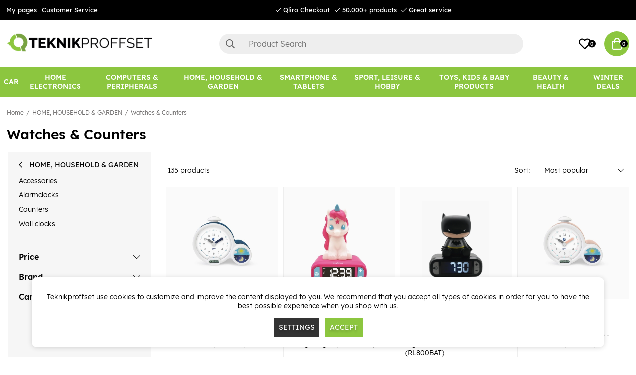

--- FILE ---
content_type: text/html; charset=UTF-8
request_url: https://www.teknikproffset.eu/home-household-garden/watches-counters?page=2
body_size: 86934
content:
<!DOCTYPE html>
<html lang="en">
<head>
	<script nonce="GAAjptUkSx4LyWN45QkMEGBVAuwTnQ9oxrFds37OsKA" type="text/javascript"> var cm_active_categories = [1,2,3]; var cm_preactive_categories = []; var blocked_nodes = {}; var observer = new MutationObserver(function (mutations) { for(var i = 0; i < mutations.length; i++) { var _ref = mutations[i]; var addedNodes = _ref.addedNodes; for(var j = 0; j < addedNodes.length; j++) { var node = addedNodes[j]; if (node.nodeType === 1) { var src = node.src || ''; var type = node.type; var consent_type = ''; if (typeof node.attributes.consent_type !== 'undefined' && typeof node.attributes.consent_type.value !== 'undefined') consent_type = node.attributes.consent_type.value; if (blocked_content_type(consent_type)) { if (typeof blocked_nodes[consent_type] === 'undefined') blocked_nodes[consent_type] = []; var clone; if (node.tagName === 'SCRIPT') { clone = node.cloneNode(true); } else { clone = node; } clone.air_prev = node.previousElementSibling; clone.air_next = node.nextElementSibling; clone.air_parent = node.parentElement; blocked_nodes[consent_type].push(clone); if (node.tagName === 'SCRIPT') node.type = 'javascript/blocked'; node.parentElement.removeChild(node); var beforeScriptExecuteListener = function beforeScriptExecuteListener(event) { event.preventDefault(); }; node.addEventListener('beforescriptexecute', beforeScriptExecuteListener); } else { log_node(node, consent_type); } } } } }); observer.observe(document.documentElement, { childList: true, subtree: true }); var blocked_content_type = function blocked_content_type(consent_type) { var blocked = 0; if ((typeof(cm_active_categories) == "undefined" || cm_active_categories.includes(parseInt(consent_type))) && consent_type && !check_consent(consent_type, "") && consent_type > 1) blocked = 1; return blocked; }; var external_nodes = []; var internal_nodes = []; var inline_nodes = []; var log_node = function log_node(node, consent_type) { if (node.tagName === 'SCRIPT') { if (node.src && (node.src.indexOf(window.location.host) <= -1 || node.src.indexOf(window.location.host) > 10)) { external_nodes.push(node.src); } else if (node.src) { internal_nodes.push(node.src); } else { inline_nodes.push(node.innerHTML); } } }; document.addEventListener("DOMContentLoaded", function() { if (document.querySelector('#cookie_consent')) { init_cookie_consent(); } }); var init_cookie_consent = function init_cookie_consent(force) { var cookie_consent = get_cookie_consent("air_cookie_consent") || ""; var all_signed = 0; var consents = []; if (cookie_consent) { all_signed = 1; consents = JSON.parse(cookie_consent); var elements = document.querySelectorAll('#cookie_consent_manager input[type=checkbox]'); for (let element of elements) { if (typeof(consents[element.value]) == "undefined") all_signed = 0; } } else { var elements = document.querySelectorAll('#cookie_consent_manager input[type=checkbox][prechecked=true]'); for (let element of elements) { element.checked = true; } } if (!all_signed || force) { document.getElementById('cookie_consent').style.display = 'block'; var elements = document.querySelectorAll('#cookie_consent_manager input[type=checkbox]'); for (let element of elements) { if (consents[element.value]) element.checked = consents[element.value]; } init_acm_click_events(); } }; var init_acm_click_events = function() { document.getElementById("cookie_consent_manage").addEventListener("click", function () { let cookie_consent_manager = document.getElementById('cookie_consent_manager'); if (cookie_consent_manager) cookie_consent_manager.style.display = 'block'; let cookie_consent = document.getElementById('cookie_consent'); if (cookie_consent) cookie_consent.classList.add('managing'); document.querySelectorAll(".dimmer2").forEach(item => { item.addEventListener('click', event => { item.classList.add('active') }) }); }); document.getElementById("cookie_consent_manage_rec").addEventListener("click", function () { var elements = document.querySelectorAll('#cookie_consent_manager input[type=checkbox]'); for (let element of elements) { element.checked = true; } document.getElementById("cookie_consent_manager_confirm").dispatchEvent(new Event("click")); }); let cookie_consent_manager_accept = document.getElementById("cookie_consent_manager_accept"); if (cookie_consent_manager_accept) { cookie_consent_manager_accept.addEventListener("click", function () { cm_action(true); }); } document.getElementById("cookie_consent_manager_confirm").addEventListener("click", function () { cm_action(); }); document.querySelectorAll(".cookie_consent_manager_accept_req").forEach(item => { item.addEventListener('click', event => { cm_action(false); }) }); }; var cm_action = function(consent){ let cookie_consent = document.getElementById('cookie_consent'); if (cookie_consent) cookie_consent.style.display = 'none'; let cookie_consent_manager = document.getElementById('cookie_consent_manager'); if (cookie_consent_manager) cookie_consent_manager.style.display = 'none'; document.querySelectorAll(".dimmer2").forEach(item => { item.addEventListener('click', event => { item.classList.remove('active') }) }); var consents = {}; var elements = document.querySelectorAll('#cookie_consent_manager input[type=checkbox]'); for (let element of elements) { consents[element.value] = typeof(consent) !== "undefined" ? consent : element.checked; } consents[1] = true; var cookie_consents = JSON.stringify(consents); set_cookie_consent(cookie_consents); consent_action(cookie_consents); window.dispatchEvent(new Event("acm_change")); }; var set_cookie_consent = function set_cookie_consent(value) { var exdate = new Date(); exdate.setDate(exdate.getDate() + 30); document.cookie = "air_cookie_consent" + "=" + value + "; expires= " + exdate.toUTCString() + "; path=/" + (location.protocol === "https:" ? "; secure" : ""); }; var get_cookie_consent = function get_cookie_consent(name) { var nameEQ = name + "="; var ca = document.cookie.split('; '); for (let c of ca) { if (c.indexOf(nameEQ) === 0) return c.substring(nameEQ.length, c.length); } return null; }; var consent_action = function consent_action(cookie_consent) { var consent_data = JSON.parse(cookie_consent); for(var category_id in consent_data) { if (consent_data[category_id]) { approve_category(category_id); } } }; var approve_category = function(category_id) { if (typeof blocked_nodes[category_id] !== 'undefined') { for (let node of blocked_nodes[category_id]) { if (node.type == "text/javascript") { var script = document.createElement("script"); script.type = "text/javascript"; if (node.src) { script.src = node.src; } else if (node.innerHTML) { script.innerHTML = node.innerHTML; } document.getElementsByTagName("head")[0].appendChild(script); } else if (node.air_prev && node.air_parent) { cm_insertAfter(node, node.air_prev, node.air_parent); } else if (node.air_next && node.air_parent) { node.air_parent.insertBefore(node, node.air_next); } else if (node.air_parent) { node.air_parent.append(node); } } delete blocked_nodes[category_id]; } }; function cm_insertAfter(newNode, existingNode, parent) { parent.insertBefore(newNode, existingNode.nextSibling); } var check_consent = function check_consent(type, cookie_consent) { if (!type) return false; if (!cookie_consent) cookie_consent = get_cookie_consent("air_cookie_consent"); if (!cookie_consent) return (typeof(cm_preactive_categories) == "undefined" || cm_preactive_categories.includes(parseInt(type))); var consents = JSON.parse(cookie_consent); if (typeof(consents[type]) === 'undefined') return false; return consents[type]; }; </script>
	<meta charset="utf-8">
	<title>Watches & Counters | Teknikproffset.eu</title>
	<meta name="description" content="Watches & Counters - HOME, HOUSEHOLD & GARDEN. Purchase at Teknikproffset.eu.">
	<meta name="keywords" content="">
	<meta name="robots" content="INDEX, FOLLOW">
	<meta name="revisit-after" content="14 days">
	<meta name="distribution" content="global">
	<meta http-equiv="expires" content="0">
	<meta name="theme-color" content="#000000" />
	<!-- disables Compatibility view IE -->
	<meta http-equiv="X-UA-Compatible" content="IE=9; IE=8; IE=7; IE=EDGE" />
	<!-- Responsive and mobile friendly stuff -->
	<meta name="HandheldFriendly" content="True">
	<meta name="viewport" content="initial-scale=1.0, minimum-scale=1.0, width=device-width">
	<meta name="apple-mobile-web-app-capable" content="yes" />
	<link rel="canonical" href="https://www.teknikproffset.eu/home-household-garden/watches-counters?page=2" />
	<meta property="og:title" content="Watches & Counters"/>
<meta property="og:url" content="https://www.teknikproffset.eu/home-household-garden/watches-counters"/>


	<link rel="icon" href="/favicon.ico" type="image/x-icon">
	<!-- preload fonts -->
	<link rel="preload" as="font" href="/themes/air_theme_x/design/css/webfonts/open-sans-regular.woff2" onload="this.rel='font'" crossorigin>
	<link rel="preload" as="font" href="/themes/air_theme_x/design/css/webfonts/open-sans-700.woff2" onload="this.rel='font'" crossorigin>
	<link rel="preload" as="font" href="/themes/air_theme_x/design/css/webfonts/fa-light-300.woff2" onload="this.rel='font'" crossorigin>
	<link rel="preload" as="font" href="/themes/air_theme_x/design/css/webfonts/fa-regular-400.woff2" onload="this.rel='font'" crossorigin>
	<link rel="preload" as="font" href="/themes/air_theme_x/design/css/webfonts/fa-solid-900.woff2" onload="this.rel='font'" crossorigin>
	<!-- preload logo -->
	<link rel="preload" as="image" href="/themes/master/design/bilder/teknikproffset_logo.png">

	<script type="text/javascript">
		if(/MSIE \d|Trident.*rv:/.test(navigator.userAgent)){
			document.write('<script src="/themes/air_theme_x/design/script/ie11CustomProperties.js"><\/script><link rel="stylesheet" href="/themes/air_theme_x/design/css/ie.css">');
		}
	</script>

	










<script nonce="GAAjptUkSx4LyWN45QkMEGBVAuwTnQ9oxrFds37OsKA">/** FILE: /themes/default/design/script/jquery.min.3.4.1.js **/
!function(e,t){"use strict";"object"==typeof module&&"object"==typeof module.exports?module.exports=e.document?t(e,!0):function(e){if(!e.document)throw new Error("jQuery requires a window with a document");return t(e)}:t(e)}("undefined"!=typeof window?window:this,function(C,e){"use strict";var t=[],E=C.document,r=Object.getPrototypeOf,s=t.slice,g=t.concat,u=t.push,i=t.indexOf,n={},o=n.toString,v=n.hasOwnProperty,a=v.toString,l=a.call(Object),y={},m=function(e){return"function"==typeof e&&"number"!=typeof e.nodeType},x=function(e){return null!=e&&e===e.window},c={type:!0,src:!0,nonce:!0,noModule:!0};function b(e,t,n){var r,i,o=(n=n||E).createElement("script");if(o.text=e,t)for(r in c)(i=t[r]||t.getAttribute&&t.getAttribute(r))&&o.setAttribute(r,i);n.head.appendChild(o).parentNode.removeChild(o)}function w(e){return null==e?e+"":"object"==typeof e||"function"==typeof e?n[o.call(e)]||"object":typeof e}var f="3.4.1",k=function(e,t){return new k.fn.init(e,t)},p=/^[\s\uFEFF\xA0]+|[\s\uFEFF\xA0]+$/g;function d(e){var t=!!e&&"length"in e&&e.length,n=w(e);return!m(e)&&!x(e)&&("array"===n||0===t||"number"==typeof t&&0<t&&t-1 in e)}k.fn=k.prototype={jquery:f,constructor:k,length:0,toArray:function(){return s.call(this)},get:function(e){return null==e?s.call(this):e<0?this[e+this.length]:this[e]},pushStack:function(e){var t=k.merge(this.constructor(),e);return t.prevObject=this,t},each:function(e){return k.each(this,e)},map:function(n){return this.pushStack(k.map(this,function(e,t){return n.call(e,t,e)}))},slice:function(){return this.pushStack(s.apply(this,arguments))},first:function(){return this.eq(0)},last:function(){return this.eq(-1)},eq:function(e){var t=this.length,n=+e+(e<0?t:0);return this.pushStack(0<=n&&n<t?[this[n]]:[])},end:function(){return this.prevObject||this.constructor()},push:u,sort:t.sort,splice:t.splice},k.extend=k.fn.extend=function(){var e,t,n,r,i,o,a=arguments[0]||{},s=1,u=arguments.length,l=!1;for("boolean"==typeof a&&(l=a,a=arguments[s]||{},s++),"object"==typeof a||m(a)||(a={}),s===u&&(a=this,s--);s<u;s++)if(null!=(e=arguments[s]))for(t in e)r=e[t],"__proto__"!==t&&a!==r&&(l&&r&&(k.isPlainObject(r)||(i=Array.isArray(r)))?(n=a[t],o=i&&!Array.isArray(n)?[]:i||k.isPlainObject(n)?n:{},i=!1,a[t]=k.extend(l,o,r)):void 0!==r&&(a[t]=r));return a},k.extend({expando:"jQuery"+(f+Math.random()).replace(/\D/g,""),isReady:!0,error:function(e){throw new Error(e)},noop:function(){},isPlainObject:function(e){var t,n;return!(!e||"[object Object]"!==o.call(e))&&(!(t=r(e))||"function"==typeof(n=v.call(t,"constructor")&&t.constructor)&&a.call(n)===l)},isEmptyObject:function(e){var t;for(t in e)return!1;return!0},globalEval:function(e,t){b(e,{nonce:t&&t.nonce})},each:function(e,t){var n,r=0;if(d(e)){for(n=e.length;r<n;r++)if(!1===t.call(e[r],r,e[r]))break}else for(r in e)if(!1===t.call(e[r],r,e[r]))break;return e},trim:function(e){return null==e?"":(e+"").replace(p,"")},makeArray:function(e,t){var n=t||[];return null!=e&&(d(Object(e))?k.merge(n,"string"==typeof e?[e]:e):u.call(n,e)),n},inArray:function(e,t,n){return null==t?-1:i.call(t,e,n)},merge:function(e,t){for(var n=+t.length,r=0,i=e.length;r<n;r++)e[i++]=t[r];return e.length=i,e},grep:function(e,t,n){for(var r=[],i=0,o=e.length,a=!n;i<o;i++)!t(e[i],i)!==a&&r.push(e[i]);return r},map:function(e,t,n){var r,i,o=0,a=[];if(d(e))for(r=e.length;o<r;o++)null!=(i=t(e[o],o,n))&&a.push(i);else for(o in e)null!=(i=t(e[o],o,n))&&a.push(i);return g.apply([],a)},guid:1,support:y}),"function"==typeof Symbol&&(k.fn[Symbol.iterator]=t[Symbol.iterator]),k.each("Boolean Number String Function Array Date RegExp Object Error Symbol".split(" "),function(e,t){n["[object "+t+"]"]=t.toLowerCase()});var h=function(n){var e,d,b,o,i,h,f,g,w,u,l,T,C,a,E,v,s,c,y,k="sizzle"+1*new Date,m=n.document,S=0,r=0,p=ue(),x=ue(),N=ue(),A=ue(),D=function(e,t){return e===t&&(l=!0),0},j={}.hasOwnProperty,t=[],q=t.pop,L=t.push,H=t.push,O=t.slice,P=function(e,t){for(var n=0,r=e.length;n<r;n++)if(e[n]===t)return n;return-1},R="checked|selected|async|autofocus|autoplay|controls|defer|disabled|hidden|ismap|loop|multiple|open|readonly|required|scoped",M="[\\x20\\t\\r\\n\\f]",I="(?:\\\\.|[\\w-]|[^\0-\\xa0])+",W="\\["+M+"*("+I+")(?:"+M+"*([*^$|!~]?=)"+M+"*(?:'((?:\\\\.|[^\\\\'])*)'|\"((?:\\\\.|[^\\\\\"])*)\"|("+I+"))|)"+M+"*\\]",$=":("+I+")(?:\\((('((?:\\\\.|[^\\\\'])*)'|\"((?:\\\\.|[^\\\\\"])*)\")|((?:\\\\.|[^\\\\()[\\]]|"+W+")*)|.*)\\)|)",F=new RegExp(M+"+","g"),B=new RegExp("^"+M+"+|((?:^|[^\\\\])(?:\\\\.)*)"+M+"+$","g"),_=new RegExp("^"+M+"*,"+M+"*"),z=new RegExp("^"+M+"*([>+~]|"+M+")"+M+"*"),U=new RegExp(M+"|>"),X=new RegExp($),V=new RegExp("^"+I+"$"),G={ID:new RegExp("^#("+I+")"),CLASS:new RegExp("^\\.("+I+")"),TAG:new RegExp("^("+I+"|[*])"),ATTR:new RegExp("^"+W),PSEUDO:new RegExp("^"+$),CHILD:new RegExp("^:(only|first|last|nth|nth-last)-(child|of-type)(?:\\("+M+"*(even|odd|(([+-]|)(\\d*)n|)"+M+"*(?:([+-]|)"+M+"*(\\d+)|))"+M+"*\\)|)","i"),bool:new RegExp("^(?:"+R+")$","i"),needsContext:new RegExp("^"+M+"*[>+~]|:(even|odd|eq|gt|lt|nth|first|last)(?:\\("+M+"*((?:-\\d)?\\d*)"+M+"*\\)|)(?=[^-]|$)","i")},Y=/HTML$/i,Q=/^(?:input|select|textarea|button)$/i,J=/^h\d$/i,K=/^[^{]+\{\s*\[native \w/,Z=/^(?:#([\w-]+)|(\w+)|\.([\w-]+))$/,ee=/[+~]/,te=new RegExp("\\\\([\\da-f]{1,6}"+M+"?|("+M+")|.)","ig"),ne=function(e,t,n){var r="0x"+t-65536;return r!=r||n?t:r<0?String.fromCharCode(r+65536):String.fromCharCode(r>>10|55296,1023&r|56320)},re=/([\0-\x1f\x7f]|^-?\d)|^-$|[^\0-\x1f\x7f-\uFFFF\w-]/g,ie=function(e,t){return t?"\0"===e?"\ufffd":e.slice(0,-1)+"\\"+e.charCodeAt(e.length-1).toString(16)+" ":"\\"+e},oe=function(){T()},ae=be(function(e){return!0===e.disabled&&"fieldset"===e.nodeName.toLowerCase()},{dir:"parentNode",next:"legend"});try{H.apply(t=O.call(m.childNodes),m.childNodes),t[m.childNodes.length].nodeType}catch(e){H={apply:t.length?function(e,t){L.apply(e,O.call(t))}:function(e,t){var n=e.length,r=0;while(e[n++]=t[r++]);e.length=n-1}}}function se(t,e,n,r){var i,o,a,s,u,l,c,f=e&&e.ownerDocument,p=e?e.nodeType:9;if(n=n||[],"string"!=typeof t||!t||1!==p&&9!==p&&11!==p)return n;if(!r&&((e?e.ownerDocument||e:m)!==C&&T(e),e=e||C,E)){if(11!==p&&(u=Z.exec(t)))if(i=u[1]){if(9===p){if(!(a=e.getElementById(i)))return n;if(a.id===i)return n.push(a),n}else if(f&&(a=f.getElementById(i))&&y(e,a)&&a.id===i)return n.push(a),n}else{if(u[2])return H.apply(n,e.getElementsByTagName(t)),n;if((i=u[3])&&d.getElementsByClassName&&e.getElementsByClassName)return H.apply(n,e.getElementsByClassName(i)),n}if(d.qsa&&!A[t+" "]&&(!v||!v.test(t))&&(1!==p||"object"!==e.nodeName.toLowerCase())){if(c=t,f=e,1===p&&U.test(t)){(s=e.getAttribute("id"))?s=s.replace(re,ie):e.setAttribute("id",s=k),o=(l=h(t)).length;while(o--)l[o]="#"+s+" "+xe(l[o]);c=l.join(","),f=ee.test(t)&&ye(e.parentNode)||e}try{return H.apply(n,f.querySelectorAll(c)),n}catch(e){A(t,!0)}finally{s===k&&e.removeAttribute("id")}}}return g(t.replace(B,"$1"),e,n,r)}function ue(){var r=[];return function e(t,n){return r.push(t+" ")>b.cacheLength&&delete e[r.shift()],e[t+" "]=n}}function le(e){return e[k]=!0,e}function ce(e){var t=C.createElement("fieldset");try{return!!e(t)}catch(e){return!1}finally{t.parentNode&&t.parentNode.removeChild(t),t=null}}function fe(e,t){var n=e.split("|"),r=n.length;while(r--)b.attrHandle[n[r]]=t}function pe(e,t){var n=t&&e,r=n&&1===e.nodeType&&1===t.nodeType&&e.sourceIndex-t.sourceIndex;if(r)return r;if(n)while(n=n.nextSibling)if(n===t)return-1;return e?1:-1}function de(t){return function(e){return"input"===e.nodeName.toLowerCase()&&e.type===t}}function he(n){return function(e){var t=e.nodeName.toLowerCase();return("input"===t||"button"===t)&&e.type===n}}function ge(t){return function(e){return"form"in e?e.parentNode&&!1===e.disabled?"label"in e?"label"in e.parentNode?e.parentNode.disabled===t:e.disabled===t:e.isDisabled===t||e.isDisabled!==!t&&ae(e)===t:e.disabled===t:"label"in e&&e.disabled===t}}function ve(a){return le(function(o){return o=+o,le(function(e,t){var n,r=a([],e.length,o),i=r.length;while(i--)e[n=r[i]]&&(e[n]=!(t[n]=e[n]))})})}function ye(e){return e&&"undefined"!=typeof e.getElementsByTagName&&e}for(e in d=se.support={},i=se.isXML=function(e){var t=e.namespaceURI,n=(e.ownerDocument||e).documentElement;return!Y.test(t||n&&n.nodeName||"HTML")},T=se.setDocument=function(e){var t,n,r=e?e.ownerDocument||e:m;return r!==C&&9===r.nodeType&&r.documentElement&&(a=(C=r).documentElement,E=!i(C),m!==C&&(n=C.defaultView)&&n.top!==n&&(n.addEventListener?n.addEventListener("unload",oe,!1):n.attachEvent&&n.attachEvent("onunload",oe)),d.attributes=ce(function(e){return e.className="i",!e.getAttribute("className")}),d.getElementsByTagName=ce(function(e){return e.appendChild(C.createComment("")),!e.getElementsByTagName("*").length}),d.getElementsByClassName=K.test(C.getElementsByClassName),d.getById=ce(function(e){return a.appendChild(e).id=k,!C.getElementsByName||!C.getElementsByName(k).length}),d.getById?(b.filter.ID=function(e){var t=e.replace(te,ne);return function(e){return e.getAttribute("id")===t}},b.find.ID=function(e,t){if("undefined"!=typeof t.getElementById&&E){var n=t.getElementById(e);return n?[n]:[]}}):(b.filter.ID=function(e){var n=e.replace(te,ne);return function(e){var t="undefined"!=typeof e.getAttributeNode&&e.getAttributeNode("id");return t&&t.value===n}},b.find.ID=function(e,t){if("undefined"!=typeof t.getElementById&&E){var n,r,i,o=t.getElementById(e);if(o){if((n=o.getAttributeNode("id"))&&n.value===e)return[o];i=t.getElementsByName(e),r=0;while(o=i[r++])if((n=o.getAttributeNode("id"))&&n.value===e)return[o]}return[]}}),b.find.TAG=d.getElementsByTagName?function(e,t){return"undefined"!=typeof t.getElementsByTagName?t.getElementsByTagName(e):d.qsa?t.querySelectorAll(e):void 0}:function(e,t){var n,r=[],i=0,o=t.getElementsByTagName(e);if("*"===e){while(n=o[i++])1===n.nodeType&&r.push(n);return r}return o},b.find.CLASS=d.getElementsByClassName&&function(e,t){if("undefined"!=typeof t.getElementsByClassName&&E)return t.getElementsByClassName(e)},s=[],v=[],(d.qsa=K.test(C.querySelectorAll))&&(ce(function(e){a.appendChild(e).innerHTML="<a id='"+k+"'></a><select id='"+k+"-\r\\' msallowcapture=''><option selected=''></option></select>",e.querySelectorAll("[msallowcapture^='']").length&&v.push("[*^$]="+M+"*(?:''|\"\")"),e.querySelectorAll("[selected]").length||v.push("\\["+M+"*(?:value|"+R+")"),e.querySelectorAll("[id~="+k+"-]").length||v.push("~="),e.querySelectorAll(":checked").length||v.push(":checked"),e.querySelectorAll("a#"+k+"+*").length||v.push(".#.+[+~]")}),ce(function(e){e.innerHTML="<a href='' disabled='disabled'></a><select disabled='disabled'><option/></select>";var t=C.createElement("input");t.setAttribute("type","hidden"),e.appendChild(t).setAttribute("name","D"),e.querySelectorAll("[name=d]").length&&v.push("name"+M+"*[*^$|!~]?="),2!==e.querySelectorAll(":enabled").length&&v.push(":enabled",":disabled"),a.appendChild(e).disabled=!0,2!==e.querySelectorAll(":disabled").length&&v.push(":enabled",":disabled"),e.querySelectorAll("*,:x"),v.push(",.*:")})),(d.matchesSelector=K.test(c=a.matches||a.webkitMatchesSelector||a.mozMatchesSelector||a.oMatchesSelector||a.msMatchesSelector))&&ce(function(e){d.disconnectedMatch=c.call(e,"*"),c.call(e,"[s!='']:x"),s.push("!=",$)}),v=v.length&&new RegExp(v.join("|")),s=s.length&&new RegExp(s.join("|")),t=K.test(a.compareDocumentPosition),y=t||K.test(a.contains)?function(e,t){var n=9===e.nodeType?e.documentElement:e,r=t&&t.parentNode;return e===r||!(!r||1!==r.nodeType||!(n.contains?n.contains(r):e.compareDocumentPosition&&16&e.compareDocumentPosition(r)))}:function(e,t){if(t)while(t=t.parentNode)if(t===e)return!0;return!1},D=t?function(e,t){if(e===t)return l=!0,0;var n=!e.compareDocumentPosition-!t.compareDocumentPosition;return n||(1&(n=(e.ownerDocument||e)===(t.ownerDocument||t)?e.compareDocumentPosition(t):1)||!d.sortDetached&&t.compareDocumentPosition(e)===n?e===C||e.ownerDocument===m&&y(m,e)?-1:t===C||t.ownerDocument===m&&y(m,t)?1:u?P(u,e)-P(u,t):0:4&n?-1:1)}:function(e,t){if(e===t)return l=!0,0;var n,r=0,i=e.parentNode,o=t.parentNode,a=[e],s=[t];if(!i||!o)return e===C?-1:t===C?1:i?-1:o?1:u?P(u,e)-P(u,t):0;if(i===o)return pe(e,t);n=e;while(n=n.parentNode)a.unshift(n);n=t;while(n=n.parentNode)s.unshift(n);while(a[r]===s[r])r++;return r?pe(a[r],s[r]):a[r]===m?-1:s[r]===m?1:0}),C},se.matches=function(e,t){return se(e,null,null,t)},se.matchesSelector=function(e,t){if((e.ownerDocument||e)!==C&&T(e),d.matchesSelector&&E&&!A[t+" "]&&(!s||!s.test(t))&&(!v||!v.test(t)))try{var n=c.call(e,t);if(n||d.disconnectedMatch||e.document&&11!==e.document.nodeType)return n}catch(e){A(t,!0)}return 0<se(t,C,null,[e]).length},se.contains=function(e,t){return(e.ownerDocument||e)!==C&&T(e),y(e,t)},se.attr=function(e,t){(e.ownerDocument||e)!==C&&T(e);var n=b.attrHandle[t.toLowerCase()],r=n&&j.call(b.attrHandle,t.toLowerCase())?n(e,t,!E):void 0;return void 0!==r?r:d.attributes||!E?e.getAttribute(t):(r=e.getAttributeNode(t))&&r.specified?r.value:null},se.escape=function(e){return(e+"").replace(re,ie)},se.error=function(e){throw new Error("Syntax error, unrecognized expression: "+e)},se.uniqueSort=function(e){var t,n=[],r=0,i=0;if(l=!d.detectDuplicates,u=!d.sortStable&&e.slice(0),e.sort(D),l){while(t=e[i++])t===e[i]&&(r=n.push(i));while(r--)e.splice(n[r],1)}return u=null,e},o=se.getText=function(e){var t,n="",r=0,i=e.nodeType;if(i){if(1===i||9===i||11===i){if("string"==typeof e.textContent)return e.textContent;for(e=e.firstChild;e;e=e.nextSibling)n+=o(e)}else if(3===i||4===i)return e.nodeValue}else while(t=e[r++])n+=o(t);return n},(b=se.selectors={cacheLength:50,createPseudo:le,match:G,attrHandle:{},find:{},relative:{">":{dir:"parentNode",first:!0}," ":{dir:"parentNode"},"+":{dir:"previousSibling",first:!0},"~":{dir:"previousSibling"}},preFilter:{ATTR:function(e){return e[1]=e[1].replace(te,ne),e[3]=(e[3]||e[4]||e[5]||"").replace(te,ne),"~="===e[2]&&(e[3]=" "+e[3]+" "),e.slice(0,4)},CHILD:function(e){return e[1]=e[1].toLowerCase(),"nth"===e[1].slice(0,3)?(e[3]||se.error(e[0]),e[4]=+(e[4]?e[5]+(e[6]||1):2*("even"===e[3]||"odd"===e[3])),e[5]=+(e[7]+e[8]||"odd"===e[3])):e[3]&&se.error(e[0]),e},PSEUDO:function(e){var t,n=!e[6]&&e[2];return G.CHILD.test(e[0])?null:(e[3]?e[2]=e[4]||e[5]||"":n&&X.test(n)&&(t=h(n,!0))&&(t=n.indexOf(")",n.length-t)-n.length)&&(e[0]=e[0].slice(0,t),e[2]=n.slice(0,t)),e.slice(0,3))}},filter:{TAG:function(e){var t=e.replace(te,ne).toLowerCase();return"*"===e?function(){return!0}:function(e){return e.nodeName&&e.nodeName.toLowerCase()===t}},CLASS:function(e){var t=p[e+" "];return t||(t=new RegExp("(^|"+M+")"+e+"("+M+"|$)"))&&p(e,function(e){return t.test("string"==typeof e.className&&e.className||"undefined"!=typeof e.getAttribute&&e.getAttribute("class")||"")})},ATTR:function(n,r,i){return function(e){var t=se.attr(e,n);return null==t?"!="===r:!r||(t+="","="===r?t===i:"!="===r?t!==i:"^="===r?i&&0===t.indexOf(i):"*="===r?i&&-1<t.indexOf(i):"$="===r?i&&t.slice(-i.length)===i:"~="===r?-1<(" "+t.replace(F," ")+" ").indexOf(i):"|="===r&&(t===i||t.slice(0,i.length+1)===i+"-"))}},CHILD:function(h,e,t,g,v){var y="nth"!==h.slice(0,3),m="last"!==h.slice(-4),x="of-type"===e;return 1===g&&0===v?function(e){return!!e.parentNode}:function(e,t,n){var r,i,o,a,s,u,l=y!==m?"nextSibling":"previousSibling",c=e.parentNode,f=x&&e.nodeName.toLowerCase(),p=!n&&!x,d=!1;if(c){if(y){while(l){a=e;while(a=a[l])if(x?a.nodeName.toLowerCase()===f:1===a.nodeType)return!1;u=l="only"===h&&!u&&"nextSibling"}return!0}if(u=[m?c.firstChild:c.lastChild],m&&p){d=(s=(r=(i=(o=(a=c)[k]||(a[k]={}))[a.uniqueID]||(o[a.uniqueID]={}))[h]||[])[0]===S&&r[1])&&r[2],a=s&&c.childNodes[s];while(a=++s&&a&&a[l]||(d=s=0)||u.pop())if(1===a.nodeType&&++d&&a===e){i[h]=[S,s,d];break}}else if(p&&(d=s=(r=(i=(o=(a=e)[k]||(a[k]={}))[a.uniqueID]||(o[a.uniqueID]={}))[h]||[])[0]===S&&r[1]),!1===d)while(a=++s&&a&&a[l]||(d=s=0)||u.pop())if((x?a.nodeName.toLowerCase()===f:1===a.nodeType)&&++d&&(p&&((i=(o=a[k]||(a[k]={}))[a.uniqueID]||(o[a.uniqueID]={}))[h]=[S,d]),a===e))break;return(d-=v)===g||d%g==0&&0<=d/g}}},PSEUDO:function(e,o){var t,a=b.pseudos[e]||b.setFilters[e.toLowerCase()]||se.error("unsupported pseudo: "+e);return a[k]?a(o):1<a.length?(t=[e,e,"",o],b.setFilters.hasOwnProperty(e.toLowerCase())?le(function(e,t){var n,r=a(e,o),i=r.length;while(i--)e[n=P(e,r[i])]=!(t[n]=r[i])}):function(e){return a(e,0,t)}):a}},pseudos:{not:le(function(e){var r=[],i=[],s=f(e.replace(B,"$1"));return s[k]?le(function(e,t,n,r){var i,o=s(e,null,r,[]),a=e.length;while(a--)(i=o[a])&&(e[a]=!(t[a]=i))}):function(e,t,n){return r[0]=e,s(r,null,n,i),r[0]=null,!i.pop()}}),has:le(function(t){return function(e){return 0<se(t,e).length}}),contains:le(function(t){return t=t.replace(te,ne),function(e){return-1<(e.textContent||o(e)).indexOf(t)}}),lang:le(function(n){return V.test(n||"")||se.error("unsupported lang: "+n),n=n.replace(te,ne).toLowerCase(),function(e){var t;do{if(t=E?e.lang:e.getAttribute("xml:lang")||e.getAttribute("lang"))return(t=t.toLowerCase())===n||0===t.indexOf(n+"-")}while((e=e.parentNode)&&1===e.nodeType);return!1}}),target:function(e){var t=n.location&&n.location.hash;return t&&t.slice(1)===e.id},root:function(e){return e===a},focus:function(e){return e===C.activeElement&&(!C.hasFocus||C.hasFocus())&&!!(e.type||e.href||~e.tabIndex)},enabled:ge(!1),disabled:ge(!0),checked:function(e){var t=e.nodeName.toLowerCase();return"input"===t&&!!e.checked||"option"===t&&!!e.selected},selected:function(e){return e.parentNode&&e.parentNode.selectedIndex,!0===e.selected},empty:function(e){for(e=e.firstChild;e;e=e.nextSibling)if(e.nodeType<6)return!1;return!0},parent:function(e){return!b.pseudos.empty(e)},header:function(e){return J.test(e.nodeName)},input:function(e){return Q.test(e.nodeName)},button:function(e){var t=e.nodeName.toLowerCase();return"input"===t&&"button"===e.type||"button"===t},text:function(e){var t;return"input"===e.nodeName.toLowerCase()&&"text"===e.type&&(null==(t=e.getAttribute("type"))||"text"===t.toLowerCase())},first:ve(function(){return[0]}),last:ve(function(e,t){return[t-1]}),eq:ve(function(e,t,n){return[n<0?n+t:n]}),even:ve(function(e,t){for(var n=0;n<t;n+=2)e.push(n);return e}),odd:ve(function(e,t){for(var n=1;n<t;n+=2)e.push(n);return e}),lt:ve(function(e,t,n){for(var r=n<0?n+t:t<n?t:n;0<=--r;)e.push(r);return e}),gt:ve(function(e,t,n){for(var r=n<0?n+t:n;++r<t;)e.push(r);return e})}}).pseudos.nth=b.pseudos.eq,{radio:!0,checkbox:!0,file:!0,password:!0,image:!0})b.pseudos[e]=de(e);for(e in{submit:!0,reset:!0})b.pseudos[e]=he(e);function me(){}function xe(e){for(var t=0,n=e.length,r="";t<n;t++)r+=e[t].value;return r}function be(s,e,t){var u=e.dir,l=e.next,c=l||u,f=t&&"parentNode"===c,p=r++;return e.first?function(e,t,n){while(e=e[u])if(1===e.nodeType||f)return s(e,t,n);return!1}:function(e,t,n){var r,i,o,a=[S,p];if(n){while(e=e[u])if((1===e.nodeType||f)&&s(e,t,n))return!0}else while(e=e[u])if(1===e.nodeType||f)if(i=(o=e[k]||(e[k]={}))[e.uniqueID]||(o[e.uniqueID]={}),l&&l===e.nodeName.toLowerCase())e=e[u]||e;else{if((r=i[c])&&r[0]===S&&r[1]===p)return a[2]=r[2];if((i[c]=a)[2]=s(e,t,n))return!0}return!1}}function we(i){return 1<i.length?function(e,t,n){var r=i.length;while(r--)if(!i[r](e,t,n))return!1;return!0}:i[0]}function Te(e,t,n,r,i){for(var o,a=[],s=0,u=e.length,l=null!=t;s<u;s++)(o=e[s])&&(n&&!n(o,r,i)||(a.push(o),l&&t.push(s)));return a}function Ce(d,h,g,v,y,e){return v&&!v[k]&&(v=Ce(v)),y&&!y[k]&&(y=Ce(y,e)),le(function(e,t,n,r){var i,o,a,s=[],u=[],l=t.length,c=e||function(e,t,n){for(var r=0,i=t.length;r<i;r++)se(e,t[r],n);return n}(h||"*",n.nodeType?[n]:n,[]),f=!d||!e&&h?c:Te(c,s,d,n,r),p=g?y||(e?d:l||v)?[]:t:f;if(g&&g(f,p,n,r),v){i=Te(p,u),v(i,[],n,r),o=i.length;while(o--)(a=i[o])&&(p[u[o]]=!(f[u[o]]=a))}if(e){if(y||d){if(y){i=[],o=p.length;while(o--)(a=p[o])&&i.push(f[o]=a);y(null,p=[],i,r)}o=p.length;while(o--)(a=p[o])&&-1<(i=y?P(e,a):s[o])&&(e[i]=!(t[i]=a))}}else p=Te(p===t?p.splice(l,p.length):p),y?y(null,t,p,r):H.apply(t,p)})}function Ee(e){for(var i,t,n,r=e.length,o=b.relative[e[0].type],a=o||b.relative[" "],s=o?1:0,u=be(function(e){return e===i},a,!0),l=be(function(e){return-1<P(i,e)},a,!0),c=[function(e,t,n){var r=!o&&(n||t!==w)||((i=t).nodeType?u(e,t,n):l(e,t,n));return i=null,r}];s<r;s++)if(t=b.relative[e[s].type])c=[be(we(c),t)];else{if((t=b.filter[e[s].type].apply(null,e[s].matches))[k]){for(n=++s;n<r;n++)if(b.relative[e[n].type])break;return Ce(1<s&&we(c),1<s&&xe(e.slice(0,s-1).concat({value:" "===e[s-2].type?"*":""})).replace(B,"$1"),t,s<n&&Ee(e.slice(s,n)),n<r&&Ee(e=e.slice(n)),n<r&&xe(e))}c.push(t)}return we(c)}return me.prototype=b.filters=b.pseudos,b.setFilters=new me,h=se.tokenize=function(e,t){var n,r,i,o,a,s,u,l=x[e+" "];if(l)return t?0:l.slice(0);a=e,s=[],u=b.preFilter;while(a){for(o in n&&!(r=_.exec(a))||(r&&(a=a.slice(r[0].length)||a),s.push(i=[])),n=!1,(r=z.exec(a))&&(n=r.shift(),i.push({value:n,type:r[0].replace(B," ")}),a=a.slice(n.length)),b.filter)!(r=G[o].exec(a))||u[o]&&!(r=u[o](r))||(n=r.shift(),i.push({value:n,type:o,matches:r}),a=a.slice(n.length));if(!n)break}return t?a.length:a?se.error(e):x(e,s).slice(0)},f=se.compile=function(e,t){var n,v,y,m,x,r,i=[],o=[],a=N[e+" "];if(!a){t||(t=h(e)),n=t.length;while(n--)(a=Ee(t[n]))[k]?i.push(a):o.push(a);(a=N(e,(v=o,m=0<(y=i).length,x=0<v.length,r=function(e,t,n,r,i){var o,a,s,u=0,l="0",c=e&&[],f=[],p=w,d=e||x&&b.find.TAG("*",i),h=S+=null==p?1:Math.random()||.1,g=d.length;for(i&&(w=t===C||t||i);l!==g&&null!=(o=d[l]);l++){if(x&&o){a=0,t||o.ownerDocument===C||(T(o),n=!E);while(s=v[a++])if(s(o,t||C,n)){r.push(o);break}i&&(S=h)}m&&((o=!s&&o)&&u--,e&&c.push(o))}if(u+=l,m&&l!==u){a=0;while(s=y[a++])s(c,f,t,n);if(e){if(0<u)while(l--)c[l]||f[l]||(f[l]=q.call(r));f=Te(f)}H.apply(r,f),i&&!e&&0<f.length&&1<u+y.length&&se.uniqueSort(r)}return i&&(S=h,w=p),c},m?le(r):r))).selector=e}return a},g=se.select=function(e,t,n,r){var i,o,a,s,u,l="function"==typeof e&&e,c=!r&&h(e=l.selector||e);if(n=n||[],1===c.length){if(2<(o=c[0]=c[0].slice(0)).length&&"ID"===(a=o[0]).type&&9===t.nodeType&&E&&b.relative[o[1].type]){if(!(t=(b.find.ID(a.matches[0].replace(te,ne),t)||[])[0]))return n;l&&(t=t.parentNode),e=e.slice(o.shift().value.length)}i=G.needsContext.test(e)?0:o.length;while(i--){if(a=o[i],b.relative[s=a.type])break;if((u=b.find[s])&&(r=u(a.matches[0].replace(te,ne),ee.test(o[0].type)&&ye(t.parentNode)||t))){if(o.splice(i,1),!(e=r.length&&xe(o)))return H.apply(n,r),n;break}}}return(l||f(e,c))(r,t,!E,n,!t||ee.test(e)&&ye(t.parentNode)||t),n},d.sortStable=k.split("").sort(D).join("")===k,d.detectDuplicates=!!l,T(),d.sortDetached=ce(function(e){return 1&e.compareDocumentPosition(C.createElement("fieldset"))}),ce(function(e){return e.innerHTML="<a href='#'></a>","#"===e.firstChild.getAttribute("href")})||fe("type|href|height|width",function(e,t,n){if(!n)return e.getAttribute(t,"type"===t.toLowerCase()?1:2)}),d.attributes&&ce(function(e){return e.innerHTML="<input/>",e.firstChild.setAttribute("value",""),""===e.firstChild.getAttribute("value")})||fe("value",function(e,t,n){if(!n&&"input"===e.nodeName.toLowerCase())return e.defaultValue}),ce(function(e){return null==e.getAttribute("disabled")})||fe(R,function(e,t,n){var r;if(!n)return!0===e[t]?t.toLowerCase():(r=e.getAttributeNode(t))&&r.specified?r.value:null}),se}(C);k.find=h,k.expr=h.selectors,k.expr[":"]=k.expr.pseudos,k.uniqueSort=k.unique=h.uniqueSort,k.text=h.getText,k.isXMLDoc=h.isXML,k.contains=h.contains,k.escapeSelector=h.escape;var T=function(e,t,n){var r=[],i=void 0!==n;while((e=e[t])&&9!==e.nodeType)if(1===e.nodeType){if(i&&k(e).is(n))break;r.push(e)}return r},S=function(e,t){for(var n=[];e;e=e.nextSibling)1===e.nodeType&&e!==t&&n.push(e);return n},N=k.expr.match.needsContext;function A(e,t){return e.nodeName&&e.nodeName.toLowerCase()===t.toLowerCase()}var D=/^<([a-z][^\/\0>:\x20\t\r\n\f]*)[\x20\t\r\n\f]*\/?>(?:<\/\1>|)$/i;function j(e,n,r){return m(n)?k.grep(e,function(e,t){return!!n.call(e,t,e)!==r}):n.nodeType?k.grep(e,function(e){return e===n!==r}):"string"!=typeof n?k.grep(e,function(e){return-1<i.call(n,e)!==r}):k.filter(n,e,r)}k.filter=function(e,t,n){var r=t[0];return n&&(e=":not("+e+")"),1===t.length&&1===r.nodeType?k.find.matchesSelector(r,e)?[r]:[]:k.find.matches(e,k.grep(t,function(e){return 1===e.nodeType}))},k.fn.extend({find:function(e){var t,n,r=this.length,i=this;if("string"!=typeof e)return this.pushStack(k(e).filter(function(){for(t=0;t<r;t++)if(k.contains(i[t],this))return!0}));for(n=this.pushStack([]),t=0;t<r;t++)k.find(e,i[t],n);return 1<r?k.uniqueSort(n):n},filter:function(e){return this.pushStack(j(this,e||[],!1))},not:function(e){return this.pushStack(j(this,e||[],!0))},is:function(e){return!!j(this,"string"==typeof e&&N.test(e)?k(e):e||[],!1).length}});var q,L=/^(?:\s*(<[\w\W]+>)[^>]*|#([\w-]+))$/;(k.fn.init=function(e,t,n){var r,i;if(!e)return this;if(n=n||q,"string"==typeof e){if(!(r="<"===e[0]&&">"===e[e.length-1]&&3<=e.length?[null,e,null]:L.exec(e))||!r[1]&&t)return!t||t.jquery?(t||n).find(e):this.constructor(t).find(e);if(r[1]){if(t=t instanceof k?t[0]:t,k.merge(this,k.parseHTML(r[1],t&&t.nodeType?t.ownerDocument||t:E,!0)),D.test(r[1])&&k.isPlainObject(t))for(r in t)m(this[r])?this[r](t[r]):this.attr(r,t[r]);return this}return(i=E.getElementById(r[2]))&&(this[0]=i,this.length=1),this}return e.nodeType?(this[0]=e,this.length=1,this):m(e)?void 0!==n.ready?n.ready(e):e(k):k.makeArray(e,this)}).prototype=k.fn,q=k(E);var H=/^(?:parents|prev(?:Until|All))/,O={children:!0,contents:!0,next:!0,prev:!0};function P(e,t){while((e=e[t])&&1!==e.nodeType);return e}k.fn.extend({has:function(e){var t=k(e,this),n=t.length;return this.filter(function(){for(var e=0;e<n;e++)if(k.contains(this,t[e]))return!0})},closest:function(e,t){var n,r=0,i=this.length,o=[],a="string"!=typeof e&&k(e);if(!N.test(e))for(;r<i;r++)for(n=this[r];n&&n!==t;n=n.parentNode)if(n.nodeType<11&&(a?-1<a.index(n):1===n.nodeType&&k.find.matchesSelector(n,e))){o.push(n);break}return this.pushStack(1<o.length?k.uniqueSort(o):o)},index:function(e){return e?"string"==typeof e?i.call(k(e),this[0]):i.call(this,e.jquery?e[0]:e):this[0]&&this[0].parentNode?this.first().prevAll().length:-1},add:function(e,t){return this.pushStack(k.uniqueSort(k.merge(this.get(),k(e,t))))},addBack:function(e){return this.add(null==e?this.prevObject:this.prevObject.filter(e))}}),k.each({parent:function(e){var t=e.parentNode;return t&&11!==t.nodeType?t:null},parents:function(e){return T(e,"parentNode")},parentsUntil:function(e,t,n){return T(e,"parentNode",n)},next:function(e){return P(e,"nextSibling")},prev:function(e){return P(e,"previousSibling")},nextAll:function(e){return T(e,"nextSibling")},prevAll:function(e){return T(e,"previousSibling")},nextUntil:function(e,t,n){return T(e,"nextSibling",n)},prevUntil:function(e,t,n){return T(e,"previousSibling",n)},siblings:function(e){return S((e.parentNode||{}).firstChild,e)},children:function(e){return S(e.firstChild)},contents:function(e){return"undefined"!=typeof e.contentDocument?e.contentDocument:(A(e,"template")&&(e=e.content||e),k.merge([],e.childNodes))}},function(r,i){k.fn[r]=function(e,t){var n=k.map(this,i,e);return"Until"!==r.slice(-5)&&(t=e),t&&"string"==typeof t&&(n=k.filter(t,n)),1<this.length&&(O[r]||k.uniqueSort(n),H.test(r)&&n.reverse()),this.pushStack(n)}});var R=/[^\x20\t\r\n\f]+/g;function M(e){return e}function I(e){throw e}function W(e,t,n,r){var i;try{e&&m(i=e.promise)?i.call(e).done(t).fail(n):e&&m(i=e.then)?i.call(e,t,n):t.apply(void 0,[e].slice(r))}catch(e){n.apply(void 0,[e])}}k.Callbacks=function(r){var e,n;r="string"==typeof r?(e=r,n={},k.each(e.match(R)||[],function(e,t){n[t]=!0}),n):k.extend({},r);var i,t,o,a,s=[],u=[],l=-1,c=function(){for(a=a||r.once,o=i=!0;u.length;l=-1){t=u.shift();while(++l<s.length)!1===s[l].apply(t[0],t[1])&&r.stopOnFalse&&(l=s.length,t=!1)}r.memory||(t=!1),i=!1,a&&(s=t?[]:"")},f={add:function(){return s&&(t&&!i&&(l=s.length-1,u.push(t)),function n(e){k.each(e,function(e,t){m(t)?r.unique&&f.has(t)||s.push(t):t&&t.length&&"string"!==w(t)&&n(t)})}(arguments),t&&!i&&c()),this},remove:function(){return k.each(arguments,function(e,t){var n;while(-1<(n=k.inArray(t,s,n)))s.splice(n,1),n<=l&&l--}),this},has:function(e){return e?-1<k.inArray(e,s):0<s.length},empty:function(){return s&&(s=[]),this},disable:function(){return a=u=[],s=t="",this},disabled:function(){return!s},lock:function(){return a=u=[],t||i||(s=t=""),this},locked:function(){return!!a},fireWith:function(e,t){return a||(t=[e,(t=t||[]).slice?t.slice():t],u.push(t),i||c()),this},fire:function(){return f.fireWith(this,arguments),this},fired:function(){return!!o}};return f},k.extend({Deferred:function(e){var o=[["notify","progress",k.Callbacks("memory"),k.Callbacks("memory"),2],["resolve","done",k.Callbacks("once memory"),k.Callbacks("once memory"),0,"resolved"],["reject","fail",k.Callbacks("once memory"),k.Callbacks("once memory"),1,"rejected"]],i="pending",a={state:function(){return i},always:function(){return s.done(arguments).fail(arguments),this},"catch":function(e){return a.then(null,e)},pipe:function(){var i=arguments;return k.Deferred(function(r){k.each(o,function(e,t){var n=m(i[t[4]])&&i[t[4]];s[t[1]](function(){var e=n&&n.apply(this,arguments);e&&m(e.promise)?e.promise().progress(r.notify).done(r.resolve).fail(r.reject):r[t[0]+"With"](this,n?[e]:arguments)})}),i=null}).promise()},then:function(t,n,r){var u=0;function l(i,o,a,s){return function(){var n=this,r=arguments,e=function(){var e,t;if(!(i<u)){if((e=a.apply(n,r))===o.promise())throw new TypeError("Thenable self-resolution");t=e&&("object"==typeof e||"function"==typeof e)&&e.then,m(t)?s?t.call(e,l(u,o,M,s),l(u,o,I,s)):(u++,t.call(e,l(u,o,M,s),l(u,o,I,s),l(u,o,M,o.notifyWith))):(a!==M&&(n=void 0,r=[e]),(s||o.resolveWith)(n,r))}},t=s?e:function(){try{e()}catch(e){k.Deferred.exceptionHook&&k.Deferred.exceptionHook(e,t.stackTrace),u<=i+1&&(a!==I&&(n=void 0,r=[e]),o.rejectWith(n,r))}};i?t():(k.Deferred.getStackHook&&(t.stackTrace=k.Deferred.getStackHook()),C.setTimeout(t))}}return k.Deferred(function(e){o[0][3].add(l(0,e,m(r)?r:M,e.notifyWith)),o[1][3].add(l(0,e,m(t)?t:M)),o[2][3].add(l(0,e,m(n)?n:I))}).promise()},promise:function(e){return null!=e?k.extend(e,a):a}},s={};return k.each(o,function(e,t){var n=t[2],r=t[5];a[t[1]]=n.add,r&&n.add(function(){i=r},o[3-e][2].disable,o[3-e][3].disable,o[0][2].lock,o[0][3].lock),n.add(t[3].fire),s[t[0]]=function(){return s[t[0]+"With"](this===s?void 0:this,arguments),this},s[t[0]+"With"]=n.fireWith}),a.promise(s),e&&e.call(s,s),s},when:function(e){var n=arguments.length,t=n,r=Array(t),i=s.call(arguments),o=k.Deferred(),a=function(t){return function(e){r[t]=this,i[t]=1<arguments.length?s.call(arguments):e,--n||o.resolveWith(r,i)}};if(n<=1&&(W(e,o.done(a(t)).resolve,o.reject,!n),"pending"===o.state()||m(i[t]&&i[t].then)))return o.then();while(t--)W(i[t],a(t),o.reject);return o.promise()}});var $=/^(Eval|Internal|Range|Reference|Syntax|Type|URI)Error$/;k.Deferred.exceptionHook=function(e,t){C.console&&C.console.warn&&e&&$.test(e.name)&&C.console.warn("jQuery.Deferred exception: "+e.message,e.stack,t)},k.readyException=function(e){C.setTimeout(function(){throw e})};var F=k.Deferred();function B(){E.removeEventListener("DOMContentLoaded",B),C.removeEventListener("load",B),k.ready()}k.fn.ready=function(e){return F.then(e)["catch"](function(e){k.readyException(e)}),this},k.extend({isReady:!1,readyWait:1,ready:function(e){(!0===e?--k.readyWait:k.isReady)||(k.isReady=!0)!==e&&0<--k.readyWait||F.resolveWith(E,[k])}}),k.ready.then=F.then,"complete"===E.readyState||"loading"!==E.readyState&&!E.documentElement.doScroll?C.setTimeout(k.ready):(E.addEventListener("DOMContentLoaded",B),C.addEventListener("load",B));var _=function(e,t,n,r,i,o,a){var s=0,u=e.length,l=null==n;if("object"===w(n))for(s in i=!0,n)_(e,t,s,n[s],!0,o,a);else if(void 0!==r&&(i=!0,m(r)||(a=!0),l&&(a?(t.call(e,r),t=null):(l=t,t=function(e,t,n){return l.call(k(e),n)})),t))for(;s<u;s++)t(e[s],n,a?r:r.call(e[s],s,t(e[s],n)));return i?e:l?t.call(e):u?t(e[0],n):o},z=/^-ms-/,U=/-([a-z])/g;function X(e,t){return t.toUpperCase()}function V(e){return e.replace(z,"ms-").replace(U,X)}var G=function(e){return 1===e.nodeType||9===e.nodeType||!+e.nodeType};function Y(){this.expando=k.expando+Y.uid++}Y.uid=1,Y.prototype={cache:function(e){var t=e[this.expando];return t||(t={},G(e)&&(e.nodeType?e[this.expando]=t:Object.defineProperty(e,this.expando,{value:t,configurable:!0}))),t},set:function(e,t,n){var r,i=this.cache(e);if("string"==typeof t)i[V(t)]=n;else for(r in t)i[V(r)]=t[r];return i},get:function(e,t){return void 0===t?this.cache(e):e[this.expando]&&e[this.expando][V(t)]},access:function(e,t,n){return void 0===t||t&&"string"==typeof t&&void 0===n?this.get(e,t):(this.set(e,t,n),void 0!==n?n:t)},remove:function(e,t){var n,r=e[this.expando];if(void 0!==r){if(void 0!==t){n=(t=Array.isArray(t)?t.map(V):(t=V(t))in r?[t]:t.match(R)||[]).length;while(n--)delete r[t[n]]}(void 0===t||k.isEmptyObject(r))&&(e.nodeType?e[this.expando]=void 0:delete e[this.expando])}},hasData:function(e){var t=e[this.expando];return void 0!==t&&!k.isEmptyObject(t)}};var Q=new Y,J=new Y,K=/^(?:\{[\w\W]*\}|\[[\w\W]*\])$/,Z=/[A-Z]/g;function ee(e,t,n){var r,i;if(void 0===n&&1===e.nodeType)if(r="data-"+t.replace(Z,"-$&").toLowerCase(),"string"==typeof(n=e.getAttribute(r))){try{n="true"===(i=n)||"false"!==i&&("null"===i?null:i===+i+""?+i:K.test(i)?JSON.parse(i):i)}catch(e){}J.set(e,t,n)}else n=void 0;return n}k.extend({hasData:function(e){return J.hasData(e)||Q.hasData(e)},data:function(e,t,n){return J.access(e,t,n)},removeData:function(e,t){J.remove(e,t)},_data:function(e,t,n){return Q.access(e,t,n)},_removeData:function(e,t){Q.remove(e,t)}}),k.fn.extend({data:function(n,e){var t,r,i,o=this[0],a=o&&o.attributes;if(void 0===n){if(this.length&&(i=J.get(o),1===o.nodeType&&!Q.get(o,"hasDataAttrs"))){t=a.length;while(t--)a[t]&&0===(r=a[t].name).indexOf("data-")&&(r=V(r.slice(5)),ee(o,r,i[r]));Q.set(o,"hasDataAttrs",!0)}return i}return"object"==typeof n?this.each(function(){J.set(this,n)}):_(this,function(e){var t;if(o&&void 0===e)return void 0!==(t=J.get(o,n))?t:void 0!==(t=ee(o,n))?t:void 0;this.each(function(){J.set(this,n,e)})},null,e,1<arguments.length,null,!0)},removeData:function(e){return this.each(function(){J.remove(this,e)})}}),k.extend({queue:function(e,t,n){var r;if(e)return t=(t||"fx")+"queue",r=Q.get(e,t),n&&(!r||Array.isArray(n)?r=Q.access(e,t,k.makeArray(n)):r.push(n)),r||[]},dequeue:function(e,t){t=t||"fx";var n=k.queue(e,t),r=n.length,i=n.shift(),o=k._queueHooks(e,t);"inprogress"===i&&(i=n.shift(),r--),i&&("fx"===t&&n.unshift("inprogress"),delete o.stop,i.call(e,function(){k.dequeue(e,t)},o)),!r&&o&&o.empty.fire()},_queueHooks:function(e,t){var n=t+"queueHooks";return Q.get(e,n)||Q.access(e,n,{empty:k.Callbacks("once memory").add(function(){Q.remove(e,[t+"queue",n])})})}}),k.fn.extend({queue:function(t,n){var e=2;return"string"!=typeof t&&(n=t,t="fx",e--),arguments.length<e?k.queue(this[0],t):void 0===n?this:this.each(function(){var e=k.queue(this,t,n);k._queueHooks(this,t),"fx"===t&&"inprogress"!==e[0]&&k.dequeue(this,t)})},dequeue:function(e){return this.each(function(){k.dequeue(this,e)})},clearQueue:function(e){return this.queue(e||"fx",[])},promise:function(e,t){var n,r=1,i=k.Deferred(),o=this,a=this.length,s=function(){--r||i.resolveWith(o,[o])};"string"!=typeof e&&(t=e,e=void 0),e=e||"fx";while(a--)(n=Q.get(o[a],e+"queueHooks"))&&n.empty&&(r++,n.empty.add(s));return s(),i.promise(t)}});var te=/[+-]?(?:\d*\.|)\d+(?:[eE][+-]?\d+|)/.source,ne=new RegExp("^(?:([+-])=|)("+te+")([a-z%]*)$","i"),re=["Top","Right","Bottom","Left"],ie=E.documentElement,oe=function(e){return k.contains(e.ownerDocument,e)},ae={composed:!0};ie.getRootNode&&(oe=function(e){return k.contains(e.ownerDocument,e)||e.getRootNode(ae)===e.ownerDocument});var se=function(e,t){return"none"===(e=t||e).style.display||""===e.style.display&&oe(e)&&"none"===k.css(e,"display")},ue=function(e,t,n,r){var i,o,a={};for(o in t)a[o]=e.style[o],e.style[o]=t[o];for(o in i=n.apply(e,r||[]),t)e.style[o]=a[o];return i};function le(e,t,n,r){var i,o,a=20,s=r?function(){return r.cur()}:function(){return k.css(e,t,"")},u=s(),l=n&&n[3]||(k.cssNumber[t]?"":"px"),c=e.nodeType&&(k.cssNumber[t]||"px"!==l&&+u)&&ne.exec(k.css(e,t));if(c&&c[3]!==l){u/=2,l=l||c[3],c=+u||1;while(a--)k.style(e,t,c+l),(1-o)*(1-(o=s()/u||.5))<=0&&(a=0),c/=o;c*=2,k.style(e,t,c+l),n=n||[]}return n&&(c=+c||+u||0,i=n[1]?c+(n[1]+1)*n[2]:+n[2],r&&(r.unit=l,r.start=c,r.end=i)),i}var ce={};function fe(e,t){for(var n,r,i,o,a,s,u,l=[],c=0,f=e.length;c<f;c++)(r=e[c]).style&&(n=r.style.display,t?("none"===n&&(l[c]=Q.get(r,"display")||null,l[c]||(r.style.display="")),""===r.style.display&&se(r)&&(l[c]=(u=a=o=void 0,a=(i=r).ownerDocument,s=i.nodeName,(u=ce[s])||(o=a.body.appendChild(a.createElement(s)),u=k.css(o,"display"),o.parentNode.removeChild(o),"none"===u&&(u="block"),ce[s]=u)))):"none"!==n&&(l[c]="none",Q.set(r,"display",n)));for(c=0;c<f;c++)null!=l[c]&&(e[c].style.display=l[c]);return e}k.fn.extend({show:function(){return fe(this,!0)},hide:function(){return fe(this)},toggle:function(e){return"boolean"==typeof e?e?this.show():this.hide():this.each(function(){se(this)?k(this).show():k(this).hide()})}});var pe=/^(?:checkbox|radio)$/i,de=/<([a-z][^\/\0>\x20\t\r\n\f]*)/i,he=/^$|^module$|\/(?:java|ecma)script/i,ge={option:[1,"<select multiple='multiple'>","</select>"],thead:[1,"<table>","</table>"],col:[2,"<table><colgroup>","</colgroup></table>"],tr:[2,"<table><tbody>","</tbody></table>"],td:[3,"<table><tbody><tr>","</tr></tbody></table>"],_default:[0,"",""]};function ve(e,t){var n;return n="undefined"!=typeof e.getElementsByTagName?e.getElementsByTagName(t||"*"):"undefined"!=typeof e.querySelectorAll?e.querySelectorAll(t||"*"):[],void 0===t||t&&A(e,t)?k.merge([e],n):n}function ye(e,t){for(var n=0,r=e.length;n<r;n++)Q.set(e[n],"globalEval",!t||Q.get(t[n],"globalEval"))}ge.optgroup=ge.option,ge.tbody=ge.tfoot=ge.colgroup=ge.caption=ge.thead,ge.th=ge.td;var me,xe,be=/<|&#?\w+;/;function we(e,t,n,r,i){for(var o,a,s,u,l,c,f=t.createDocumentFragment(),p=[],d=0,h=e.length;d<h;d++)if((o=e[d])||0===o)if("object"===w(o))k.merge(p,o.nodeType?[o]:o);else if(be.test(o)){a=a||f.appendChild(t.createElement("div")),s=(de.exec(o)||["",""])[1].toLowerCase(),u=ge[s]||ge._default,a.innerHTML=u[1]+k.htmlPrefilter(o)+u[2],c=u[0];while(c--)a=a.lastChild;k.merge(p,a.childNodes),(a=f.firstChild).textContent=""}else p.push(t.createTextNode(o));f.textContent="",d=0;while(o=p[d++])if(r&&-1<k.inArray(o,r))i&&i.push(o);else if(l=oe(o),a=ve(f.appendChild(o),"script"),l&&ye(a),n){c=0;while(o=a[c++])he.test(o.type||"")&&n.push(o)}return f}me=E.createDocumentFragment().appendChild(E.createElement("div")),(xe=E.createElement("input")).setAttribute("type","radio"),xe.setAttribute("checked","checked"),xe.setAttribute("name","t"),me.appendChild(xe),y.checkClone=me.cloneNode(!0).cloneNode(!0).lastChild.checked,me.innerHTML="<textarea>x</textarea>",y.noCloneChecked=!!me.cloneNode(!0).lastChild.defaultValue;var Te=/^key/,Ce=/^(?:mouse|pointer|contextmenu|drag|drop)|click/,Ee=/^([^.]*)(?:\.(.+)|)/;function ke(){return!0}function Se(){return!1}function Ne(e,t){return e===function(){try{return E.activeElement}catch(e){}}()==("focus"===t)}function Ae(e,t,n,r,i,o){var a,s;if("object"==typeof t){for(s in"string"!=typeof n&&(r=r||n,n=void 0),t)Ae(e,s,n,r,t[s],o);return e}if(null==r&&null==i?(i=n,r=n=void 0):null==i&&("string"==typeof n?(i=r,r=void 0):(i=r,r=n,n=void 0)),!1===i)i=Se;else if(!i)return e;return 1===o&&(a=i,(i=function(e){return k().off(e),a.apply(this,arguments)}).guid=a.guid||(a.guid=k.guid++)),e.each(function(){k.event.add(this,t,i,r,n)})}function De(e,i,o){o?(Q.set(e,i,!1),k.event.add(e,i,{namespace:!1,handler:function(e){var t,n,r=Q.get(this,i);if(1&e.isTrigger&&this[i]){if(r.length)(k.event.special[i]||{}).delegateType&&e.stopPropagation();else if(r=s.call(arguments),Q.set(this,i,r),t=o(this,i),this[i](),r!==(n=Q.get(this,i))||t?Q.set(this,i,!1):n={},r!==n)return e.stopImmediatePropagation(),e.preventDefault(),n.value}else r.length&&(Q.set(this,i,{value:k.event.trigger(k.extend(r[0],k.Event.prototype),r.slice(1),this)}),e.stopImmediatePropagation())}})):void 0===Q.get(e,i)&&k.event.add(e,i,ke)}k.event={global:{},add:function(t,e,n,r,i){var o,a,s,u,l,c,f,p,d,h,g,v=Q.get(t);if(v){n.handler&&(n=(o=n).handler,i=o.selector),i&&k.find.matchesSelector(ie,i),n.guid||(n.guid=k.guid++),(u=v.events)||(u=v.events={}),(a=v.handle)||(a=v.handle=function(e){return"undefined"!=typeof k&&k.event.triggered!==e.type?k.event.dispatch.apply(t,arguments):void 0}),l=(e=(e||"").match(R)||[""]).length;while(l--)d=g=(s=Ee.exec(e[l])||[])[1],h=(s[2]||"").split(".").sort(),d&&(f=k.event.special[d]||{},d=(i?f.delegateType:f.bindType)||d,f=k.event.special[d]||{},c=k.extend({type:d,origType:g,data:r,handler:n,guid:n.guid,selector:i,needsContext:i&&k.expr.match.needsContext.test(i),namespace:h.join(".")},o),(p=u[d])||((p=u[d]=[]).delegateCount=0,f.setup&&!1!==f.setup.call(t,r,h,a)||t.addEventListener&&t.addEventListener(d,a)),f.add&&(f.add.call(t,c),c.handler.guid||(c.handler.guid=n.guid)),i?p.splice(p.delegateCount++,0,c):p.push(c),k.event.global[d]=!0)}},remove:function(e,t,n,r,i){var o,a,s,u,l,c,f,p,d,h,g,v=Q.hasData(e)&&Q.get(e);if(v&&(u=v.events)){l=(t=(t||"").match(R)||[""]).length;while(l--)if(d=g=(s=Ee.exec(t[l])||[])[1],h=(s[2]||"").split(".").sort(),d){f=k.event.special[d]||{},p=u[d=(r?f.delegateType:f.bindType)||d]||[],s=s[2]&&new RegExp("(^|\\.)"+h.join("\\.(?:.*\\.|)")+"(\\.|$)"),a=o=p.length;while(o--)c=p[o],!i&&g!==c.origType||n&&n.guid!==c.guid||s&&!s.test(c.namespace)||r&&r!==c.selector&&("**"!==r||!c.selector)||(p.splice(o,1),c.selector&&p.delegateCount--,f.remove&&f.remove.call(e,c));a&&!p.length&&(f.teardown&&!1!==f.teardown.call(e,h,v.handle)||k.removeEvent(e,d,v.handle),delete u[d])}else for(d in u)k.event.remove(e,d+t[l],n,r,!0);k.isEmptyObject(u)&&Q.remove(e,"handle events")}},dispatch:function(e){var t,n,r,i,o,a,s=k.event.fix(e),u=new Array(arguments.length),l=(Q.get(this,"events")||{})[s.type]||[],c=k.event.special[s.type]||{};for(u[0]=s,t=1;t<arguments.length;t++)u[t]=arguments[t];if(s.delegateTarget=this,!c.preDispatch||!1!==c.preDispatch.call(this,s)){a=k.event.handlers.call(this,s,l),t=0;while((i=a[t++])&&!s.isPropagationStopped()){s.currentTarget=i.elem,n=0;while((o=i.handlers[n++])&&!s.isImmediatePropagationStopped())s.rnamespace&&!1!==o.namespace&&!s.rnamespace.test(o.namespace)||(s.handleObj=o,s.data=o.data,void 0!==(r=((k.event.special[o.origType]||{}).handle||o.handler).apply(i.elem,u))&&!1===(s.result=r)&&(s.preventDefault(),s.stopPropagation()))}return c.postDispatch&&c.postDispatch.call(this,s),s.result}},handlers:function(e,t){var n,r,i,o,a,s=[],u=t.delegateCount,l=e.target;if(u&&l.nodeType&&!("click"===e.type&&1<=e.button))for(;l!==this;l=l.parentNode||this)if(1===l.nodeType&&("click"!==e.type||!0!==l.disabled)){for(o=[],a={},n=0;n<u;n++)void 0===a[i=(r=t[n]).selector+" "]&&(a[i]=r.needsContext?-1<k(i,this).index(l):k.find(i,this,null,[l]).length),a[i]&&o.push(r);o.length&&s.push({elem:l,handlers:o})}return l=this,u<t.length&&s.push({elem:l,handlers:t.slice(u)}),s},addProp:function(t,e){Object.defineProperty(k.Event.prototype,t,{enumerable:!0,configurable:!0,get:m(e)?function(){if(this.originalEvent)return e(this.originalEvent)}:function(){if(this.originalEvent)return this.originalEvent[t]},set:function(e){Object.defineProperty(this,t,{enumerable:!0,configurable:!0,writable:!0,value:e})}})},fix:function(e){return e[k.expando]?e:new k.Event(e)},special:{load:{noBubble:!0},click:{setup:function(e){var t=this||e;return pe.test(t.type)&&t.click&&A(t,"input")&&De(t,"click",ke),!1},trigger:function(e){var t=this||e;return pe.test(t.type)&&t.click&&A(t,"input")&&De(t,"click"),!0},_default:function(e){var t=e.target;return pe.test(t.type)&&t.click&&A(t,"input")&&Q.get(t,"click")||A(t,"a")}},beforeunload:{postDispatch:function(e){void 0!==e.result&&e.originalEvent&&(e.originalEvent.returnValue=e.result)}}}},k.removeEvent=function(e,t,n){e.removeEventListener&&e.removeEventListener(t,n)},k.Event=function(e,t){if(!(this instanceof k.Event))return new k.Event(e,t);e&&e.type?(this.originalEvent=e,this.type=e.type,this.isDefaultPrevented=e.defaultPrevented||void 0===e.defaultPrevented&&!1===e.returnValue?ke:Se,this.target=e.target&&3===e.target.nodeType?e.target.parentNode:e.target,this.currentTarget=e.currentTarget,this.relatedTarget=e.relatedTarget):this.type=e,t&&k.extend(this,t),this.timeStamp=e&&e.timeStamp||Date.now(),this[k.expando]=!0},k.Event.prototype={constructor:k.Event,isDefaultPrevented:Se,isPropagationStopped:Se,isImmediatePropagationStopped:Se,isSimulated:!1,preventDefault:function(){var e=this.originalEvent;this.isDefaultPrevented=ke,e&&!this.isSimulated&&e.preventDefault()},stopPropagation:function(){var e=this.originalEvent;this.isPropagationStopped=ke,e&&!this.isSimulated&&e.stopPropagation()},stopImmediatePropagation:function(){var e=this.originalEvent;this.isImmediatePropagationStopped=ke,e&&!this.isSimulated&&e.stopImmediatePropagation(),this.stopPropagation()}},k.each({altKey:!0,bubbles:!0,cancelable:!0,changedTouches:!0,ctrlKey:!0,detail:!0,eventPhase:!0,metaKey:!0,pageX:!0,pageY:!0,shiftKey:!0,view:!0,"char":!0,code:!0,charCode:!0,key:!0,keyCode:!0,button:!0,buttons:!0,clientX:!0,clientY:!0,offsetX:!0,offsetY:!0,pointerId:!0,pointerType:!0,screenX:!0,screenY:!0,targetTouches:!0,toElement:!0,touches:!0,which:function(e){var t=e.button;return null==e.which&&Te.test(e.type)?null!=e.charCode?e.charCode:e.keyCode:!e.which&&void 0!==t&&Ce.test(e.type)?1&t?1:2&t?3:4&t?2:0:e.which}},k.event.addProp),k.each({focus:"focusin",blur:"focusout"},function(e,t){k.event.special[e]={setup:function(){return De(this,e,Ne),!1},trigger:function(){return De(this,e),!0},delegateType:t}}),k.each({mouseenter:"mouseover",mouseleave:"mouseout",pointerenter:"pointerover",pointerleave:"pointerout"},function(e,i){k.event.special[e]={delegateType:i,bindType:i,handle:function(e){var t,n=e.relatedTarget,r=e.handleObj;return n&&(n===this||k.contains(this,n))||(e.type=r.origType,t=r.handler.apply(this,arguments),e.type=i),t}}}),k.fn.extend({on:function(e,t,n,r){return Ae(this,e,t,n,r)},one:function(e,t,n,r){return Ae(this,e,t,n,r,1)},off:function(e,t,n){var r,i;if(e&&e.preventDefault&&e.handleObj)return r=e.handleObj,k(e.delegateTarget).off(r.namespace?r.origType+"."+r.namespace:r.origType,r.selector,r.handler),this;if("object"==typeof e){for(i in e)this.off(i,t,e[i]);return this}return!1!==t&&"function"!=typeof t||(n=t,t=void 0),!1===n&&(n=Se),this.each(function(){k.event.remove(this,e,n,t)})}});var je=/<(?!area|br|col|embed|hr|img|input|link|meta|param)(([a-z][^\/\0>\x20\t\r\n\f]*)[^>]*)\/>/gi,qe=/<script|<style|<link/i,Le=/checked\s*(?:[^=]|=\s*.checked.)/i,He=/^\s*<!(?:\[CDATA\[|--)|(?:\]\]|--)>\s*$/g;function Oe(e,t){return A(e,"table")&&A(11!==t.nodeType?t:t.firstChild,"tr")&&k(e).children("tbody")[0]||e}function Pe(e){return e.type=(null!==e.getAttribute("type"))+"/"+e.type,e}function Re(e){return"true/"===(e.type||"").slice(0,5)?e.type=e.type.slice(5):e.removeAttribute("type"),e}function Me(e,t){var n,r,i,o,a,s,u,l;if(1===t.nodeType){if(Q.hasData(e)&&(o=Q.access(e),a=Q.set(t,o),l=o.events))for(i in delete a.handle,a.events={},l)for(n=0,r=l[i].length;n<r;n++)k.event.add(t,i,l[i][n]);J.hasData(e)&&(s=J.access(e),u=k.extend({},s),J.set(t,u))}}function Ie(n,r,i,o){r=g.apply([],r);var e,t,a,s,u,l,c=0,f=n.length,p=f-1,d=r[0],h=m(d);if(h||1<f&&"string"==typeof d&&!y.checkClone&&Le.test(d))return n.each(function(e){var t=n.eq(e);h&&(r[0]=d.call(this,e,t.html())),Ie(t,r,i,o)});if(f&&(t=(e=we(r,n[0].ownerDocument,!1,n,o)).firstChild,1===e.childNodes.length&&(e=t),t||o)){for(s=(a=k.map(ve(e,"script"),Pe)).length;c<f;c++)u=e,c!==p&&(u=k.clone(u,!0,!0),s&&k.merge(a,ve(u,"script"))),i.call(n[c],u,c);if(s)for(l=a[a.length-1].ownerDocument,k.map(a,Re),c=0;c<s;c++)u=a[c],he.test(u.type||"")&&!Q.access(u,"globalEval")&&k.contains(l,u)&&(u.src&&"module"!==(u.type||"").toLowerCase()?k._evalUrl&&!u.noModule&&k._evalUrl(u.src,{nonce:u.nonce||u.getAttribute("nonce")}):b(u.textContent.replace(He,""),u,l))}return n}function We(e,t,n){for(var r,i=t?k.filter(t,e):e,o=0;null!=(r=i[o]);o++)n||1!==r.nodeType||k.cleanData(ve(r)),r.parentNode&&(n&&oe(r)&&ye(ve(r,"script")),r.parentNode.removeChild(r));return e}k.extend({htmlPrefilter:function(e){return e.replace(je,"<$1></$2>")},clone:function(e,t,n){var r,i,o,a,s,u,l,c=e.cloneNode(!0),f=oe(e);if(!(y.noCloneChecked||1!==e.nodeType&&11!==e.nodeType||k.isXMLDoc(e)))for(a=ve(c),r=0,i=(o=ve(e)).length;r<i;r++)s=o[r],u=a[r],void 0,"input"===(l=u.nodeName.toLowerCase())&&pe.test(s.type)?u.checked=s.checked:"input"!==l&&"textarea"!==l||(u.defaultValue=s.defaultValue);if(t)if(n)for(o=o||ve(e),a=a||ve(c),r=0,i=o.length;r<i;r++)Me(o[r],a[r]);else Me(e,c);return 0<(a=ve(c,"script")).length&&ye(a,!f&&ve(e,"script")),c},cleanData:function(e){for(var t,n,r,i=k.event.special,o=0;void 0!==(n=e[o]);o++)if(G(n)){if(t=n[Q.expando]){if(t.events)for(r in t.events)i[r]?k.event.remove(n,r):k.removeEvent(n,r,t.handle);n[Q.expando]=void 0}n[J.expando]&&(n[J.expando]=void 0)}}}),k.fn.extend({detach:function(e){return We(this,e,!0)},remove:function(e){return We(this,e)},text:function(e){return _(this,function(e){return void 0===e?k.text(this):this.empty().each(function(){1!==this.nodeType&&11!==this.nodeType&&9!==this.nodeType||(this.textContent=e)})},null,e,arguments.length)},append:function(){return Ie(this,arguments,function(e){1!==this.nodeType&&11!==this.nodeType&&9!==this.nodeType||Oe(this,e).appendChild(e)})},prepend:function(){return Ie(this,arguments,function(e){if(1===this.nodeType||11===this.nodeType||9===this.nodeType){var t=Oe(this,e);t.insertBefore(e,t.firstChild)}})},before:function(){return Ie(this,arguments,function(e){this.parentNode&&this.parentNode.insertBefore(e,this)})},after:function(){return Ie(this,arguments,function(e){this.parentNode&&this.parentNode.insertBefore(e,this.nextSibling)})},empty:function(){for(var e,t=0;null!=(e=this[t]);t++)1===e.nodeType&&(k.cleanData(ve(e,!1)),e.textContent="");return this},clone:function(e,t){return e=null!=e&&e,t=null==t?e:t,this.map(function(){return k.clone(this,e,t)})},html:function(e){return _(this,function(e){var t=this[0]||{},n=0,r=this.length;if(void 0===e&&1===t.nodeType)return t.innerHTML;if("string"==typeof e&&!qe.test(e)&&!ge[(de.exec(e)||["",""])[1].toLowerCase()]){e=k.htmlPrefilter(e);try{for(;n<r;n++)1===(t=this[n]||{}).nodeType&&(k.cleanData(ve(t,!1)),t.innerHTML=e);t=0}catch(e){}}t&&this.empty().append(e)},null,e,arguments.length)},replaceWith:function(){var n=[];return Ie(this,arguments,function(e){var t=this.parentNode;k.inArray(this,n)<0&&(k.cleanData(ve(this)),t&&t.replaceChild(e,this))},n)}}),k.each({appendTo:"append",prependTo:"prepend",insertBefore:"before",insertAfter:"after",replaceAll:"replaceWith"},function(e,a){k.fn[e]=function(e){for(var t,n=[],r=k(e),i=r.length-1,o=0;o<=i;o++)t=o===i?this:this.clone(!0),k(r[o])[a](t),u.apply(n,t.get());return this.pushStack(n)}});var $e=new RegExp("^("+te+")(?!px)[a-z%]+$","i"),Fe=function(e){var t=e.ownerDocument.defaultView;return t&&t.opener||(t=C),t.getComputedStyle(e)},Be=new RegExp(re.join("|"),"i");function _e(e,t,n){var r,i,o,a,s=e.style;return(n=n||Fe(e))&&(""!==(a=n.getPropertyValue(t)||n[t])||oe(e)||(a=k.style(e,t)),!y.pixelBoxStyles()&&$e.test(a)&&Be.test(t)&&(r=s.width,i=s.minWidth,o=s.maxWidth,s.minWidth=s.maxWidth=s.width=a,a=n.width,s.width=r,s.minWidth=i,s.maxWidth=o)),void 0!==a?a+"":a}function ze(e,t){return{get:function(){if(!e())return(this.get=t).apply(this,arguments);delete this.get}}}!function(){function e(){if(u){s.style.cssText="position:absolute;left:-11111px;width:60px;margin-top:1px;padding:0;border:0",u.style.cssText="position:relative;display:block;box-sizing:border-box;overflow:scroll;margin:auto;border:1px;padding:1px;width:60%;top:1%",ie.appendChild(s).appendChild(u);var e=C.getComputedStyle(u);n="1%"!==e.top,a=12===t(e.marginLeft),u.style.right="60%",o=36===t(e.right),r=36===t(e.width),u.style.position="absolute",i=12===t(u.offsetWidth/3),ie.removeChild(s),u=null}}function t(e){return Math.round(parseFloat(e))}var n,r,i,o,a,s=E.createElement("div"),u=E.createElement("div");u.style&&(u.style.backgroundClip="content-box",u.cloneNode(!0).style.backgroundClip="",y.clearCloneStyle="content-box"===u.style.backgroundClip,k.extend(y,{boxSizingReliable:function(){return e(),r},pixelBoxStyles:function(){return e(),o},pixelPosition:function(){return e(),n},reliableMarginLeft:function(){return e(),a},scrollboxSize:function(){return e(),i}}))}();var Ue=["Webkit","Moz","ms"],Xe=E.createElement("div").style,Ve={};function Ge(e){var t=k.cssProps[e]||Ve[e];return t||(e in Xe?e:Ve[e]=function(e){var t=e[0].toUpperCase()+e.slice(1),n=Ue.length;while(n--)if((e=Ue[n]+t)in Xe)return e}(e)||e)}var Ye=/^(none|table(?!-c[ea]).+)/,Qe=/^--/,Je={position:"absolute",visibility:"hidden",display:"block"},Ke={letterSpacing:"0",fontWeight:"400"};function Ze(e,t,n){var r=ne.exec(t);return r?Math.max(0,r[2]-(n||0))+(r[3]||"px"):t}function et(e,t,n,r,i,o){var a="width"===t?1:0,s=0,u=0;if(n===(r?"border":"content"))return 0;for(;a<4;a+=2)"margin"===n&&(u+=k.css(e,n+re[a],!0,i)),r?("content"===n&&(u-=k.css(e,"padding"+re[a],!0,i)),"margin"!==n&&(u-=k.css(e,"border"+re[a]+"Width",!0,i))):(u+=k.css(e,"padding"+re[a],!0,i),"padding"!==n?u+=k.css(e,"border"+re[a]+"Width",!0,i):s+=k.css(e,"border"+re[a]+"Width",!0,i));return!r&&0<=o&&(u+=Math.max(0,Math.ceil(e["offset"+t[0].toUpperCase()+t.slice(1)]-o-u-s-.5))||0),u}function tt(e,t,n){var r=Fe(e),i=(!y.boxSizingReliable()||n)&&"border-box"===k.css(e,"boxSizing",!1,r),o=i,a=_e(e,t,r),s="offset"+t[0].toUpperCase()+t.slice(1);if($e.test(a)){if(!n)return a;a="auto"}return(!y.boxSizingReliable()&&i||"auto"===a||!parseFloat(a)&&"inline"===k.css(e,"display",!1,r))&&e.getClientRects().length&&(i="border-box"===k.css(e,"boxSizing",!1,r),(o=s in e)&&(a=e[s])),(a=parseFloat(a)||0)+et(e,t,n||(i?"border":"content"),o,r,a)+"px"}function nt(e,t,n,r,i){return new nt.prototype.init(e,t,n,r,i)}k.extend({cssHooks:{opacity:{get:function(e,t){if(t){var n=_e(e,"opacity");return""===n?"1":n}}}},cssNumber:{animationIterationCount:!0,columnCount:!0,fillOpacity:!0,flexGrow:!0,flexShrink:!0,fontWeight:!0,gridArea:!0,gridColumn:!0,gridColumnEnd:!0,gridColumnStart:!0,gridRow:!0,gridRowEnd:!0,gridRowStart:!0,lineHeight:!0,opacity:!0,order:!0,orphans:!0,widows:!0,zIndex:!0,zoom:!0},cssProps:{},style:function(e,t,n,r){if(e&&3!==e.nodeType&&8!==e.nodeType&&e.style){var i,o,a,s=V(t),u=Qe.test(t),l=e.style;if(u||(t=Ge(s)),a=k.cssHooks[t]||k.cssHooks[s],void 0===n)return a&&"get"in a&&void 0!==(i=a.get(e,!1,r))?i:l[t];"string"===(o=typeof n)&&(i=ne.exec(n))&&i[1]&&(n=le(e,t,i),o="number"),null!=n&&n==n&&("number"!==o||u||(n+=i&&i[3]||(k.cssNumber[s]?"":"px")),y.clearCloneStyle||""!==n||0!==t.indexOf("background")||(l[t]="inherit"),a&&"set"in a&&void 0===(n=a.set(e,n,r))||(u?l.setProperty(t,n):l[t]=n))}},css:function(e,t,n,r){var i,o,a,s=V(t);return Qe.test(t)||(t=Ge(s)),(a=k.cssHooks[t]||k.cssHooks[s])&&"get"in a&&(i=a.get(e,!0,n)),void 0===i&&(i=_e(e,t,r)),"normal"===i&&t in Ke&&(i=Ke[t]),""===n||n?(o=parseFloat(i),!0===n||isFinite(o)?o||0:i):i}}),k.each(["height","width"],function(e,u){k.cssHooks[u]={get:function(e,t,n){if(t)return!Ye.test(k.css(e,"display"))||e.getClientRects().length&&e.getBoundingClientRect().width?tt(e,u,n):ue(e,Je,function(){return tt(e,u,n)})},set:function(e,t,n){var r,i=Fe(e),o=!y.scrollboxSize()&&"absolute"===i.position,a=(o||n)&&"border-box"===k.css(e,"boxSizing",!1,i),s=n?et(e,u,n,a,i):0;return a&&o&&(s-=Math.ceil(e["offset"+u[0].toUpperCase()+u.slice(1)]-parseFloat(i[u])-et(e,u,"border",!1,i)-.5)),s&&(r=ne.exec(t))&&"px"!==(r[3]||"px")&&(e.style[u]=t,t=k.css(e,u)),Ze(0,t,s)}}}),k.cssHooks.marginLeft=ze(y.reliableMarginLeft,function(e,t){if(t)return(parseFloat(_e(e,"marginLeft"))||e.getBoundingClientRect().left-ue(e,{marginLeft:0},function(){return e.getBoundingClientRect().left}))+"px"}),k.each({margin:"",padding:"",border:"Width"},function(i,o){k.cssHooks[i+o]={expand:function(e){for(var t=0,n={},r="string"==typeof e?e.split(" "):[e];t<4;t++)n[i+re[t]+o]=r[t]||r[t-2]||r[0];return n}},"margin"!==i&&(k.cssHooks[i+o].set=Ze)}),k.fn.extend({css:function(e,t){return _(this,function(e,t,n){var r,i,o={},a=0;if(Array.isArray(t)){for(r=Fe(e),i=t.length;a<i;a++)o[t[a]]=k.css(e,t[a],!1,r);return o}return void 0!==n?k.style(e,t,n):k.css(e,t)},e,t,1<arguments.length)}}),((k.Tween=nt).prototype={constructor:nt,init:function(e,t,n,r,i,o){this.elem=e,this.prop=n,this.easing=i||k.easing._default,this.options=t,this.start=this.now=this.cur(),this.end=r,this.unit=o||(k.cssNumber[n]?"":"px")},cur:function(){var e=nt.propHooks[this.prop];return e&&e.get?e.get(this):nt.propHooks._default.get(this)},run:function(e){var t,n=nt.propHooks[this.prop];return this.options.duration?this.pos=t=k.easing[this.easing](e,this.options.duration*e,0,1,this.options.duration):this.pos=t=e,this.now=(this.end-this.start)*t+this.start,this.options.step&&this.options.step.call(this.elem,this.now,this),n&&n.set?n.set(this):nt.propHooks._default.set(this),this}}).init.prototype=nt.prototype,(nt.propHooks={_default:{get:function(e){var t;return 1!==e.elem.nodeType||null!=e.elem[e.prop]&&null==e.elem.style[e.prop]?e.elem[e.prop]:(t=k.css(e.elem,e.prop,""))&&"auto"!==t?t:0},set:function(e){k.fx.step[e.prop]?k.fx.step[e.prop](e):1!==e.elem.nodeType||!k.cssHooks[e.prop]&&null==e.elem.style[Ge(e.prop)]?e.elem[e.prop]=e.now:k.style(e.elem,e.prop,e.now+e.unit)}}}).scrollTop=nt.propHooks.scrollLeft={set:function(e){e.elem.nodeType&&e.elem.parentNode&&(e.elem[e.prop]=e.now)}},k.easing={linear:function(e){return e},swing:function(e){return.5-Math.cos(e*Math.PI)/2},_default:"swing"},k.fx=nt.prototype.init,k.fx.step={};var rt,it,ot,at,st=/^(?:toggle|show|hide)$/,ut=/queueHooks$/;function lt(){it&&(!1===E.hidden&&C.requestAnimationFrame?C.requestAnimationFrame(lt):C.setTimeout(lt,k.fx.interval),k.fx.tick())}function ct(){return C.setTimeout(function(){rt=void 0}),rt=Date.now()}function ft(e,t){var n,r=0,i={height:e};for(t=t?1:0;r<4;r+=2-t)i["margin"+(n=re[r])]=i["padding"+n]=e;return t&&(i.opacity=i.width=e),i}function pt(e,t,n){for(var r,i=(dt.tweeners[t]||[]).concat(dt.tweeners["*"]),o=0,a=i.length;o<a;o++)if(r=i[o].call(n,t,e))return r}function dt(o,e,t){var n,a,r=0,i=dt.prefilters.length,s=k.Deferred().always(function(){delete u.elem}),u=function(){if(a)return!1;for(var e=rt||ct(),t=Math.max(0,l.startTime+l.duration-e),n=1-(t/l.duration||0),r=0,i=l.tweens.length;r<i;r++)l.tweens[r].run(n);return s.notifyWith(o,[l,n,t]),n<1&&i?t:(i||s.notifyWith(o,[l,1,0]),s.resolveWith(o,[l]),!1)},l=s.promise({elem:o,props:k.extend({},e),opts:k.extend(!0,{specialEasing:{},easing:k.easing._default},t),originalProperties:e,originalOptions:t,startTime:rt||ct(),duration:t.duration,tweens:[],createTween:function(e,t){var n=k.Tween(o,l.opts,e,t,l.opts.specialEasing[e]||l.opts.easing);return l.tweens.push(n),n},stop:function(e){var t=0,n=e?l.tweens.length:0;if(a)return this;for(a=!0;t<n;t++)l.tweens[t].run(1);return e?(s.notifyWith(o,[l,1,0]),s.resolveWith(o,[l,e])):s.rejectWith(o,[l,e]),this}}),c=l.props;for(!function(e,t){var n,r,i,o,a;for(n in e)if(i=t[r=V(n)],o=e[n],Array.isArray(o)&&(i=o[1],o=e[n]=o[0]),n!==r&&(e[r]=o,delete e[n]),(a=k.cssHooks[r])&&"expand"in a)for(n in o=a.expand(o),delete e[r],o)n in e||(e[n]=o[n],t[n]=i);else t[r]=i}(c,l.opts.specialEasing);r<i;r++)if(n=dt.prefilters[r].call(l,o,c,l.opts))return m(n.stop)&&(k._queueHooks(l.elem,l.opts.queue).stop=n.stop.bind(n)),n;return k.map(c,pt,l),m(l.opts.start)&&l.opts.start.call(o,l),l.progress(l.opts.progress).done(l.opts.done,l.opts.complete).fail(l.opts.fail).always(l.opts.always),k.fx.timer(k.extend(u,{elem:o,anim:l,queue:l.opts.queue})),l}k.Animation=k.extend(dt,{tweeners:{"*":[function(e,t){var n=this.createTween(e,t);return le(n.elem,e,ne.exec(t),n),n}]},tweener:function(e,t){m(e)?(t=e,e=["*"]):e=e.match(R);for(var n,r=0,i=e.length;r<i;r++)n=e[r],dt.tweeners[n]=dt.tweeners[n]||[],dt.tweeners[n].unshift(t)},prefilters:[function(e,t,n){var r,i,o,a,s,u,l,c,f="width"in t||"height"in t,p=this,d={},h=e.style,g=e.nodeType&&se(e),v=Q.get(e,"fxshow");for(r in n.queue||(null==(a=k._queueHooks(e,"fx")).unqueued&&(a.unqueued=0,s=a.empty.fire,a.empty.fire=function(){a.unqueued||s()}),a.unqueued++,p.always(function(){p.always(function(){a.unqueued--,k.queue(e,"fx").length||a.empty.fire()})})),t)if(i=t[r],st.test(i)){if(delete t[r],o=o||"toggle"===i,i===(g?"hide":"show")){if("show"!==i||!v||void 0===v[r])continue;g=!0}d[r]=v&&v[r]||k.style(e,r)}if((u=!k.isEmptyObject(t))||!k.isEmptyObject(d))for(r in f&&1===e.nodeType&&(n.overflow=[h.overflow,h.overflowX,h.overflowY],null==(l=v&&v.display)&&(l=Q.get(e,"display")),"none"===(c=k.css(e,"display"))&&(l?c=l:(fe([e],!0),l=e.style.display||l,c=k.css(e,"display"),fe([e]))),("inline"===c||"inline-block"===c&&null!=l)&&"none"===k.css(e,"float")&&(u||(p.done(function(){h.display=l}),null==l&&(c=h.display,l="none"===c?"":c)),h.display="inline-block")),n.overflow&&(h.overflow="hidden",p.always(function(){h.overflow=n.overflow[0],h.overflowX=n.overflow[1],h.overflowY=n.overflow[2]})),u=!1,d)u||(v?"hidden"in v&&(g=v.hidden):v=Q.access(e,"fxshow",{display:l}),o&&(v.hidden=!g),g&&fe([e],!0),p.done(function(){for(r in g||fe([e]),Q.remove(e,"fxshow"),d)k.style(e,r,d[r])})),u=pt(g?v[r]:0,r,p),r in v||(v[r]=u.start,g&&(u.end=u.start,u.start=0))}],prefilter:function(e,t){t?dt.prefilters.unshift(e):dt.prefilters.push(e)}}),k.speed=function(e,t,n){var r=e&&"object"==typeof e?k.extend({},e):{complete:n||!n&&t||m(e)&&e,duration:e,easing:n&&t||t&&!m(t)&&t};return k.fx.off?r.duration=0:"number"!=typeof r.duration&&(r.duration in k.fx.speeds?r.duration=k.fx.speeds[r.duration]:r.duration=k.fx.speeds._default),null!=r.queue&&!0!==r.queue||(r.queue="fx"),r.old=r.complete,r.complete=function(){m(r.old)&&r.old.call(this),r.queue&&k.dequeue(this,r.queue)},r},k.fn.extend({fadeTo:function(e,t,n,r){return this.filter(se).css("opacity",0).show().end().animate({opacity:t},e,n,r)},animate:function(t,e,n,r){var i=k.isEmptyObject(t),o=k.speed(e,n,r),a=function(){var e=dt(this,k.extend({},t),o);(i||Q.get(this,"finish"))&&e.stop(!0)};return a.finish=a,i||!1===o.queue?this.each(a):this.queue(o.queue,a)},stop:function(i,e,o){var a=function(e){var t=e.stop;delete e.stop,t(o)};return"string"!=typeof i&&(o=e,e=i,i=void 0),e&&!1!==i&&this.queue(i||"fx",[]),this.each(function(){var e=!0,t=null!=i&&i+"queueHooks",n=k.timers,r=Q.get(this);if(t)r[t]&&r[t].stop&&a(r[t]);else for(t in r)r[t]&&r[t].stop&&ut.test(t)&&a(r[t]);for(t=n.length;t--;)n[t].elem!==this||null!=i&&n[t].queue!==i||(n[t].anim.stop(o),e=!1,n.splice(t,1));!e&&o||k.dequeue(this,i)})},finish:function(a){return!1!==a&&(a=a||"fx"),this.each(function(){var e,t=Q.get(this),n=t[a+"queue"],r=t[a+"queueHooks"],i=k.timers,o=n?n.length:0;for(t.finish=!0,k.queue(this,a,[]),r&&r.stop&&r.stop.call(this,!0),e=i.length;e--;)i[e].elem===this&&i[e].queue===a&&(i[e].anim.stop(!0),i.splice(e,1));for(e=0;e<o;e++)n[e]&&n[e].finish&&n[e].finish.call(this);delete t.finish})}}),k.each(["toggle","show","hide"],function(e,r){var i=k.fn[r];k.fn[r]=function(e,t,n){return null==e||"boolean"==typeof e?i.apply(this,arguments):this.animate(ft(r,!0),e,t,n)}}),k.each({slideDown:ft("show"),slideUp:ft("hide"),slideToggle:ft("toggle"),fadeIn:{opacity:"show"},fadeOut:{opacity:"hide"},fadeToggle:{opacity:"toggle"}},function(e,r){k.fn[e]=function(e,t,n){return this.animate(r,e,t,n)}}),k.timers=[],k.fx.tick=function(){var e,t=0,n=k.timers;for(rt=Date.now();t<n.length;t++)(e=n[t])()||n[t]!==e||n.splice(t--,1);n.length||k.fx.stop(),rt=void 0},k.fx.timer=function(e){k.timers.push(e),k.fx.start()},k.fx.interval=13,k.fx.start=function(){it||(it=!0,lt())},k.fx.stop=function(){it=null},k.fx.speeds={slow:600,fast:200,_default:400},k.fn.delay=function(r,e){return r=k.fx&&k.fx.speeds[r]||r,e=e||"fx",this.queue(e,function(e,t){var n=C.setTimeout(e,r);t.stop=function(){C.clearTimeout(n)}})},ot=E.createElement("input"),at=E.createElement("select").appendChild(E.createElement("option")),ot.type="checkbox",y.checkOn=""!==ot.value,y.optSelected=at.selected,(ot=E.createElement("input")).value="t",ot.type="radio",y.radioValue="t"===ot.value;var ht,gt=k.expr.attrHandle;k.fn.extend({attr:function(e,t){return _(this,k.attr,e,t,1<arguments.length)},removeAttr:function(e){return this.each(function(){k.removeAttr(this,e)})}}),k.extend({attr:function(e,t,n){var r,i,o=e.nodeType;if(3!==o&&8!==o&&2!==o)return"undefined"==typeof e.getAttribute?k.prop(e,t,n):(1===o&&k.isXMLDoc(e)||(i=k.attrHooks[t.toLowerCase()]||(k.expr.match.bool.test(t)?ht:void 0)),void 0!==n?null===n?void k.removeAttr(e,t):i&&"set"in i&&void 0!==(r=i.set(e,n,t))?r:(e.setAttribute(t,n+""),n):i&&"get"in i&&null!==(r=i.get(e,t))?r:null==(r=k.find.attr(e,t))?void 0:r)},attrHooks:{type:{set:function(e,t){if(!y.radioValue&&"radio"===t&&A(e,"input")){var n=e.value;return e.setAttribute("type",t),n&&(e.value=n),t}}}},removeAttr:function(e,t){var n,r=0,i=t&&t.match(R);if(i&&1===e.nodeType)while(n=i[r++])e.removeAttribute(n)}}),ht={set:function(e,t,n){return!1===t?k.removeAttr(e,n):e.setAttribute(n,n),n}},k.each(k.expr.match.bool.source.match(/\w+/g),function(e,t){var a=gt[t]||k.find.attr;gt[t]=function(e,t,n){var r,i,o=t.toLowerCase();return n||(i=gt[o],gt[o]=r,r=null!=a(e,t,n)?o:null,gt[o]=i),r}});var vt=/^(?:input|select|textarea|button)$/i,yt=/^(?:a|area)$/i;function mt(e){return(e.match(R)||[]).join(" ")}function xt(e){return e.getAttribute&&e.getAttribute("class")||""}function bt(e){return Array.isArray(e)?e:"string"==typeof e&&e.match(R)||[]}k.fn.extend({prop:function(e,t){return _(this,k.prop,e,t,1<arguments.length)},removeProp:function(e){return this.each(function(){delete this[k.propFix[e]||e]})}}),k.extend({prop:function(e,t,n){var r,i,o=e.nodeType;if(3!==o&&8!==o&&2!==o)return 1===o&&k.isXMLDoc(e)||(t=k.propFix[t]||t,i=k.propHooks[t]),void 0!==n?i&&"set"in i&&void 0!==(r=i.set(e,n,t))?r:e[t]=n:i&&"get"in i&&null!==(r=i.get(e,t))?r:e[t]},propHooks:{tabIndex:{get:function(e){var t=k.find.attr(e,"tabindex");return t?parseInt(t,10):vt.test(e.nodeName)||yt.test(e.nodeName)&&e.href?0:-1}}},propFix:{"for":"htmlFor","class":"className"}}),y.optSelected||(k.propHooks.selected={get:function(e){var t=e.parentNode;return t&&t.parentNode&&t.parentNode.selectedIndex,null},set:function(e){var t=e.parentNode;t&&(t.selectedIndex,t.parentNode&&t.parentNode.selectedIndex)}}),k.each(["tabIndex","readOnly","maxLength","cellSpacing","cellPadding","rowSpan","colSpan","useMap","frameBorder","contentEditable"],function(){k.propFix[this.toLowerCase()]=this}),k.fn.extend({addClass:function(t){var e,n,r,i,o,a,s,u=0;if(m(t))return this.each(function(e){k(this).addClass(t.call(this,e,xt(this)))});if((e=bt(t)).length)while(n=this[u++])if(i=xt(n),r=1===n.nodeType&&" "+mt(i)+" "){a=0;while(o=e[a++])r.indexOf(" "+o+" ")<0&&(r+=o+" ");i!==(s=mt(r))&&n.setAttribute("class",s)}return this},removeClass:function(t){var e,n,r,i,o,a,s,u=0;if(m(t))return this.each(function(e){k(this).removeClass(t.call(this,e,xt(this)))});if(!arguments.length)return this.attr("class","");if((e=bt(t)).length)while(n=this[u++])if(i=xt(n),r=1===n.nodeType&&" "+mt(i)+" "){a=0;while(o=e[a++])while(-1<r.indexOf(" "+o+" "))r=r.replace(" "+o+" "," ");i!==(s=mt(r))&&n.setAttribute("class",s)}return this},toggleClass:function(i,t){var o=typeof i,a="string"===o||Array.isArray(i);return"boolean"==typeof t&&a?t?this.addClass(i):this.removeClass(i):m(i)?this.each(function(e){k(this).toggleClass(i.call(this,e,xt(this),t),t)}):this.each(function(){var e,t,n,r;if(a){t=0,n=k(this),r=bt(i);while(e=r[t++])n.hasClass(e)?n.removeClass(e):n.addClass(e)}else void 0!==i&&"boolean"!==o||((e=xt(this))&&Q.set(this,"__className__",e),this.setAttribute&&this.setAttribute("class",e||!1===i?"":Q.get(this,"__className__")||""))})},hasClass:function(e){var t,n,r=0;t=" "+e+" ";while(n=this[r++])if(1===n.nodeType&&-1<(" "+mt(xt(n))+" ").indexOf(t))return!0;return!1}});var wt=/\r/g;k.fn.extend({val:function(n){var r,e,i,t=this[0];return arguments.length?(i=m(n),this.each(function(e){var t;1===this.nodeType&&(null==(t=i?n.call(this,e,k(this).val()):n)?t="":"number"==typeof t?t+="":Array.isArray(t)&&(t=k.map(t,function(e){return null==e?"":e+""})),(r=k.valHooks[this.type]||k.valHooks[this.nodeName.toLowerCase()])&&"set"in r&&void 0!==r.set(this,t,"value")||(this.value=t))})):t?(r=k.valHooks[t.type]||k.valHooks[t.nodeName.toLowerCase()])&&"get"in r&&void 0!==(e=r.get(t,"value"))?e:"string"==typeof(e=t.value)?e.replace(wt,""):null==e?"":e:void 0}}),k.extend({valHooks:{option:{get:function(e){var t=k.find.attr(e,"value");return null!=t?t:mt(k.text(e))}},select:{get:function(e){var t,n,r,i=e.options,o=e.selectedIndex,a="select-one"===e.type,s=a?null:[],u=a?o+1:i.length;for(r=o<0?u:a?o:0;r<u;r++)if(((n=i[r]).selected||r===o)&&!n.disabled&&(!n.parentNode.disabled||!A(n.parentNode,"optgroup"))){if(t=k(n).val(),a)return t;s.push(t)}return s},set:function(e,t){var n,r,i=e.options,o=k.makeArray(t),a=i.length;while(a--)((r=i[a]).selected=-1<k.inArray(k.valHooks.option.get(r),o))&&(n=!0);return n||(e.selectedIndex=-1),o}}}}),k.each(["radio","checkbox"],function(){k.valHooks[this]={set:function(e,t){if(Array.isArray(t))return e.checked=-1<k.inArray(k(e).val(),t)}},y.checkOn||(k.valHooks[this].get=function(e){return null===e.getAttribute("value")?"on":e.value})}),y.focusin="onfocusin"in C;var Tt=/^(?:focusinfocus|focusoutblur)$/,Ct=function(e){e.stopPropagation()};k.extend(k.event,{trigger:function(e,t,n,r){var i,o,a,s,u,l,c,f,p=[n||E],d=v.call(e,"type")?e.type:e,h=v.call(e,"namespace")?e.namespace.split("."):[];if(o=f=a=n=n||E,3!==n.nodeType&&8!==n.nodeType&&!Tt.test(d+k.event.triggered)&&(-1<d.indexOf(".")&&(d=(h=d.split(".")).shift(),h.sort()),u=d.indexOf(":")<0&&"on"+d,(e=e[k.expando]?e:new k.Event(d,"object"==typeof e&&e)).isTrigger=r?2:3,e.namespace=h.join("."),e.rnamespace=e.namespace?new RegExp("(^|\\.)"+h.join("\\.(?:.*\\.|)")+"(\\.|$)"):null,e.result=void 0,e.target||(e.target=n),t=null==t?[e]:k.makeArray(t,[e]),c=k.event.special[d]||{},r||!c.trigger||!1!==c.trigger.apply(n,t))){if(!r&&!c.noBubble&&!x(n)){for(s=c.delegateType||d,Tt.test(s+d)||(o=o.parentNode);o;o=o.parentNode)p.push(o),a=o;a===(n.ownerDocument||E)&&p.push(a.defaultView||a.parentWindow||C)}i=0;while((o=p[i++])&&!e.isPropagationStopped())f=o,e.type=1<i?s:c.bindType||d,(l=(Q.get(o,"events")||{})[e.type]&&Q.get(o,"handle"))&&l.apply(o,t),(l=u&&o[u])&&l.apply&&G(o)&&(e.result=l.apply(o,t),!1===e.result&&e.preventDefault());return e.type=d,r||e.isDefaultPrevented()||c._default&&!1!==c._default.apply(p.pop(),t)||!G(n)||u&&m(n[d])&&!x(n)&&((a=n[u])&&(n[u]=null),k.event.triggered=d,e.isPropagationStopped()&&f.addEventListener(d,Ct),n[d](),e.isPropagationStopped()&&f.removeEventListener(d,Ct),k.event.triggered=void 0,a&&(n[u]=a)),e.result}},simulate:function(e,t,n){var r=k.extend(new k.Event,n,{type:e,isSimulated:!0});k.event.trigger(r,null,t)}}),k.fn.extend({trigger:function(e,t){return this.each(function(){k.event.trigger(e,t,this)})},triggerHandler:function(e,t){var n=this[0];if(n)return k.event.trigger(e,t,n,!0)}}),y.focusin||k.each({focus:"focusin",blur:"focusout"},function(n,r){var i=function(e){k.event.simulate(r,e.target,k.event.fix(e))};k.event.special[r]={setup:function(){var e=this.ownerDocument||this,t=Q.access(e,r);t||e.addEventListener(n,i,!0),Q.access(e,r,(t||0)+1)},teardown:function(){var e=this.ownerDocument||this,t=Q.access(e,r)-1;t?Q.access(e,r,t):(e.removeEventListener(n,i,!0),Q.remove(e,r))}}});var Et=C.location,kt=Date.now(),St=/\?/;k.parseXML=function(e){var t;if(!e||"string"!=typeof e)return null;try{t=(new C.DOMParser).parseFromString(e,"text/xml")}catch(e){t=void 0}return t&&!t.getElementsByTagName("parsererror").length||k.error("Invalid XML: "+e),t};var Nt=/\[\]$/,At=/\r?\n/g,Dt=/^(?:submit|button|image|reset|file)$/i,jt=/^(?:input|select|textarea|keygen)/i;function qt(n,e,r,i){var t;if(Array.isArray(e))k.each(e,function(e,t){r||Nt.test(n)?i(n,t):qt(n+"["+("object"==typeof t&&null!=t?e:"")+"]",t,r,i)});else if(r||"object"!==w(e))i(n,e);else for(t in e)qt(n+"["+t+"]",e[t],r,i)}k.param=function(e,t){var n,r=[],i=function(e,t){var n=m(t)?t():t;r[r.length]=encodeURIComponent(e)+"="+encodeURIComponent(null==n?"":n)};if(null==e)return"";if(Array.isArray(e)||e.jquery&&!k.isPlainObject(e))k.each(e,function(){i(this.name,this.value)});else for(n in e)qt(n,e[n],t,i);return r.join("&")},k.fn.extend({serialize:function(){return k.param(this.serializeArray())},serializeArray:function(){return this.map(function(){var e=k.prop(this,"elements");return e?k.makeArray(e):this}).filter(function(){var e=this.type;return this.name&&!k(this).is(":disabled")&&jt.test(this.nodeName)&&!Dt.test(e)&&(this.checked||!pe.test(e))}).map(function(e,t){var n=k(this).val();return null==n?null:Array.isArray(n)?k.map(n,function(e){return{name:t.name,value:e.replace(At,"\r\n")}}):{name:t.name,value:n.replace(At,"\r\n")}}).get()}});var Lt=/%20/g,Ht=/#.*$/,Ot=/([?&])_=[^&]*/,Pt=/^(.*?):[ \t]*([^\r\n]*)$/gm,Rt=/^(?:GET|HEAD)$/,Mt=/^\/\//,It={},Wt={},$t="*/".concat("*"),Ft=E.createElement("a");function Bt(o){return function(e,t){"string"!=typeof e&&(t=e,e="*");var n,r=0,i=e.toLowerCase().match(R)||[];if(m(t))while(n=i[r++])"+"===n[0]?(n=n.slice(1)||"*",(o[n]=o[n]||[]).unshift(t)):(o[n]=o[n]||[]).push(t)}}function _t(t,i,o,a){var s={},u=t===Wt;function l(e){var r;return s[e]=!0,k.each(t[e]||[],function(e,t){var n=t(i,o,a);return"string"!=typeof n||u||s[n]?u?!(r=n):void 0:(i.dataTypes.unshift(n),l(n),!1)}),r}return l(i.dataTypes[0])||!s["*"]&&l("*")}function zt(e,t){var n,r,i=k.ajaxSettings.flatOptions||{};for(n in t)void 0!==t[n]&&((i[n]?e:r||(r={}))[n]=t[n]);return r&&k.extend(!0,e,r),e}Ft.href=Et.href,k.extend({active:0,lastModified:{},etag:{},ajaxSettings:{url:Et.href,type:"GET",isLocal:/^(?:about|app|app-storage|.+-extension|file|res|widget):$/.test(Et.protocol),global:!0,processData:!0,async:!0,contentType:"application/x-www-form-urlencoded; charset=UTF-8",accepts:{"*":$t,text:"text/plain",html:"text/html",xml:"application/xml, text/xml",json:"application/json, text/javascript"},contents:{xml:/\bxml\b/,html:/\bhtml/,json:/\bjson\b/},responseFields:{xml:"responseXML",text:"responseText",json:"responseJSON"},converters:{"* text":String,"text html":!0,"text json":JSON.parse,"text xml":k.parseXML},flatOptions:{url:!0,context:!0}},ajaxSetup:function(e,t){return t?zt(zt(e,k.ajaxSettings),t):zt(k.ajaxSettings,e)},ajaxPrefilter:Bt(It),ajaxTransport:Bt(Wt),ajax:function(e,t){"object"==typeof e&&(t=e,e=void 0),t=t||{};var c,f,p,n,d,r,h,g,i,o,v=k.ajaxSetup({},t),y=v.context||v,m=v.context&&(y.nodeType||y.jquery)?k(y):k.event,x=k.Deferred(),b=k.Callbacks("once memory"),w=v.statusCode||{},a={},s={},u="canceled",T={readyState:0,getResponseHeader:function(e){var t;if(h){if(!n){n={};while(t=Pt.exec(p))n[t[1].toLowerCase()+" "]=(n[t[1].toLowerCase()+" "]||[]).concat(t[2])}t=n[e.toLowerCase()+" "]}return null==t?null:t.join(", ")},getAllResponseHeaders:function(){return h?p:null},setRequestHeader:function(e,t){return null==h&&(e=s[e.toLowerCase()]=s[e.toLowerCase()]||e,a[e]=t),this},overrideMimeType:function(e){return null==h&&(v.mimeType=e),this},statusCode:function(e){var t;if(e)if(h)T.always(e[T.status]);else for(t in e)w[t]=[w[t],e[t]];return this},abort:function(e){var t=e||u;return c&&c.abort(t),l(0,t),this}};if(x.promise(T),v.url=((e||v.url||Et.href)+"").replace(Mt,Et.protocol+"//"),v.type=t.method||t.type||v.method||v.type,v.dataTypes=(v.dataType||"*").toLowerCase().match(R)||[""],null==v.crossDomain){r=E.createElement("a");try{r.href=v.url,r.href=r.href,v.crossDomain=Ft.protocol+"//"+Ft.host!=r.protocol+"//"+r.host}catch(e){v.crossDomain=!0}}if(v.data&&v.processData&&"string"!=typeof v.data&&(v.data=k.param(v.data,v.traditional)),_t(It,v,t,T),h)return T;for(i in(g=k.event&&v.global)&&0==k.active++&&k.event.trigger("ajaxStart"),v.type=v.type.toUpperCase(),v.hasContent=!Rt.test(v.type),f=v.url.replace(Ht,""),v.hasContent?v.data&&v.processData&&0===(v.contentType||"").indexOf("application/x-www-form-urlencoded")&&(v.data=v.data.replace(Lt,"+")):(o=v.url.slice(f.length),v.data&&(v.processData||"string"==typeof v.data)&&(f+=(St.test(f)?"&":"?")+v.data,delete v.data),!1===v.cache&&(f=f.replace(Ot,"$1"),o=(St.test(f)?"&":"?")+"_="+kt+++o),v.url=f+o),v.ifModified&&(k.lastModified[f]&&T.setRequestHeader("If-Modified-Since",k.lastModified[f]),k.etag[f]&&T.setRequestHeader("If-None-Match",k.etag[f])),(v.data&&v.hasContent&&!1!==v.contentType||t.contentType)&&T.setRequestHeader("Content-Type",v.contentType),T.setRequestHeader("Accept",v.dataTypes[0]&&v.accepts[v.dataTypes[0]]?v.accepts[v.dataTypes[0]]+("*"!==v.dataTypes[0]?", "+$t+"; q=0.01":""):v.accepts["*"]),v.headers)T.setRequestHeader(i,v.headers[i]);if(v.beforeSend&&(!1===v.beforeSend.call(y,T,v)||h))return T.abort();if(u="abort",b.add(v.complete),T.done(v.success),T.fail(v.error),c=_t(Wt,v,t,T)){if(T.readyState=1,g&&m.trigger("ajaxSend",[T,v]),h)return T;v.async&&0<v.timeout&&(d=C.setTimeout(function(){T.abort("timeout")},v.timeout));try{h=!1,c.send(a,l)}catch(e){if(h)throw e;l(-1,e)}}else l(-1,"No Transport");function l(e,t,n,r){var i,o,a,s,u,l=t;h||(h=!0,d&&C.clearTimeout(d),c=void 0,p=r||"",T.readyState=0<e?4:0,i=200<=e&&e<300||304===e,n&&(s=function(e,t,n){var r,i,o,a,s=e.contents,u=e.dataTypes;while("*"===u[0])u.shift(),void 0===r&&(r=e.mimeType||t.getResponseHeader("Content-Type"));if(r)for(i in s)if(s[i]&&s[i].test(r)){u.unshift(i);break}if(u[0]in n)o=u[0];else{for(i in n){if(!u[0]||e.converters[i+" "+u[0]]){o=i;break}a||(a=i)}o=o||a}if(o)return o!==u[0]&&u.unshift(o),n[o]}(v,T,n)),s=function(e,t,n,r){var i,o,a,s,u,l={},c=e.dataTypes.slice();if(c[1])for(a in e.converters)l[a.toLowerCase()]=e.converters[a];o=c.shift();while(o)if(e.responseFields[o]&&(n[e.responseFields[o]]=t),!u&&r&&e.dataFilter&&(t=e.dataFilter(t,e.dataType)),u=o,o=c.shift())if("*"===o)o=u;else if("*"!==u&&u!==o){if(!(a=l[u+" "+o]||l["* "+o]))for(i in l)if((s=i.split(" "))[1]===o&&(a=l[u+" "+s[0]]||l["* "+s[0]])){!0===a?a=l[i]:!0!==l[i]&&(o=s[0],c.unshift(s[1]));break}if(!0!==a)if(a&&e["throws"])t=a(t);else try{t=a(t)}catch(e){return{state:"parsererror",error:a?e:"No conversion from "+u+" to "+o}}}return{state:"success",data:t}}(v,s,T,i),i?(v.ifModified&&((u=T.getResponseHeader("Last-Modified"))&&(k.lastModified[f]=u),(u=T.getResponseHeader("etag"))&&(k.etag[f]=u)),204===e||"HEAD"===v.type?l="nocontent":304===e?l="notmodified":(l=s.state,o=s.data,i=!(a=s.error))):(a=l,!e&&l||(l="error",e<0&&(e=0))),T.status=e,T.statusText=(t||l)+"",i?x.resolveWith(y,[o,l,T]):x.rejectWith(y,[T,l,a]),T.statusCode(w),w=void 0,g&&m.trigger(i?"ajaxSuccess":"ajaxError",[T,v,i?o:a]),b.fireWith(y,[T,l]),g&&(m.trigger("ajaxComplete",[T,v]),--k.active||k.event.trigger("ajaxStop")))}return T},getJSON:function(e,t,n){return k.get(e,t,n,"json")},getScript:function(e,t){return k.get(e,void 0,t,"script")}}),k.each(["get","post"],function(e,i){k[i]=function(e,t,n,r){return m(t)&&(r=r||n,n=t,t=void 0),k.ajax(k.extend({url:e,type:i,dataType:r,data:t,success:n},k.isPlainObject(e)&&e))}}),k._evalUrl=function(e,t){return k.ajax({url:e,type:"GET",dataType:"script",cache:!0,async:!1,global:!1,converters:{"text script":function(){}},dataFilter:function(e){k.globalEval(e,t)}})},k.fn.extend({wrapAll:function(e){var t;return this[0]&&(m(e)&&(e=e.call(this[0])),t=k(e,this[0].ownerDocument).eq(0).clone(!0),this[0].parentNode&&t.insertBefore(this[0]),t.map(function(){var e=this;while(e.firstElementChild)e=e.firstElementChild;return e}).append(this)),this},wrapInner:function(n){return m(n)?this.each(function(e){k(this).wrapInner(n.call(this,e))}):this.each(function(){var e=k(this),t=e.contents();t.length?t.wrapAll(n):e.append(n)})},wrap:function(t){var n=m(t);return this.each(function(e){k(this).wrapAll(n?t.call(this,e):t)})},unwrap:function(e){return this.parent(e).not("body").each(function(){k(this).replaceWith(this.childNodes)}),this}}),k.expr.pseudos.hidden=function(e){return!k.expr.pseudos.visible(e)},k.expr.pseudos.visible=function(e){return!!(e.offsetWidth||e.offsetHeight||e.getClientRects().length)},k.ajaxSettings.xhr=function(){try{return new C.XMLHttpRequest}catch(e){}};var Ut={0:200,1223:204},Xt=k.ajaxSettings.xhr();y.cors=!!Xt&&"withCredentials"in Xt,y.ajax=Xt=!!Xt,k.ajaxTransport(function(i){var o,a;if(y.cors||Xt&&!i.crossDomain)return{send:function(e,t){var n,r=i.xhr();if(r.open(i.type,i.url,i.async,i.username,i.password),i.xhrFields)for(n in i.xhrFields)r[n]=i.xhrFields[n];for(n in i.mimeType&&r.overrideMimeType&&r.overrideMimeType(i.mimeType),i.crossDomain||e["X-Requested-With"]||(e["X-Requested-With"]="XMLHttpRequest"),e)r.setRequestHeader(n,e[n]);o=function(e){return function(){o&&(o=a=r.onload=r.onerror=r.onabort=r.ontimeout=r.onreadystatechange=null,"abort"===e?r.abort():"error"===e?"number"!=typeof r.status?t(0,"error"):t(r.status,r.statusText):t(Ut[r.status]||r.status,r.statusText,"text"!==(r.responseType||"text")||"string"!=typeof r.responseText?{binary:r.response}:{text:r.responseText},r.getAllResponseHeaders()))}},r.onload=o(),a=r.onerror=r.ontimeout=o("error"),void 0!==r.onabort?r.onabort=a:r.onreadystatechange=function(){4===r.readyState&&C.setTimeout(function(){o&&a()})},o=o("abort");try{r.send(i.hasContent&&i.data||null)}catch(e){if(o)throw e}},abort:function(){o&&o()}}}),k.ajaxPrefilter(function(e){e.crossDomain&&(e.contents.script=!1)}),k.ajaxSetup({accepts:{script:"text/javascript, application/javascript, application/ecmascript, application/x-ecmascript"},contents:{script:/\b(?:java|ecma)script\b/},converters:{"text script":function(e){return k.globalEval(e),e}}}),k.ajaxPrefilter("script",function(e){void 0===e.cache&&(e.cache=!1),e.crossDomain&&(e.type="GET")}),k.ajaxTransport("script",function(n){var r,i;if(n.crossDomain||n.scriptAttrs)return{send:function(e,t){r=k("<script>").attr(n.scriptAttrs||{}).prop({charset:n.scriptCharset,src:n.url}).on("load error",i=function(e){r.remove(),i=null,e&&t("error"===e.type?404:200,e.type)}),E.head.appendChild(r[0])},abort:function(){i&&i()}}});var Vt,Gt=[],Yt=/(=)\?(?=&|$)|\?\?/;k.ajaxSetup({jsonp:"callback",jsonpCallback:function(){var e=Gt.pop()||k.expando+"_"+kt++;return this[e]=!0,e}}),k.ajaxPrefilter("json jsonp",function(e,t,n){var r,i,o,a=!1!==e.jsonp&&(Yt.test(e.url)?"url":"string"==typeof e.data&&0===(e.contentType||"").indexOf("application/x-www-form-urlencoded")&&Yt.test(e.data)&&"data");if(a||"jsonp"===e.dataTypes[0])return r=e.jsonpCallback=m(e.jsonpCallback)?e.jsonpCallback():e.jsonpCallback,a?e[a]=e[a].replace(Yt,"$1"+r):!1!==e.jsonp&&(e.url+=(St.test(e.url)?"&":"?")+e.jsonp+"="+r),e.converters["script json"]=function(){return o||k.error(r+" was not called"),o[0]},e.dataTypes[0]="json",i=C[r],C[r]=function(){o=arguments},n.always(function(){void 0===i?k(C).removeProp(r):C[r]=i,e[r]&&(e.jsonpCallback=t.jsonpCallback,Gt.push(r)),o&&m(i)&&i(o[0]),o=i=void 0}),"script"}),y.createHTMLDocument=((Vt=E.implementation.createHTMLDocument("").body).innerHTML="<form></form><form></form>",2===Vt.childNodes.length),k.parseHTML=function(e,t,n){return"string"!=typeof e?[]:("boolean"==typeof t&&(n=t,t=!1),t||(y.createHTMLDocument?((r=(t=E.implementation.createHTMLDocument("")).createElement("base")).href=E.location.href,t.head.appendChild(r)):t=E),o=!n&&[],(i=D.exec(e))?[t.createElement(i[1])]:(i=we([e],t,o),o&&o.length&&k(o).remove(),k.merge([],i.childNodes)));var r,i,o},k.fn.load=function(e,t,n){var r,i,o,a=this,s=e.indexOf(" ");return-1<s&&(r=mt(e.slice(s)),e=e.slice(0,s)),m(t)?(n=t,t=void 0):t&&"object"==typeof t&&(i="POST"),0<a.length&&k.ajax({url:e,type:i||"GET",dataType:"html",data:t}).done(function(e){o=arguments,a.html(r?k("<div>").append(k.parseHTML(e)).find(r):e)}).always(n&&function(e,t){a.each(function(){n.apply(this,o||[e.responseText,t,e])})}),this},k.each(["ajaxStart","ajaxStop","ajaxComplete","ajaxError","ajaxSuccess","ajaxSend"],function(e,t){k.fn[t]=function(e){return this.on(t,e)}}),k.expr.pseudos.animated=function(t){return k.grep(k.timers,function(e){return t===e.elem}).length},k.offset={setOffset:function(e,t,n){var r,i,o,a,s,u,l=k.css(e,"position"),c=k(e),f={};"static"===l&&(e.style.position="relative"),s=c.offset(),o=k.css(e,"top"),u=k.css(e,"left"),("absolute"===l||"fixed"===l)&&-1<(o+u).indexOf("auto")?(a=(r=c.position()).top,i=r.left):(a=parseFloat(o)||0,i=parseFloat(u)||0),m(t)&&(t=t.call(e,n,k.extend({},s))),null!=t.top&&(f.top=t.top-s.top+a),null!=t.left&&(f.left=t.left-s.left+i),"using"in t?t.using.call(e,f):c.css(f)}},k.fn.extend({offset:function(t){if(arguments.length)return void 0===t?this:this.each(function(e){k.offset.setOffset(this,t,e)});var e,n,r=this[0];return r?r.getClientRects().length?(e=r.getBoundingClientRect(),n=r.ownerDocument.defaultView,{top:e.top+n.pageYOffset,left:e.left+n.pageXOffset}):{top:0,left:0}:void 0},position:function(){if(this[0]){var e,t,n,r=this[0],i={top:0,left:0};if("fixed"===k.css(r,"position"))t=r.getBoundingClientRect();else{t=this.offset(),n=r.ownerDocument,e=r.offsetParent||n.documentElement;while(e&&(e===n.body||e===n.documentElement)&&"static"===k.css(e,"position"))e=e.parentNode;e&&e!==r&&1===e.nodeType&&((i=k(e).offset()).top+=k.css(e,"borderTopWidth",!0),i.left+=k.css(e,"borderLeftWidth",!0))}return{top:t.top-i.top-k.css(r,"marginTop",!0),left:t.left-i.left-k.css(r,"marginLeft",!0)}}},offsetParent:function(){return this.map(function(){var e=this.offsetParent;while(e&&"static"===k.css(e,"position"))e=e.offsetParent;return e||ie})}}),k.each({scrollLeft:"pageXOffset",scrollTop:"pageYOffset"},function(t,i){var o="pageYOffset"===i;k.fn[t]=function(e){return _(this,function(e,t,n){var r;if(x(e)?r=e:9===e.nodeType&&(r=e.defaultView),void 0===n)return r?r[i]:e[t];r?r.scrollTo(o?r.pageXOffset:n,o?n:r.pageYOffset):e[t]=n},t,e,arguments.length)}}),k.each(["top","left"],function(e,n){k.cssHooks[n]=ze(y.pixelPosition,function(e,t){if(t)return t=_e(e,n),$e.test(t)?k(e).position()[n]+"px":t})}),k.each({Height:"height",Width:"width"},function(a,s){k.each({padding:"inner"+a,content:s,"":"outer"+a},function(r,o){k.fn[o]=function(e,t){var n=arguments.length&&(r||"boolean"!=typeof e),i=r||(!0===e||!0===t?"margin":"border");return _(this,function(e,t,n){var r;return x(e)?0===o.indexOf("outer")?e["inner"+a]:e.document.documentElement["client"+a]:9===e.nodeType?(r=e.documentElement,Math.max(e.body["scroll"+a],r["scroll"+a],e.body["offset"+a],r["offset"+a],r["client"+a])):void 0===n?k.css(e,t,i):k.style(e,t,n,i)},s,n?e:void 0,n)}})}),k.each("blur focus focusin focusout resize scroll click dblclick mousedown mouseup mousemove mouseover mouseout mouseenter mouseleave change select submit keydown keypress keyup contextmenu".split(" "),function(e,n){k.fn[n]=function(e,t){return 0<arguments.length?this.on(n,null,e,t):this.trigger(n)}}),k.fn.extend({hover:function(e,t){return this.mouseenter(e).mouseleave(t||e)}}),k.fn.extend({bind:function(e,t,n){return this.on(e,null,t,n)},unbind:function(e,t){return this.off(e,null,t)},delegate:function(e,t,n,r){return this.on(t,e,n,r)},undelegate:function(e,t,n){return 1===arguments.length?this.off(e,"**"):this.off(t,e||"**",n)}}),k.proxy=function(e,t){var n,r,i;if("string"==typeof t&&(n=e[t],t=e,e=n),m(e))return r=s.call(arguments,2),(i=function(){return e.apply(t||this,r.concat(s.call(arguments)))}).guid=e.guid=e.guid||k.guid++,i},k.holdReady=function(e){e?k.readyWait++:k.ready(!0)},k.isArray=Array.isArray,k.parseJSON=JSON.parse,k.nodeName=A,k.isFunction=m,k.isWindow=x,k.camelCase=V,k.type=w,k.now=Date.now,k.isNumeric=function(e){var t=k.type(e);return("number"===t||"string"===t)&&!isNaN(e-parseFloat(e))},"function"==typeof define&&define.amd&&define("jquery",[],function(){return k});var Qt=C.jQuery,Jt=C.$;return k.noConflict=function(e){return C.$===k&&(C.$=Jt),e&&C.jQuery===k&&(C.jQuery=Qt),k},e||(C.jQuery=C.$=k),k});
/** FILE: /themes/master/design/script/skript.js **/
function MM_openBrWindow(theURL,winName,features){window.open(theURL,winName,features);}
function AK_oppnaFonster(bredd,hojd,namnPaFonster,nyUrl)
{remote=window.open("",namnPaFonster,"width="+bredd+",height="+hojd+",scrollbars=yes,menubar=no,status=no");remote.location.href=nyUrl;}
function SkickaFraga()
{var Felmeddelande=''
if(document.Kontaktform.Epost.value==''){Felmeddelande=Felmeddelande+"* E-post"}
if(Felmeddelande.length>0)
{alert('Du har inte fyllt i fÃ¶rljande fÃ¤lt korrekt:'+Felmeddelande)}
else
{document.Kontaktform.submit();}}
function HamtaData(url,element,anrop)
{document.getElementById(element).innerHTML="<div align='center'><img src='/bilder/ibutik-a/loading.gif' border='0'></div>";var par=anrop.split("&");var query="";var ensam=new Array(par.length);for(var i=0,len=par.length;i<len;++i)
{ensam[i]=par[i].split("=");if(i!=len-1)
{query+=ensam[i][0]+"="+ensam[i][1]+"&";}
else
{query+=ensam[i][0]+"="+ensam[i][1];}}
var request=window.XMLHttpRequest?new XMLHttpRequest():new ActiveXObject("MSXML2.XMLHTTP.3.0");request.open("POST",url,true);request.setRequestHeader("Content-Type","application/x-www-form-urlencoded");request.onreadystatechange=function()
{if(request.readyState==4&&request.status==200)
{if(request.responseText)
{document.getElementById(element).innerHTML=request.responseText;}
else
{document.getElementById(element).innerHTML="Ingen data hittades";}
if(element==="Produktinfo"){if(typeof(HamtaData_Klar)==='function')
{HamtaData_Klar();}}}
else
{}}
request.send(query);}
function HamtaDataSpecial(url,element,anrop)
{jQuery("#"+element).html("<div align='center'><img src='/bilder/ibutik-a/loading.gif' border='0'></div>");var par=anrop.split("&");var query="";var ensam=new Array(par.length);for(var i=0,len=par.length;i<len;++i)
{ensam[i]=par[i].split("=");if(i!=len-1)
{query+=ensam[i][0]+"="+ensam[i][1]+"&";}
else
{query+=ensam[i][0]+"="+ensam[i][1];}}
var hrefen=url+'?'+query;jQuery.get(hrefen,function(data)
{jQuery("#"+element).html(data);});return false;}
function HamtaData_Retur(url,anrop)
{var par=anrop.split("&");var query="";var ensam=new Array(par.length);var retur='';for(var i=0,len=par.length;i<len;++i)
{ensam[i]=par[i].split("=");if(i!=len-1)
{query+=ensam[i][0]+"="+ensam[i][1]+"&";}
else
{query+=ensam[i][0]+"="+ensam[i][1];}}
var anrop_url=url+'?'+query;var req=window.XMLHttpRequest?new XMLHttpRequest():new ActiveXObject("MSXML2.XMLHTTP.3.0");req.open("GET",anrop_url,false);req.send(null);return req.responseText;}
function HamtaData_Filer(url,element)
{var formData=new FormData();var fileInput=jQuery('#'+element+' input[type="file"]');var counter=1;for(var j=0;j<20;j++)
{jQuery.each(jQuery(fileInput)[j].files,function(i,file){formData.append('Frifalt_Fil_'+counter,file);counter=counter+1;});}
var input_frifalt="Frifalt_1";var input_frifalt_val=jQuery("#"+element+" #namn").val();var input_telefon="Telefon";var input_telefon_val=jQuery("#"+element+" #phone").val();var input_epost="Epost";var input_epost_val=jQuery("#"+element+" #epost").val();var input_meddelande="Meddelande";var input_meddelande_val=jQuery("#"+element+" #meddelande").val();formData.append(input_frifalt,input_frifalt_val);formData.append(input_telefon,input_telefon_val);formData.append(input_epost,input_epost_val);formData.append(input_meddelande,input_meddelande_val);jQuery('#'+element+' input[type="hidden"]').each(function(){var value=jQuery(this).val();var namn=jQuery(this).attr('name');formData.append(namn,value);});jQuery.ajax({url:url,type:'POST',data:formData,cache:false,async:false,contentType:false,processData:false,success:function(data)
{jQuery('#ProduktinfoOvrigt').html(data);}});}
function ShowHide(element)
{if(document.getElementById(element).style.visibility=="visible")
{document.getElementById(element).style.display="none";document.getElementById(element).style.visibility="hidden";}
else
{document.getElementById(element).style.display="block";document.getElementById(element).style.visibility="visible";}}
function Filtera_Tecken(el,typ)
{if(typ=='s')
{el.value=el.value.replace(/[^0-9]/g,"");}
else if(typ=='sb')
{el.value=el.value.replace(/[^0-9a-zA-Z]/g,"");}}
function MM_jumpMenu(targ,selObj,restore){eval(targ+".location='"+selObj.options[selObj.selectedIndex].value+"'");if(restore)selObj.selectedIndex=0;}
/** FILE: /includes/AIR_ibutik_Arbetsyta.js **/
function AIR_debugTillConsole(dataAttLogga){if(window.console!=undefined){console.log(arguments.callee.caller.toString()+' : '+dataAttLogga);}}function AIR_modalDialogruta(txtTitel,txtText,intPxX,intPxY){if(!(txtTitel)){txtTitel='Info!';}if(!(txtText)){txtText='?';}txtText='<div class=\'AIR_Modalbox\'>'+txtText+'</div>';if(!(intPxX)){intPxX=500;}if(!(intPxY)){intPxY=300;}if(typeof(Modalbox)!=='undefined'){Modalbox.show(txtText,{title:txtTitel,width:intPxX,height:intPxY});}else{AIR_debugTillConsole('Funktionen krÃ¤ver Modalbox fÃ¶r popup-utskrift');}}function kontrolleraAntalsFalt(frm)
{var antalet=jQuery("[name='"+frm+"'] [name='antal']").val();if(antalet=="")
{jQuery("[name='"+frm+"'] [name='antal']").css('border','2px solid #EE0000');}
else
{jQuery("[name='"+frm+"'] [name='antal']").css('border','1px solid #f1f1f1');}}function validate_contracts(location,form,callback){var valid=summarize_contracts(form);var uri='funk=validate_contracts&location='+location,xhr=new XMLHttpRequest();if(xhr){uri+="&data="+document[form].querySelector("input[name='contract_data_json']").value;xhr.open('POST','/shop');xhr.setRequestHeader('Content-Type','application/x-www-form-urlencoded');xhr.onreadystatechange=function(){if(xhr.readyState===XMLHttpRequest.DONE)
{if(xhr.status===200){valid=parseInt(xhr.responseText);}
if(typeof callback==='function'){callback(valid);}}};xhr.send(encodeURI(uri));}
else{callback(valid);}}function summarize_contracts(form){var all_contracts=document[form].querySelectorAll('input[type="checkbox"][data-component="contract"]');var required_contracts=document[form].querySelectorAll('input[type="checkbox"][data-component="contract"]:required');var all_radio_contracts=document[form].querySelectorAll(".contract_radio_wrapper");var contracts={};var valid=1;for(var i=0;i<all_contracts.length;i++)
{if(!all_contracts[i].required||(all_contracts[i].required&&all_contracts[i].checked))
{if(!all_contracts.hasOwnProperty(i)&&typeof(all_contracts[i])!=='undefined')continue;var revision=all_contracts[i].getAttribute('data-revision');var contract=all_contracts[i].getAttribute('data-id');contracts[contract]={revision:revision,signed:all_contracts[i].checked?1:0};}}
for(var i=0;i<required_contracts.length;i++)
{if(!required_contracts.hasOwnProperty(i)&&typeof(required_contracts[i])!=='undefined')continue;var revision=required_contracts[i].getAttribute('data-revision');var contract=required_contracts[i].getAttribute('data-id');if(!contracts[contract])
{contracts[contract]={revision:revision,signed:0};valid=0;}}
if(all_radio_contracts.length>0){for(var r=0;r<all_radio_contracts.length;r++){var this_elem=all_radio_contracts[r];var checked_elem=document.querySelector("input[type=\"radio\"][name=\""+this_elem.dataset.for+"\"]:checked");if(checked_elem!==null){contracts[this_elem.dataset.id]={revision:this_elem.dataset.revision,signed:checked_elem.value,radio_contract:"1"};}}}
document[form].querySelector("input[name='contract_data_json']").value=JSON.stringify(contracts);return valid;}/*! * JavaScript Cookie v2.2.0 * https://github.com/js-cookie/js-cookie * * Copyright 2006, 2015 Klaus Hartl & Fagner Brack * Released under the MIT license */!function(e){var n=!1;if("function"==typeof define&&define.amd&&(define(e),n=!0),"object"==typeof exports&&(module.exports=e(),n=!0),!n){var o=window.Cookies,t=window.Cookies=e();t.noConflict=function(){return window.Cookies=o,t}}}(function(){function e(){for(var e=0,n={};e<arguments.length;e++){var o=arguments[e];for(var t in o)n[t]=o[t]}return n}return function n(o){function t(n,r,i){var c;if("undefined"!=typeof document){if(arguments.length>1){if("number"==typeof(i=e({path:"/"},t.defaults,i)).expires){var a=new Date;a.setMilliseconds(a.getMilliseconds()+864e5*i.expires),i.expires=a}i.expires=i.expires?i.expires.toUTCString():"";try{c=JSON.stringify(r),/^[\{\[]/.test(c)&&(r=c)}catch(e){}r=o.write?o.write(r,n):encodeURIComponent(String(r)).replace(/%(23|24|26|2B|3A|3C|3E|3D|2F|3F|40|5B|5D|5E|60|7B|7D|7C)/g,decodeURIComponent),n=(n=(n=encodeURIComponent(String(n))).replace(/%(23|24|26|2B|5E|60|7C)/g,decodeURIComponent)).replace(/[\(\)]/g,escape);var s="";for(var f in i)i[f]&&(s+="; "+f,!0!==i[f]&&(s+="="+i[f]));return document.cookie=n+"="+r+s}n||(c={});for(var p=document.cookie?document.cookie.split("; "):[],d=/(%[0-9A-Z]{2})+/g,u=0;u<p.length;u++){var l=p[u].split("="),C=l.slice(1).join("=");this.json||'"'!==C.charAt(0)||(C=C.slice(1,-1));try{var g=l[0].replace(d,decodeURIComponent);if(C=o.read?o.read(C,g):o(C,g)||C.replace(d,decodeURIComponent),this.json)try{C=JSON.parse(C)}catch(e){}if(n===g){c=C;break}n||(c[g]=C)}catch(e){}}return c}}return t.set=t,t.get=function(e){return t.call(t,e)},t.getJSON=function(){return t.apply({json:!0},[].slice.call(arguments))},t.defaults={},t.remove=function(n,o){t(n,"",e(o,{expires:-1}))},t.withConverter=n,t}(function(){})});</script><style nonce="GAAjptUkSx4LyWN45QkMEGBVAuwTnQ9oxrFds37OsKA">/** FILE: /themes/master/design/css/flexboxgrid.css **/
.container-fluid{margin-right:auto;margin-left:auto;padding-right:var(--gutter);padding-left:var(--gutter)}.row{box-sizing:border-box;display:-ms-flexbox;display:-webkit-box;display:flex;-ms-flex:0 1 auto;-webkit-box-flex:0;flex:0 1 auto;-ms-flex-direction:row;-webkit-box-orient:horizontal;-webkit-box-direction:normal;flex-direction:row;-ms-flex-wrap:wrap;flex-wrap:wrap;margin-right:calc(var(--gutter) * -1);margin-left:calc(var(--gutter) * -1)}.row.reverse{-ms-flex-direction:row-reverse;-webkit-box-orient:horizontal;-webkit-box-direction:reverse;flex-direction:row-reverse}.col.reverse{-ms-flex-direction:column-reverse;-webkit-box-orient:vertical;-webkit-box-direction:reverse;flex-direction:column-reverse}.col-xs,.col-xs-1,.col-xs-2,.col-xs-3,.col-xs-4,.col-xs-5,.col-xs-6,.col-xs-7,.col-xs-8,.col-xs-9,.col-xs-10,.col-xs-11,.col-xs-12{box-sizing:border-box;-ms-flex:0 0 auto;-webkit-box-flex:0;flex:0 0 auto;padding-right:var(--gutter);padding-left:var(--gutter)}.col-xs{-webkit-flex-grow:1;-ms-flex-positive:1;-webkit-box-flex:1;flex-grow:1;-ms-flex-preferred-size:0;flex-basis:0;max-width:100%}.col-xs-1{-ms-flex-preferred-size:8.333%;flex-basis:8.333%;max-width:8.333%}.col-xs-2{-ms-flex-preferred-size:16.6667%;flex-basis:16.6667%;max-width:16.6667%}.col-xs-3{-ms-flex-preferred-size:25%;flex-basis:25%;max-width:25%}.col-xs-4{-ms-flex-preferred-size:33.333%;flex-basis:33.333%;max-width:33.333%}.col-xs-5{-ms-flex-preferred-size:41.6667%;flex-basis:41.6667%;max-width:41.6667%}.col-xs-6{-ms-flex-preferred-size:50%;flex-basis:50%;max-width:50%}.col-xs-7{-ms-flex-preferred-size:58.333%;flex-basis:58.333%;max-width:58.333%}.col-xs-8{-ms-flex-preferred-size:66.6667%;flex-basis:66.6667%;max-width:66.6667%}.col-xs-9{-ms-flex-preferred-size:75%;flex-basis:75%;max-width:75%}.col-xs-10{-ms-flex-preferred-size:83.333%;flex-basis:83.333%;max-width:83.333%}.col-xs-11{-ms-flex-preferred-size:91.6667%;flex-basis:91.6667%;max-width:91.6667%}.col-xs-12{-ms-flex-preferred-size:100%;flex-basis:100%;max-width:100%}.col-xs-offset-1{margin-left:8.333%}.col-xs-offset-2{margin-left:16.6667%}.col-xs-offset-3{margin-left:25%}.col-xs-offset-4{margin-left:33.333%}.col-xs-offset-5{margin-left:41.6667%}.col-xs-offset-6{margin-left:50%}.col-xs-offset-7{margin-left:58.333%}.col-xs-offset-8{margin-left:66.6667%}.col-xs-offset-9{margin-left:75%}.col-xs-offset-10{margin-left:83.333%}.col-xs-offset-11{margin-left:91.6667%}.start-xs{-ms-flex-pack:start;-webkit-box-pack:start;justify-content:flex-start;text-align:left;text-align:start}.center-xs{-ms-flex-pack:center;-webkit-box-pack:center;justify-content:center;text-align:center}.end-xs{-ms-flex-pack:end;-webkit-box-pack:end;justify-content:flex-end;text-align:right;text-align:end}.top-xs{-ms-flex-align:start;-webkit-box-align:start;align-items:flex-start}.middle-xs{-ms-flex-align:center;-webkit-box-align:center;align-items:center}.bottom-xs{-ms-flex-align:end;-webkit-box-align:end;align-items:flex-end}.around-xs{-ms-flex-pack:distribute;justify-content:space-around}.between-xs{-ms-flex-pack:justify;-webkit-box-pack:justify;justify-content:space-between}.first-xs{-ms-flex-order:-1;-webkit-box-ordinal-group:0;order:-1}.last-xs{-ms-flex-order:1;-webkit-box-ordinal-group:2;order:1}@media only screen and (min-width:48em){.container{width:46rem}.col-sm,.col-sm-1,.col-sm-2,.col-sm-3,.col-sm-4,.col-sm-5,.col-sm-6,.col-sm-7,.col-sm-8,.col-sm-9,.col-sm-10,.col-sm-11,.col-sm-12{box-sizing:border-box;-ms-flex:0 0 auto;-webkit-box-flex:0;flex:0 0 auto;padding-right:var(--gutter);padding-left:var(--gutter)}.col-sm{-webkit-flex-grow:1;-ms-flex-positive:1;-webkit-box-flex:1;flex-grow:1;-ms-flex-preferred-size:0;flex-basis:0;max-width:100%}.col-sm-1{-ms-flex-preferred-size:8.333%;flex-basis:8.333%;max-width:8.333%}.col-sm-2{-ms-flex-preferred-size:16.6667%;flex-basis:16.6667%;max-width:16.6667%}.col-sm-3{-ms-flex-preferred-size:25%;flex-basis:25%;max-width:25%}.col-sm-4{-ms-flex-preferred-size:33.333%;flex-basis:33.333%;max-width:33.333%}.col-sm-5{-ms-flex-preferred-size:41.6667%;flex-basis:41.6667%;max-width:41.6667%}.col-sm-6{-ms-flex-preferred-size:50%;flex-basis:50%;max-width:50%}.col-sm-7{-ms-flex-preferred-size:58.333%;flex-basis:58.333%;max-width:58.333%}.col-sm-8{-ms-flex-preferred-size:66.6667%;flex-basis:66.6667%;max-width:66.6667%}.col-sm-9{-ms-flex-preferred-size:75%;flex-basis:75%;max-width:75%}.col-sm-10{-ms-flex-preferred-size:83.333%;flex-basis:83.333%;max-width:83.333%}.col-sm-11{-ms-flex-preferred-size:91.6667%;flex-basis:91.6667%;max-width:91.6667%}.col-sm-12{-ms-flex-preferred-size:100%;flex-basis:100%;max-width:100%}.col-sm-offset-1{margin-left:8.333%}.col-sm-offset-2{margin-left:16.6667%}.col-sm-offset-3{margin-left:25%}.col-sm-offset-4{margin-left:33.333%}.col-sm-offset-5{margin-left:41.6667%}.col-sm-offset-6{margin-left:50%}.col-sm-offset-7{margin-left:58.333%}.col-sm-offset-8{margin-left:66.6667%}.col-sm-offset-9{margin-left:75%}.col-sm-offset-10{margin-left:83.333%}.col-sm-offset-11{margin-left:91.6667%}.start-sm{-ms-flex-pack:start;-webkit-box-pack:start;justify-content:flex-start;text-align:start}.center-sm{-ms-flex-pack:center;-webkit-box-pack:center;justify-content:center;text-align:center}.end-sm{-ms-flex-pack:end;-webkit-box-pack:end;justify-content:flex-end;text-align:end}.top-sm{-ms-flex-align:start;-webkit-box-align:start;align-items:flex-start}.middle-sm{-ms-flex-align:center;-webkit-box-align:center;align-items:center}.bottom-sm{-ms-flex-align:end;-webkit-box-align:end;align-items:flex-end}.around-sm{-ms-flex-pack:distribute;justify-content:space-around}.between-sm{-ms-flex-pack:justify;-webkit-box-pack:justify;justify-content:space-between}.first-sm{-ms-flex-order:-1;-webkit-box-ordinal-group:0;order:-1}.last-sm{-ms-flex-order:1;-webkit-box-ordinal-group:2;order:1}}@media only screen and (min-width:62em){.container{width:61rem}.col-md,.col-md-1,.col-md-2,.col-md-3,.col-md-4,.col-md-5,.col-md-6,.col-md-7,.col-md-8,.col-md-9,.col-md-10,.col-md-11,.col-md-12{box-sizing:border-box;-ms-flex:0 0 auto;-webkit-box-flex:0;flex:0 0 auto;padding-right:var(--gutter);padding-left:var(--gutter)}.col-md{-webkit-flex-grow:1;-ms-flex-positive:1;-webkit-box-flex:1;flex-grow:1;-ms-flex-preferred-size:0;flex-basis:0;max-width:100%}.col-md-1{-ms-flex-preferred-size:8.333%;flex-basis:8.333%;max-width:8.333%}.col-md-2{-ms-flex-preferred-size:16.6667%;flex-basis:16.6667%;max-width:16.6667%}.col-md-3{-ms-flex-preferred-size:25%;flex-basis:25%;max-width:25%}.col-md-4{-ms-flex-preferred-size:33.333%;flex-basis:33.333%;max-width:33.333%}.col-md-5{-ms-flex-preferred-size:41.6667%;flex-basis:41.6667%;max-width:41.6667%}.col-md-6{-ms-flex-preferred-size:50%;flex-basis:50%;max-width:50%}.col-md-7{-ms-flex-preferred-size:58.333%;flex-basis:58.333%;max-width:58.333%}.col-md-8{-ms-flex-preferred-size:66.6667%;flex-basis:66.6667%;max-width:66.6667%}.col-md-9{-ms-flex-preferred-size:75%;flex-basis:75%;max-width:75%}.col-md-10{-ms-flex-preferred-size:83.333%;flex-basis:83.333%;max-width:83.333%}.col-md-11{-ms-flex-preferred-size:91.6667%;flex-basis:91.6667%;max-width:91.6667%}.col-md-12{-ms-flex-preferred-size:100%;flex-basis:100%;max-width:100%}.col-md-offset-1{margin-left:8.333%}.col-md-offset-2{margin-left:16.6667%}.col-md-offset-3{margin-left:25%}.col-md-offset-4{margin-left:33.333%}.col-md-offset-5{margin-left:41.6667%}.col-md-offset-6{margin-left:50%}.col-md-offset-7{margin-left:58.333%}.col-md-offset-8{margin-left:66.6667%}.col-md-offset-9{margin-left:75%}.col-md-offset-10{margin-left:83.333%}.col-md-offset-11{margin-left:91.6667%}.start-md{-ms-flex-pack:start;-webkit-box-pack:start;justify-content:flex-start;text-align:start}.center-md{-ms-flex-pack:center;-webkit-box-pack:center;justify-content:center;text-align:center}.end-md{-ms-flex-pack:end;-webkit-box-pack:end;justify-content:flex-end;text-align:end}.top-md{-ms-flex-align:start;-webkit-box-align:start;align-items:flex-start}.middle-md{-ms-flex-align:center;-webkit-box-align:center;align-items:center}.bottom-md{-ms-flex-align:end;-webkit-box-align:end;align-items:flex-end}.around-md{-ms-flex-pack:distribute;justify-content:space-around}.between-md{-ms-flex-pack:justify;-webkit-box-pack:justify;justify-content:space-between}.first-md{-ms-flex-order:-1;-webkit-box-ordinal-group:0;order:-1}.last-md{-ms-flex-order:1;-webkit-box-ordinal-group:2;order:1}}@media only screen and (min-width:75em){.container{width:71rem}.col-lg,.col-lg-1,.col-lg-2,.col-lg-3,.col-lg-4,.col-lg-5,.col-lg-6,.col-lg-7,.col-lg-8,.col-lg-9,.col-lg-10,.col-lg-11,.col-lg-12{box-sizing:border-box;-ms-flex:0 0 auto;-webkit-box-flex:0;flex:0 0 auto;padding-right:var(--gutter);padding-left:var(--gutter)}.col-lg{-webkit-flex-grow:1;-ms-flex-positive:1;-webkit-box-flex:1;flex-grow:1;-ms-flex-preferred-size:0;flex-basis:0;max-width:100%}.col-lg-1{-ms-flex-preferred-size:8.333%;flex-basis:8.333%;max-width:8.333%}.col-lg-2{-ms-flex-preferred-size:16.6667%;flex-basis:16.6667%;max-width:16.6667%}.col-lg-3{-ms-flex-preferred-size:25%;flex-basis:25%;max-width:25%}.col-lg-4{-ms-flex-preferred-size:33.333%;flex-basis:33.333%;max-width:33.333%}.col-lg-5{-ms-flex-preferred-size:41.6667%;flex-basis:41.6667%;max-width:41.6667%}.col-lg-6{-ms-flex-preferred-size:50%;flex-basis:50%;max-width:50%}.col-lg-7{-ms-flex-preferred-size:58.333%;flex-basis:58.333%;max-width:58.333%}.col-lg-8{-ms-flex-preferred-size:66.6667%;flex-basis:66.6667%;max-width:66.6667%}.col-lg-9{-ms-flex-preferred-size:75%;flex-basis:75%;max-width:75%}.col-lg-10{-ms-flex-preferred-size:83.333%;flex-basis:83.333%;max-width:83.333%}.col-lg-11{-ms-flex-preferred-size:91.6667%;flex-basis:91.6667%;max-width:91.6667%}.col-lg-12{-ms-flex-preferred-size:100%;flex-basis:100%;max-width:100%}.col-lg-offset-1{margin-left:8.333%}.col-lg-offset-2{margin-left:16.6667%}.col-lg-offset-3{margin-left:25%}.col-lg-offset-4{margin-left:33.333%}.col-lg-offset-5{margin-left:41.6667%}.col-lg-offset-6{margin-left:50%}.col-lg-offset-7{margin-left:58.333%}.col-lg-offset-8{margin-left:66.6667%}.col-lg-offset-9{margin-left:75%}.col-lg-offset-10{margin-left:83.333%}.col-lg-offset-11{margin-left:91.6667%}.start-lg{-ms-flex-pack:start;-webkit-box-pack:start;justify-content:flex-start;text-align:start}.center-lg{-ms-flex-pack:center;-webkit-box-pack:center;justify-content:center;text-align:center}.end-lg{-ms-flex-pack:end;-webkit-box-pack:end;justify-content:flex-end;text-align:end}.top-lg{-ms-flex-align:start;-webkit-box-align:start;align-items:flex-start}.middle-lg{-ms-flex-align:center;-webkit-box-align:center;align-items:center}.bottom-lg{-ms-flex-align:end;-webkit-box-align:end;align-items:flex-end}.around-lg{-ms-flex-pack:distribute;justify-content:space-around}.between-lg{-ms-flex-pack:justify;-webkit-box-pack:justify;justify-content:space-between}.first-lg{-ms-flex-order:-1;-webkit-box-ordinal-group:0;order:-1}.last-lg{-ms-flex-order:1;-webkit-box-ordinal-group:2;order:1}}
/** FILE: /themes/master/design/css/air_variables.css **/
:root{--gutter:1em;--max-width:1400px;--base-background1:#fff;--base-color1:#000;--base-background2:#f2f2f2;--base-color2:#333;--base-background3:#eee;--base-color3:#333;--base-background4:#ddd;--base-color4:#333;--base-background5:#4a4a4a;--base-color5:#f6f6f6;--base-background6:#333;--base-color6:#f2f2f2;--base-background7:#000;--base-color7:#fff;--theme-background1:#fff;--theme-color1:#000;--theme-background2:#000;--theme-color2:#fff;--theme-background3:#ddd;--theme-color3:#000;--theme-background4:#8cc63f;--theme-color4:#fff;--theme-background5:#79a342;--theme-color5:#fff;--success-color:#008448;--warning-color:#ff9a00;--danger-color:#be1924;--info-color:#17a2b8;--lowlight-color1:#9d9d9d;--lowlight-color2:#6d6b6b;--sale-color1:#be1924;--sale-bagde-background1:#be1924;--sale-bagde-color1:#fff;--news-color1:#17a2b8;--news-bagde-background1:#17a2b8;--news-bagde-color1:#fff;--cta-background1:#8cc63f;--cta-color1:#fff;--cta-background2:#000;--cta-color2:#fff;--cta-background3:#79a342;--cta-color3:#fff;--buy-button-width:45px;--buy-button-height:43px;--checkbox-gradient:linear-gradient(#96e440,#79b834)
content-box,linear-gradient(#ffffff,#efefef) padding-box;--border-std:1px solid #ddd;--border-color1:#ddd;--border-marked:#999;--border-radius1:0;--border-radius2:3px;--box-shadow1:0 20px 20px -20px rgba(0,0,0,.5);--main-box-shadow:rgb(33 35 38 / 17%) 0 1px 10px 0;--box-shadow2:rgba(100,100,111,0.2) 0 7px 29px 0;--checkout-shadow:rgb(99 99 99 / 15%) 0 0 8px 0;--text-shadow:0 4px 4px rgb(0 0 0 / 25%);--button-size-prdpg:60px;--price-color1:#ff004c;--thumbnail-size:145px}@media only screen and (max-width:600px){:root{--buy-button-width:35px;--buy-button-height:33px}}@media only screen and (max-width:400px){:root{--buy-button-width:32px;--buy-button-height:30px}}
/** FILE: /themes/master/design/css/air_head.css **/
html,body{margin:0;padding:0;height:100%;width:100%}body{position:absolute;overflow-x:hidden;-webkit-overflow-scrolling:touch;overflow-y:auto!important;-webkit-font-smoothing:antialiased;-moz-osx-font-smoothing:grayscale}.AIRvarukorg-Qty:empty{display:none}#main{position:relative;padding-top:200px}.fa-long-arrow-right::before{content:'\f178';font-family:'Font Awesome 5 Pro'}.fa-trash-alt::before{content:'\f2ed';font-family:'Font Awesome 5 Pro'}.fa-truck-loading:before{content:'\f4de'}.fa-shipping-fast:before{content:'\f48b';margin-right:5px}.fa-home::before{content:'\f015'}.preloader{align-items:center;background:var(--base-background1);display:flex;height:100vh;justify-content:center;left:0;position:fixed;top:0;transition:opacity 0.25s linear;transition-delay:0.1s;width:100%;z-index:9999}.preloader i{color:var(--base-color6);margin-top:-40px}img,iframe{max-width:100%;height:auto;border:0}.noSelect{-webkit-user-select:none;-khtml-user-select:none;-moz-user-select:none;-ms-user-select:none;user-select:none;-webkit-tap-highlight-color:transparent}.relative{position:relative}.hidden{display:none}img[data-src]{opacity:0}ul{padding:0;margin:0}figure{margin:0}a.skip-link{position:absolute;top:-100%;left:0;background:var(--base-background7);color:var(--base-color7);padding:var(--gutter);box-shadow:var(--box-shadow1);z-index:100}a.skip-link:focus{top:0}.LSS_Container{position:relative}#bodywrapper{background:var(--base-background1);color:var(--base-color1);min-height:100%;overflow:hidden}.flexbox{display:-webkit-box;display:-moz-box;display:-moz-box;display:-ms-flexbox;display:-webkit-flex;display:flex}.flexboxWrap{-webkit-flex-wrap:wrap;-ms-flex-wrap:wrap;flex-wrap:wrap}.j-between{justify-content:space-between}.a-center{align-items:center}.upper,.footer{width:100%}.wrap{max-width:1400px}.mr-0{margin-right:0}.ml-0{margin-left:0}@font-face{font-family:'Open Sans';font-style:normal;font-weight:400;font-display:swap;src:url('/themes/air_theme_x/design/css/webfonts/open-sans-regular.eot');src:local('Open Sans Regular'),local('OpenSans-Regular'),url('/themes/air_theme_x/design/css/webfonts/open-sans-regular.eot?#iefix') format('embedded-opentype'),url('/themes/air_theme_x/design/css/webfonts/open-sans-regular.woff2') format('woff2'),url('/themes/air_theme_x/design/css/webfonts/open-sans-regular.woff') format('woff'),url('/themes/air_theme_x/design/css/webfonts/open-sans-regular.ttf') format('truetype'),url('/themes/air_theme_x/design/css/webfonts/open-sans-regular.svg#OpenSans') format('svg')}@font-face{font-family:'Open Sans';font-style:normal;font-weight:700;font-display:swap;src:url('/themes/air_theme_x/design/css/webfonts/open-sans-700.eot');src:local('Open Sans Bold'),local('OpenSans-Bold'),url('/themes/air_theme_x/design/css/webfonts/open-sans-700.eot?#iefix') format('embedded-opentype'),url('/themes/air_theme_x/design/css/webfonts/open-sans-700.woff2') format('woff2'),url('/themes/air_theme_x/design/css/webfonts/open-sans-700.woff') format('woff'),url('/themes/air_theme_x/design/css/webfonts/open-sans-700.ttf') format('truetype'),url('/themes/air_theme_x/design/css/webfonts/open-sans-700.svg#OpenSans') format('svg')}@font-face{font-family:'Lexend';font-style:normal;font-weight:100;src:url('/themes/master/design/css/webfonts/lexend/lexend-v2-latin-100.eot');src:local(''),url('/themes/master/design/css/webfonts/lexend/lexend-v2-latin-100.eot?#iefix') format('embedded-opentype'),url('/themes/master/design/css/webfonts/lexend/lexend-v2-latin-100.woff2') format('woff2'),url('/themes/master/design/css/webfonts/lexend/lexend-v2-latin-100.woff') format('woff'),url('/themes/master/design/css/webfonts/lexend/lexend-v2-latin-100.ttf') format('truetype'),url('/themes/master/design/css/webfonts/lexend/lexend-v2-latin-100.svg#Lexend') format('svg')}@font-face{font-family:'Lexend';font-style:normal;font-weight:300;src:url('/themes/master/design/css/webfonts/lexend/lexend-v2-latin-300.eot');src:local(''),url('/themes/master/design/css/webfonts/lexend/lexend-v2-latin-300.eot?#iefix') format('embedded-opentype'),url('/themes/master/design/css/webfonts/lexend/lexend-v2-latin-300.woff2') format('woff2'),url('/themes/master/design/css/webfonts/lexend/lexend-v2-latin-300.woff') format('woff'),url('/themes/master/design/css/webfonts/lexend/lexend-v2-latin-300.ttf') format('truetype'),url('/themes/master/design/css/webfonts/lexend/lexend-v2-latin-300.svg#Lexend') format('svg')}@font-face{font-family:'Lexend';font-style:normal;font-weight:400;src:url('/themes/master/design/css/webfonts/lexend/lexend-v2-latin-regular.eot');src:local(''),url('/themes/master/design/css/webfonts/lexend/lexend-v2-latin-regular.eot?#iefix') format('embedded-opentype'),url('/themes/master/design/css/webfonts/lexend/lexend-v2-latin-regular.woff2') format('woff2'),url('/themes/master/design/css/webfonts/lexend/lexend-v2-latin-regular.woff') format('woff'),url('/themes/master/design/css/webfonts/lexend/lexend-v2-latin-regular.ttf') format('truetype'),url('/themes/master/design/css/webfonts/lexend/lexend-v2-latin-regular.svg#Lexend') format('svg')}@font-face{font-family:'Lexend';font-style:normal;font-weight:500;src:url('/themes/master/design/css/webfonts/lexend/lexend-v2-latin-500.eot');src:local(''),url('/themes/master/design/css/webfonts/lexend/lexend-v2-latin-500.eot?#iefix') format('embedded-opentype'),url('/themes/master/design/css/webfonts/lexend/lexend-v2-latin-500.woff2') format('woff2'),url('/themes/master/design/css/webfonts/lexend/lexend-v2-latin-500.woff') format('woff'),url('/themes/master/design/css/webfonts/lexend/lexend-v2-latin-500.ttf') format('truetype'),url('/themes/master/design/css/webfonts/lexend/lexend-v2-latin-500.svg#Lexend') format('svg')}@font-face{font-family:'Lexend';font-style:normal;font-weight:600;src:url('/themes/master/design/css/webfonts/lexend/lexend-v2-latin-600.eot');src:local(''),url('/themes/master/design/css/webfonts/lexend/lexend-v2-latin-600.eot?#iefix') format('embedded-opentype'),url('/themes/master/design/css/webfonts/lexend/lexend-v2-latin-600.woff2') format('woff2'),url('/themes/master/design/css/webfonts/lexend/lexend-v2-latin-600.woff') format('woff'),url('/themes/master/design/css/webfonts/lexend/lexend-v2-latin-600.ttf') format('truetype'),url('/themes/master/design/css/webfonts/lexend/lexend-v2-latin-600.svg#Lexend') format('svg')}@font-face{font-family:'Lexend';font-style:normal;font-weight:700;src:url('/themes/master/design/css/webfonts/lexend/lexend-v2-latin-700.eot');src:local(''),url('/themes/master/design/css/webfonts/lexend/lexend-v2-latin-700.eot?#iefix') format('embedded-opentype'),url('/themes/master/design/css/webfonts/lexend/lexend-v2-latin-700.woff2') format('woff2'),url('/themes/master/design/css/webfonts/lexend/lexend-v2-latin-700.woff') format('woff'),url('/themes/master/design/css/webfonts/lexend/lexend-v2-latin-700.ttf') format('truetype'),url('/themes/master/design/css/webfonts/lexend/lexend-v2-latin-700.svg#Lexend') format('svg')}@font-face{font-family:'Lexend';font-style:normal;font-weight:800;src:url('/themes/master/design/css/webfonts/lexend/lexend-v2-latin-800.eot');src:local(''),url('/themes/master/design/css/webfonts/lexend/lexend-v2-latin-800.eot?#iefix') format('embedded-opentype'),url('/themes/master/design/css/webfonts/lexend/lexend-v2-latin-800.woff2') format('woff2'),url('/themes/master/design/css/webfonts/lexend/lexend-v2-latin-800.woff') format('woff'),url('/themes/master/design/css/webfonts/lexend/lexend-v2-latin-800.ttf') format('truetype'),url('/themes/master/design/css/webfonts/lexend/lexend-v2-latin-800.svg#Lexend') format('svg')}.wrap{margin:0 auto}.mx-auto{margin:0 auto}.m-all-0{margin:0!important}.p-all-0{padding:0!important}.mr-0{margin-right:0}.ml-0{margin-left:0}.w-100{width:100%}.w-50{width:50%}.box,.box-first,.box-large,.box-nested,.box-row{padding:1rem}.box,.box-first,.box-large,.box-nested,.box-row{position:relative;min-height:1rem;margin-bottom:0}.hide{display:none!important}.gutter-xs-B{margin-bottom:.33em;margin-bottom:calc(var(--gutter)/3)}.gutter-sm-B{margin-bottom:.5em;margin-bottom:calc(var(--gutter)/2)}.gutter-md-B{margin-bottom:var(--gutter)}.gutter-lg-B{margin-bottom:1.5em;margin-bottom:calc(1.5*var(--gutter))}.gutter-xs-T{margin-top:.33em;margin-top:calc(var(--gutter)/3)}.gutter-sm-T{margin-top:.5em;margin-top:calc(var(--gutter)/2)}.gutter-md-T{margin-top:var(--gutter)}.gutter-lg-T{margin-top:1.5em;margin-top:calc(1.5*var(--gutter))}.padd-md-L{padding-left:var(--gutter);padding-right:0}.padd-md-R{padding-right:var(--gutter);padding-left:0}.footer-usp-container{display:flex;justify-content:space-between;align-items:center;font-weight:500}.footer-usp-wrap{background-color:#000;padding-top:5px;padding-bottom:5px;margin-top:30px;position:absolute;bottom:0;left:0;right:0}.footer-usp-info{font-size:14px}.footer-usp-container .footer-usp-logo img{max-width:40px}.footer-usp-container .footer-usp-info ul{display:flex;align-items:center;list-style:none}.footer-usp-container .footer-usp-info ul li{margin-left:30px;font-weight:500}@media screen and (min-width:48.01em){.desktop-lg{display:block!important}.mobile-xs,.mobile-xs-f,.only-mobile{display:none!important}}@media only screen and (max-width:48em){.desktop-lg,.only-desktop{display:none!important}.mobile-xs{display:block!important}.mobile-xs-f{display:flex!important}.center-mobile{text-align:center}.mobile-padd-md-T{padding-top:calc(var(--gutter)*2)}body:not(.header-unpinned) .header-container{margin-bottom:0}.sokrutan{position:absolute!important;width:100%;max-width:unset;transition:all 350ms linear;left:0;right:0;top:calc(100% - 10px)}body.header-unpinned .sokrutan{width:calc(100% - 140px);left:65px;transform:translateY(calc(-100% - 6px))}body.header-unpinned.lss-focus .sokrutan{width:100%;left:0}body.header-unpinned .wishlist-header,body.header-unpinned:not(.in_checkout) .logo{opacity:0;pointer-events:none}body.header-unpinned #gmf-dropdown-profile{opacity:0;pointer-events:none}.above-header{transition-delay:300ms}.footer-usp-container .footer-usp-info ul{display:block}.footer-usp-container .footer-usp-info ul li{margin-left:5px;display:inline-block}.footer-usp-container .footer-usp-logo{margin-right:30px}.footer-usp-info{font-size:12px}}@media only screen and (min-width:75.01em){.tablet-sm{display:block!important}}@media only screen and (max-width:75em){.tablet-sm{display:none!important}}body,select{font-size:14px}body,textarea,input{font-family:'Lexend',sans-serif}a{text-decoration:none}*,*:before,*:after{-webkit-box-sizing:border-box;-moz-box-sizing:border-box;box-sizing:border-box}body,textarea,input{color:var(--base-color1)}a{color:var(--base-color1)}.invertTextColor *{color:var(--base-color7)}.bg-base-1{background:var(--base-background1)}.bg-base-2{background:var(--base-background2)}.bg-base-3{background:var(--base-background3)}.bg-base-4{background:var(--base-background4)}.bg-base-5{background:var(--base-background5)}.bg-base-6{background:var(--base-background6)}.bg-base-7{background:var(--base-background7)}.bg-brand-1{background:var(--theme-background1);color:var(--theme-color1)}.bg-brand-2{background:var(--theme-background2);color:var(--theme-color2)}.bg-brand-3{background:var(--theme-background3);color:var(--theme-color3)}.bg-brand-4{background:var(--theme-background4)!important;color:var(--theme-color4)!important}.text-xxs{font-size:0.7rem}.text-xs{font-size:0.8rem}.text-s{font-size:0.9rem}.text-n{font-size:1rem}.text-l{font-size:1.1rem}.text-xl{font-size:1.2rem}.text-xxl{font-size:1.4rem}.text-xxxl{font-size:1.8rem}.border-light-T{border-top:1px solid var(--border-color1)}.border-light-B{border-bottom:1px solid var(--border-color1)}.border-light-R{border-right:1px solid var(--border-color1)}.border-light-L{border-left:1px solid var(--border-color1)}@media screen and (max-width:48em){.xs-text-xxs{font-size:0.7rem}.xs-text-xs{font-size:0.8rem}.xs-text-s{font-size:0.9rem}.xs-text-n{font-size:1rem}.xs-text-l{font-size:1.1rem}.xs-text-xl{font-size:1.2rem}.xs-text-xxl{font-size:1.4rem}.xs-text-xxxl{font-size:1.8rem}.xs-p-0{padding:0}.xs-gutter-B{margin-bottom:calc(1*var(--gutter,1em))}}.font-s{font-weight:200}.font-n{font-weight:400}.font-500{font-weight:500}.font-600{font-weight:600}.font-l{font-weight:700}.font-xl{font-weight:800}.text-uppercase{text-transform:uppercase}.text-lowercase{text-transform:lowercase}.text-capitalize{text-transform:capitalize}.text-underline{text-decoration:underline}.text-pointer{cursor:pointer}.text-color-red{color:var(--danger-color)}.text-color-light-grey{color:var(--lowlight-color1)}.lowlight{color:var(--lowlight-color2)}.text-right{text-align:right}.text-left{text-align:left}.text-center{text-align:center}.align-center{align-items:center}.justify-between{justify-content:space-between}.above-header{background:var(--theme-background2);color:var(--theme-color2);padding:5px 0;max-height:500px;transition:all 250ms ease-in-out}.above-header-usp{margin-right:10px;font-weight:500;font-size:13px}.above-header-usp:hover a{text-decoration:underline}.above-header .left{margin:0}.above-header .center{margin:0 auto;justify-content:center}.above-header a{color:var(--theme-color2)}.header-wrapper{width:100%;flex-direction:column;position:fixed;z-index:5}.header-wrapper,.header{background:var(--theme-background1);color:var(--theme-color1)}body:not(.in_checkout) .header i{color:var(--theme-color1);background:transparent;border-radius:50%;width:50px;height:50px;display:flex;justify-content:center;align-items:center;cursor:pointer;font-weight:400;font-size:24px;transition:all 150ms ease-in-out}.header{width:100%;padding:0;transition:transform 200ms ease-in-out}body.header-unpinned .above-header{max-height:0;padding:0}@media screen and (min-width:1250px){.main-menu{background:var(--theme-background4);color:var(--theme-color4);padding:0}.main-menu .main-menu-wrap>ul>li.level1>a,.main-menu .main-menu-wrap>ul>li.level1>span{color:var(--theme-color4);text-transform:uppercase;font-weight:600}body.header-unpinned.modal-open-left-xs #header::after{position:absolute;content:'';background:rgba(0,0,0,0.5);right:0;left:0;top:0;bottom:0;z-index:60}.cm{margin-top:30px}}@media screen and (max-width:48em){.dummy-header{width:100%}.header{width:100%;z-index:60;padding-bottom:5px;border-bottom:1px solid var(--border-std1)}.logo img{margin:var(--gutter-md) 0}.header>div>div{text-align:center}#header{width:100%;z-index:56;border-bottom:1px solid var(--border-std1);position:fixed;transition:transform 200ms ease-in-out}.above-header{display:none}.above-header .left{display:none}.above-header .uspar-right>div{overflow-x:auto;white-space:nowrap;display:flex;flex-wrap:nowrap}.above-header .uspar-right>div::-webkit-scrollbar,.m-scroll::-webkit-scrollbar{display:none}.m-scroll{overflow-x:auto}.sokrutan{order:10;flex:100%;padding:0}.sokrutanWrap{display:flex;flex-direction:column}body:not(.in_checkout) .header i{font-size:20px}@keyframes slide{from{transform:translateY(0%);display:block}to{transform:translateY(-100%);display:none}}}.sokrutan{z-index:57}.search-icon{display:none}.sokrutan *:focus{outline:none}input[type='text'].Sokfalt{padding:12px 60px;border:0;background:var(--base-background3);width:100%;font-size:16px!important;font-weight:400;-webkit-appearance:none;text-align:left;border-radius:30px}.Sokknapp{display:none}.Sokknapp,.LSS_Input:after{height:52px;line-height:52px;top:0;bottom:0;left:0.75em;color:#666}.LSS_Input:after{font-family:"Font Awesome 5 Pro";content:"\f002";font-size:1.3em;font-weight:400;text-align:center;position:absolute;margin:auto}.LSS_Input>label>span{display:none}#lblTerm{display:none}.canvas-module{position:fixed;max-height:500px;max-width:500px;text-align:left;top:0;margin:auto;left:0;bottom:0;z-index:61;background:var(--base-background1);color:var(--base-color1);border:1px solid var(--border-color1);right:0;display:none}.canvas-right-module,.canvas-left-module{position:fixed;width:400px;max-width:100%;height:100%;text-align:left;top:0;bottom:0;z-index:61;background:var(--base-background1);border-left:1px solid var(--border-color1);-webkit-overflow-scrolling:touch;overflow-y:scroll;-webkit-overflow-scrolling:touch;transition:none;transition:none}.canvas-right-module::-webkit-scrollbar,.canvas-left-module::-webkit-scrollbar{display:none}.canvas-right-module{right:0;-webkit-transform:translateX(100%);transform:translateX(100%)}.canvas-left-module{left:0;-webkit-transform:translateX(-100%);transform:translateX(-100%)}@media only screen and (max-width:48em){.canvas-right-module,.canvas-left-module{width:100%}.canvas-module-xs{position:fixed;height:100%;width:100%;text-align:left;top:0;margin:auto;left:0;bottom:0;z-index:61;background:var(--base-background1);color:var(--base-color1);right:0;display:none;overflow-y:auto;overflow-x:hidden}.canvas-right-module-xs,.canvas-left-module-xs{position:fixed;width:100%;height:100%;text-align:left;top:0;bottom:0;z-index:61;background:var(--base-background1);color:var(--base-color1);-webkit-overflow-scrolling:touch;overflow-y:auto;-webkit-overflow-scrolling:touch;transition:none;transition:none;-ms-overflow-style:-ms-autohiding-scrollbar}.canvas-right-module-xs{right:0;-webkit-transform:translateX(100%);transform:translateX(100%)}.canvas-left-module-xs{left:0;-webkit-transform:translateX(-100%);transform:translateX(-100%)}.canvas-right-module-xs::-webkit-scrollbar,.canvas-left-module-xs::-webkit-scrollbar{display:none}}.loaderbox{background-size:400% 400%;color:transparent;background-color:#d6dde024}.breadcrumbwrapper:empty{}.breadcrumbs,.select-ul-li{list-style:none;margin:0;padding:0}.breadcrumbs{text-align:start}.breadcrumbs li{display:inline-block}.breadcrumbs li:after{content:"/";margin-right:calc(var(--gutter,1em)/6);margin-left:calc(var(--gutter,1em)/6)}.breadcrumbs,.breadcrumbs li,.breadcrumbs a,.breadcrumbs li::after{color:var(--lowlight-color2);font-size:12px}.breadcrumbs li:last-child:after{content:""}.breadcrumbs li:only-child{display:none}.select-ul-li ul,.filterBy{display:none}.footer{background:var(--base-background5);color:var(--base-color5);padding:calc(var(--gutter,1em)*2) 0 50px 0;position:relative}.footer a{color:var(--base-color5)}.footer b,.footer strong{font-size:18px;font-weight:bold}.footer li{font-size:14px;font-weight:400}strong,b,h2,h1{font-weight:600!important}@media only screen and (max-width:1250px){#main{padding-top:133px}.canvas-left-module-md{position:fixed;width:90%;height:100%;max-width:700px;text-align:left;top:0;bottom:0;z-index:61;background:var(--base-background1);color:var(--base-color1);-webkit-overflow-scrolling:touch;overflow-y:auto;-webkit-overflow-scrolling:touch;transition:none;transition:none;-ms-overflow-style:-ms-autohiding-scrollbar}.canvas-left-module-md{left:0;-webkit-transform:translateX(-100%);transform:translateX(-100%)}.canvas-left-module-md::-webkit-scrollbar{display:none}body[class*="modal-open"]:not(.login) #header{z-index:61}}@media only screen and (max-width:990px){.canvas-right-module-sm,.canvas-left-module-sm{position:fixed;width:400px;box-shadow:45px 0 45px 0 rgb(0 0 0 / 5%);height:100%;text-align:left;top:0;bottom:0;z-index:61;background:var(--base-background1);color:var(--base-color1);-webkit-overflow-scrolling:touch;overflow-y:auto;-webkit-overflow-scrolling:touch;transition:none;transition:none;-ms-overflow-style:-ms-autohiding-scrollbar}.canvas-right-module-sm{right:0;-webkit-transform:translateX(100%);transform:translateX(100%)}.canvas-left-module-sm{left:0;-webkit-transform:translateX(-100%);transform:translateX(-100%)}.canvas-right-module-sm::-webkit-scrollbar,.canvas-left-module-sm::-webkit-scrollbar{display:none}}@media only screen and (max-width:48em){#main{padding-top:145px}.breadcrumbs{text-align:center}}@media only screen and (min-width:600px) and (max-width:768px){body.header-unpinned .sokrutan{transform:translateY(calc(-100% - 25%));width:calc(100% - 160px);left:75px}}@media only screen and (min-width:475px) and (max-width:600px){body.header-unpinned .sokrutan{transform:translateY(calc(-100% - 15%))}}@media only screen and (max-width:600px){body:not(.in_checkout) .header i{width:40px;height:40px}.breadcrumbs{font-size:0.7rem;display:flex;overflow-x:auto;white-space:nowrap}.breadcrumbs::-webkit-scrollbar{display:none}.breadcrumbwrapper{margin:calc(var(--gutter,1em)/2) 0}.breadcrumbwrapper>nav{display:flex;justify-content:center}}@media only screen and (max-width:475px){#main{padding-top:135px}}@media only screen and (max-width:400px){input[type='text'].Sokfalt{font-size:14px!important}#main{padding-top:125px}}#kundvagn{position:relative;white-space:nowrap}#kundvagn .Cart{z-index:5;position:relative}#kundvagn i{background-color:var(--theme-background4);color:var(--theme-color4)}#kundvagn:hover i{background-color:var(--theme-background5)}body:not(.in_checkout) .wishlist-header:hover i{color:var(--theme-background4)}.fa-shopping-bag:before{content:'\f290'}.Varukorg{-ms-flex-align:center;-webkit-box-align:center;align-items:center;justify-content:flex-end}.FreightWrap{display:none}.Varukorg .AIRvarukorg-Qty,.wishlist-header .pluppText{background:var(--theme-background2);color:var(--theme-color2);-webkit-border-radius:50%;-moz-border-radius:50%;border-radius:50%;min-height:15px;min-width:15px;font-size:10px;font-weight:600;position:absolute;display:flex!important;justify-content:center;align-items:center;right:0;top:50%;transform:translateY(-50%)}.AIRvarukorg-Sum,.AIRvarukorg-Qty,.header .pluppText{margin-right:calc(var(--gutter,1em)/3)}.header .pluppText{pointer-events:none}.general-btn{border-radius:30px;font-size:16px;letter-spacing:-1px;text-transform:uppercase;font-weight:600;color:var(--cta-color1);background-color:var(--cta-background1);position:relative;padding:calc(var(--gutter)*0.65) var(--gutter);width:100%;display:inline-block;cursor:pointer;text-align:center;transition:filter 150ms ease}.general-btn::after{position:absolute;right:20px;top:50%;font-family:'Font Awesome 5 Pro';content:'\f178';color:#fff;font-size:22px;transform:translate(0,-50%);font-weight:300;transition:transform 100ms ease-in}.general-btn.secondary{border-radius:5px;background:var(--base-background6);color:var(--base-color6)}.general-btn.secondary::after{content:''}.select-wrapper,.select-ul-li{display:inline-block;position:relative;width:100%}.select-ul-li.xs-dd,.ValjSortordning{width:auto}.select-ul-li.xs-dd .active{padding-right:3em;padding-right:calc(var(--gutter)*3);padding-left:var(--gutter)}.ValjSortordning .active{padding-right:3em;padding-right:calc(var(--gutter)*2);padding-left:var(--gutter)}.select-wrapper{padding:0;background:var(--base-background1);color:var(--base-color1)}.select-wrapper:after,.select-ul-li:after{font-family:"Font Awesome 5 Pro";font-weight:200;content:"\f078";position:absolute;top:0;line-height:2.5em;line-height:calc(var(--gutter)*2.5);right:var(--gutter);pointer-events:none}input:not([type='checkbox']):not([type='radio']):not([type='button']):not([type='submit']):not([type='reset']):not([type='file']):not([type='color']):not([type='range']):not(#sokterm),select,.select-ul-li span.active{line-height:2.5em;height:2.5em;line-height:calc(var(--gutter)*2.5);height:calc(var(--gutter)*2.5)}.select-ul-li span.active{pointer-events:none}input:not([type='button']):not([type='submit']):not([type='reset']):not([type='file']):not([type='color']):not([type='range']):not(#sokterm),select,textarea,.select-ul-li:not(.xs-dd):not(.ValjSortordning),.select-ul-li ul,.select-ul-li-dd{border:1px solid var(--border-color1);border-radius:var(--border-radius2);padding:0 var(--gutter);background:var(--base-background1);color:var(--base-color1)}.select-ul-li ul,.select-ul-li-dd{margin:0;position:absolute;top:calc(100% + 1px);left:-1px;width:calc(100% + 2px);display:none;box-shadow:var(--box-shadow1);background:var(--base-background1);color:var(--base-color1);max-height:300px;min-width:200px;overflow:auto;text-align:left}.footer .nyhetsbrev{position:relative}.footer .nyhetsbrev a.btn{background-color:var(--cta-background1);color:var(--cta-color1);position:absolute;right:0;top:50%;border-radius:50%;width:40px;height:40px;display:flex;justify-content:center;align-items:center;transform:translate(0%,-50%)}.footer .nyhetsbrev-container{font-weight:500;line-height:20px}.footer .nyhetsbrev .input-container{width:100%;overflow:hidden;border-radius:20px}.social-media-links{display:flex}.social-media-links a{margin-right:12px;box-shadow:var(--text-shadow)}.social-media-links span{background:#fff;width:35px;height:35px;display:flex;align-items:center;border-radius:5px;justify-content:center}.social-media-links span i{width:80%;height:80%;color:var(--base-background5);font-size:1.5em;display:flex;justify-content:center;align-items:center;transition:color 150ms ease-in-out}.social-media-links a:hover i{color:var(--theme-background4)}.payment-methods-wrapper{margin-top:2.5em}.payment-methods-wrapper img:first-child{margin-right:5px}.social-media-links .facebook i::after{content:'\f39e'}.social-media-links .instagram i::after{content:'\f16d'}.prisjakt{position:absolute;right:calc(var(--gutter));top:calc(var(--gutter));z-index:4}.PT_Wrapper .prisjakt{right:calc(var(--gutter)*-.5);pointer-events:none;top:calc(var(--gutter)*.5)}.prisjakt img{width:100%!important;transition:filter 150ms ease-in}.prisjakt img:hover{filter:opacity(0.8)}.PT_Wrapper .prisjakt img{max-width:100px}.topoffer-slider-wrapper:not([style="display:none;"]:first-child){margin-top:0}
/** FILE: /themes/master/design/css/air_menu_head.css **/
.menu ul,.menu li{list-style:none;display:inline-block}.main-menu.menu ul li.level-2-container span:not(.banner-cta),.main-menu.menu ul li.level-2-container span:not(.banner-cta){text-transform:lowercase}.main-menu.menu ul li.level-2-container li::first-letter,.main-menu.menu ul li.level-2-container a::first-letter,.main-menu.menu ul li.level-2-container span::first-letter{text-transform:uppercase}.main-menu-wrap .active-category .active-category-link{text-transform:none!important}.main-menu-wrap .active-category .active-category-link i{position:initial;font-weight:500}.menu li a{display:inline-block}.menu ul li ul{display:none}.menu.menu-full-width li{width:100%}li.level4.active>a{text-decoration:underline}.banneryta,.nav-produkter{position:relative}.banneryta{display:flex;justify-content:center}.main-menu-wrap .active-category .active-category-link,.banner-cta{display:flex;flex-direction:row;background-color:var(--base-background3);padding:10px 7px;border-radius:20px;color:var(--base-color3);align-items:center;justify-content:space-around;font-weight:500;max-width:230px;margin-left:auto}.main-menu-wrap .active-category{display:flex;justify-content:space-between;box-shadow:var(--main-box-shadow);margin-bottom:1rem;padding-bottom:15px;padding-top:15px;align-items:center}.main-menu-wrap .active-category .active-category-heading{color:var(--base-color3);font-weight:600;font-size:16px;width:60%;margin-right:15px}.banner-cta{position:absolute;left:50%;top:50%;transform:translate(-50%,-50%);background:var(--cta-background2);color:var(--cta-color2);cursor:pointer;pointer-events:none;padding:15px;font-weight:600;min-width:150px;display:none}.banner-active .banner-cta{display:flex;text-transform:none}nav .close-header{padding:1.2rem 1rem;box-shadow:var(--main-box-shadow);margin-bottom:1rem}.footer .menu li a{font-weight:500}.popular-products .PT_Wrapper{box-shadow:0 0 5px rgb(0 0 0 / 5%)}@media only screen and (min-width:1250px){body:not(.header-unpinned) .mobilenav-icon,body:not(.header-unpinned) .close-header,body:not(.header-unpinned) nav .landsvaljare-container,body:not(.header-unpinned) #mobile-links,body:not(.header-unpinned) .main-menu.menu ul li.level1>a i,body:not(.header-unpinned) .main-menu.menu ul li.level1>span i{display:none}body:not(.header-unpinned) .main-menu-wrap>ul>li{min-height:55px}.main-menu-wrap>ul>li{padding:0.3rem 0.5rem;display:flex;align-items:center;cursor:pointer}.main-menu-wrap>ul>li:hover,.main-menu-wrap>ul>li.expand{background-color:var(--theme-background5);color:var(--theme-color5)}.main-menu-wrap>ul{display:flex;align-items:stretch}.menu li a{padding:.5em;padding:calc(var(--gutter)/2)}.menu.main-menu li.orphan>a{text-decoration:underline}.main-menu.menu .Close{display:none}.main-menu .wrap{position:relative}.outer-wrapper{padding:0;margin:0}}@media (max-width:1250px){#header .main-menu-wrap li.level1[data-artgrp="150723"]{color:#FFFFFF}#header .main-menu-wrap li.level1[data-artgrp="150723"]{color:var(--base-color1)!important}}
/** FILE: /themes/master/design/css/air.search.css **/
.sokrutan{position:relative}#search-wrapper input#search-input{padding:12px 60px;border:0;background:var(--base-background3);width:100%;font-size:16px!important;font-weight:400;-webkit-appearance:none;text-align:left;border-radius:30px}#suggest-area ul li{list-style:none;line-height:30px;padding-left:var(--gutter);padding-right:var(--gutter)}#suggest-area ul li a{width:100%;display:block}#suggest-area ul li:not(.search-popular-li) a{font-weight:600}#suggest-area ul li a span:before{font-family:"Font Awesome 5 Pro";content:"\f002";font-weight:200;margin-right:5px}#suggest-area .categories-brands-wrapper ul li a span::before{display:none}#suggest-area ul li a span.suggest-hl{font-weight:400}#suggest-no-result{padding:0 var(--gutter)}#suggest-init{padding:10px 0}.elastic--title,.search-history-header{font-weight:600;margin-bottom:calc(var(--gutter) / 2);padding-left:var(--gutter);padding-right:var(--gutter);border-bottom:1px solid #ddd;line-height:30px;display:block;width:100%;margin-top:var(--gutter)}.elastic--btn a{font-weight:600;-ms-flex-align:center;-webkit-box-align:center;align-items:center;-ms-flex-pack:center;-webkit-box-pack:center;justify-content:center;text-align:center;background:#3cd28e;color:#fff;height:45px;margin-top:var(--gutter)}.search-history-header{display:-ms-flexbox;display:-webkit-box;display:flex}#search-history-clear{font-weight:normal;color:var(--danger-color);display:-ms-flexbox;display:-webkit-box;display:flex;font-size:12px}#search-history-clear:before{content:"-";margin:0 calc(var(--gutter)/2);color:var(--base-color1)}#search-history-clear:after{font-family:"Font Awesome 5 Pro";content:"\f00d";font-weight:200;color:var(--danger-color);margin-left:5px;font-size:8px;height:12px;border:1px solid var(--danger-color);border-radius:20px;line-height:11px;width:12px;text-align:center;margin-top:9px}.search-popular-li a:before{font-family:"Font Awesome 5 Pro";content:"\f005";font-weight:200;margin-right:5px}.search-history-li a:before{font-family:"Font Awesome 5 Pro";content:"\f017";font-weight:200;margin-right:5px}.LSS_Input:after{z-index:5}.air-slider input[type=range]{box-sizing:border-box;-webkit-appearance:none;-moz-appearance:none;appearance:none;width:100%;margin:0;padding:0 2px;overflow:hidden;border:0;border-radius:1px;outline:none;background:linear-gradient(grey,grey) no-repeat center;background-size:100% 2px;pointer-events:none;left:0}.air-slider input[type=range]:active,.air-slider input[type=range]:focus{outline:none}.air-slider input[type=range]::-webkit-slider-thumb{height:20px;width:20px;border-radius:20px;background-color:#fff;position:relative;margin:5px 0;cursor:pointer;-webkit-appearance:none;appearance:none;pointer-events:all;box-shadow:0 1px 4px 0.5px rgba(0,0,0,0.25)}.air-slider input[type=range]::-moz-range-thumb{height:15px;width:15px;border-radius:20px;background-color:#fff;position:relative;margin:5px 0;cursor:pointer;-webkit-appearance:none;appearance:none;pointer-events:all;box-shadow:0 1px 4px 0.5px rgba(0,0,0,0.25)}.air-slider{position:relative;height:50px}.air-slider input[type=range]{position:absolute}.air-slider input[type=range]:nth-child(1)::-webkit-slider-thumb::before{background-color:red}.air-slider input[type=range]:nth-child(2){background:none;z-index:1}.air-slider input[type=range]:nth-child(2)::-webkit-slider-thumb::before{background-color:grey}.loaderz{display:none!important}.matched-group-wrapper{-ms-flex-align:center;-webkit-box-align:center;align-items:center;-ms-flex-pack:center;-webkit-box-pack:center;justify-content:center;text-align:center;display:-ms-flexbox;display:-webkit-box;display:flex;flex-wrap:wrap}.matched-group-wrapper{margin-bottom:calc(var(--gutter) * 2)}ul.matched-group-wrapper,ul.matched-group-wrapper li{list-style:none}.matched-group-title{-ms-flex-align:center;-webkit-box-align:center;align-items:center;-ms-flex-pack:center;-webkit-box-pack:center;justify-content:center;text-align:center;display:-ms-flexbox;display:-webkit-box;display:flex;border:1px solid #999;cursor:pointer;margin:calc(var(--gutter)/2);height:45px;padding:0 calc(var(--gutter) * 2);color:#555;order:1}.matched-group-title *{cursor:pointer}.matched-group-title label{}.matched-group-title.active label{font-weight:bold}.matched-group-title span{font-size:12px;margin-left:3px}.matched-group-title.active{border:1px solid #000;color:#000}.matched-group-title.active label{}.matched-group-item-wrapper,.matched-group-item-wrap.active{-ms-flex-align:flex-start;-webkit-box-align:flex-start;align-items:flex-start;-ms-flex-pack:center;-webkit-box-pack:center;justify-content:center;display:-ms-flexbox;display:-webkit-box;display:flex;width:100%;flex-flow:wrap}.matched-group-item-wrap.active{margin-top:calc(var(--gutter) * 2)}.matched-group-item-wrap{display:none;order:2}.matched-group-item{display:-ms-flexbox;display:-webkit-box;display:flex;margin:calc(var(--gutter) / 2)}@media screen and (min-width:48em){#suggest-area{display:none;background:#ffffff;position:absolute;width:150%;left:calc(-50% - var(--gutter));box-shadow:0 0 15px -5px rgba(0,0,0,0.57);-webkit-box-shadow:0 0 15px -5px rgba(0,0,0,0.57);-moz-box-shadow:0 0 15px -5px rgba(0,0,0,0.57);-webkit-border-radius:0;-moz-border-radius:0;border-radius:0;max-height:80vh;overflow-y:scroll;overflow-x:hidden;transform:translateY(10px)}#search-wrapper input#search-input:hover,#search-wrapper input#search-input:focus{background:#f7f7f7}.matched-group-item a:hover{background:#f1f1f1}.categories-brands-wrapper a.general-btn{position:absolute;bottom:10px;width:calc(100% - 20px);left:10px}}@media screen and (max-width:47.99em){.elastic-search-result{padding-bottom:60px}.matched-group-item-wrapper,.matched-group-item-wrap.active{justify-content:start}.elastic--btn{position:fixed;bottom:0;width:100%}.matched-group-title{height:30px;padding:0 calc(var(--gutter) / 2)}.matched-group-item-wrap.active{margin-top:calc(var(--gutter))}#search-wrapper input#search-input{font-size:16px}.matched-group-title{margin:calc(var(--gutter)/4)}#suggest-area{background:#fff;display:none;position:absolute;width:100%;max-height:70vh;overflow:auto;box-shadow:var(--main-box-shadow)}#search-wrapper input#search-input{border-radius:0;padding:16px 60px}}
/** FILE: /themes/master/design/css/air_artcells.css **/
.btn,.btn a,.Knapp_Generell a,.buy-button,.info-link,.do_more #more_of_it,input[type='button'],.Checkout a,.Knapp_Kop a,.Knapp_Kop2,button,.utlamningsstalle a{text-align:center;font-weight:700;width:100%;display:inline-block;border-radius:var(--border-radius2);cursor:pointer;padding:.5em 1em;padding:calc(var(--gutter)/2) var(--gutter);border:0}.PT_Wrapper_All.four .PT_Wrapper,.PT_Wrapper_All.lss .PT_Wrapper{margin:0;width:100%;max-width:100%;flex-basis:100%;min-width:0}.PT_Wrapper_All.row{margin-right:calc(var(--gutter)*-.5);margin-left:calc(var(--gutter)*-.5)}.PT_Wrapper_All.four,.PT_Wrapper_All.lss,.PT_Wrapper_All.ds{display:grid;grid-template-columns:repeat(4,1fr);gap:15px 10px}.PT_Wrapper_All.ds{grid-template-columns:repeat(5,1fr)}.PT_Wrapper_All.four:not(.medskick-owl-wrap),.PT_Wrapper_All.lss{margin-left:0;margin-right:0}.PT_Wrapper_All.lss{grid-template-columns:repeat(3,1fr);gap:10px}.PT_Wrapper{position:relative;border:1px solid var(--base-background3)}.PT_Lower{padding:10px}.PT_Brand{overflow:hidden;text-overflow:ellipsis;text-align:left}.v2 .PT_Lower{padding:10px 10px 0 10px}.PT_Wrapper .box{padding-top:0;height:100%;display:-webkit-box;display:-moz-box;display:-ms-flexbox;display:-webkit-flex;display:flex;flex-flow:column;align-items:stretch}.PT_Beskr{margin-top:auto}.PT_Wrapper .box{padding:0}.PT_Faktaruta{flex-grow:1}.PT_Wrapper .PT_btn{margin-left:auto}.PT_Wrapper .PT_btn a{padding:0.5em 1em;font-size:0.8em;font-weight:bold}.PT_Bildruta{position:relative;padding-bottom:115%;background:#fff;z-index:3}.PT_Bildruta::after{content:'';display:block;top:0;left:0;width:100%;height:100%;background:rgba(0,0,0,0.02);position:absolute;pointer-events:none}.PT_Bildruta img{position:absolute;left:0;right:0;bottom:0;top:0;margin:auto;object-fit:scale-down;max-height:75%;max-width:75%}.PT_PrisNormal{color:var(--price-color1);font-size:1.8em}.PT_Pris{font-weight:600}.PT_PrisKampanj{width:100%}.PT_Pris>span{display:block}.PT_PrisRek{font-size:1.25em;font-weight:400;color:var(--lowlight-color1)}.PT_PrisOrdinarie,.PrisORD{position:relative;color:var(--lowlight-color1)}.PrisBOLD{font-weight:600}.PT_Beskr a{word-break:break-word}.PT_Wrapper .buy-button-qty{max-width:100%;text-align:center;margin-bottom:calc(var(--gutter)/2)}.addtocart_artgr{position:absolute;right:0;width:var(--buy-button-width);height:var(--buy-button-height)}.remove-from-cart{position:relative}.addtocart-button i,.remove-from-cart i{color:var(--theme-color4);background:var(--theme-background4);;border-radius:50%;display:flex;justify-content:center;align-items:center;cursor:pointer;font-weight:400;font-size:24px;position:absolute;right:0;top:0;bottom:0;left:0;pointer-events:none;transition:150ms ease-in-out all}.remove-from-cart i{z-index:4;top:10px;left:inherit;background-color:var(--base-background1);color:var(--base-color1);font-size:16px;box-shadow:rgb(50 50 93 / 25%) 0 4px 12px -2px,rgb(0 0 0 / 30%) 0 3px 7px -5px;pointer-events:all;width:35px;height:33px}.addtocart-button i:hover,.addtocart_artgr:hover i{background-color:var(--theme-background5)}.remove-from-cart i:hover{color:var(--price-color1)}.Din_Sida_Onskelista_Wrapper .addtocart-button i{pointer-events:all}.addtocart-button .buy-button{opacity:0;width:var(--buy-button-width);height:var(--buy-button-height)}.PT_Pricecont{min-height:var(--buy-button-height);align-items:center;margin-bottom:10px}.v2 .PT_Pricecont{align-items:baseline}.PT_Cta{padding:10px;margin-top:auto}.PT_Cta .addtocart_artgr{position:inherit}.PT_Badges{position:absolute;bottom:10px;left:10px;z-index:4;display:flex}.PT_Badges .PT_Badge{padding:0.2rem 0.65rem;border-radius:30px;text-transform:uppercase;color:var(--base-color7);font-weight:600;background:var(--base-background7);font-size:13px}.PT_Badges .PT_Badge:not(:last-child){margin-right:7px}.PT_Badges .PT_Badge.campaign,.PT_Badges .PT_Badge.special{background-color:var(--price-color1)}.PT_Wrapper_All.one .PT_Wrapper{border:none;padding-right:0}.PT_Wrapper_All.one .PT_Wrapper:not(:last-child){margin-bottom:30px}.PT_Wrapper_All.one .PT_Wrapper .PT_Bildruta{padding-bottom:100%;width:100%}.PT_Wrapper_All.one .PT_Wrapper .box{display:flex;flex-direction:row;justify-content:space-between;align-items:center}.PT_Wrapper_All.one .PT_Wrapper .box>a{width:35%}.PT_Wrapper_All.one .PT_Wrapper .box .PT_Lower{width:calc(75% - 40px);display:flex;align-items:center;justify-content:center}.PT_Wrapper_All.one .PT_Pricecont{align-items:flex-start;flex-direction:column;margin:0;padding:0;line-height:1.5;min-height:0;font-size:1rem}.PT_Wrapper_All.one .PT_Faktaruta{margin:0 0 10px 0}.PT_Wrapper_All.one .PT_Pris{display:flex;align-items:baseline}.PT_Wrapper_All.one .PT_PrisNormal{font-size:1.6em;font-weight:500;margin-right:10px}.PT_Wrapper_All.one .PT_PrisRek{font-size:1.1em;font-weight:500}.PT_Wrapper_All.one .PT_Lower{padding:10px 0}.PT_Wrapper_All.one .addtocart_artgr{position:initial;padding:0}.PT_Wrapper_All.one .addtocart-button{width:var(--buy-button-width);margin-left:auto}.PT_Wrapper_All.one .PT_Bildruta img{transition:transform 150ms ease-in}.PT_Wrapper_All.one .PT_Wrapper:hover .PT_Bildruta img{transform:scale(1.1)}.PT_Wrapper_All.one .PT_Wrapper:hover .PT_Brand a{text-decoration:underline}@media only screen and (max-width:600px){.PT_Badges .PT_Badge{padding:0.2rem 0.6rem;font-size:12px}.addtocart-button i{font-size:20px}.PT_Wrapper_All.one .addtocart_artgr,.PT_Wrapper_All.one .addtocart-button{width:45px;height:43px}.PT_Wrapper_All.one .addtocart-button .buy-button{width:45px;height:43px}.PT_Wrapper_All.one .PT_Pris{flex-wrap:wrap}.PT_Brand{font-size:14px}.PT_Wrapper_All.one .PT_Pris{font-size:14px}.PT_Wrapper_All.one .addtocart-button{margin-right:10px}.PT_PrisNormal{font-size:1.65em}.PT_PrisRek{font-size:1.1em}}@media only screen and (max-width:400px){.PT_Badges{flex-direction:column;left:5px;bottom:5px}.PT_Badges .PT_Badge{margin-bottom:3px}.addtocart-button i,.remove-from-cart i{font-size:16px}.PT_PrisNormal{font-size:1.6em}.product-slider-wrapper .product-slider .PT_Wrapper_All .PT_PrisNormal{font-size:1.4em}}
/** FILE: /themes/master/design/css/air_ikoner.css **/
.ProduktBild .PT_Badges{top:20px;left:20px;bottom:inherit;z-index:2;pointer-events:none}.ProduktBild .PT_Badges .PT_Badge{font-size:15px}.ikoner>div,.ikoner .procent2{padding:7px 12px;font-size:14px;display:table;margin-bottom:3px}.ikoner>div:empty{display:none}.procent2:not(:empty)+.PT_UtskriftIkonKampanj_TagX{top:40px}.ikoner>div p{margin:0}.ikoner>div.IkonKampanjArtgruppFalt,.ikoner .procent2,.ikoner .PT_UtskriftIkonKampanj_TagX{background:var(--sale-bagde-background1);color:var(--sale-bagde-color1);left:0}.ikoner>div.IkonNyhetArtgruppFalt{background:var(--news-bagde-background1);color:var(--news-bagde-color1);right:0}@media only screen and (max-width:400px){.ProduktBild .PT_Badges{flex-direction:row;flex-wrap:wrap}.ProduktBild .PT_Badges .PT_Badge{font-size:12px}}
/** FILE: /themes/master/design/css/air_sok.css **/
#LSS_Result ul,#suggest-result ul,#LSS_Result li,#suggest-result li{list-style:none}#LSS_Result,#suggest-result{background:#fff}#LSS_Result li,#suggest-result li{padding:5px 0!important;position:relative;line-height:normal!important}#LSS_Result li a,#suggest-result li a{display:block}.categories-brands-wrapper{display:grid;grid-template-columns:1fr;position:relative;border-left:1px solid #eee;padding-left:20px}.categories-brands-wrapper>div{max-height:350px;overflow-y:auto;position:relative}#LSS_Result li:hover::after,#suggest-result li:hover::after{transform:scale(1)}#LSS_Result>div,#suggest-result>div{padding:0}#LSS_Result h2,#suggest-result h2{font-weight:600}#LSS_Result::-webkit-scrollbar,ul.LSS_Artiklar::-webkit-scrollbar,ul.LSS_Artikelgrupper::-webkit-scrollbar,#suggest-result::-webkit-scrollbar{display:none}div#LSS_Result ul,#suggest-result ul{margin:0}div#LSS_Result ul i,#suggest-result ul i{font-size:1rem;font-style:normal;width:100%}.LSSordPris{text-decoration:line-through}#LSS_Result .close,#suggest-result .close{width:24px;height:24px;position:absolute;top:15px;text-align:center;right:5px;cursor:pointer;z-index:4;display:flex;justify-content:center;align-items:center;border-radius:50%;background-color:#cfcfcf;color:#fff;border:1px solid #afafaf;transition:background-color 150ms ease-in-out}#LSS_Result .close::before,#suggest-result .close::before{font-family:"Font Awesome 5 Pro";content:"\f00d";font-size:20px;font-weight:200}#LSS_Result a.general-btn{z-index:4;border-radius:0;width:90%;margin-top:auto;padding:calc(var(--gutter)*0.65) calc(var(--gutter)*2.75);font-size:15px}#LSS_Result a.general-btn::after{right:10px}#LSS_Result a.general-btn:hover::after{transform:translate(5px,-50%)}#LSS_Result{background:var(--base-background1);position:absolute;top:100%;width:60%;border:1px solid var(--border-color1);height:fit-content;max-height:70vh;overflow-y:auto;left:50%;transform:translateX(-50%);box-shadow:var(--box-shadow2);border-top:0}#LSS_Result:not(:empty),#suggest-result:not(:empty){padding:1rem}@media screen and (min-width:1800px){}.no-result{line-height:20px}@media screen and (min-width:1250px){#LSS_Result .close:hover,#suggest-result .close:hover{background-color:#333}#LSS_Result li::after,#suggest-result li::after{position:absolute;content:'';width:50px;height:1px;background:var(--base-color4);left:0;bottom:0;transform:scale(0);transition:transform 250ms ease-in;transform-origin:left}.categories-brands-wrapper{padding-bottom:50px}.lss-grid{display:grid;grid-template-columns:70% 30%;gap:20px}}@media screen and (min-width:1250px) and (max-width:1500px){.lss-grid{grid-template-columns:65% 35%}}@media screen and (max-width:1250px){.LSS_Container,#LSS_Result,#suggest-result{margin:calc(var(--gutter,0.5em)/2) 0 0 0}input[type='text'].Sokfalt{border-radius:0;padding:16px 60px}#LSS_Result,#suggest-result{margin-top:0}#LSS_Result:not(:empty),#suggest-result:not(:empty){padding:1.5rem 1rem 7.5rem 1rem}.lss-grid{display:flex;flex-direction:column;gap:0}.lss-products-wrapper{order:2}#LSS_Result>div,#suggest-result>div{position:relative}.categories-brands-wrapper{padding-left:0;position:inherit;border-left:none;grid-template-columns:repeat(2,1fr);margin-bottom:20px;gap:10px 0}.categories-brands-wrapper>div{text-align:left}#LSS_Result h2,#suggest-result h2{margin-top:0;font-size:1.2rem;text-align:left}.LSS_Artikelgrupper li:not(:nth-child(-n+2)),.LSS_Varumarken li:not(:nth-child(-n+2)){display:none}#LSS_Result a.general-btn,#suggest-result a.general-btn{width:100%;bottom:-6.5rem;position:absolute}#LSS_Result .close,#suggest-result .close{top:-15px;right:-5px}}@media screen and (max-width:768px){#LSS_Result,#suggest-result{width:100%;max-height:70vh;overflow:auto;box-shadow:var(--main-box-shadow)}}
/** FILE: /themes/master/design/css/webfonts/custom.min.css **/
.fa,.fab,.fad,.fal,.far,.fas{-moz-osx-font-smoothing:grayscale;-webkit-font-smoothing:antialiased;display:inline-block;font-style:normal;font-variant:normal;text-rendering:auto;line-height:1}.fa-lg{font-size:1.33333em;line-height:.75em;vertical-align:-.0667em}.fa-xs{font-size:.75em}.fa-sm{font-size:.875em}.fa-1x{font-size:1em}.fa-2x{font-size:2em}.fa-3x{font-size:3em}.fa-4x{font-size:4em}.fa-5x{font-size:5em}.fa-6x{font-size:6em}.fa-7x{font-size:7em}.fa-8x{font-size:8em}.fa-9x{font-size:9em}.fa-10x{font-size:10em}.fa-fw{text-align:center;width:1.25em}.fa-ul{list-style-type:none;margin-left:2.5em;padding-left:0}.fa-ul>li{position:relative}.fa-li{left:-2em;position:absolute;text-align:center;width:2em;line-height:inherit}.fa-border{border:.08em solid #eee;border-radius:.1em;padding:.2em .25em .15em}.fa-pull-left{float:left}.fa-pull-right{float:right}.fa.fa-pull-left,.fab.fa-pull-left,.fal.fa-pull-left,.far.fa-pull-left,.fas.fa-pull-left{margin-right:.3em}.fa.fa-pull-right,.fab.fa-pull-right,.fal.fa-pull-right,.far.fa-pull-right,.fas.fa-pull-right{margin-left:.3em}.fa-circle-notch:before{content:'\f1ce'}.fa-spin{-webkit-animation:fa-spin 2s linear infinite;animation:fa-spin 2s linear infinite}.fa-pulse{-webkit-animation:fa-spin 1s steps(8) infinite;animation:fa-spin 1s steps(8) infinite}@-webkit-keyframes fa-spin{0%{-webkit-transform:rotate(0deg);transform:rotate(0deg)}to{-webkit-transform:rotate(1turn);transform:rotate(1turn)}}@keyframes fa-spin{0%{-webkit-transform:rotate(0deg);transform:rotate(0deg)}to{-webkit-transform:rotate(1turn);transform:rotate(1turn)}}.fa-rotate-90{-ms-filter:"progid:DXImageTransform.Microsoft.BasicImage(rotation=1)";-webkit-transform:rotate(90deg);transform:rotate(90deg)}.fa-rotate-180{-ms-filter:"progid:DXImageTransform.Microsoft.BasicImage(rotation=2)";-webkit-transform:rotate(180deg);transform:rotate(180deg)}.fa-rotate-270{-ms-filter:"progid:DXImageTransform.Microsoft.BasicImage(rotation=3)";-webkit-transform:rotate(270deg);transform:rotate(270deg)}.fa-flip-horizontal{-ms-filter:"progid:DXImageTransform.Microsoft.BasicImage(rotation=0, mirror=1)";-webkit-transform:scaleX(-1);transform:scaleX(-1)}.fa-flip-vertical{-webkit-transform:scaleY(-1);transform:scaleY(-1)}.fa-flip-both,.fa-flip-horizontal.fa-flip-vertical,.fa-flip-vertical{-ms-filter:"progid:DXImageTransform.Microsoft.BasicImage(rotation=2, mirror=1)"}.fa-flip-both,.fa-flip-horizontal.fa-flip-vertical{-webkit-transform:scale(-1);transform:scale(-1)}:root .fa-flip-both,:root .fa-flip-horizontal,:root .fa-flip-vertical,:root .fa-rotate-90,:root .fa-rotate-180,:root .fa-rotate-270{-webkit-filter:none;filter:none}.fa-stack{display:inline-block;height:2em;line-height:2em;position:relative;vertical-align:middle;width:2.5em}.fa-stack-1x,.fa-stack-2x{left:0;position:absolute;text-align:center;width:100%}.fa-stack-1x{line-height:inherit}.fa-stack-2x{font-size:2em}.fa-inverse{color:#fff}.fa-shopping-cart:before{content:"\f07a"}.fa-heart:before{content:"\f004"}.fa-user:before{content:"\f007"}.fa-check:before{content:"\f00c"}.fa-search:before{content:"\f002"}.fa-bars:before{content:"\f0c9"}.fa-chevron-up:before{content:"\f077"}.fa-chevron-down:before{content:"\f078"}.fa-arrow-left:before{content:"\f060"}.fa-chevron-circle-down:before{content:"\f13a"}.fa-chevron-circle-left:before{content:"\f137"}.fa-chevron-circle-right:before{content:"\f138"}.fa-chevron-circle-up:before{content:"\f139"}.fa-chevron-double-down:before{content:"\f322"}.fa-chevron-double-left:before{content:"\f323"}.fa-chevron-double-right:before{content:"\f324"}.fa-chevron-double-up:before{content:"\f325"}.fa-chevron-left:before{content:"\f053"}.fa-chevron-right:before{content:"\f054"}.fa-times:before{content:"\f00d"}.fa-times-circle:before{content:"\f057"}.fad.fa-star:after{content:"\10f005"}.fa-star:before{content:"\f005"}.fa-plus:before{content:"\f067"}.fa-minus:before{content:"\f068"}.fa-thumbs-down:before{content:"\f165"}.fa-thumbs-up:before{content:"\f164"}.fa-envelope:before{content:"\f0e0"}.fa-twitter:before{content:"\f099"}.fa-facebook:before{content:"\f09a"}.fa-instagram:before{content:"\f16d"}.fa-pinterest:before{content:"\f0d2"}.fa-facebook-f:before{content:"\f39e"}.fa-truck:before{content:"\f0d1"}.fa-undo:before{content:"\f0e2"}.fa-clock:before{content:"\f017"}.fa-sliders-h:before{content:"\f1de"}@font-face{font-family:"Font Awesome 5 Pro";font-style:normal;font-weight:300;font-display:block;src:local('Font Awesome 5 Pro'),url(/themes/air_theme_x/design/css/webfonts/fa-light-300.eot);src:local('Font Awesome 5 Pro'),url(/themes/air_theme_x/design/css/webfonts/fa-light-300.eot?#iefix) format("embedded-opentype"),local('Font Awesome 5 Pro'),url(/themes/air_theme_x/design/css/webfonts/fa-light-300.woff2) format("woff2"),local('Font Awesome 5 Pro'),url(/themes/air_theme_x/design/css/webfonts/fa-light-300.woff) format("woff"),local('Font Awesome 5 Pro'),url(/themes/air_theme_x/design/css/webfonts/fa-light-300.ttf) format("truetype"),local('Font Awesome 5 Pro'),url(/themes/air_theme_x/design/css/webfonts/fa-light-300.svg#fontawesome) format("svg")}.fal{font-weight:300}@font-face{font-family:"Font Awesome 5 Brands";font-style:normal;font-weight:normal;font-display:auto;src:url(/themes/air_theme_x/design/css/webfonts/fa-brands-400.eot);src:url(/themes/air_theme_x/design/css/webfonts/fa-brands-400.eot?#iefix) format("embedded-opentype"),url(/themes/air_theme_x/design/css/webfonts/fa-brands-400.woff2) format("woff2"),url(/themes/air_theme_x/design/css/webfonts/fa-brands-400.woff) format("woff"),url(/themes/air_theme_x/design/css/webfonts/fa-brands-400.ttf) format("truetype"),url(/themes/air_theme_x/design/css/webfonts/fa-brands-400.svg#fontawesome) format("svg")}.fab{font-family:"Font Awesome 5 Brands"}@font-face{font-family:"Font Awesome 5 Pro";font-style:normal;font-weight:400;font-display:block;src:local('Font Awesome 5 Pro'),url(/themes/air_theme_x/design/css/webfonts/fa-regular-400.eot);src:local('Font Awesome 5 Pro'),url(/themes/air_theme_x/design/css/webfonts/fa-regular-400.eot?#iefix) format("embedded-opentype"),local('Font Awesome 5 Pro'),url(/themes/air_theme_x/design/css/webfonts/fa-regular-400.woff2) format("woff2"),local('Font Awesome 5 Pro'),url(/themes/air_theme_x/design/css/webfonts/fa-regular-400.woff) format("woff"),local('Font Awesome 5 Pro'),url(/themes/air_theme_x/design/css/webfonts/fa-regular-400.ttf) format("truetype"),local('Font Awesome 5 Pro'),url(/themes/air_theme_x/design/css/webfonts/fa-regular-400.svg#fontawesome) format("svg")}.fal,.far{font-family:"Font Awesome 5 Pro"}.far{font-weight:400}@font-face{font-family:"Font Awesome 5 Pro";font-style:normal;font-weight:900;font-display:block;src:local('Font Awesome 5 Pro'),url(/themes/air_theme_x/design/css/webfonts/fa-solid-900.eot);src:local('Font Awesome 5 Pro'),url(/themes/air_theme_x/design/css/webfonts/fa-solid-900.eot?#iefix) format("embedded-opentype"),local('Font Awesome 5 Pro'),url(/themes/air_theme_x/design/css/webfonts/fa-solid-900.woff2) format("woff2"),local('Font Awesome 5 Pro'),url(/themes/air_theme_x/design/css/webfonts/fa-solid-900.woff) format("woff"),local('Font Awesome 5 Pro'),url(/themes/air_theme_x/design/css/webfonts/fa-solid-900.ttf) format("truetype"),local('Font Awesome 5 Pro'),url(/themes/air_theme_x/design/css/webfonts/fa-solid-900.svg#fontawesome) format("svg")}.fa,.fas{font-family:"Font Awesome 5 Pro";font-weight:900}
/** FILE: /themes/master/design/css/cookie_consent.css **/
#cookie_consent{position:fixed;bottom:20px;width:90%;left:50%;transform:translateX(-50%);text-align:center;padding:30px 20px 20px;color:#000;z-index:10;-webkit-box-shadow:var(--main-box-shadow);box-shadow:var(--main-box-shadow);background:#fff;border-radius:10px}#cookie_consent_manager_text{padding-bottom:30px}#cookie_consent_manager{border-radius:10px;position:fixed;top:40%;left:50%;-webkit-transform:translate(-50%,-50%);-ms-transform:translate(-50%,-50%);-o-transform:translate(-50%,-50%);-moz-transform:translate(-50%,-50%);transform:translate(-50%,-50%);max-width:640px;width:90%;height:60vh;overflow-y:scroll;padding:40px;background:#fff;color:#222;z-index:60;-webkit-box-shadow:var(--main-box-shadow);box-shadow:var(--main-box-shadow);line-height:1.5}#cookie_consent_text{margin-bottom:15px}.cc_ingress{font-size:14px;margin-bottom:15px}#cookie_consent_text p{color:#000;margin-bottom:16px;line-height:1.5}#cookie_consent_text a{text-decoration:underline}#cookie_consent_text h3,#cookie_consent_manager h3{font-weight:600}.consentInput{text-transform:uppercase;display:-webkit-box;display:-moz-box;display:-ms-flexbox;display:-webkit-flex;display:flex;-webkit-align-items:center;-ms-flex-align:center;align-items:center;-webkit-flex-wrap:wrap;-ms-flex-wrap:wrap;flex-wrap:wrap;margin-bottom:15px;font-weight:500}.consentInput input[type="checkbox"]{-webkit-appearance:none;width:20px;height:20px;border:3px solid;line-height:26px;display:inline-block;margin:0 6px 0 0}.consentInput input[type="checkbox"]:checked{border:8px solid}#cookie_consent_manager_accept,#cookie_consent_manager_confirm{display:block}#cookie_consent_manager_wrapper .Knapp_Generell#cookie_consent_manager_confirm{width:100%;display:block;text-align:center;font-size:1.2em;font-weight:600;padding:15px;margin-top:30px}.cookie_consent_manager_block{margin-bottom:20px}.cookie_manager_head{font-size:18px;font-weight:600;display:block;margin:10px 0;text-transform:uppercase}.cc_head{font-size:24px}#cookie_consent_manager_wrapper .Knapp_Generell{padding:10px;border:1px solid;margin:0 auto;width:-moz-fit-content;width:fit-content;cursor:pointer;text-transform:uppercase;display:inline-block;font-weight:500;text-shadow:var(--text-shadow);transition:filter 100ms ease-in-out}#cookie_consent_manager_wrapper .Knapp_Generell:hover{filter:brightness(1.08)}.acm_category_heading{font-size:16px}#cookie_consent_manager_wrapper .Knapp_Generell#cookie_consent_manage{margin-right:5px}.consentInput.der input[type='checkbox']:checked{background:var(--checkbox-gradient)!important}input[type="checkbox"]:checked:disabled + span{text-decoration:line-through;color:var(--lowlight-color1)}@media only screen and (max-width:600px){#cookie_consent_manager{height:80%;top:50%;padding:20px 30px}}@media only screen and (max-width:425px){#cookie_consent_manager_wrapper .Knapp_Generell{width:100%}#cookie_consent_manager_wrapper .Knapp_Generell#cookie_consent_manage{margin-right:0}}</style>








	<script nonce="GAAjptUkSx4LyWN45QkMEGBVAuwTnQ9oxrFds37OsKA">/** FILE: /includes/AIR_ibutik_Arbetsyta.js **/
function AIR_debugTillConsole(dataAttLogga){if(window.console!=undefined){console.log(arguments.callee.caller.toString()+' : '+dataAttLogga);}}function AIR_modalDialogruta(txtTitel,txtText,intPxX,intPxY){if(!(txtTitel)){txtTitel='Info!';}if(!(txtText)){txtText='?';}txtText='<div class=\'AIR_Modalbox\'>'+txtText+'</div>';if(!(intPxX)){intPxX=500;}if(!(intPxY)){intPxY=300;}if(typeof(Modalbox)!=='undefined'){Modalbox.show(txtText,{title:txtTitel,width:intPxX,height:intPxY});}else{AIR_debugTillConsole('Funktionen krÃ¤ver Modalbox fÃ¶r popup-utskrift');}}function kontrolleraAntalsFalt(frm)
{var antalet=jQuery("[name='"+frm+"'] [name='antal']").val();if(antalet=="")
{jQuery("[name='"+frm+"'] [name='antal']").css('border','2px solid #EE0000');}
else
{jQuery("[name='"+frm+"'] [name='antal']").css('border','1px solid #f1f1f1');}}function validate_contracts(location,form,callback){var valid=summarize_contracts(form);var uri='funk=validate_contracts&location='+location,xhr=new XMLHttpRequest();if(xhr){uri+="&data="+document[form].querySelector("input[name='contract_data_json']").value;xhr.open('POST','/shop');xhr.setRequestHeader('Content-Type','application/x-www-form-urlencoded');xhr.onreadystatechange=function(){if(xhr.readyState===XMLHttpRequest.DONE)
{if(xhr.status===200){valid=parseInt(xhr.responseText);}
if(typeof callback==='function'){callback(valid);}}};xhr.send(encodeURI(uri));}
else{callback(valid);}}function summarize_contracts(form){var all_contracts=document[form].querySelectorAll('input[type="checkbox"][data-component="contract"]');var required_contracts=document[form].querySelectorAll('input[type="checkbox"][data-component="contract"]:required');var all_radio_contracts=document[form].querySelectorAll(".contract_radio_wrapper");var contracts={};var valid=1;for(var i=0;i<all_contracts.length;i++)
{if(!all_contracts[i].required||(all_contracts[i].required&&all_contracts[i].checked))
{if(!all_contracts.hasOwnProperty(i)&&typeof(all_contracts[i])!=='undefined')continue;var revision=all_contracts[i].getAttribute('data-revision');var contract=all_contracts[i].getAttribute('data-id');contracts[contract]={revision:revision,signed:all_contracts[i].checked?1:0};}}
for(var i=0;i<required_contracts.length;i++)
{if(!required_contracts.hasOwnProperty(i)&&typeof(required_contracts[i])!=='undefined')continue;var revision=required_contracts[i].getAttribute('data-revision');var contract=required_contracts[i].getAttribute('data-id');if(!contracts[contract])
{contracts[contract]={revision:revision,signed:0};valid=0;}}
if(all_radio_contracts.length>0){for(var r=0;r<all_radio_contracts.length;r++){var this_elem=all_radio_contracts[r];var checked_elem=document.querySelector("input[type=\"radio\"][name=\""+this_elem.dataset.for+"\"]:checked");if(checked_elem!==null){contracts[this_elem.dataset.id]={revision:this_elem.dataset.revision,signed:checked_elem.value,radio_contract:"1"};}}}
document[form].querySelector("input[name='contract_data_json']").value=JSON.stringify(contracts);return valid;}/*! * JavaScript Cookie v2.2.0 * https://github.com/js-cookie/js-cookie * * Copyright 2006, 2015 Klaus Hartl & Fagner Brack * Released under the MIT license */!function(e){var n=!1;if("function"==typeof define&&define.amd&&(define(e),n=!0),"object"==typeof exports&&(module.exports=e(),n=!0),!n){var o=window.Cookies,t=window.Cookies=e();t.noConflict=function(){return window.Cookies=o,t}}}(function(){function e(){for(var e=0,n={};e<arguments.length;e++){var o=arguments[e];for(var t in o)n[t]=o[t]}return n}return function n(o){function t(n,r,i){var c;if("undefined"!=typeof document){if(arguments.length>1){if("number"==typeof(i=e({path:"/"},t.defaults,i)).expires){var a=new Date;a.setMilliseconds(a.getMilliseconds()+864e5*i.expires),i.expires=a}i.expires=i.expires?i.expires.toUTCString():"";try{c=JSON.stringify(r),/^[\{\[]/.test(c)&&(r=c)}catch(e){}r=o.write?o.write(r,n):encodeURIComponent(String(r)).replace(/%(23|24|26|2B|3A|3C|3E|3D|2F|3F|40|5B|5D|5E|60|7B|7D|7C)/g,decodeURIComponent),n=(n=(n=encodeURIComponent(String(n))).replace(/%(23|24|26|2B|5E|60|7C)/g,decodeURIComponent)).replace(/[\(\)]/g,escape);var s="";for(var f in i)i[f]&&(s+="; "+f,!0!==i[f]&&(s+="="+i[f]));return document.cookie=n+"="+r+s}n||(c={});for(var p=document.cookie?document.cookie.split("; "):[],d=/(%[0-9A-Z]{2})+/g,u=0;u<p.length;u++){var l=p[u].split("="),C=l.slice(1).join("=");this.json||'"'!==C.charAt(0)||(C=C.slice(1,-1));try{var g=l[0].replace(d,decodeURIComponent);if(C=o.read?o.read(C,g):o(C,g)||C.replace(d,decodeURIComponent),this.json)try{C=JSON.parse(C)}catch(e){}if(n===g){c=C;break}n||(c[g]=C)}catch(e){}}return c}}return t.set=t,t.get=function(e){return t.call(t,e)},t.getJSON=function(){return t.apply({json:!0},[].slice.call(arguments))},t.defaults={},t.remove=function(n,o){t(n,"",e(o,{expires:-1}))},t.withConverter=n,t}(function(){})});</script><style nonce="GAAjptUkSx4LyWN45QkMEGBVAuwTnQ9oxrFds37OsKA">/** FILE: /themes/master/design/css/air_artgroup.css **/
.article:empty{display:none}.Toplist,.Topoffer{text-align:left}.sort_selected,.ValjSortordning span.active{font-weight:700}.Artgrp_VisaFler>span,.Artgrp_VisaFler a{font-size:0.7rem;padding:3px 5px;color:var(--base-color2);border-radius:var(--border-radius2)}.Artgrp_VisaFlerArtiklar_Markerad,.Artgrp_VisaFler a:hover{background:var(--theme-background4);color:var(--theme-color4)}.pagination a:hover{background-color:var(--base-background3)}.FilterColumn{background-color:var(--base-color5);flex-basis:calc(25% - 2rem);margin:0 1rem;overflow:auto}.mobile-sort,.FilterColumn{max-width:90%;overflow-x:hidden}.FilterColumn .left-menu ul{list-style-type:none}.FilterColumn .left-menu li.first-li{padding:1rem 0.5rem}.FilterColumn .left-menu li.first-li>a{display:block;font-weight:500}.FilterColumn .left-menu li.first-li>a:not(.lvl1)::before{content:'\f053';font-family:'Font Awesome 5 Pro';margin-right:10px}.FilterColumn .left-menu li.first-li>.child-ul{margin-top:0.5rem}.FilterColumn .left-menu li.first-li>.child-ul>li{padding:0.35rem 0;position:relative}.FilterColumn .left-menu li.first-li>.child-ul>li>a{display:block}.FilterColumn .left-menu li.first-li>.child-ul>li.active{text-decoration:underline}.FilterColumn .left-menu li.first-li>.child-ul>li:not(.active)::after{position:absolute;content:'';width:50px;height:1px;background:var(--base-color4);left:0;bottom:0;transform:scale(0);transition:transform 200ms ease-in;transform-origin:left}.FilterColumn .left-menu li.first-li>.child-ul>li:hover::after{transform:scale(1)}.ArtgrpHeadline{font-weight:600}.Sortera{display:flex;flex-direction:row;align-items:center}.sort-phrase{text-align:right}ul.ValjSortordning{padding:0.65rem 0.85rem;border:1px solid var(--border-marked);width:100%}ul.ValjSortordning>li{line-height:inherit;text-align:left}ul.ValjSortordning.select-ul-li::after{line-height:inherit;right:0.65rem;top:50%;transform:translateY(-50%);transition:transform 150ms ease-in-out}ul.ValjSortordning.select-ul-li.open::after{transform:translateY(-50%) rotate(180deg)}ul.ValjSortordning span{height:auto!important;line-height:inherit!important;padding:0!important;font-weight:400!important}ul.ValjSortordning.open ul{z-index:4;padding:0}ul.ValjSortordning.open ul li{padding:0.65rem 0.85rem;transition:background-color 150ms ease-in}ul.ValjSortordning.open ul li:hover{background-color:var(--base-color5)}ul.ValjSortordning.open ul li a{display:block}.total{text-transform:lowercase}.art-text-container{position:relative;margin-top:4rem;margin-bottom:calc(var(--gutter,1em) * -1.5);z-index:1}.art-text-container *{font-family:'Lexend',sans-serif!important}.art-text-container::after{content:'';position:absolute;top:0;left:-100%;bottom:0;right:-100%;background-color:var(--base-color5);z-index:-1}.art-text{background:var(--base-color5);text-align:center;padding:3rem 15%}.art-text-headline{font-size:24px;line-height:30px;font-weight:600}.art-text p{font-size:14px;font-weight:400;line-height:25px}.fancybox-inner::-webkit-scrollbar{display:none}.CrossSelling{width:800px;height:600px;max-width:100%;display:flex;flex-direction:column}.CrossSelling .PT_Wrapper_All{margin:0!important}.CrossSelling .PT_Wrapper_All .owl-wrapper{display:flex!important;align-items:stretch}.CrossSelling h3{border-bottom:1px solid var(--border-color1);padding-bottom:calc(var(--gutter));font-weight:600;text-transform:uppercase}.fancybox-skin{padding:1.5rem!important}.CrossSelling .buttons-container{display:grid;grid-template-columns:repeat(8,1fr);grid-template-areas:'. fortsatt fortsatt fortsatt kassan kassan kassan .';align-items:center;justify-content:center;gap:1rem;margin-top:auto}.buttons-container .fortsatt-handla{grid-area:fortsatt}.buttons-container .till-kassan{grid-area:kassan}.buttons-container .general-btn{border-radius:5px}.CrossSelling .PT_Wrapper_All.four .PT_Wrapper{max-width:25%;width:calc(100% - var(--gutter));flex-basis:calc(100% - var(--gutter));height:calc(100% - 10px);border:0}.CrossSelling .owl-prev,.CrossSelling .owl-next{font-family:'Font Awesome 5 Pro'}.CrossSelling .owl-controls .owl-page,.CrossSelling .owl-controls .owl-buttons div{background:whitesmoke;border-radius:50%;width:30px;height:30px;display:flex;justify-content:center;align-items:center;border:1px solid var(--border-marked);transition:filter 100ms ease-in}.CrossSelling .owl-prev{left:20px!important;margin-top:-40px}.CrossSelling .owl-next{right:20px!important;margin-top:-40px}.CrossSelling .owl-prev::before,.CrossSelling .owl-next::before{font-size:18px}.CrossSelling .owl-controls .owl-buttons div:hover{filter:brightness(1.06)}@media only screen and (max-width:990px){.FilterColumn{margin:0}.Sortera{display:none}.FilterColumn .filter{padding:0 0.5rem}.FilterColumn .left-menu li.first-li{padding:0.5rem}.FilterColumn .left-menu li.first-li>.child-ul>li{padding:0.5rem 0}.art-text{padding:2rem 5%}.CrossSelling .PT_Wrapper_All.four .PT_Wrapper{max-width:50%}}@media only screen and (max-width:48em){.CrossSelling .buttons-container{grid-template-columns:1fr;grid-template-areas:'fortsatt'
'kassan';gap:0.5rem}.fancybox-inner{width:100%!important}.cross-selling-wrapper{width:100%!important;left:unset!important}}@media only screen and (max-width:600px){.search-result-wrapper,.search-result-wrapper .ArtgrpHeadline{margin-top:0}}@media only screen and (min-width:600px){.CrossSelling .PT_Wrapper_All{gap:0!important}}
/** FILE: /themes/master/design/css/air_responsive.css **/
@media only screen and (max-width:1200px){.product-slider-wrapper .product-slider .PT_Wrapper_All .PT_Wrapper{max-width:calc(25% - var(--gutter));flex-basis:calc(25% - var(--gutter));width:calc(25% - var(--gutter))}}@media only screen and (min-width:62em) and (max-width:1250px){.PT_Wrapper_All.lss{grid-template-columns:repeat(3,1fr)}}@media only screen and (min-width:48em) and (max-width:1250px){.PT_Wrapper_All.lss{max-height:500px;overflow:auto}#LSS_Result a.general-btn{bottom:-6rem}}@media only screen and (max-width:48em){.DescrWrap .Descr{width:85%}.PT_Wrapper_All.four{grid-template-columns:repeat(3,1fr)}.PT_Wrapper_All.lss{grid-template-columns:repeat(4,1fr)}}@media only screen and (max-width:990px){.product-slider-wrapper .product-slider .PT_Wrapper_All .PT_Wrapper{max-width:calc(33.33% - var(--gutter));flex-basis:calc(33.33% - var(--gutter));width:calc(33.33% - var(--gutter))}}@media only screen and (max-width:600px){.PT_Wrapper_All.four{grid-template-columns:repeat(2,1fr)}.header-unpinned .PT_Wrapper_All.lss{grid-template-columns:repeat(2,1fr)}.product-slider-wrapper .product-slider .PT_Wrapper_All .PT_Wrapper{max-width:calc(50% - var(--gutter));flex-basis:calc(50% - var(--gutter));width:calc(50% - var(--gutter))}.PT_Wrapper_All.lss{grid-template-columns:repeat(3,1fr)}}@media only screen and (min-width:48em) and (max-width:62em){.PT_Wrapper_All.lss{grid-template-columns:repeat(4,1fr)}.PT_Wrapper_All.four.ds{grid-template-columns:repeat(4,1fr)}}@media only screen and (max-width:500px){.PT_Wrapper_All.lss{grid-template-columns:repeat(2,1fr)}}@media only screen and (max-width:400px){.product-slider-wrapper .product-slider .PT_Wrapper_All .PT_Wrapper{max-width:calc(66.66% - var(--gutter));flex-basis:calc(66.66% - var(--gutter));width:calc(66.66% - var(--gutter))}}
/** FILE: /themes/master/design/css/air_filter.css **/
.Filter_Slider .Filter_Slider_Container{font-size:0.9em;padding:5px 0}.filter>div.open.FilterWrapper>div:not(.ui-slider){position:absolute;display:block}.filter .select-ul-li{background:transparent!important;border:none!important}.filter .select-ul-li-dd{background:transparent;border:none;padding-top:1rem;box-shadow:none;border-top:1px solid var(--border-color1);position:initial}.filter .select-ul-li.open .Checkbox_Dropdown_Container.expanded,.filter .select-ul-li.open .Lank_Container.expanded{max-height:none}.FilterColumn .Filter_Titel{font-weight:600;font-size:1rem}.filter .select-ul-li::after{right:0;transition:transform 150ms ease-in-out;font-size:1.5em;line-height:inherit;top:50%;transform:translateY(-50%);content:''}.filter .select-ul-li.open .Checkbox_Dropdown_Container .Checkbox_Dropdown_Values,.filter .select-ul-li.open .Lank_Container .Lank_Dropdown_Values{max-height:170px;overflow-y:hidden;position:relative}.filter .select-ul-li.open .Checkbox_Dropdown_Container.expanded .Checkbox_Dropdown_Values,.filter .select-ul-li.open .Lank_Container.expanded .Lank_Dropdown_Values{max-height:500px;overflow-y:auto}.filter .select-ul-li.open .Checkbox_Dropdown_Container:not(.expanded) .Checkbox_Dropdown_Values.expandable::after{position:absolute;content:'';height:45px;bottom:0;left:0;width:100%;background:linear-gradient(to bottom,rgba(255,255,255,0) 0,rgb(246 246 246) 100%)}.Filter_Slider .Filter_Slider_Container label strong:not(:empty){font-weight:400!important;margin:0 3px}.Filter_Slider.FilterFPris .Filter_Slider_Container label{display:flex;align-items:center}.Filter_Slider.FilterFPris .Filter_Slider_Container label span.div{display:none}.Filter_Slider.FilterFPris .Filter_Slider_Container label span.mx{margin-left:auto}.Filter_Container .inactive,.Filter_Container .inactive + span{opacity:0.5;pointer-events:none;cursor:pointer}.filter .Filter_Titel{display:block}.filter .Filter_Titel::after{font-family:"Font Awesome 5 Pro";content:"\f078";position:absolute;font-weight:300;right:0;transition:transform 150ms ease-in-out}.filter .select-ul-li.open .Filter_Titel::after{transform:rotate(180deg)}.filter .Filter_Checkbox_Dropdown.select-ul-li::after{content:''}.filter-sort-container{display:none}.general-btn.secondary.filterBy,.general-btn.secondary.sortBy{border-radius:30px;text-transform:capitalize;padding:var(--gutter);box-shadow:var(--box-shadow1)}.general-btn.secondary.filterBy::before,.general-btn.secondary.sortBy::before{font-family:'Font Awesome 5 Pro';content:'';color:inherit;font-size:1em;position:absolute;left:calc(var(--gutter)*1.5);font-weight:600}.general-btn.secondary.filterBy::before{content:'\f1de'}.general-btn.secondary.sortBy::before{content:'\f0dc'}.Filter_Container>span,.Filter_Container:not(.Filter_Slider_Container) label{width:100%;padding:0.5em 0;float:left;cursor:pointer}.Filter_Container:not(.Filter_Slider_Container) label>input{margin-left:0;width:20px;height:20px}.Filter_Container:not(.Filter_Slider_Container) label>input:checked{background:linear-gradient(#91db40,#79b834) content-box,linear-gradient(#ffffff,#efefef) padding-box!important}.Filter_Slider .Filter_Slider_Container label{margin-bottom:5px;display:block}.Checkbox_Dropdown_Container input[type="checkbox"],.Lank_Dropdown_Values input[type="checkbox"]{float:left;margin-right:10px}.Filter_Container>span:not(.toggle-more)::before{font-family:"Font Awesome 5 Pro";content:"\f0c8";margin-right:10px;font-weight:200;color:var(--brand-color2)}.filter .toggle-more>span::after{content:attr(data-more)}.filter .Checkbox_Dropdown_Container.expanded .toggle-more>span::after{content:attr(data-less)}.Filter_Container>span.selected:before{font-weight:800;border-radius:2px}.X_of_Y>div{display:inline-block}.loadz{position:absolute;top:4px}.loadz>img{max-width:30px;display:none}.ui-widget-header{background:var(--brand-color2)}.ui-widget.ui-widget-content{border:0;max-width:100%;height:2px;margin:15px auto 0;background:#bdbdbd;width:94%}.ui-widget.ui-widget-content span.ui-slider-handle{top:0;transform:translateY(-50%);border-radius:50%;cursor:pointer;background:#b7b6b6;width:1.4em;height:1.4em}.ui-widget.ui-widget-content span.ui-slider-handle.ui-state-hover,.ui-widget.ui-widget-content span.ui-slider-handle.ui-state-focus,.ui-widget.ui-widget-content span.ui-slider-handle.ui-state-active{border:1px solid #000;background:var(--base-background1)}.mobile-sort{display:none}.filter .ClearFilterWrapper .ClearFilter{text-transform:lowercase;letter-spacing:normal}.filter .ClearFilterWrapper .ClearFilter::first-letter{text-transform:capitalize;font-weight:500}.FilterWrapper.select-ul-li span.active{height:auto}@media screen and (min-width:48em){.filter{box-sizing:border-box;display:-ms-flexbox;display:-webkit-box;display:flex;-ms-flex:0 1 auto;-webkit-box-flex:0;flex:0 1 auto;-ms-flex-direction:row;-webkit-box-orient:horizontal;-webkit-box-direction:normal;flex-direction:row;-ms-flex-wrap:wrap;flex-wrap:wrap;margin-right:-1rem;margin-left:-1rem;padding:1rem .5rem 0 .5rem}.ClearFilterWrapper{-ms-flex-preferred-size:100%;flex-basis:100%;max-width:100%}.ClearFilter{width:auto;float:none;margin:0 0 1rem}.FilterColumn .modal-header{display:none}.Sortera .ValjSortordning ul li.sort_selected span{font-weight:600!important}}@media screen and (max-width:47.99em){.FilterWrapper .select-ul-li-dd{position:relative;max-height:initial;padding:var(--gutter) 0}.FilterWrapper.select-ul-li.open span.active{font-weight:700}}.hide-filter{display:none}@media screen and (max-width:990px){.filter-sort-container{display:flex}.FilterColumn .modal-header,.mobile-sort .modal-header{display:flex;background:inherit;box-shadow:none;padding:20px 8px}.FilterColumn .modal-header::after,.mobile-sort .modal-header::after{height:1px;position:absolute;width:100%;content:'';background:var(--lowlight-color1);bottom:0;left:0;transform:scaleX(2)}.ui-widget.ui-widget-content{width:96%}.mobile-sort{display:block}.mobile-sort ul.ValjSortordning{border:none;padding:0 8px;list-style:none}.mobile-sort ul.ValjSortordning li{padding:0.5rem 0;position:relative}.mobile-sort ul.ValjSortordning li.sort_selected::after{position:absolute;right:0;content:'\f00c';font-family:'Font Awesome 5 Pro';font-weight:400;font-size:1.2em}}</style>











	
	
	<script nonce="GAAjptUkSx4LyWN45QkMEGBVAuwTnQ9oxrFds37OsKA" src="https://www.googleoptimize.com/optimize.js?id=OPT-NZCW8XJ"></script><!-- Google tag (gtag.js) -->
<script nonce="GAAjptUkSx4LyWN45QkMEGBVAuwTnQ9oxrFds37OsKA" async src="https://www.googletagmanager.com/gtag/js?id=AW-11102635570"></script>
<script nonce="GAAjptUkSx4LyWN45QkMEGBVAuwTnQ9oxrFds37OsKA">
  window.dataLayer = window.dataLayer || [];
  function gtag(){dataLayer.push(arguments);}
  gtag('js', new Date());

  gtag('config', 'AW-11102635570');
</script>
<script nonce="GAAjptUkSx4LyWN45QkMEGBVAuwTnQ9oxrFds37OsKA" async src="https://www.googletagmanager.com/gtag/js?id=G-NSC9SGHYKR"></script>
<script nonce="GAAjptUkSx4LyWN45QkMEGBVAuwTnQ9oxrFds37OsKA">
  window.dataLayer = window.dataLayer || [];
  function gtag(){dataLayer.push(arguments);}
 if (document.cookie.split(';').find(cookie => cookie.includes('air_cookie_consent'))) {
    gtag(
 "consent",
  "default", {
        "ad_storage": check_consent("2") ? "granted" : "denied",
  "analytics_storage": check_consent("2") ? "granted" : "denied",
  "ad_user_data": check_consent("2") ? "granted" : "denied",
  "ad_personalization": check_consent("3") ? "granted" : "denied",
    }); 
 }
else {
  gtag("consent", "default", { 
      "ad_storage":  "denied",
      "analytics_storage": "denied",
      "ad_user_data": "denied",
      "ad_personalization": "denied",
    });
}
 gtag('js', new Date());

 var event_id = Math.random().toString(36).substring(2, 15);

 gtag('config', 'G-NSC9SGHYKR', {
  send_page_view: false
});
gtag('set', 'user_properties',{
  'user_domain': 'https://www.teknikproffset.eu',
  'user_logged_in': 'false',
  'user_pricelist': '1',

});

gtag('event', 'page_view',{
 event_id: event_id,
       send_to: "G-NSC9SGHYKR"
});

</script>
<!-- Google Tag Manager -->
<script nonce="GAAjptUkSx4LyWN45QkMEGBVAuwTnQ9oxrFds37OsKA">(function(w,d,s,l,i){w[l]=w[l]||[];w[l].push({'gtm.start':
new Date().getTime(),event:'gtm.js'});var f=d.getElementsByTagName(s)[0],
j=d.createElement(s),dl=l!='dataLayer'?'&l='+l:'';j.async=true;j.src=
'https://www.googletagmanager.com/gtm.js?id='+i+dl;f.parentNode.insertBefore(j,f);
})(window,document,'script','dataLayer','GTM-P2NMN74');</script>
<!-- End Google Tag Manager --><!-- Meta Pixel Code -->
<script nonce="GAAjptUkSx4LyWN45QkMEGBVAuwTnQ9oxrFds37OsKA">
!function(f,b,e,v,n,t,s)
{if(f.fbq)return;n=f.fbq=function(){n.callMethod?
n.callMethod.apply(n,arguments):n.queue.push(arguments)};
if(!f._fbq)f._fbq=n;n.push=n;n.loaded=!0;n.version='2.0';
n.queue=[];t=b.createElement(e);t.async=!0;
t.src=v;s=b.getElementsByTagName(e)[0];
s.parentNode.insertBefore(t,s)}(window, document,'script',
'https://connect.facebook.net/en_US/fbevents.js');
fbq('init', '1389224999003726');
fbq('track', 'PageView');
</script>
<noscript><img height="1" width="1" style="display:none"
src="https://www.facebook.com/tr?id=1389224999003726&ev=PageView&noscript=1"
/></noscript>
<!-- End Meta Pixel Code --><script nonce="GAAjptUkSx4LyWN45QkMEGBVAuwTnQ9oxrFds37OsKA" defer src="https://pin.teknikproffset.dk/jsTag?ap=1954033749"></script>

	<style>
	@media (min-width: 1250px){
		#header .main-menu-wrap li[data-artgrp="150675"] {
			background-color:#000;
		}

		#header .main-menu-wrap li.level1[data-artgrp="150675"]:nth-child(1) > span:nth-child(1) {
                        color: #fff;
                }

		#header .main-menu-wrap li[data-artgrp="150675"]:hover{
			background-color:#333;
		}
	}
	
	#header .main-menu-wrap li[data-artgrp="150862"]::before{
		content: "";
		position: absolute;
		width: 44px;
		height: 55px;
		left:-18px;
		top:-10px;
		background-image: URL('/themes/master/design/bilder/xmas-ribbon-big.png');
		background-repeat: no-repeat;
		background-size: 38px;
	}
	
	@media (max-width: 1250px) {
		#header .main-menu-wrap li[data-artgrp="150862"]::before{
			display:none;
		}
	}
	
	#header .main-menu-wrap li[data-artgrp="150723"]{
		background: #FF004C;
	}

	#header .main-menu-wrap li[data-artgrp="150723"]:hover{
		background: #DB0042;
	}

	@media (max-width: 1250px) {
		#header .main-menu-wrap li[data-artgrp="150723"]{
			color: #FFFFFF;
		}
	}
	
	#tab__gamifiera--Achieve{display:none;}
	#tab__gamifiera--toplist{display:none;}
	#tab__gamifiera--comment{display:none;}
	</style>
	<link rel="stylesheet" type="text/css" href="/themes/master/design/css/desc-list.css?v=2">
</head>

<body>
	<script async data-environment="production" src="https://osm.klarnaservices.com/lib.js" data-client-id="d0a5e6ab-fa26-51c4-bc0d-95d5df526495"></script>

	<a class="skip-link" href="#main">Scroll to main <i class="fal fa-chevron-down"></i></a>
	<!-- Google Tag Manager (noscript) -->
<noscript><iframe src="https://www.googletagmanager.com/ns.html?id=GTM-P2NMN74"
height="0" width="0" style="display:none;visibility:hidden"></iframe></noscript>
<!-- End Google Tag Manager (noscript) -->
	
	<div id="bodywrapper" class="flexbox flexboxWrap">

		<div class="upper gutter-lg-B">
			<header id="header" class="header-wrapper flexbox">
					<div class="above-header col-xs-12">
						<div class="row m-all-0">
							<div class="col-xs-12 gutter-sm-T gutter-sm-B p-all-0">
								<div class="row wrap container-fluid text-xs middle-xs m-scroll">
									<div class="left row">
																				
										
										<div class="above-header-usp"><a class="topbar-login" href="/#">My pages</a></div>
										
										<div class="above-header-usp"><a href='/questions-answers-help'>Customer Service</a></div>
										<!-- <div class="above-header-usp"><a href=''></a></div> -->
									</div>
									<div class="center row uspar-right">
										<div class="center row">
<div class="above-header-usp"><span class="fal fa-check"></span> Qliro Checkout</div>
<div class="above-header-usp"><span class="fal fa-check"></span> 50.000+ products</div>
<div class="above-header-usp"><span class="fal fa-check"></span> Great service</div>
</div>
									</div>
								</div>
							</div>
						</div>
					</div>
				<div class="header wrap">
					<div class="row middle-xs between-xs gutter-md-T gutter-md-B mr-0 ml-0 header-container">
						<div class="mobilenav-icon col-xs-1"><i class="fal fa-bars text-xxl"></i></div>
						<div class="logo col-xs-6 col-sm-4 col-md-3">
							<a href="/"><img src="/themes/master/design/bilder/teknikproffset_logo.png" alt="Teknikproffset"></a>
						</div>
						<div class="sokrutan col-xs-12 col-sm-5 col-md-6 center-xs start-sm">
							<div class="sokrutanWrap">
								<div id="search-wrapper">
	<form action="/search" method="get" name="LSS_Sok" id="LSS_Sok_Form" autocomplete="off">
		
		<div class="LSS_Container">
			<div class="LSS_Input">
				<input type="text" aria-label="Search" name="q" id="search-input" class="search-input" value="" placeholder="Product Search">
			</div>
			<input type="submit" value="" id="Sokknapp" class="Sokknapp">
		</div>
	</form>
	<div id="suggest-area">
		<span id="suggest-close"><div class="close"></div></span>
		<div id="suggest-init">
			
				<div id="search-history"></div>
			
			<div id="search-popular">
				
			</div>
			<div id="search-trending">
				
					<div class="search-trending-header">
						<span class="search-trending-title elastic--title">Trending</span>
					</div>
					<ul>
					
						<li class="search-trending-li"><a class="search-link" data-term="male" href="/search?q=male">male</a></li>
					
						<li class="search-trending-li"><a class="search-link" data-term="iphone" href="/search?q=iphone">iphone</a></li>
					
						<li class="search-trending-li"><a class="search-link" data-term="usb" href="/search?q=usb">usb</a></li>
					
						<li class="search-trending-li"><a class="search-link" data-term="ps5" href="/search?q=ps5">ps5</a></li>
					
						<li class="search-trending-li"><a class="search-link" data-term="care" href="/search?q=care">care</a></li>
					
						<li class="search-trending-li"><a class="search-link" data-term="paint" href="/search?q=paint">paint</a></li>
					
						<li class="search-trending-li"><a class="search-link" data-term="iphone'123" href="/search?q=iphone'123">iphone'123</a></li>
					
					</ul>
				
			</div>
		</div>
		<div id="suggest-result"></div>
	</div>
	<script>
		var search_url = '/search';
		var search_param = 'q';
		var full_search_url = '/search?q=';
		var search_texts = {"history": "History", "clear": "Clear"};
		var search_param = 'q';
		var search_history_count = '5';
		var search_ajaxload = '';
		var suggest_highlight = '1';
	</script>
	<script src="/themes/default/design/script/air.search.js"></script>
	<link href="/themes/master/design/css/air.search.css" rel="stylesheet" type="text/css"/>
</div><div id="LSS_Result" style="display:none;"></div>
							</div>
						</div>
						<div class="col-xs-5 col-sm-2 col-md-1 flexbox end-xs">
							<span class="search-icon col-xs padd-md-L"><i class="fal fa-search text-xxl noSelect"></i></span>
														
							
							<!-- <div aria-label="Inloggning" class="col-xs padd-md-L login inloggning"><i class="fal fa-user text-xxl"></i></div> -->
							<div aria-label="Önskelista" class="col-xs padd-md-L wishlist-header login inloggning relative">
								<span class="pluppText absolute font-l">0</span>
								<i class="fal fa-heart text-xxl noSelect"></i>
							</div>
							
							<div id="gmf-notification-dropdown"></div>
							<div id="kundvagn" class="col-xs padd-md-L">
								<div class="Varukorg flexbox noSelect emptyCart">
									<!-- <span class="AIRvarukorg-Sum font-l"></span> -->
									<span class="AIRvarukorg-Qty">0</span>
									<i class="fal fa-shopping-bag text-xxl noSelect"></i>
								</div>
							</div>
						</div>
					</div>
				</div>
				<nav class="menu main-menu left-xs center-sm canvas-left-module-md">
					<div class="wrap">
						<div class="close-header middle-xs flexbox j-between a-center text-l">
							<i class="fal fa-times text-left Close"></i>
							<span class="font-500 text-center">
								 Menu
							</span>
							<a href="/" title="Home"><i class="fal fa-home text-right"></i></a>
						</div>
						<div class="main-menu-wrap">
							<ul>
								<li class=" level1" data-artgrp="3489" tabindex="0" aria-expanded="false" aria-controls="childUl" aria-label="CAR"> <span> CAR <i class="fal fa-long-arrow-right"></i> </span> </a> <ul id="childUl" class="child-ul"> <li class="level-2-container"> <ul class="navWrapper"> <li class="active-category"> <span class="go-back"></span> <span class="active-category-heading">CAR</span> <span> <a class="active-category-link" href="/car" title="CAR">Show all <i class="fal fa-long-arrow-right"></i> </a> </span> </li> <li class=" level2" tabindex="0"> <span> Car holders <i class="fal fa-long-arrow-right"></i> </span> <ul class="child-ul level3"> <li class="active-category"> <span class="go-back"></span> <span class="active-category-heading">Car holders</span> <span> <a class="active-category-link" href="/car/car-holders" title="Car holders">Show all <i class="fal fa-long-arrow-right"></i> </a> </span> </li> <li class=" level3 final"> <a href="/car/car-holders/car-holder-smartphone" title="Car holder smartphone">Car holder smartphone</a> </li> <li class=" level3 final"> <a href="/car/car-holders/car-holder-tablet" title="Car holder tablet">Car holder tablet</a> </li> </ul> </li> <li class=" level2" tabindex="0"> <span> Car audio & Multimedia <i class="fal fa-long-arrow-right"></i> </span> <ul class="child-ul level3"> <li class="active-category"> <span class="go-back"></span> <span class="active-category-heading">Car audio & Multimedia</span> <span> <a class="active-category-link" href="/car/car-audio-multimedia" title="Car audio & Multimedia">Show all <i class="fal fa-long-arrow-right"></i> </a> </span> </li> <li class=" level3 final"> <a href="/car/car-audio-multimedia/accessories-19" title="Accessories">Accessories</a> </li> <li class=" level3 final"> <a href="/car/car-audio-multimedia/ami-cables" title="AMI-cables">AMI-cables</a> </li> <li class=" level3 final"> <a href="/car/car-audio-multimedia/cables" title="Cables">Cables</a> </li> <li class=" level3"> <a href="/car/car-audio-multimedia/car-cameras-action-cameras-accessories" title="Car cameras, Action cameras & accessories">Car cameras, Action cameras & accessories</a> </li> <li class=" level3 final"> <a href="/car/car-audio-multimedia/car-stereo" title="Car stereo / Car speaker">Car stereo / Car speaker</a> </li> <li class=" level3 final"> <a href="/car/car-audio-multimedia/fm-transmitters" title="FM-transmitters">FM-transmitters</a> </li> <li class=" level3 final"> <a href="/car/car-audio-multimedia/music-receivers" title="Music receivers">Music receivers</a> </li> </ul> </li> <li class=" level2" tabindex="0"> <span> Diagnostic tool <i class="fal fa-long-arrow-right"></i> </span> <ul class="child-ul level3"> <li class="active-category"> <span class="go-back"></span> <span class="active-category-heading">Diagnostic tool</span> <span> <a class="active-category-link" href="/car/diagnostic-tool" title="Diagnostic tool">Show all <i class="fal fa-long-arrow-right"></i> </a> </span> </li> <li class=" level3 final"> <a href="/car/diagnostic-tool/cables-and-accessories" title="Cables and accessories">Cables and accessories</a> </li> <li class=" level3 final"> <a href="/car/diagnostic-tool/error-code-reader" title="Diagnostic tools">Diagnostic tools</a> </li> </ul> </li> <li class=" level2" tabindex="0"> <span> Car lights <i class="fal fa-long-arrow-right"></i> </span> <ul class="child-ul level3"> <li class="active-category"> <span class="go-back"></span> <span class="active-category-heading">Car lights</span> <span> <a class="active-category-link" href="/car/car-lights" title="Car lights">Show all <i class="fal fa-long-arrow-right"></i> </a> </span> </li> <li class=" level3 final"> <a href="/car/car-lights/angel-eyes" title="Angel Eyes">Angel Eyes</a> </li> <li class=" level3"> <a href="/car/car-lights/diode-lamps" title="Diode lamps">Diode lamps</a> </li> <li class=" level3 final"> <a href="/car/car-lights/drl-lights" title="DRL Lights">DRL Lights</a> </li> <li class=" level3 final"> <a href="/car/car-lights/extra-lights" title="Extra lights">Extra lights</a> </li> <li class=" level3 final"> <a href="/car/car-lights/led-full-beam-half-light" title="LED Full Beam & Half-light">LED Full Beam & Half-light</a> </li> <li class=" level3 final"> <a href="/car/car-lights/led-door-lighting" title="LED-Door lighting">LED-Door lighting</a> </li> <li class=" level3 final"> <a href="/car/car-lights/resistor" title="Resistor">Resistor</a> </li> <li class=" level3 final"> <a href="/car/car-lights/sign-lighting-2" title="Sign lighting">Sign lighting</a> </li> <li class=" level3 final"> <a href="/car/car-lights/warning-lights" title="Warning lights">Warning lights</a> </li> <li class=" level3"> <a href="/car/car-lights/xenon-lights" title="Xenon-lights">Xenon-lights</a> </li> </ul> </li> <li class=" level2 final" tabindex="0"> <a href="/car/rear-view-cameras-sensors" title="Rear view cameras & Sensors">Rear view cameras & Sensors</a> </li> <li class=" level2" tabindex="0"> <span> Car accessories <i class="fal fa-long-arrow-right"></i> </span> <ul class="child-ul level3"> <li class="active-category"> <span class="go-back"></span> <span class="active-category-heading">Car accessories</span> <span> <a class="active-category-link" href="/car/car-accessories" title="Car accessories">Show all <i class="fal fa-long-arrow-right"></i> </a> </span> </li> <li class=" level3 final"> <a href="/car/car-accessories/winter-equipment-for-cars" title="Winter equipment for cars">Winter equipment for cars</a> </li> <li class=" level3 final"> <a href="/car/car-accessories/12-volts-accessories" title="12 volts-accessories">12 volts-accessories</a> </li> <li class=" level3 final"> <a href="/car/car-accessories/other-car-accessories" title="Other Car accessories">Other Car accessories</a> </li> <li class=" level3 final"> <a href="/car/car-accessories/12v-monitors" title="12v-monitors">12v-monitors</a> </li> </ul> </li> <li class=" level2" tabindex="0"> <span> Navigation & GPS <i class="fal fa-long-arrow-right"></i> </span> <ul class="child-ul level3"> <li class="active-category"> <span class="go-back"></span> <span class="active-category-heading">Navigation & GPS</span> <span> <a class="active-category-link" href="/car/navigation-gps" title="Navigation & GPS">Show all <i class="fal fa-long-arrow-right"></i> </a> </span> </li> <li class=" level3 final"> <a href="/car/navigation-gps/gps" title="GPS">GPS</a> </li> <li class=" level3 final"> <a href="/car/navigation-gps/gps-transmitters" title="GPS-transmitters">GPS-transmitters</a> </li> </ul> </li> <li class=" level2 final" tabindex="0"> <a href="/car/jump-leads-accessories" title="Jump leads & Accessories">Jump leads & Accessories</a> </li> <li class=" level2 final" tabindex="0"> <a href="/car/mc" title="MC">MC</a> </li> <li class=" level2 final" tabindex="0"> <a href="/car/car-cleaning" title="Car cleaning">Car cleaning</a> </li> <li class=" level2 final" tabindex="0"> <a href="/car/charging-cables-charging-boxes-to-electric-cars" title="Charging cables & Charging boxes to Electric cars">Charging cables & Charging boxes to Electric cars</a> </li> <li class=" level2 final" tabindex="0"> <a href="/car/clearance-sale-car-accessories" title="Clearance Sale - Car Accessories">Clearance Sale - Car Accessories</a> </li> </ul> <div class="container-right "> <div class="nav-produkter"> <p class="nav-produkter-heading">Popular right now</p> <div class="popular-products"></div> </div> </div> </li> </ul> </li> <li class=" level1" data-artgrp="3493" tabindex="0" aria-expanded="false" aria-controls="childUl" aria-label="HOME ELECTRONICS"> <span> HOME ELECTRONICS <i class="fal fa-long-arrow-right"></i> </span> </a> <ul id="childUl" class="child-ul"> <li class="level-2-container"> <ul class="navWrapper"> <li class="active-category"> <span class="go-back"></span> <span class="active-category-heading">HOME ELECTRONICS</span> <span> <a class="active-category-link" href="/home-electronics" title="HOME ELECTRONICS">Show all <i class="fal fa-long-arrow-right"></i> </a> </span> </li> <li class=" level2" tabindex="0"> <span> Lighting <i class="fal fa-long-arrow-right"></i> </span> <ul class="child-ul level3"> <li class="active-category"> <span class="go-back"></span> <span class="active-category-heading">Lighting</span> <span> <a class="active-category-link" href="/home-electronics/lighting" title="Lighting">Show all <i class="fal fa-long-arrow-right"></i> </a> </span> </li> <li class=" level3 final"> <a href="/home-electronics/lighting/led-lamps" title="LED lamps">LED lamps</a> </li> <li class=" level3 final"> <a href="/home-electronics/lighting/led-strips" title="LED strips">LED strips</a> </li> <li class=" level3 final"> <a href="/home-electronics/lighting/led-fluorescent-lamps" title="LED fluorescent lamps">LED fluorescent lamps</a> </li> <li class=" level3 final"> <a href="/home-electronics/lighting/ceiling-lights" title="Ceiling lights">Ceiling lights</a> </li> <li class=" level3 final"> <a href="/home-electronics/lighting/floor-standing-lamps" title="Floor standing lamps">Floor standing lamps</a> </li> <li class=" level3 final"> <a href="/home-electronics/lighting/wall-lights" title="Wall lights">Wall lights</a> </li> <li class=" level3 final"> <a href="/home-electronics/lighting/table-lamps-2" title="Table lamps">Table lamps</a> </li> <li class=" level3 final"> <a href="/home-electronics/lighting/night-lights" title="Night lights">Night lights</a> </li> <li class=" level3 final"> <a href="/home-electronics/lighting/oven-refrigerator-lamps" title="Oven & refrigerator lamps">Oven & refrigerator lamps</a> </li> <li class=" level3 final"> <a href="/home-electronics/lighting/other-lighting" title="Other lighting">Other lighting</a> </li> <li class=" level3 final"> <a href="/home-electronics/lighting/christmas-lights" title="Christmas lights">Christmas lights</a> </li> <li class=" level3 final"> <a href="/home-electronics/lighting/accessories-26" title="Accessories">Accessories</a> </li> </ul> </li> <li class=" level2" tabindex="0"> <span> Game consoles & Accessories <i class="fal fa-long-arrow-right"></i> </span> <ul class="child-ul level3"> <li class="active-category"> <span class="go-back"></span> <span class="active-category-heading">Game consoles & Accessories</span> <span> <a class="active-category-link" href="/home-electronics/game-consoles-accessories" title="Game consoles & Accessories">Show all <i class="fal fa-long-arrow-right"></i> </a> </span> </li> <li class=" level3"> <a href="/home-electronics/game-consoles-accessories/nintendo-switch" title="Nintendo Switch">Nintendo Switch</a> </li> <li class=" level3"> <a href="/home-electronics/game-consoles-accessories/nintendo-switch-2" title="Nintendo Switch 2">Nintendo Switch 2</a> </li> <li class=" level3 final"> <a href="/home-electronics/game-consoles-accessories/nintendo-switch-lite" title="Nintendo Switch Lite">Nintendo Switch Lite</a> </li> <li class=" level3 final"> <a href="/home-electronics/game-consoles-accessories/nintendo-snes-classic-mini" title="Nintendo SNES Classic Mini">Nintendo SNES Classic Mini</a> </li> <li class=" level3 final"> <a href="/home-electronics/game-consoles-accessories/nintendo-nes-classic-mini" title="Nintendo NES Classic Mini">Nintendo NES Classic Mini</a> </li> <li class=" level3"> <a href="/home-electronics/game-consoles-accessories/sony-playstation-5" title="Sony PlayStation 5">Sony PlayStation 5</a> </li> <li class=" level3"> <a href="/home-electronics/game-consoles-accessories/sony-playstation-4" title="Sony PlayStation 4">Sony PlayStation 4</a> </li> <li class=" level3 final"> <a href="/home-electronics/game-consoles-accessories/sony-playstation-3" title="Sony PlayStation 3">Sony PlayStation 3</a> </li> <li class=" level3 final"> <a href="/home-electronics/game-consoles-accessories/sony-playstation-2" title="Sony PlayStation 2">Sony PlayStation 2</a> </li> <li class=" level3 final"> <a href="/home-electronics/game-consoles-accessories/playstation-vita" title="Sony PlayStation Vita">Sony PlayStation Vita</a> </li> <li class=" level3"> <a href="/home-electronics/game-consoles-accessories/xbox-series-x" title="Xbox Series X">Xbox Series X</a> </li> <li class=" level3"> <a href="/home-electronics/game-consoles-accessories/xbox-one" title="Xbox One">Xbox One</a> </li> <li class=" level3 final"> <a href="/home-electronics/game-consoles-accessories/xbox-360" title="Xbox 360">Xbox 360</a> </li> <li class=" level3 final"> <a href="/home-electronics/game-consoles-accessories/xbox" title="Xbox">Xbox</a> </li> <li class=" level3 final"> <a href="/home-electronics/game-consoles-accessories/nintendo-wii" title="Nintendo Wii">Nintendo Wii</a> </li> <li class=" level3 final"> <a href="/home-electronics/game-consoles-accessories/nintendo-wii-u" title="Nintendo Wii U">Nintendo Wii U</a> </li> <li class=" level3 final"> <a href="/home-electronics/game-consoles-accessories/nintendo-3ds" title="Nintendo 3DS">Nintendo 3DS</a> </li> <li class=" level3 final"> <a href="/home-electronics/game-consoles-accessories/nintendo-dsi" title="Nintendo DSi">Nintendo DSi</a> </li> <li class=" level3 final"> <a href="/home-electronics/game-consoles-accessories/nintendo-gamecube" title="Nintendo GameCube">Nintendo GameCube</a> </li> <li class=" level3 final"> <a href="/home-electronics/game-consoles-accessories/nintendo-64" title="Nintendo 64">Nintendo 64</a> </li> <li class=" level3 final"> <a href="/home-electronics/game-consoles-accessories/super-nintendo-entertainment-system-snes" title="Super Nintendo Entertainment System (SNES)">Super Nintendo Entertainment System (SNES)</a> </li> <li class=" level3 final"> <a href="/home-electronics/game-consoles-accessories/nintendo-entertainment-system-nes-8-bit" title="Nintendo Entertainment System (NES, 8-bit)">Nintendo Entertainment System (NES, 8-bit)</a> </li> <li class=" level3 final"> <a href="/home-electronics/game-consoles-accessories/gameboy" title="Gameboy accessories">Gameboy accessories</a> </li> <li class=" level3 final"> <a href="/home-electronics/game-consoles-accessories/sega" title="SEGA">SEGA</a> </li> <li class=" level3 final"> <a href="/home-electronics/game-consoles-accessories/other-games" title="Other games">Other games</a> </li> </ul> </li> <li class=" level2" tabindex="0"> <span> Storage media <i class="fal fa-long-arrow-right"></i> </span> <ul class="child-ul level3"> <li class="active-category"> <span class="go-back"></span> <span class="active-category-heading">Storage media</span> <span> <a class="active-category-link" href="/home-electronics/storage-media" title="Storage media">Show all <i class="fal fa-long-arrow-right"></i> </a> </span> </li> <li class=" level3"> <a href="/home-electronics/storage-media/cd-dvd-bd-discs" title="CD/DVD/BD-Discs">CD/DVD/BD-Discs</a> </li> <li class=" level3 final"> <a href="/home-electronics/storage-media/memory-card-reader-2" title="Memory card reader">Memory card reader</a> </li> <li class=" level3"> <a href="/home-electronics/storage-media/memory-cards" title="Memory cards">Memory cards</a> </li> <li class=" level3"> <a href="/home-electronics/storage-media/usb-memory" title="USB memory">USB memory</a> </li> <li class=" level3 final"> <a href="/home-electronics/storage-media/vhs" title="VHS">VHS</a> </li> </ul> </li> <li class=" level2" tabindex="0"> <span> Audio & Picture <i class="fal fa-long-arrow-right"></i> </span> <ul class="child-ul level3"> <li class="active-category"> <span class="go-back"></span> <span class="active-category-heading">Audio & Picture</span> <span> <a class="active-category-link" href="/home-electronics/audio-picture" title="Audio & Picture">Show all <i class="fal fa-long-arrow-right"></i> </a> </span> </li> <li class=" level3 final"> <a href="/home-electronics/audio-picture/digital-photo-frame" title="Digital photo frame">Digital photo frame</a> </li> <li class=" level3"> <a href="/home-electronics/audio-picture/fixed-telephony" title="Fixed telephony">Fixed telephony</a> </li> <li class=" level3 final"> <a href="/home-electronics/audio-picture/microphones" title="Handheld Microphones">Handheld Microphones</a> </li> <li class=" level3"> <a href="/home-electronics/audio-picture/headphones" title="Headphones & Accessories">Headphones & Accessories</a> </li> <li class=" level3"> <a href="/home-electronics/audio-picture/home-cinema-hifi-portable" title="Home cinema, Hifi & Portable">Home cinema, Hifi & Portable</a> </li> <li class=" level3 final"> <a href="/home-electronics/audio-picture/megaphones" title="Megaphones">Megaphones</a> </li> <li class=" level3"> <a href="/home-electronics/audio-picture/speakers-and-accessories" title="Speakers & accessories">Speakers & accessories</a> </li> <li class=" level3"> <a href="/home-electronics/audio-picture/tv-accessories" title="TV & Accessories">TV & Accessories</a> </li> <li class=" level3 final"> <a href="/home-electronics/audio-picture/wireless-audio-transmitter" title="Wireless audio transmitter">Wireless audio transmitter</a> </li> </ul> </li> <li class=" level2" tabindex="0"> <span> Photo & Video <i class="fal fa-long-arrow-right"></i> </span> <ul class="child-ul level3"> <li class="active-category"> <span class="go-back"></span> <span class="active-category-heading">Photo & Video</span> <span> <a class="active-category-link" href="/home-electronics/photo-video" title="Photo & Video">Show all <i class="fal fa-long-arrow-right"></i> </a> </span> </li> <li class=" level3 final"> <a href="/home-electronics/photo-video/camera-betteries" title="Camera batteries">Camera batteries</a> </li> <li class=" level3 final"> <a href="/home-electronics/photo-video/camera-chargers" title="Camera chargers">Camera chargers</a> </li> <li class=" level3 final"> <a href="/home-electronics/photo-video/cameras" title="Cameras">Cameras</a> </li> <li class=" level3"> <a href="/home-electronics/photo-video/photo-equipment" title="Photo equipment">Photo equipment</a> </li> <li class=" level3 final"> <a href="/home-electronics/photo-video/wildlife-trail-cameras" title="Wildlife/Trail cameras">Wildlife/Trail cameras</a> </li> </ul> </li> <li class=" level2" tabindex="0"> <span> Batteries & Chargers <i class="fal fa-long-arrow-right"></i> </span> <ul class="child-ul level3"> <li class="active-category"> <span class="go-back"></span> <span class="active-category-heading">Batteries & Chargers</span> <span> <a class="active-category-link" href="/home-electronics/batteries-chargers" title="Batteries & Chargers">Show all <i class="fal fa-long-arrow-right"></i> </a> </span> </li> <li class=" level3"> <a href="/home-electronics/batteries-chargers/batteries" title="Batteries">Batteries</a> </li> <li class=" level3 final"> <a href="/home-electronics/batteries-chargers/battery-charger" title="Battery charger">Battery charger</a> </li> <li class=" level3"> <a href="/home-electronics/batteries-chargers/rechargable-batteries" title="Rechargable batteries">Rechargable batteries</a> </li> </ul> </li> <li class=" level2" tabindex="0"> <span> Cables & Adapters <i class="fal fa-long-arrow-right"></i> </span> <ul class="child-ul level3"> <li class="active-category"> <span class="go-back"></span> <span class="active-category-heading">Cables & Adapters</span> <span> <a class="active-category-link" href="/home-electronics/cables-adapters-2" title="Cables & Adapters">Show all <i class="fal fa-long-arrow-right"></i> </a> </span> </li> <li class=" level3"> <a href="/home-electronics/cables-adapters-2/antenna-cables-accessories" title="Antenna cables & Accessories">Antenna cables & Accessories</a> </li> <li class=" level3"> <a href="/home-electronics/cables-adapters-2/audio-analog" title="Audio analog">Audio analog</a> </li> <li class=" level3 final"> <a href="/home-electronics/cables-adapters-2/audio-digital" title="Audio Digital">Audio Digital</a> </li> <li class=" level3 final"> <a href="/home-electronics/cables-adapters-2/electrical-connectors-conductor-joints-" title="Electrical connectors & Conductor joints">Electrical connectors & Conductor joints</a> </li> <li class=" level3"> <a href="/home-electronics/cables-adapters-2/hdmi-2" title="HDMI">HDMI</a> </li> <li class=" level3 final"> <a href="/home-electronics/cables-adapters-2/kable-management" title="Kable management">Kable management</a> </li> <li class=" level3"> <a href="/home-electronics/cables-adapters-2/rca-2" title="RCA">RCA</a> </li> <li class=" level3 final"> <a href="/home-electronics/cables-adapters-2/scart" title="Scart">Scart</a> </li> <li class=" level3 final"> <a href="/home-electronics/cables-adapters-2/speaker-cables-accessories" title="Speaker cables">Speaker cables</a> </li> <li class=" level3 final"> <a href="/home-electronics/cables-adapters-2/telephone-cables-adapters" title="Telephone Cables & Adapters">Telephone Cables & Adapters</a> </li> </ul> </li> <li class=" level2 final" tabindex="0"> <a href="/home-electronics/pre-owned" title="Pre-owned">Pre-owned</a> </li> <li class=" level2 final" tabindex="0"> <a href="/home-electronics/clearance-sale-home-electronics" title="Clearance Sale - Home Electronics">Clearance Sale - Home Electronics</a> </li> </ul> <div class="container-right "> <div class="nav-produkter"> <p class="nav-produkter-heading">Popular right now</p> <div class="popular-products"></div> </div> </div> </li> </ul> </li> <li class=" level1" data-artgrp="3490" tabindex="0" aria-expanded="false" aria-controls="childUl" aria-label="COMPUTERS & PERIPHERALS"> <span> COMPUTERS & PERIPHERALS <i class="fal fa-long-arrow-right"></i> </span> </a> <ul id="childUl" class="child-ul"> <li class="level-2-container"> <ul class="navWrapper"> <li class="active-category"> <span class="go-back"></span> <span class="active-category-heading">COMPUTERS & PERIPHERALS</span> <span> <a class="active-category-link" href="/computers-peripheral" title="COMPUTERS & PERIPHERALS">Show all <i class="fal fa-long-arrow-right"></i> </a> </span> </li> <li class=" level2" tabindex="0"> <span> Computer components <i class="fal fa-long-arrow-right"></i> </span> <ul class="child-ul level3"> <li class="active-category"> <span class="go-back"></span> <span class="active-category-heading">Computer components</span> <span> <a class="active-category-link" href="/computers-peripheral/computer-components" title="Computer components">Show all <i class="fal fa-long-arrow-right"></i> </a> </span> </li> <li class=" level3 final"> <a href="/computers-peripheral/computer-components/dvd-burner" title="DVD burner">DVD burner</a> </li> <li class=" level3"> <a href="/computers-peripheral/computer-components/harddrives" title="Harddrives">Harddrives</a> </li> <li class=" level3"> <a href="/computers-peripheral/computer-components/cooling" title="Cooling">Cooling</a> </li> <li class=" level3 final"> <a href="/computers-peripheral/computer-components/sound-card" title="Sound card">Sound card</a> </li> <li class=" level3 final"> <a href="/computers-peripheral/computer-components/power-supply-psu" title="Power supply/PSU">Power supply/PSU</a> </li> <li class=" level3 final"> <a href="/computers-peripheral/computer-components/graphic-cards" title="Graphic Cards">Graphic Cards</a> </li> <li class=" level3"> <a href="/computers-peripheral/computer-components/ram-memory" title="RAM memory">RAM memory</a> </li> <li class=" level3 final"> <a href="/computers-peripheral/computer-components/raspberry-pi" title="Raspberry Pi">Raspberry Pi</a> </li> <li class=" level3 final"> <a href="/computers-peripheral/computer-components/chassis" title="Chassis">Chassis</a> </li> <li class=" level3 final"> <a href="/computers-peripheral/computer-components/motherboard" title="Motherboard">Motherboard</a> </li> <li class=" level3 final"> <a href="/computers-peripheral/computer-components/processors" title="processors">processors</a> </li> <li class=" level3 final"> <a href="/computers-peripheral/computer-components/tools-mounting" title="Tools & Mounting">Tools & Mounting</a> </li> <li class=" level3 final"> <a href="/computers-peripheral/computer-components/usb-cards" title="USB-Cards">USB-Cards</a> </li> </ul> </li> <li class=" level2" tabindex="0"> <span> Network <i class="fal fa-long-arrow-right"></i> </span> <ul class="child-ul level3"> <li class="active-category"> <span class="go-back"></span> <span class="active-category-heading">Network</span> <span> <a class="active-category-link" href="/computers-peripheral/network" title="Network">Show all <i class="fal fa-long-arrow-right"></i> </a> </span> </li> <li class=" level3 final"> <a href="/computers-peripheral/network/access-points" title="Access points">Access points</a> </li> <li class=" level3 final"> <a href="/computers-peripheral/network/homeplug-powerline" title="Homeplug/Powerline">Homeplug/Powerline</a> </li> <li class=" level3 final"> <a href="/computers-peripheral/network/media-converters" title="Media Converters">Media Converters</a> </li> <li class=" level3 final"> <a href="/computers-peripheral/network/mesh-network" title="Mesh Network">Mesh Network</a> </li> <li class=" level3 final"> <a href="/computers-peripheral/network/nas-units" title="NAS-units">NAS-units</a> </li> <li class=" level3"> <a href="/computers-peripheral/network/network-cards" title="Network cards">Network cards</a> </li> <li class=" level3 final"> <a href="/computers-peripheral/network/poe" title="PoE">PoE</a> </li> <li class=" level3 final"> <a href="/computers-peripheral/network/print-servers" title="Print servers">Print servers</a> </li> <li class=" level3 final"> <a href="/computers-peripheral/network/routrar" title="Routrar">Routrar</a> </li> <li class=" level3 final"> <a href="/computers-peripheral/network/switches" title="Switches">Switches</a> </li> <li class=" level3 final"> <a href="/computers-peripheral/network/wifi-extenders" title="WiFi Extenders">WiFi Extenders</a> </li> </ul> </li> <li class=" level2" tabindex="0"> <span> Mice & Keyboards <i class="fal fa-long-arrow-right"></i> </span> <ul class="child-ul level3"> <li class="active-category"> <span class="go-back"></span> <span class="active-category-heading">Mice & Keyboards</span> <span> <a class="active-category-link" href="/computers-peripheral/mice-keyboards" title="Mice & Keyboards">Show all <i class="fal fa-long-arrow-right"></i> </a> </span> </li> <li class=" level3"> <a href="/computers-peripheral/mice-keyboards/keyboards" title="Keyboards">Keyboards</a> </li> <li class=" level3"> <a href="/computers-peripheral/mice-keyboards/mice" title="Mice">Mice</a> </li> <li class=" level3 final"> <a href="/computers-peripheral/mice-keyboards/mouse-pads" title="Mouse pads">Mouse pads</a> </li> <li class=" level3 final"> <a href="/computers-peripheral/mice-keyboards/wrist-rest" title="Wrist rest">Wrist rest</a> </li> </ul> </li> <li class=" level2" tabindex="0"> <span> Computer accessories <i class="fal fa-long-arrow-right"></i> </span> <ul class="child-ul level3"> <li class="active-category"> <span class="go-back"></span> <span class="active-category-heading">Computer accessories</span> <span> <a class="active-category-link" href="/computers-peripheral/computer-accessories" title="Computer accessories">Show all <i class="fal fa-long-arrow-right"></i> </a> </span> </li> <li class=" level3 final"> <a href="/computers-peripheral/computer-accessories/speakers" title="Speakers">Speakers</a> </li> <li class=" level3 final"> <a href="/computers-peripheral/computer-accessories/bluetooth-adapters" title="Bluetooth adapters">Bluetooth adapters</a> </li> <li class=" level3 final"> <a href="/computers-peripheral/computer-accessories/external-hard-drives" title="External hard drives">External hard drives</a> </li> <li class=" level3 final"> <a href="/computers-peripheral/computer-accessories/usb-hubs" title="USB-Hubs">USB-Hubs</a> </li> <li class=" level3 final"> <a href="/computers-peripheral/computer-accessories/web-cameras" title="Web cameras">Web cameras</a> </li> <li class=" level3"> <a href="/computers-peripheral/computer-accessories/hard-drives-cabinets" title="Hard drives cabinets">Hard drives cabinets</a> </li> <li class=" level3 final"> <a href="/computers-peripheral/computer-accessories/headset" title="Headset">Headset</a> </li> <li class=" level3 final"> <a href="/computers-peripheral/computer-accessories/software" title="Software">Software</a> </li> <li class=" level3 final"> <a href="/computers-peripheral/computer-accessories/cleaning" title="Cleaning">Cleaning</a> </li> <li class=" level3 final"> <a href="/computers-peripheral/computer-accessories/computer-holders" title="Computer holders">Computer holders</a> </li> <li class=" level3 final"> <a href="/computers-peripheral/computer-accessories/external-sound-cards" title="External sound cards">External sound cards</a> </li> <li class=" level3 final"> <a href="/computers-peripheral/computer-accessories/barcode-readers" title="Barcode readers">Barcode readers</a> </li> <li class=" level3 final"> <a href="/computers-peripheral/computer-accessories/microphones-2" title="Microphones">Microphones</a> </li> <li class=" level3 final"> <a href="/computers-peripheral/computer-accessories/conference-telephones" title="Conference telephones">Conference telephones</a> </li> <li class=" level3 final"> <a href="/computers-peripheral/computer-accessories/other-5" title="Other">Other</a> </li> </ul> </li> <li class=" level2" tabindex="0"> <span> Computer cables <i class="fal fa-long-arrow-right"></i> </span> <ul class="child-ul level3"> <li class="active-category"> <span class="go-back"></span> <span class="active-category-heading">Computer cables</span> <span> <a class="active-category-link" href="/computers-peripheral/computer-cables" title="Computer cables">Show all <i class="fal fa-long-arrow-right"></i> </a> </span> </li> <li class=" level3 final"> <a href="/computers-peripheral/computer-cables/device-kable" title="Device kable">Device kable</a> </li> <li class=" level3 final"> <a href="/computers-peripheral/computer-cables/apple-thunderbolt" title="Apple Thunderbolt">Apple Thunderbolt</a> </li> <li class=" level3"> <a href="/computers-peripheral/computer-cables/displayport" title="DisplayPort">DisplayPort</a> </li> <li class=" level3"> <a href="/computers-peripheral/computer-cables/dvi-2" title="DVI">DVI</a> </li> <li class=" level3 final"> <a href="/computers-peripheral/computer-cables/firewire" title="Firewire">Firewire</a> </li> <li class=" level3"> <a href="/computers-peripheral/computer-cables/internal" title="Internal">Internal</a> </li> <li class=" level3"> <a href="/computers-peripheral/computer-cables/network-cables" title="Network cables">Network cables</a> </li> <li class=" level3 final"> <a href="/computers-peripheral/computer-cables/signal-converter" title="Signal converter">Signal converter</a> </li> <li class=" level3 final"> <a href="/computers-peripheral/computer-cables/switches-2" title="Switches">Switches</a> </li> <li class=" level3"> <a href="/computers-peripheral/computer-cables/usb" title="USB">USB</a> </li> <li class=" level3"> <a href="/computers-peripheral/computer-cables/vga" title="VGA">VGA</a> </li> <li class=" level3 final"> <a href="/computers-peripheral/computer-cables/other-computer-cables" title="Other computer cables">Other computer cables</a> </li> </ul> </li> <li class=" level2 final" tabindex="0"> <a href="/computers-peripheral/desktop-computers" title="Desktop Computers">Desktop Computers</a> </li> <li class=" level2" tabindex="0"> <span> Printers & Accessories <i class="fal fa-long-arrow-right"></i> </span> <ul class="child-ul level3"> <li class="active-category"> <span class="go-back"></span> <span class="active-category-heading">Printers & Accessories</span> <span> <a class="active-category-link" href="/computers-peripheral/printers-accessories" title="Printers & Accessories">Show all <i class="fal fa-long-arrow-right"></i> </a> </span> </li> <li class=" level3 final"> <a href="/computers-peripheral/printers-accessories/3d-scanner" title="3D Scanner">3D Scanner</a> </li> <li class=" level3"> <a href="/computers-peripheral/printers-accessories/printers" title="Printers">Printers</a> </li> <li class=" level3"> <a href="/computers-peripheral/printers-accessories/ink-toner" title="Ink & Toner">Ink & Toner</a> </li> <li class=" level3"> <a href="/computers-peripheral/printers-accessories/lamineringsmaskiner-tillbehor" title="Lamineringsmaskiner & Tillbehör">Lamineringsmaskiner & Tillbehör</a> </li> </ul> </li> <li class=" level2" tabindex="0"> <span> Laptops & accessories <i class="fal fa-long-arrow-right"></i> </span> <ul class="child-ul level3"> <li class="active-category"> <span class="go-back"></span> <span class="active-category-heading">Laptops & accessories</span> <span> <a class="active-category-link" href="/computers-peripheral/laptops-accessories" title="Laptops & accessories">Show all <i class="fal fa-long-arrow-right"></i> </a> </span> </li> <li class=" level3"> <a href="/computers-peripheral/laptops-accessories/batteries-2" title="Batteries">Batteries</a> </li> <li class=" level3 final"> <a href="/computers-peripheral/laptops-accessories/case-for-macbook" title="Case for MacBook">Case for MacBook</a> </li> <li class=" level3"> <a href="/computers-peripheral/laptops-accessories/computer-bags" title="Computer bags">Computer bags</a> </li> <li class=" level3"> <a href="/computers-peripheral/laptops-accessories/computer-chargers" title="Computer chargers">Computer chargers</a> </li> <li class=" level3 final"> <a href="/computers-peripheral/laptops-accessories/docking-station" title="Docking station">Docking station</a> </li> <li class=" level3 final"> <a href="/computers-peripheral/laptops-accessories/laptop-rack" title="Laptop rack">Laptop rack</a> </li> <li class=" level3 final"> <a href="/computers-peripheral/laptops-accessories/laptops" title="Laptops">Laptops</a> </li> <li class=" level3 final"> <a href="/computers-peripheral/laptops-accessories/other" title="Other">Other</a> </li> </ul> </li> <li class=" level2" tabindex="0"> <span> Computer monitor <i class="fal fa-long-arrow-right"></i> </span> <ul class="child-ul level3"> <li class="active-category"> <span class="go-back"></span> <span class="active-category-heading">Computer monitor</span> <span> <a class="active-category-link" href="/computers-peripheral/computer-monitor" title="Computer monitor">Show all <i class="fal fa-long-arrow-right"></i> </a> </span> </li> <li class=" level3 final"> <a href="/computers-peripheral/computer-monitor/computer-monitors" title="Computer monitors">Computer monitors</a> </li> <li class=" level3 final"> <a href="/computers-peripheral/computer-monitor/monitor-arms-mounts" title="Monitor arms & mounts">Monitor arms & mounts</a> </li> <li class=" level3 final"> <a href="/computers-peripheral/computer-monitor/other-7" title="Other">Other</a> </li> </ul> </li> <li class=" level2 final" tabindex="0"> <a href="/computers-peripheral/ups-uninerrupted-force" title="UPS Uninterruptible Power Supply">UPS Uninterruptible Power Supply</a> </li> <li class=" level2" tabindex="0"> <span> GAMING <i class="fal fa-long-arrow-right"></i> </span> <ul class="child-ul level3"> <li class="active-category"> <span class="go-back"></span> <span class="active-category-heading">GAMING</span> <span> <a class="active-category-link" href="/computers-peripheral/gaming-2" title="GAMING">Show all <i class="fal fa-long-arrow-right"></i> </a> </span> </li> <li class=" level3 final"> <a href="/computers-peripheral/gaming-2/energydrinks-for-gamers" title="Energydrinks for gamers">Energydrinks for gamers</a> </li> <li class=" level3 final"> <a href="/en/artiklar/computers-peripheral/gaming-2/gamepad/index.html" title="Gamepad">Gamepad</a> </li> <li class=" level3 final"> <a href="/computers-peripheral/gaming-2/gaming-accessories" title="Gaming accessories">Gaming accessories</a> </li> <li class=" level3 final"> <a href="/computers-peripheral/gaming-2/gaming-chairs" title="Gaming chairs">Gaming chairs</a> </li> <li class=" level3 final"> <a href="/computers-peripheral/gaming-2/headset-2" title="Headset">Headset</a> </li> <li class=" level3 final"> <a href="/computers-peripheral/gaming-2/keyboards-2" title="Keyboards">Keyboards</a> </li> <li class=" level3 final"> <a href="/computers-peripheral/gaming-2/mice-2" title="Mice">Mice</a> </li> <li class=" level3 final"> <a href="/computers-peripheral/gaming-2/mouse-pad" title="Mouse pad">Mouse pad</a> </li> <li class=" level3 final"> <a href="/en/artiklar/computers-peripheral/gaming-2/steering-wheels-joysticks/index.html" title="Steering wheels & Joysticks">Steering wheels & Joysticks</a> </li> </ul> </li> <li class=" level2 final" tabindex="0"> <a href="/computers-peripheral/clearance-sale-computers-computer-peripherals" title="Clearance Sale - Computers & Computer Peripherals">Clearance Sale - Computers & Computer Peripherals</a> </li> </ul> <div class="container-right "> <div class="nav-produkter"> <p class="nav-produkter-heading">Popular right now</p> <div class="popular-products"></div> </div> </div> </li> </ul> </li> <li class="active level1" data-artgrp="23355" tabindex="0" aria-expanded="false" aria-controls="childUl" aria-label="HOME, HOUSEHOLD & GARDEN"> <span> HOME, HOUSEHOLD & GARDEN <i class="fal fa-long-arrow-right"></i> </span> </a> <ul id="childUl" class="child-ul"> <li class="level-2-container"> <ul class="navWrapper"> <li class="active-category"> <span class="go-back"></span> <span class="active-category-heading">HOME, HOUSEHOLD & GARDEN</span> <span> <a class="active-category-link" href="/home-household-garden" title="HOME, HOUSEHOLD & GARDEN">Show all <i class="fal fa-long-arrow-right"></i> </a> </span> </li> <li class="active level2" tabindex="0"> <span> Watches & Counters <i class="fal fa-long-arrow-right"></i> </span> <ul class="child-ul level3"> <li class="active-category"> <span class="go-back"></span> <span class="active-category-heading">Watches & Counters</span> <span> <a class="active-category-link" href="/home-household-garden/watches-counters" title="Watches & Counters">Show all <i class="fal fa-long-arrow-right"></i> </a> </span> </li> <li class=" level3 final"> <a href="/home-household-garden/watches-counters/accessories-10" title="Accessories">Accessories</a> </li> <li class=" level3 final"> <a href="/home-household-garden/watches-counters/alarmclocks" title="Alarmclocks">Alarmclocks</a> </li> <li class=" level3 final"> <a href="/home-household-garden/watches-counters/counters" title="Counters">Counters</a> </li> <li class=" level3 final"> <a href="/home-household-garden/watches-counters/wall-clocks" title="Wall clocks">Wall clocks</a> </li> </ul> </li> <li class=" level2" tabindex="0"> <span> Alarm & Security <i class="fal fa-long-arrow-right"></i> </span> <ul class="child-ul level3"> <li class="active-category"> <span class="go-back"></span> <span class="active-category-heading">Alarm & Security</span> <span> <a class="active-category-link" href="/home-household-garden/alarm-security" title="Alarm & Security">Show all <i class="fal fa-long-arrow-right"></i> </a> </span> </li> <li class=" level3 final"> <a href="/home-household-garden/alarm-security/doorbells-2" title="Doorbells">Doorbells</a> </li> <li class=" level3"> <a href="/home-household-garden/alarm-security/fire-smoke-gas" title="Fire, smoke, gas">Fire, smoke, gas</a> </li> <li class=" level3 final"> <a href="/home-household-garden/alarm-security/home-alarms" title="Home alarms">Home alarms</a> </li> <li class=" level3 final"> <a href="/home-household-garden/alarm-security/motion-sensors" title="Motion sensors">Motion sensors</a> </li> <li class=" level3 final"> <a href="/home-household-garden/alarm-security/other-14" title="Other">Other</a> </li> <li class=" level3 final"> <a href="/home-household-garden/alarm-security/other-alarms" title="Other alarms">Other alarms</a> </li> <li class=" level3"> <a href="/home-household-garden/alarm-security/security-cameras" title="Security cameras">Security cameras</a> </li> </ul> </li> <li class=" level2" tabindex="0"> <span> Kitchen utensils <i class="fal fa-long-arrow-right"></i> </span> <ul class="child-ul level3"> <li class="active-category"> <span class="go-back"></span> <span class="active-category-heading">Kitchen utensils</span> <span> <a class="active-category-link" href="/home-household-garden/kitchen-utensils" title="Kitchen utensils">Show all <i class="fal fa-long-arrow-right"></i> </a> </span> </li> <li class=" level3 final"> <a href="/home-household-garden/kitchen-utensils/baking-accessories" title="Baking accessories">Baking accessories</a> </li> <li class=" level3 final"> <a href="/home-household-garden/kitchen-utensils/kitchen-knives-knife-sharpeners" title="Kitchen knives & Knife sharpeners">Kitchen knives & Knife sharpeners</a> </li> <li class=" level3 final"> <a href="/home-household-garden/kitchen-utensils/kitchen-textiles" title="Kitchen textiles">Kitchen textiles</a> </li> <li class=" level3 final"> <a href="/home-household-garden/kitchen-utensils/kitchen-scales" title="Kitchen scales">Kitchen scales</a> </li> <li class=" level3 final"> <a href="/home-household-garden/kitchen-utensils/pots-pans" title="Pots & Pans">Pots & Pans</a> </li> <li class=" level3 final"> <a href="/home-household-garden/kitchen-utensils/lunch-boxes" title="Lunch boxes & Food containers">Lunch boxes & Food containers</a> </li> <li class=" level3 final"> <a href="/home-household-garden/kitchen-utensils/salt-mills-pepper-mills" title="Salt mills & Pepper mills">Salt mills & Pepper mills</a> </li> <li class=" level3 final"> <a href="/home-household-garden/kitchen-utensils/cutting-boards" title="Cutting boards">Cutting boards</a> </li> <li class=" level3 final"> <a href="/home-household-garden/kitchen-utensils/frying-pans-oven-dishes" title="Frying pans">Frying pans</a> </li> <li class=" level3 final"> <a href="/home-household-garden/kitchen-utensils/frying-thermometers" title="Frying Thermometers">Frying Thermometers</a> </li> <li class=" level3 final"> <a href="/home-household-garden/kitchen-utensils/vacuum-sealers-accessories" title="Vacuum sealers & Accessories">Vacuum sealers & Accessories</a> </li> <li class=" level3 final"> <a href="/home-household-garden/kitchen-utensils/wine-drink-accessories" title="Wine & Drink accessories">Wine & Drink accessories</a> </li> <li class=" level3 final"> <a href="/home-household-garden/kitchen-utensils/ovenware" title="Ovenware">Ovenware</a> </li> <li class=" level3 final"> <a href="/home-household-garden/kitchen-utensils/other-kitchen-tools" title="Other kitchen tools">Other kitchen tools</a> </li> </ul> </li> <li class=" level2" tabindex="0"> <span> Electricity & Lighting <i class="fal fa-long-arrow-right"></i> </span> <ul class="child-ul level3"> <li class="active-category"> <span class="go-back"></span> <span class="active-category-heading">Electricity & Lighting</span> <span> <a class="active-category-link" href="/home-household-garden/electricity-lighting" title="Electricity & Lighting">Show all <i class="fal fa-long-arrow-right"></i> </a> </span> </li> <li class=" level3"> <a href="/home-household-garden/electricity-lighting/electrical-installation" title="electrical installation">electrical installation</a> </li> <li class=" level3 final"> <a href="/home-household-garden/electricity-lighting/extension-cables" title="Extension cables">Extension cables</a> </li> <li class=" level3 final"> <a href="/home-household-garden/electricity-lighting/extension-cord-reels" title="Extension Cord Reels">Extension Cord Reels</a> </li> <li class=" level3"> <a href="/home-household-garden/electricity-lighting/outdoor-lighting" title="Outdoor lighting">Outdoor lighting</a> </li> <li class=" level3 final"> <a href="/home-household-garden/electricity-lighting/power-adapters" title="Power adapters">Power adapters</a> </li> <li class=" level3 final"> <a href="/home-household-garden/electricity-lighting/power-stations" title="Power stations">Power stations</a> </li> <li class=" level3 final"> <a href="/home-household-garden/electricity-lighting/power-strips" title="Power strips">Power strips</a> </li> <li class=" level3 final"> <a href="/home-household-garden/electricity-lighting/timers" title="Timers">Timers</a> </li> <li class=" level3 final"> <a href="/home-household-garden/electricity-lighting/travel-adapters" title="Travel adapters">Travel adapters</a> </li> <li class=" level3 final"> <a href="/home-household-garden/electricity-lighting/voltage-converters" title="Voltage converters">Voltage converters</a> </li> <li class=" level3 final"> <a href="/home-household-garden/electricity-lighting/work-lighting" title="Work lighting">Work lighting</a> </li> </ul> </li> <li class=" level2" tabindex="0"> <span> Interior <i class="fal fa-long-arrow-right"></i> </span> <ul class="child-ul level3"> <li class="active-category"> <span class="go-back"></span> <span class="active-category-heading">Interior</span> <span> <a class="active-category-link" href="/home-household-garden/interior" title="Interior">Show all <i class="fal fa-long-arrow-right"></i> </a> </span> </li> <li class=" level3 final"> <a href="/home-household-garden/interior/bedding-2" title="Bedding">Bedding</a> </li> <li class=" level3 final"> <a href="/home-household-garden/interior/blankets" title="Blankets">Blankets</a> </li> <li class=" level3 final"> <a href="/home-household-garden/interior/candle-holders-lanterns" title="Candle holders & Lanterns">Candle holders & Lanterns</a> </li> <li class=" level3 final"> <a href="/home-household-garden/interior/chairs-stools" title="Chairs & Stools">Chairs & Stools</a> </li> <li class=" level3 final"> <a href="/home-household-garden/interior/christmas-decoration" title="Christmas decorations">Christmas decorations</a> </li> <li class=" level3 final"> <a href="/home-household-garden/interior/cloths" title="Cloths">Cloths</a> </li> <li class=" level3 final"> <a href="/home-household-garden/interior/doormat" title="Doormats">Doormats</a> </li> <li class=" level3 final"> <a href="/home-household-garden/interior/duvets" title="Duvets">Duvets</a> </li> <li class=" level3 final"> <a href="/home-household-garden/interior/halloween" title="Halloween">Halloween</a> </li> <li class=" level3 final"> <a href="/home-household-garden/interior/childrens-paintings-frames" title="Picture frames">Picture frames</a> </li> <li class=" level3 final"> <a href="/home-household-garden/interior/pillows" title="Pillows">Pillows</a> </li> <li class=" level3 final"> <a href="/home-household-garden/interior/strorage" title="Strorage">Strorage</a> </li> <li class=" level3 final"> <a href="/home-household-garden/interior/towels" title="Towels">Towels</a> </li> </ul> </li> <li class=" level2" tabindex="0"> <span> Household appliances <i class="fal fa-long-arrow-right"></i> </span> <ul class="child-ul level3"> <li class="active-category"> <span class="go-back"></span> <span class="active-category-heading">Household appliances</span> <span> <a class="active-category-link" href="/home-household-garden/household-appliances" title="Household appliances">Show all <i class="fal fa-long-arrow-right"></i> </a> </span> </li> <li class=" level3 final"> <a href="/home-household-garden/household-appliances/fondue" title="Fondue">Fondue</a> </li> <li class=" level3"> <a href="/home-household-garden/household-appliances/water-juice" title="Water & Juice">Water & Juice</a> </li> <li class=" level3"> <a href="/home-household-garden/household-appliances/food-processor-kitchen-appliances" title="Food processor & Kitchen appliances">Food processor & Kitchen appliances</a> </li> <li class=" level3"> <a href="/home-household-garden/household-appliances/toasters-bread-grills" title="Toasters & Bread grills">Toasters & Bread grills</a> </li> <li class=" level3 final"> <a href="/home-household-garden/household-appliances/waffle-irons" title="Waffle irons">Waffle irons</a> </li> <li class=" level3 final"> <a href="/home-household-garden/household-appliances/rice-egg-cooker" title="Rice & Egg cooker">Rice & Egg cooker</a> </li> <li class=" level3 final"> <a href="/home-household-garden/household-appliances/meat-grinders" title="Meat grinders">Meat grinders</a> </li> <li class=" level3 final"> <a href="/home-household-garden/household-appliances/slowcookers" title="Slowcookers">Slowcookers</a> </li> <li class=" level3 final"> <a href="/home-household-garden/household-appliances/microwave-ovens" title="Microwave ovens">Microwave ovens</a> </li> <li class=" level3"> <a href="/home-household-garden/household-appliances/sewing-machine-accessories" title="Sewing machine & Accessories">Sewing machine & Accessories</a> </li> <li class=" level3"> <a href="/home-household-garden/household-appliances/coffee-makers-and-accessories" title="Coffee makers and accessories">Coffee makers and accessories</a> </li> <li class=" level3 final"> <a href="/home-household-garden/household-appliances/ice-cream-machines" title="Ice cream machines">Ice cream machines</a> </li> <li class=" level3 final"> <a href="/home-household-garden/household-appliances/popcorn-makers" title="Popcorn makers">Popcorn makers</a> </li> <li class=" level3 final"> <a href="/home-household-garden/household-appliances/fryers-fondue" title="Airfryers & Fryers">Airfryers & Fryers</a> </li> <li class=" level3 final"> <a href="/home-household-garden/household-appliances/cooktops-and-hot-plates" title="Cooktops and Hot plates">Cooktops and Hot plates</a> </li> <li class=" level3 final"> <a href="/home-household-garden/household-appliances/sous-vide" title="Sous Vide">Sous Vide</a> </li> <li class=" level3 final"> <a href="/home-household-garden/household-appliances/accessories-for-appliances" title="Accessories for appliances">Accessories for appliances</a> </li> <li class=" level3 final"> <a href="/home-household-garden/household-appliances/other-appliances" title="Other appliances">Other appliances</a> </li> </ul> </li> <li class=" level2" tabindex="0"> <span> Tools <i class="fal fa-long-arrow-right"></i> </span> <ul class="child-ul level3"> <li class="active-category"> <span class="go-back"></span> <span class="active-category-heading">Tools</span> <span> <a class="active-category-link" href="/home-household-garden/tools-2" title="Tools">Show all <i class="fal fa-long-arrow-right"></i> </a> </span> </li> <li class=" level3 final"> <a href="/home-household-garden/tools-2/batteries-for-power-tools" title="Batteries for power tools">Batteries for power tools</a> </li> <li class=" level3 final"> <a href="/home-household-garden/tools-2/color-sprayers-grout-guns" title="Color sprayers & Grout guns">Color sprayers & Grout guns</a> </li> <li class=" level3 final"> <a href="/home-household-garden/tools-2/drills" title="Drills">Drills</a> </li> <li class=" level3 final"> <a href="/home-household-garden/tools-2/grinding-machines" title="Grinding machines">Grinding machines</a> </li> <li class=" level3 final"> <a href="/home-household-garden/tools-2/other-power-tools" title="Other power tools">Other power tools</a> </li> <li class=" level3 final"> <a href="/home-household-garden/tools-2/other-tools-accesories" title="Other tools & Accesories">Other tools & Accesories</a> </li> <li class=" level3 final"> <a href="/home-household-garden/tools-2/saws" title="Saws">Saws</a> </li> <li class=" level3 final"> <a href="/home-household-garden/tools-2/screwdrivers" title="Screwdrivers">Screwdrivers</a> </li> <li class=" level3 final"> <a href="/home-household-garden/tools-2/work-gloves" title="Work gloves">Work gloves</a> </li> </ul> </li> <li class=" level2" tabindex="0"> <span> Fans & Climate products <i class="fal fa-long-arrow-right"></i> </span> <ul class="child-ul level3"> <li class="active-category"> <span class="go-back"></span> <span class="active-category-heading">Fans & Climate products</span> <span> <a class="active-category-link" href="/home-household-garden/fans-climate-products" title="Fans & Climate products">Show all <i class="fal fa-long-arrow-right"></i> </a> </span> </li> <li class=" level3 final"> <a href="/home-household-garden/fans-climate-products/radiators" title="Radiators">Radiators</a> </li> <li class=" level3 final"> <a href="/home-household-garden/fans-climate-products/table-fans" title="Table fans">Table fans</a> </li> <li class=" level3 final"> <a href="/home-household-garden/fans-climate-products/thermometers-weather-stations" title="Thermometers & Weather stations">Thermometers & Weather stations</a> </li> <li class=" level3 final"> <a href="/home-household-garden/fans-climate-products/patio-heaters" title="Patio heaters">Patio heaters</a> </li> <li class=" level3 final"> <a href="/home-household-garden/fans-climate-products/humidifiers" title="Humidifiers">Humidifiers</a> </li> <li class=" level3 final"> <a href="/home-household-garden/fans-climate-products/dehumidifiers" title="Dehumidifiers">Dehumidifiers</a> </li> <li class=" level3 final"> <a href="/home-household-garden/fans-climate-products/air-purifiers" title="Air purifiers">Air purifiers</a> </li> <li class=" level3 final"> <a href="/home-household-garden/fans-climate-products/fan-heaters" title="Fan heaters">Fan heaters</a> </li> <li class=" level3 final"> <a href="/home-household-garden/fans-climate-products/humidifiers-ac" title="Humidifiers & AC">Humidifiers & AC</a> </li> <li class=" level3 final"> <a href="/home-household-garden/fans-climate-products/handheld-fans-mini-fans" title="Handheld fans & Mini fans">Handheld fans & Mini fans</a> </li> <li class=" level3 final"> <a href="/home-household-garden/fans-climate-products/floor-standing-fans" title="Floor standing fans">Floor standing fans</a> </li> <li class=" level3 final"> <a href="/home-household-garden/fans-climate-products/aroma-diffuser" title="Aroma diffusers">Aroma diffusers</a> </li> <li class=" level3 final"> <a href="/home-household-garden/fans-climate-products/tower-fans" title="Tower Fans">Tower Fans</a> </li> </ul> </li> <li class=" level2" tabindex="0"> <span> Garden products <i class="fal fa-long-arrow-right"></i> </span> <ul class="child-ul level3"> <li class="active-category"> <span class="go-back"></span> <span class="active-category-heading">Garden products</span> <span> <a class="active-category-link" href="/home-household-garden/garden-products" title="Garden products">Show all <i class="fal fa-long-arrow-right"></i> </a> </span> </li> <li class=" level3 final"> <a href="/home-household-garden/garden-products/robot-lawn-mowers" title="Robot lawn mowers">Robot lawn mowers</a> </li> <li class=" level3 final"> <a href="/home-household-garden/garden-products/barbeque-accessories" title="Barbeque & Accessories">Barbeque & Accessories</a> </li> <li class=" level3 final"> <a href="/home-household-garden/garden-products/garden-tools" title="Garden tools">Garden tools</a> </li> <li class=" level3 final"> <a href="/home-household-garden/garden-products/pests" title="Pests">Pests</a> </li> <li class=" level3"> <a href="/home-household-garden/garden-products/pool-accessories" title="Pool & Accessories">Pool & Accessories</a> </li> <li class=" level3 final"> <a href="/home-household-garden/garden-products/high-presure-washer" title="High presure washer">High presure washer</a> </li> <li class=" level3 final"> <a href="/home-household-garden/garden-products/cleaning-3" title="Cleaning">Cleaning</a> </li> <li class=" level3 final"> <a href="/home-household-garden/garden-products/other-13" title="Other">Other</a> </li> </ul> </li> <li class=" level2" tabindex="0"> <span> Cleaning products <i class="fal fa-long-arrow-right"></i> </span> <ul class="child-ul level3"> <li class="active-category"> <span class="go-back"></span> <span class="active-category-heading">Cleaning products</span> <span> <a class="active-category-link" href="/home-household-garden/cleaning-products" title="Cleaning products">Show all <i class="fal fa-long-arrow-right"></i> </a> </span> </li> <li class=" level3"> <a href="/home-household-garden/cleaning-products/vacuum-cleaners-accessories" title="Vacuum cleaners & Accessories">Vacuum cleaners & Accessories</a> </li> <li class=" level3 final"> <a href="/home-household-garden/cleaning-products/cleaning-products-2" title="Cleaning products">Cleaning products</a> </li> <li class=" level3 final"> <a href="/home-household-garden/cleaning-products/laundry" title="Laundry">Laundry</a> </li> <li class=" level3 final"> <a href="/home-household-garden/cleaning-products/surface-disinfectant" title="Surface disinfectant">Surface disinfectant</a> </li> <li class=" level3 final"> <a href="/home-household-garden/cleaning-products/handheld-steam-cleaner" title="Handheld steam cleaner">Handheld steam cleaner</a> </li> <li class=" level3 final"> <a href="/home-household-garden/cleaning-products/other-cleaning-accessories" title="Other cleaning accessories">Other cleaning accessories</a> </li> </ul> </li> <li class=" level2" tabindex="0"> <span> Smart home <i class="fal fa-long-arrow-right"></i> </span> <ul class="child-ul level3"> <li class="active-category"> <span class="go-back"></span> <span class="active-category-heading">Smart home</span> <span> <a class="active-category-link" href="/home-household-garden/smart-home-2" title="Smart home">Show all <i class="fal fa-long-arrow-right"></i> </a> </span> </li> <li class=" level3 final"> <a href="/home-household-garden/smart-home-2/power-consumption-meter" title="Power Consumption Meter">Power Consumption Meter</a> </li> <li class=" level3 final"> <a href="/home-household-garden/smart-home-2/doorbells" title="Smart doorbells">Smart doorbells</a> </li> <li class=" level3 final"> <a href="/home-household-garden/smart-home-2/smart-home-systems" title="Smart home systems">Smart home systems</a> </li> <li class=" level3 final"> <a href="/home-household-garden/smart-home-2/smart-lights" title="Smart Lights">Smart Lights</a> </li> <li class=" level3 final"> <a href="/home-household-garden/smart-home-2/smart-plugs" title="Smart plugs">Smart plugs</a> </li> <li class=" level3 final"> <a href="/home-household-garden/smart-home-2/smart-sensors" title="Smart sensors">Smart sensors</a> </li> </ul> </li> <li class=" level2" tabindex="0"> <span> Bathroom <i class="fal fa-long-arrow-right"></i> </span> <ul class="child-ul level3"> <li class="active-category"> <span class="go-back"></span> <span class="active-category-heading">Bathroom</span> <span> <a class="active-category-link" href="/home-household-garden/bathroom" title="Bathroom">Show all <i class="fal fa-long-arrow-right"></i> </a> </span> </li> <li class=" level3 final"> <a href="/home-household-garden/bathroom/bath-robes" title="Bath robes">Bath robes</a> </li> <li class=" level3 final"> <a href="/home-household-garden/bathroom/bathroom-scale" title="Bathroom scale">Bathroom scale</a> </li> <li class=" level3 final"> <a href="/home-household-garden/bathroom/other-15" title="Other">Other</a> </li> <li class=" level3 final"> <a href="/home-household-garden/bathroom/toilet-bags" title="Toilet bags">Toilet bags</a> </li> <li class=" level3 final"> <a href="/home-household-garden/bathroom/towels-2" title="Towels">Towels</a> </li> </ul> </li> <li class=" level2" tabindex="0"> <span> Pet Accessories <i class="fal fa-long-arrow-right"></i> </span> <ul class="child-ul level3"> <li class="active-category"> <span class="go-back"></span> <span class="active-category-heading">Pet Accessories</span> <span> <a class="active-category-link" href="/home-household-garden/pet-accessories" title="Pet Accessories">Show all <i class="fal fa-long-arrow-right"></i> </a> </span> </li> <li class=" level3 final"> <a href="/en/artiklar/home-household-garden/pet-accessories/aquarium-accessories/index.html" title="Aquarium accessories">Aquarium accessories</a> </li> <li class=" level3 final"> <a href="/home-household-garden/pet-accessories/dog" title="Dog">Dog</a> </li> <li class=" level3 final"> <a href="/home-household-garden/pet-accessories/cat" title="Cat">Cat</a> </li> <li class=" level3 final"> <a href="/home-household-garden/pet-accessories/horse" title="Horse">Horse</a> </li> <li class=" level3 final"> <a href="/home-household-garden/pet-accessories/accessories-for-terrariums" title="Accessories for terrariums">Accessories for terrariums</a> </li> </ul> </li> <li class=" level2" tabindex="0"> <span> Office material <i class="fal fa-long-arrow-right"></i> </span> <ul class="child-ul level3"> <li class="active-category"> <span class="go-back"></span> <span class="active-category-heading">Office material</span> <span> <a class="active-category-link" href="/home-household-garden/office-material" title="Office material">Show all <i class="fal fa-long-arrow-right"></i> </a> </span> </li> <li class=" level3 final"> <a href="/home-household-garden/office-material/envelope-package-scale-" title="Envelope & Package scale">Envelope & Package scale</a> </li> <li class=" level3 final"> <a href="/home-household-garden/office-material/for-the-desk" title="For the desk">For the desk</a> </li> <li class=" level3 final"> <a href="/home-household-garden/office-material/other-16" title="Other">Other</a> </li> <li class=" level3 final"> <a href="/home-household-garden/office-material/paper-pads" title="Paper & Pads">Paper & Pads</a> </li> <li class=" level3 final"> <a href="/home-household-garden/office-material/pencils" title="Pencils">Pencils</a> </li> <li class=" level3 final"> <a href="/home-household-garden/office-material/tape-glue" title="Tape/Glue">Tape/Glue</a> </li> </ul> </li> <li class=" level2" tabindex="0"> <span> Clothes care <i class="fal fa-long-arrow-right"></i> </span> <ul class="child-ul level3"> <li class="active-category"> <span class="go-back"></span> <span class="active-category-heading">Clothes care</span> <span> <a class="active-category-link" href="/home-household-garden/clothes-care" title="Clothes care">Show all <i class="fal fa-long-arrow-right"></i> </a> </span> </li> <li class=" level3 final"> <a href="/home-household-garden/clothes-care/irons" title="Irons">Irons</a> </li> <li class=" level3 final"> <a href="/home-household-garden/clothes-care/garment-steamers" title="Garment steamers">Garment steamers</a> </li> <li class=" level3 final"> <a href="/home-household-garden/clothes-care/steam-stations" title="Steam stations">Steam stations</a> </li> <li class=" level3 final"> <a href="/home-household-garden/clothes-care/other-clothing-care" title="Other clothing care">Other clothing care</a> </li> </ul> </li> <li class=" level2 final" tabindex="0"> <a href="/home-household-garden/clearance-sale-home-household-garden" title="Clearance Sale - Home, Household & Garden">Clearance Sale - Home, Household & Garden</a> </li> </ul> <div class="container-right "> <div class="nav-produkter"> <p class="nav-produkter-heading">Popular right now</p> <div class="popular-products"></div> </div> </div> </li> </ul> </li> <li class=" level1" data-artgrp="53445" tabindex="0" aria-expanded="false" aria-controls="childUl" aria-label="SMARTPHONE & TABLETS"> <span> SMARTPHONE & TABLETS <i class="fal fa-long-arrow-right"></i> </span> </a> <ul id="childUl" class="child-ul"> <li class="level-2-container"> <ul class="navWrapper"> <li class="active-category"> <span class="go-back"></span> <span class="active-category-heading">SMARTPHONE & TABLETS</span> <span> <a class="active-category-link" href="/smartphone-tablets" title="SMARTPHONE & TABLETS">Show all <i class="fal fa-long-arrow-right"></i> </a> </span> </li> <li class=" level2 final" tabindex="0"> <a href="/smartphone-tablets/mobile-phones" title="Mobile phones & smartphones">Mobile phones & smartphones</a> </li> <li class=" level2 final" tabindex="0"> <a href="/smartphone-tablets/tablets" title="Tablets">Tablets</a> </li> <li class=" level2 final" tabindex="0"> <a href="/smartphone-tablets/reading-tablets" title="Reading tablets">Reading tablets</a> </li> <li class=" level2" tabindex="0"> <span> Chargers & Cables <i class="fal fa-long-arrow-right"></i> </span> <ul class="child-ul level3"> <li class="active-category"> <span class="go-back"></span> <span class="active-category-heading">Chargers & Cables</span> <span> <a class="active-category-link" href="/smartphone-tablets/chargers-cables" title="Chargers & Cables">Show all <i class="fal fa-long-arrow-right"></i> </a> </span> </li> <li class=" level3 final"> <a href="/smartphone-tablets/chargers-cables/adapters-3" title="Adapters">Adapters</a> </li> <li class=" level3"> <a href="/smartphone-tablets/chargers-cables/cables-13" title="Cables">Cables</a> </li> <li class=" level3"> <a href="/smartphone-tablets/chargers-cables/car-chargers-8" title="Car chargers">Car chargers</a> </li> <li class=" level3 final"> <a href="/smartphone-tablets/chargers-cables/docking-stations" title="Docking stations">Docking stations</a> </li> <li class=" level3 final"> <a href="/smartphone-tablets/chargers-cables/powerbanks" title="Powerbanks">Powerbanks</a> </li> <li class=" level3"> <a href="/smartphone-tablets/chargers-cables/wall-charger-5" title="Wall charger">Wall charger</a> </li> <li class=" level3 final"> <a href="/smartphone-tablets/chargers-cables/wireless-qi-chargers" title="Wireless Qi chargers">Wireless Qi chargers</a> </li> </ul> </li> <li class=" level2" tabindex="0"> <span> Phone cases <i class="fal fa-long-arrow-right"></i> </span> <ul class="child-ul level3"> <li class="active-category"> <span class="go-back"></span> <span class="active-category-heading">Phone cases</span> <span> <a class="active-category-link" href="/smartphone-tablets/phone-cases" title="Phone cases">Show all <i class="fal fa-long-arrow-right"></i> </a> </span> </li> <li class=" level3"> <a href="/smartphone-tablets/phone-cases/apple-3" title="Apple">Apple</a> </li> <li class=" level3 final"> <a href="/smartphone-tablets/phone-cases/samsung-6" title="Samsung">Samsung</a> </li> <li class=" level3 final"> <a href="/smartphone-tablets/phone-cases/huawei" title="Huawei/Honor">Huawei/Honor</a> </li> <li class=" level3 final"> <a href="/smartphone-tablets/phone-cases/xiaomi" title="Xiaomi">Xiaomi</a> </li> <li class=" level3 final"> <a href="/smartphone-tablets/phone-cases/sony-4" title="Sony">Sony</a> </li> <li class=" level3 final"> <a href="/smartphone-tablets/phone-cases/oneplus" title="OnePlus">OnePlus</a> </li> <li class=" level3 final"> <a href="/smartphone-tablets/phone-cases/oppo" title="Oppo">Oppo</a> </li> <li class=" level3 final"> <a href="/smartphone-tablets/phone-cases/nothing" title="Nothing">Nothing</a> </li> <li class=" level3 final"> <a href="/campaigns/realme" title="Realme">Realme</a> </li> <li class=" level3 final"> <a href="/smartphone-tablets/phone-cases/vivo" title="vivo">vivo</a> </li> <li class=" level3 final"> <a href="/smartphone-tablets/phone-cases/tcl" title="TCL">TCL</a> </li> <li class=" level3 final"> <a href="/smartphone-tablets/phone-cases/asus-2" title="Asus">Asus</a> </li> <li class=" level3 final"> <a href="/smartphone-tablets/phone-cases/nokia" title="Nokia/Microsoft">Nokia/Microsoft</a> </li> <li class=" level3 final"> <a href="/smartphone-tablets/phone-cases/motorola" title="Motorola">Motorola</a> </li> <li class=" level3 final"> <a href="/smartphone-tablets/phone-cases/doro" title="Doro">Doro</a> </li> <li class=" level3 final"> <a href="/smartphone-tablets/phone-cases/zte" title="ZTE">ZTE</a> </li> <li class=" level3 final"> <a href="/smartphone-tablets/phone-cases/google" title="Google">Google</a> </li> <li class=" level3 final"> <a href="/smartphone-tablets/phone-cases/other-models" title="Other models">Other models</a> </li> <li class=" level3"> <a href="/smartphone-tablets/phone-cases/universal-protection" title="Universal protection">Universal protection</a> </li> </ul> </li> <li class=" level2" tabindex="0"> <span> Tablet cases <i class="fal fa-long-arrow-right"></i> </span> <ul class="child-ul level3"> <li class="active-category"> <span class="go-back"></span> <span class="active-category-heading">Tablet cases</span> <span> <a class="active-category-link" href="/smartphone-tablets/tablet-cases" title="Tablet cases">Show all <i class="fal fa-long-arrow-right"></i> </a> </span> </li> <li class=" level3 final"> <a href="/smartphone-tablets/tablet-cases/apple-ipad" title="Apple iPad">Apple iPad</a> </li> <li class=" level3 final"> <a href="/smartphone-tablets/tablet-cases/samsung-tablets" title="Samsung tablets">Samsung tablets</a> </li> <li class=" level3 final"> <a href="/smartphone-tablets/tablet-cases/asus-tablets" title="Asus tablets">Asus tablets</a> </li> <li class=" level3 final"> <a href="/smartphone-tablets/tablet-cases/google-tablets" title="Google tablets">Google tablets</a> </li> <li class=" level3 final"> <a href="/smartphone-tablets/tablet-cases/huawei-tablets" title="Huawei tablets">Huawei tablets</a> </li> <li class=" level3 final"> <a href="/smartphone-tablets/tablet-cases/lenovo-tablets" title="Lenovo tablets">Lenovo tablets</a> </li> <li class=" level3 final"> <a href="/smartphone-tablets/tablet-cases/microsoft-tablets" title="Microsoft-tablets">Microsoft-tablets</a> </li> <li class=" level3 final"> <a href="/smartphone-tablets/tablet-cases/universal-protection-2" title="Universal protection">Universal protection</a> </li> </ul> </li> <li class=" level2" tabindex="0"> <span> Excercise, home & leisure <i class="fal fa-long-arrow-right"></i> </span> <ul class="child-ul level3"> <li class="active-category"> <span class="go-back"></span> <span class="active-category-heading">Excercise, home & leisure</span> <span> <a class="active-category-link" href="/smartphone-tablets/excercise-home-leisure" title="Excercise, home & leisure">Show all <i class="fal fa-long-arrow-right"></i> </a> </span> </li> <li class=" level3"> <a href="/smartphone-tablets/excercise-home-leisure/apple-watch-accessories" title="Apple Watch & Accessories">Apple Watch & Accessories</a> </li> <li class=" level3 final"> <a href="/smartphone-tablets/excercise-home-leisure/sports-bracelet" title="Sports bracelet">Sports bracelet</a> </li> <li class=" level3 final"> <a href="/smartphone-tablets/excercise-home-leisure/stylus-pens" title="Stylus pens">Stylus pens</a> </li> <li class=" level3 final"> <a href="/smartphone-tablets/excercise-home-leisure/vr-glasses" title="VR-glasses">VR-glasses</a> </li> </ul> </li> <li class=" level2" tabindex="0"> <span> Other accessories <i class="fal fa-long-arrow-right"></i> </span> <ul class="child-ul level3"> <li class="active-category"> <span class="go-back"></span> <span class="active-category-heading">Other accessories</span> <span> <a class="active-category-link" href="/smartphone-tablets/other-accessories" title="Other accessories">Show all <i class="fal fa-long-arrow-right"></i> </a> </span> </li> <li class=" level3 final"> <a href="/smartphone-tablets/other-accessories/car-handsfree" title="Car handsfree">Car handsfree</a> </li> <li class=" level3 final"> <a href="/smartphone-tablets/other-accessories/docks-tripods-holders-6" title="Docks, Tripods & Holders">Docks, Tripods & Holders</a> </li> <li class=" level3 final"> <a href="/smartphone-tablets/other-accessories/gadgets" title="Gadgets">Gadgets</a> </li> <li class=" level3 final"> <a href="/smartphone-tablets/other-accessories/mobile-phone-batteries" title="Mobile phone batteries">Mobile phone batteries</a> </li> <li class=" level3 final"> <a href="/smartphone-tablets/other-accessories/other-10" title="Other">Other</a> </li> <li class=" level3 final"> <a href="/smartphone-tablets/other-accessories/popsockets" title="Popsockets">Popsockets</a> </li> <li class=" level3 final"> <a href="/smartphone-tablets/other-accessories/tools" title="Tools">Tools</a> </li> </ul> </li> <li class=" level2 final" tabindex="0"> <a href="/en/artiklar/smartphone-tablets/reservdelar/index.html" title="Reservdelar">Reservdelar</a> </li> <li class=" level2 final" tabindex="0"> <a href="/smartphone-tablets/clearance-sale-smartphones-tablets-accessories-" title="Clearance Sale - Smartphones, Tablets & Accessories ">Clearance Sale - Smartphones, Tablets & Accessories </a> </li> </ul> <div class="container-right "> <div class="nav-produkter"> <p class="nav-produkter-heading">Popular right now</p> <div class="popular-products"></div> </div> </div> </li> </ul> </li> <li class=" level1" data-artgrp="53993" tabindex="0" aria-expanded="false" aria-controls="childUl" aria-label="Sport, leisure & Hobby"> <span> Sport, leisure & Hobby <i class="fal fa-long-arrow-right"></i> </span> </a> <ul id="childUl" class="child-ul"> <li class="level-2-container"> <ul class="navWrapper"> <li class="active-category"> <span class="go-back"></span> <span class="active-category-heading">Sport, leisure & Hobby</span> <span> <a class="active-category-link" href="/sport-leisure-hobby" title="Sport, leisure & Hobby">Show all <i class="fal fa-long-arrow-right"></i> </a> </span> </li> <li class=" level2" tabindex="0"> <span> Smartwatch & Activity trackers <i class="fal fa-long-arrow-right"></i> </span> <ul class="child-ul level3"> <li class="active-category"> <span class="go-back"></span> <span class="active-category-heading">Smartwatch & Activity trackers</span> <span> <a class="active-category-link" href="/sport-leisure-hobby/activity-meters-pulse-watches" title="Smartwatch & Activity trackers">Show all <i class="fal fa-long-arrow-right"></i> </a> </span> </li> <li class=" level3 final"> <a href="/sport-leisure-hobby/activity-meters-pulse-watches/activity-bracelet" title="Activity bracelets">Activity bracelets</a> </li> <li class=" level3 final"> <a href="/sport-leisure-hobby/activity-meters-pulse-watches/smartwatches-2" title="Smartwatches">Smartwatches</a> </li> <li class=" level3 final"> <a href="/sport-leisure-hobby/activity-meters-pulse-watches/smartwatch-for-kids" title="Smartwatch for kids">Smartwatch for kids</a> </li> <li class=" level3 final"> <a href="/sport-leisure-hobby/activity-meters-pulse-watches/accessories-2" title="Accessories">Accessories</a> </li> </ul> </li> <li class=" level2" tabindex="0"> <span> Flashlights & Head lamps <i class="fal fa-long-arrow-right"></i> </span> <ul class="child-ul level3"> <li class="active-category"> <span class="go-back"></span> <span class="active-category-heading">Flashlights & Head lamps</span> <span> <a class="active-category-link" href="/sport-leisure-hobby/flashlights-head-lamps" title="Flashlights & Head lamps">Show all <i class="fal fa-long-arrow-right"></i> </a> </span> </li> <li class=" level3 final"> <a href="/sport-leisure-hobby/flashlights-head-lamps/flashlights" title="Flashlights">Flashlights</a> </li> <li class=" level3 final"> <a href="/sport-leisure-hobby/flashlights-head-lamps/headlamps" title="Headlamps">Headlamps</a> </li> </ul> </li> <li class=" level2" tabindex="0"> <span> Accessories <i class="fal fa-long-arrow-right"></i> </span> <ul class="child-ul level3"> <li class="active-category"> <span class="go-back"></span> <span class="active-category-heading">Accessories</span> <span> <a class="active-category-link" href="/sport-leisure-hobby/accessories-13" title="Accessories">Show all <i class="fal fa-long-arrow-right"></i> </a> </span> </li> <li class=" level3 final"> <a href="/sport-leisure-hobby/accessories-13/watches" title="Watches">Watches</a> </li> <li class=" level3 final"> <a href="/sport-leisure-hobby/accessories-13/sunglasses-2" title="Sunglasses">Sunglasses</a> </li> <li class=" level3 final"> <a href="/sport-leisure-hobby/accessories-13/reading-glasses" title="Accessories for glasses">Accessories for glasses</a> </li> <li class=" level3 final"> <a href="/sport-leisure-hobby/accessories-13/hats-caps" title="Hats & Caps">Hats & Caps</a> </li> <li class=" level3 final"> <a href="/sport-leisure-hobby/accessories-13/mittens-gloves" title="Mittens & Gloves">Mittens & Gloves</a> </li> <li class=" level3 final"> <a href="/sport-leisure-hobby/accessories-13/t-shirts" title="T-shirts">T-shirts</a> </li> <li class=" level3 final"> <a href="/sport-leisure-hobby/accessories-13/rfid" title="RFID">RFID</a> </li> <li class=" level3 final"> <a href="/sport-leisure-hobby/accessories-13/other-accessories-2" title="Other accessories">Other accessories</a> </li> </ul> </li> <li class=" level2" tabindex="0"> <span> Fun stuff <i class="fal fa-long-arrow-right"></i> </span> <ul class="child-ul level3"> <li class="active-category"> <span class="go-back"></span> <span class="active-category-heading">Fun stuff</span> <span> <a class="active-category-link" href="/sport-leisure-hobby/fun-stuff" title="Fun stuff">Show all <i class="fal fa-long-arrow-right"></i> </a> </span> </li> <li class=" level3 final"> <a href="/sport-leisure-hobby/fun-stuff/collectors-items" title="Collector's items">Collector's items</a> </li> <li class=" level3 final"> <a href="/sport-leisure-hobby/fun-stuff/spy-gadgets" title="Spy gadgets">Spy gadgets</a> </li> <li class=" level3 final"> <a href="/sport-leisure-hobby/fun-stuff/smart-home" title="Smart home">Smart home</a> </li> <li class=" level3 final"> <a href="/sport-leisure-hobby/fun-stuff/teknikproffsetse-gadgets" title="Teknikproffset-gadgets">Teknikproffset-gadgets</a> </li> <li class=" level3 final"> <a href="/sport-leisure-hobby/fun-stuff/candy" title="Candy">Candy</a> </li> <li class=" level3 final"> <a href="/sport-leisure-hobby/fun-stuff/digital-scales" title="Digital scales">Digital scales</a> </li> <li class=" level3 final"> <a href="/sport-leisure-hobby/fun-stuff/cups-2" title="Cups">Cups</a> </li> <li class=" level3 final"> <a href="/sport-leisure-hobby/fun-stuff/fun-stuff-2" title="Fun stuff">Fun stuff</a> </li> </ul> </li> <li class=" level2" tabindex="0"> <span> Outdoor recreation <i class="fal fa-long-arrow-right"></i> </span> <ul class="child-ul level3"> <li class="active-category"> <span class="go-back"></span> <span class="active-category-heading">Outdoor recreation</span> <span> <a class="active-category-link" href="/sport-leisure-hobby/outdoor-recreation" title="Outdoor recreation">Show all <i class="fal fa-long-arrow-right"></i> </a> </span> </li> <li class=" level3 final"> <a href="/sport-leisure-hobby/outdoor-recreation/air-mattresses" title="Air mattresses">Air mattresses</a> </li> <li class=" level3 final"> <a href="/sport-leisure-hobby/outdoor-recreation/binoculars" title="Binoculars">Binoculars</a> </li> <li class=" level3 final"> <a href="/sport-leisure-hobby/outdoor-recreation/camping-lamps" title="Camping lamps">Camping lamps</a> </li> <li class=" level3 final"> <a href="/sport-leisure-hobby/outdoor-recreation/cooler-bags" title="Cooler bags">Cooler bags</a> </li> <li class=" level3 final"> <a href="/sport-leisure-hobby/outdoor-recreation/fishing-equipment" title="Fishing equipment">Fishing equipment</a> </li> <li class=" level3 final"> <a href="/sport-leisure-hobby/outdoor-recreation/multi-tools" title="Multi-tools">Multi-tools</a> </li> <li class=" level3 final"> <a href="/sport-leisure-hobby/outdoor-recreation/outdoor-cooking" title="Outdoor cooking">Outdoor cooking</a> </li> <li class=" level3 final"> <a href="/sport-leisure-hobby/outdoor-recreation/outdoor-recreation-gadgets" title="Outdoor recreation gadgets">Outdoor recreation gadgets</a> </li> <li class=" level3 final"> <a href="/sport-leisure-hobby/outdoor-recreation/reflectives" title="Reflectives">Reflectives</a> </li> <li class=" level3 final"> <a href="/sport-leisure-hobby/outdoor-recreation/solar-cell-charging" title="Solar cell charging">Solar cell charging</a> </li> <li class=" level3 final"> <a href="/sport-leisure-hobby/outdoor-recreation/thermoses-water-bottles" title="Thermoses & Water Bottles">Thermoses & Water Bottles</a> </li> <li class=" level3 final"> <a href="/sport-leisure-hobby/outdoor-recreation/walkie-talkies" title="Walkie-talkies">Walkie-talkies</a> </li> </ul> </li> <li class=" level2" tabindex="0"> <span> Exercise equipment <i class="fal fa-long-arrow-right"></i> </span> <ul class="child-ul level3"> <li class="active-category"> <span class="go-back"></span> <span class="active-category-heading">Exercise equipment</span> <span> <a class="active-category-link" href="/sport-leisure-hobby/exercise-equipment" title="Exercise equipment">Show all <i class="fal fa-long-arrow-right"></i> </a> </span> </li> <li class=" level3 final"> <a href="/sport-leisure-hobby/exercise-equipment/accessories-24" title="Posture support & Rehab">Posture support & Rehab</a> </li> <li class=" level3 final"> <a href="/sport-leisure-hobby/exercise-equipment/exercise-accessories" title="Exercise accessories">Exercise accessories</a> </li> <li class=" level3 final"> <a href="/sport-leisure-hobby/exercise-equipment/yoga-pilates" title="Yoga equipment">Yoga equipment</a> </li> </ul> </li> <li class=" level2" tabindex="0"> <span> Travel accessories <i class="fal fa-long-arrow-right"></i> </span> <ul class="child-ul level3"> <li class="active-category"> <span class="go-back"></span> <span class="active-category-heading">Travel accessories</span> <span> <a class="active-category-link" href="/sport-leisure-hobby/travel-accessories" title="Travel accessories">Show all <i class="fal fa-long-arrow-right"></i> </a> </span> </li> <li class=" level3 final"> <a href="/sport-leisure-hobby/travel-accessories/luggage-scale" title="Luggage scale">Luggage scale</a> </li> <li class=" level3 final"> <a href="/sport-leisure-hobby/travel-accessories/suitcases-2" title="Suitcases">Suitcases</a> </li> <li class=" level3 final"> <a href="/sport-leisure-hobby/travel-accessories/backpacks-2" title="Backpacks & Bags">Backpacks & Bags</a> </li> <li class=" level3 final"> <a href="/sport-leisure-hobby/travel-accessories/other-12" title="Other">Other</a> </li> </ul> </li> <li class=" level2" tabindex="0"> <span> Transportation <i class="fal fa-long-arrow-right"></i> </span> <ul class="child-ul level3"> <li class="active-category"> <span class="go-back"></span> <span class="active-category-heading">Transportation</span> <span> <a class="active-category-link" href="/sport-leisure-hobby/transportation" title="Transportation">Show all <i class="fal fa-long-arrow-right"></i> </a> </span> </li> <li class=" level3 final"> <a href="/sport-leisure-hobby/transportation/accessories-38" title="Accessories">Accessories</a> </li> <li class=" level3 final"> <a href="/sport-leisure-hobby/transportation/electric-scooter" title="Electric scooters">Electric scooters</a> </li> <li class=" level3 final"> <a href="/sport-leisure-hobby/transportation/hoverboards" title="Hoverboards">Hoverboards</a> </li> </ul> </li> <li class=" level2" tabindex="0"> <span> Action cameras & Accessories <i class="fal fa-long-arrow-right"></i> </span> <ul class="child-ul level3"> <li class="active-category"> <span class="go-back"></span> <span class="active-category-heading">Action cameras & Accessories</span> <span> <a class="active-category-link" href="/sport-leisure-hobby/action-cameras-accessories-2" title="Action cameras & Accessories">Show all <i class="fal fa-long-arrow-right"></i> </a> </span> </li> <li class=" level3 final"> <a href="/sport-leisure-hobby/action-cameras-accessories-2/accessories-for-actioncameras" title="Accessories for actioncameras">Accessories for actioncameras</a> </li> <li class=" level3 final"> <a href="/sport-leisure-hobby/action-cameras-accessories-2/action-cameras-2" title="Action cameras">Action cameras</a> </li> </ul> </li> <li class=" level2" tabindex="0"> <span> Sports equipment <i class="fal fa-long-arrow-right"></i> </span> <ul class="child-ul level3"> <li class="active-category"> <span class="go-back"></span> <span class="active-category-heading">Sports equipment</span> <span> <a class="active-category-link" href="/sport-leisure-hobby/sports-equipment" title="Sports equipment">Show all <i class="fal fa-long-arrow-right"></i> </a> </span> </li> <li class=" level3"> <a href="/sport-leisure-hobby/sports-equipment/bicycle-accessories" title="Bicycle accessories">Bicycle accessories</a> </li> <li class=" level3 final"> <a href="/sport-leisure-hobby/sports-equipment/frisbee-golf" title="Frisbee golf">Frisbee golf</a> </li> <li class=" level3 final"> <a href="/sport-leisure-hobby/sports-equipment/padel-accessories" title="Padel Accessories">Padel Accessories</a> </li> <li class=" level3 final"> <a href="/sport-leisure-hobby/sports-equipment/padel-rackets" title="Padel rackets">Padel rackets</a> </li> <li class=" level3 final"> <a href="/sport-leisure-hobby/sports-equipment/sup-stand-up-paddle-board" title="SUP">SUP</a> </li> </ul> </li> <li class=" level2" tabindex="0"> <span> Hobby <i class="fal fa-long-arrow-right"></i> </span> <ul class="child-ul level3"> <li class="active-category"> <span class="go-back"></span> <span class="active-category-heading">Hobby</span> <span> <a class="active-category-link" href="/sport-leisure-hobby/hobby" title="Hobby">Show all <i class="fal fa-long-arrow-right"></i> </a> </span> </li> <li class=" level3"> <a href="/sport-leisure-hobby/hobby/airbrush" title="Airbrush">Airbrush</a> </li> <li class=" level3"> <a href="/sport-leisure-hobby/hobby/beads" title="Beads">Beads</a> </li> <li class=" level3 final"> <a href="/sport-leisure-hobby/hobby/diy-kit" title="DIY Kit">DIY Kit</a> </li> <li class=" level3"> <a href="/sport-leisure-hobby/hobby/hobby-colors" title="Hobby colors">Hobby colors</a> </li> <li class=" level3"> <a href="/sport-leisure-hobby/hobby/music" title="Music">Music</a> </li> <li class=" level3"> <a href="/sport-leisure-hobby/hobby/paint-draw" title="Paint & Draw">Paint & Draw</a> </li> <li class=" level3"> <a href="/sport-leisure-hobby/hobby/plastic-models" title="Plastic models">Plastic models</a> </li> <li class=" level3 final"> <a href="/sport-leisure-hobby/hobby/puzzle" title="Puzzle">Puzzle</a> </li> <li class=" level3"> <a href="/sport-leisure-hobby/hobby/steam-engine-models" title="Steam engine models">Steam engine models</a> </li> <li class=" level3"> <a href="/sport-leisure-hobby/hobby/wooden-model-kits" title="Wooden model kits">Wooden model kits</a> </li> </ul> </li> <li class=" level2 final" tabindex="0"> <a href="/sport-leisure-hobby/prepping" title="Prepping">Prepping</a> </li> <li class=" level2 final" tabindex="0"> <a href="/sport-leisure-hobby/clearance-sale-sports-leisure-hobby" title="Clearance Sale - Sports, Leisure & Hobby">Clearance Sale - Sports, Leisure & Hobby</a> </li> </ul> <div class="container-right "> <div class="nav-produkter"> <p class="nav-produkter-heading">Popular right now</p> <div class="popular-products"></div> </div> </div> </li> </ul> </li> <li class=" level1" data-artgrp="53994" tabindex="0" aria-expanded="false" aria-controls="childUl" aria-label="TOYS, KIDS & BABY PRODUCTS"> <span> TOYS, KIDS & BABY PRODUCTS <i class="fal fa-long-arrow-right"></i> </span> </a> <ul id="childUl" class="child-ul"> <li class="level-2-container"> <ul class="navWrapper"> <li class="active-category"> <span class="go-back"></span> <span class="active-category-heading">TOYS, KIDS & BABY PRODUCTS</span> <span> <a class="active-category-link" href="/toys-kids-baby-products" title="TOYS, KIDS & BABY PRODUCTS">Show all <i class="fal fa-long-arrow-right"></i> </a> </span> </li> <li class=" level2 final" tabindex="0"> <a href="/toys-kids-baby-products/childrens-books" title="Children's books">Children's books</a> </li> <li class=" level2" tabindex="0"> <span> Games <i class="fal fa-long-arrow-right"></i> </span> <ul class="child-ul level3"> <li class="active-category"> <span class="go-back"></span> <span class="active-category-heading">Games</span> <span> <a class="active-category-link" href="/toys-kids-baby-products/toys/board-games" title="Games">Show all <i class="fal fa-long-arrow-right"></i> </a> </span> </li> <li class=" level3 final"> <a href="/toys-kids-baby-products/toys/board-games/family-games" title="Board games">Board games</a> </li> <li class=" level3 final"> <a href="/toys-kids-baby-products/board-games/card-games" title="Card games">Card games</a> </li> <li class=" level3 final"> <a href="/toys-kids-baby-products/toys/board-games/childrens-games" title="Children's games">Children's games</a> </li> <li class=" level3 final"> <a href="/toys-kids-baby-products/toys/board-games/outdoor-games" title="Outdoor games">Outdoor games</a> </li> <li class=" level3 final"> <a href="/table-games" title="Table games">Table games</a> </li> </ul> </li> <li class=" level2" tabindex="0"> <span> Children's textiles <i class="fal fa-long-arrow-right"></i> </span> <ul class="child-ul level3"> <li class="active-category"> <span class="go-back"></span> <span class="active-category-heading">Children's textiles</span> <span> <a class="active-category-link" href="/toys-kids-baby-products/childrens-textiles" title="Children's textiles">Show all <i class="fal fa-long-arrow-right"></i> </a> </span> </li> <li class=" level3 final"> <a href="/toys-kids-baby-products/childrens-textiles/baby-blankets" title="Baby blankets">Baby blankets</a> </li> <li class=" level3 final"> <a href="/toys-kids-baby-products/childrens-textiles/baby-carrier-baby-wraps" title="Baby carrier & Baby wraps">Baby carrier & Baby wraps</a> </li> <li class=" level3 final"> <a href="/toys-kids-baby-products/childrens-textiles/babynest" title="Babynest">Babynest</a> </li> <li class=" level3 final"> <a href="/toys-kids-baby-products/childrens-textiles/bath-accessories" title="Bath accessories">Bath accessories</a> </li> <li class=" level3"> <a href="/toys-kids-baby-products/childrens-textiles/bedding" title="Bedding">Bedding</a> </li> <li class=" level3 final"> <a href="/toys-kids-baby-products/childrens-textiles/cots" title="Cots">Cots</a> </li> <li class=" level3 final"> <a href="/toys-kids-baby-products/childrens-textiles/crib-bumpers" title="Crib bumpers">Crib bumpers</a> </li> <li class=" level3 final"> <a href="/toys-kids-baby-products/childrens-textiles/duvets-pillows" title="Duvets & Pillows">Duvets & Pillows</a> </li> <li class=" level3 final"> <a href="/toys-kids-baby-products/childrens-textiles/security-blankets" title="Security blankets">Security blankets</a> </li> </ul> </li> <li class=" level2 final" tabindex="0"> <a href="/toys-kids-baby-products/strollers-accessories" title="Strollers & Accessories">Strollers & Accessories</a> </li> <li class=" level2" tabindex="0"> <span> Children's room <i class="fal fa-long-arrow-right"></i> </span> <ul class="child-ul level3"> <li class="active-category"> <span class="go-back"></span> <span class="active-category-heading">Children's room</span> <span> <a class="active-category-link" href="/toys-kids-baby-products/childrens-room" title="Children's room">Show all <i class="fal fa-long-arrow-right"></i> </a> </span> </li> <li class=" level3"> <a href="/toys-kids-baby-products/childrens-room/baby-lamps" title="Baby lamps">Baby lamps</a> </li> <li class=" level3 final"> <a href="/toys-kids-baby-products/childrens-room/childrens-armchairs-chairs" title="Children's furniture">Children's furniture</a> </li> <li class=" level3 final"> <a href="/toys-kids-baby-products/childrens-room/childrens-beds" title="Childrens beds">Childrens beds</a> </li> <li class=" level3 final"> <a href="/toys-kids-baby-products/childrens-room/other-furnishings" title="Other furnishings">Other furnishings</a> </li> <li class=" level3 final"> <a href="/toys-kids-baby-products/childrens-room/childrens-rugs" title="Playmats">Playmats</a> </li> <li class=" level3 final"> <a href="/toys-kids-baby-products/childrens-room/storage" title="Storage">Storage</a> </li> </ul> </li> <li class=" level2" tabindex="0"> <span> Travel <i class="fal fa-long-arrow-right"></i> </span> <ul class="child-ul level3"> <li class="active-category"> <span class="go-back"></span> <span class="active-category-heading">Travel</span> <span> <a class="active-category-link" href="/toys-kids-baby-products/travel" title="Travel">Show all <i class="fal fa-long-arrow-right"></i> </a> </span> </li> <li class=" level3"> <a href="/toys-kids-baby-products/travel/bags-for-kids" title="Bags for kids">Bags for kids</a> </li> <li class=" level3 final"> <a href="/toys-kids-baby-products/travel/child-safety-seat" title="Child safety seat">Child safety seat</a> </li> <li class=" level3 final"> <a href="/toys-kids-baby-products/travel/uv-tents" title="UV-tents">UV-tents</a> </li> </ul> </li> <li class=" level2" tabindex="0"> <span> Baby Gadgets <i class="fal fa-long-arrow-right"></i> </span> <ul class="child-ul level3"> <li class="active-category"> <span class="go-back"></span> <span class="active-category-heading">Baby Gadgets</span> <span> <a class="active-category-link" href="/toys-kids-baby-products/baby-gadgets" title="Baby Gadgets">Show all <i class="fal fa-long-arrow-right"></i> </a> </span> </li> <li class=" level3 final"> <a href="/toys-kids-baby-products/baby-gadgets/bath" title="Bath">Bath</a> </li> <li class=" level3 final"> <a href="/toys-kids-baby-products/baby-gadgets/care-hygiene" title="Care & Hygiene">Care & Hygiene</a> </li> <li class=" level3 final"> <a href="/toys-kids-baby-products/baby-gadgets/pacifiers-teething-toys" title="Pacifiers & Teething toys">Pacifiers & Teething toys</a> </li> <li class=" level3 final"> <a href="/toys-kids-baby-products/baby-gadgets/potties" title="Potties">Potties</a> </li> </ul> </li> <li class=" level2" tabindex="0"> <span> Baby toys <i class="fal fa-long-arrow-right"></i> </span> <ul class="child-ul level3"> <li class="active-category"> <span class="go-back"></span> <span class="active-category-heading">Baby toys</span> <span> <a class="active-category-link" href="/toys-kids-baby-products/baby-toys" title="Baby toys">Show all <i class="fal fa-long-arrow-right"></i> </a> </span> </li> <li class=" level3 final"> <a href="/toys-kids-baby-products/baby-toys/activity-toys" title="Activity toys">Activity toys</a> </li> <li class=" level3 final"> <a href="/toys-kids-baby-products/baby-toys/baby-walkers" title="Baby walkers">Baby walkers</a> </li> <li class=" level3 final"> <a href="/toys-kids-baby-products/baby-toys/stuffed-animals" title="stuffed animals">stuffed animals</a> </li> </ul> </li> <li class=" level2" tabindex="0"> <span> Children's safety <i class="fal fa-long-arrow-right"></i> </span> <ul class="child-ul level3"> <li class="active-category"> <span class="go-back"></span> <span class="active-category-heading">Children's safety</span> <span> <a class="active-category-link" href="/toys-kids-baby-products/childrens-safety" title="Children's safety">Show all <i class="fal fa-long-arrow-right"></i> </a> </span> </li> <li class=" level3 final"> <a href="/toys-kids-baby-products/childrens-safety/baby-guard" title="Baby guards">Baby guards</a> </li> <li class=" level3 final"> <a href="/toys-kids-baby-products/childrens-safety/baby-helmets" title="Baby helmets">Baby helmets</a> </li> <li class=" level3 final"> <a href="/toys-kids-baby-products/childrens-safety/bath-security" title="Bath security">Bath security</a> </li> <li class=" level3 final"> <a href="/toys-kids-baby-products/childrens-safety/childrens-safey-at-home" title="Children's safey at home">Children's safey at home</a> </li> <li class=" level3 final"> <a href="/toys-kids-baby-products/childrens-safety/ear-protection-other" title="Ear protection & Other">Ear protection & Other</a> </li> <li class=" level3 final"> <a href="/toys-kids-baby-products/childrens-safety/safety-gates-for-kids" title="Safety gates for kids">Safety gates for kids</a> </li> </ul> </li> <li class=" level2" tabindex="0"> <span> Toys <i class="fal fa-long-arrow-right"></i> </span> <ul class="child-ul level3"> <li class="active-category"> <span class="go-back"></span> <span class="active-category-heading">Toys</span> <span> <a class="active-category-link" href="/toys-kids-baby-products/toys" title="Toys">Show all <i class="fal fa-long-arrow-right"></i> </a> </span> </li> <li class=" level3 final"> <a href="/toys-kids-baby-products/toys/action-play" title="Action play">Action play</a> </li> <li class=" level3 final"> <a href="/toys-kids-baby-products/toys/advent-calendar" title="Advent calendar">Advent calendar</a> </li> <li class=" level3 final"> <a href="/toys-kids-baby-products/toys/racing-tracks-2" title="Racing tracks">Racing tracks</a> </li> <li class=" level3"> <a href="/toys-kids-baby-products/toys/building-toys" title="Building toys">Building toys</a> </li> <li class=" level3 final"> <a href="/toys-kids-baby-products/toys/docks-accessories" title="Docks & Accessories">Docks & Accessories</a> </li> <li class=" level3 final"> <a href="/toys-kids-baby-products/toys/experiment-diy" title="Experiment & DIY">Experiment & DIY</a> </li> <li class=" level3"> <a href="/toys-kids-baby-products/toys/electronics-media" title="Electronics & Media">Electronics & Media</a> </li> <li class=" level3 final"> <a href="/toys-kids-baby-products/toys/fidget-spinners" title="Fidget Spinners">Fidget Spinners</a> </li> <li class=" level3 final"> <a href="/toys-kids-baby-products/toys/figures-miniatures" title="Figures, Miniatures & accessories">Figures, Miniatures & accessories</a> </li> <li class=" level3 final"> <a href="/toys-kids-baby-products/toys/walking-cars" title="Walking cars">Walking cars</a> </li> <li class=" level3 final"> <a href="/toys-kids-baby-products/toys/toy-cars" title="Toy cars">Toy cars</a> </li> <li class=" level3 final"> <a href="/clay-play-sand-and-accessories" title="Clay, play sand and accessories">Clay, play sand and accessories</a> </li> <li class=" level3 final"> <a href="/toys-kids-baby-products/toys/play-set" title="Play set">Play set</a> </li> <li class=" level3 final"> <a href="/toys-kids-baby-products/toys/kitchen-toys" title="Little home & Role play">Little home & Role play</a> </li> <li class=" level3 final"> <a href="/toys-kids-baby-products/toys/masquerade-costumes" title="Masquerade costumes">Masquerade costumes</a> </li> <li class=" level3 final"> <a href="/toys-kids-baby-products/toys/puzzles" title="Kids puzzle">Kids puzzle</a> </li> <li class=" level3 final"> <a href="/en/artiklar/toys-kids-baby-products/toys/pencil-case/index.html" title="Pencil case">Pencil case</a> </li> <li class=" level3 final"> <a href="/toys-kids-baby-products/toys/crafts" title="Crafts">Crafts</a> </li> <li class=" level3 final"> <a href="/toys-kids-baby-products/toys/draw-count" title="Draw & Count">Draw & Count</a> </li> <li class=" level3 final"> <a href="/toys-kids-baby-products/toys/toys-3" title="Toys">Toys</a> </li> </ul> </li> <li class=" level2" tabindex="0"> <span> Outdoor toys <i class="fal fa-long-arrow-right"></i> </span> <ul class="child-ul level3"> <li class="active-category"> <span class="go-back"></span> <span class="active-category-heading">Outdoor toys</span> <span> <a class="active-category-link" href="/toys-kids-baby-products/outdoor-toys" title="Outdoor toys">Show all <i class="fal fa-long-arrow-right"></i> </a> </span> </li> <li class=" level3 final"> <a href="/toys-kids-baby-products/outdoor-toys/bath-toys" title="Bath toys">Bath toys</a> </li> <li class=" level3 final"> <a href="/toys-kids-baby-products/outdoor-toys/bicycles-scooters" title="Bicycles & Scooters">Bicycles & Scooters</a> </li> <li class=" level3 final"> <a href="/toys-kids-baby-products/outdoor-toys/garden-toys" title="Garden toys">Garden toys</a> </li> <li class=" level3 final"> <a href="/toys-kids-baby-products/outdoor-toys/play-tents" title="Play tents">Play tents</a> </li> <li class=" level3 final"> <a href="/toys-kids-baby-products/outdoor-toys/sport-games" title="Sport & Games">Sport & Games</a> </li> <li class=" level3 final"> <a href="/toys-kids-baby-products/outdoor-toys/winter-toys" title="Winter toys">Winter toys</a> </li> </ul> </li> <li class=" level2" tabindex="0"> <span> Music, Song & Images <i class="fal fa-long-arrow-right"></i> </span> <ul class="child-ul level3"> <li class="active-category"> <span class="go-back"></span> <span class="active-category-heading">Music, Song & Images</span> <span> <a class="active-category-link" href="/toys-kids-baby-products/music-song-images" title="Music, Song & Images">Show all <i class="fal fa-long-arrow-right"></i> </a> </span> </li> <li class=" level3 final"> <a href="/toys-kids-baby-products/music-song-images/music-accessories" title="Music accessories">Music accessories</a> </li> <li class=" level3 final"> <a href="/toys-kids-baby-products/music-song-images/music-instrument" title="Music instrument">Music instrument</a> </li> </ul> </li> <li class=" level2" tabindex="0"> <span> Eat & Drink <i class="fal fa-long-arrow-right"></i> </span> <ul class="child-ul level3"> <li class="active-category"> <span class="go-back"></span> <span class="active-category-heading">Eat & Drink</span> <span> <a class="active-category-link" href="/toys-kids-baby-products/eat-drink" title="Eat & Drink">Show all <i class="fal fa-long-arrow-right"></i> </a> </span> </li> <li class=" level3 final"> <a href="/toys-kids-baby-products/eat-drink/childrens-tableware" title="Children's tableware">Children's tableware</a> </li> <li class=" level3 final"> <a href="/toys-kids-baby-products/eat-drink/baby-bottle-accessories" title="Baby bottle & Accessories">Baby bottle & Accessories</a> </li> <li class=" level3 final"> <a href="/toys-kids-baby-products/eat-drink/bibs" title="Bibs">Bibs</a> </li> <li class=" level3 final"> <a href="/toys-kids-baby-products/eat-drink/childrens-party-" title="Children's party">Children's party</a> </li> </ul> </li> <li class=" level2" tabindex="0"> <span> Radio controlled <i class="fal fa-long-arrow-right"></i> </span> <ul class="child-ul level3"> <li class="active-category"> <span class="go-back"></span> <span class="active-category-heading">Radio controlled</span> <span> <a class="active-category-link" href="/toys-kids-baby-products/radio-controlled" title="Radio controlled">Show all <i class="fal fa-long-arrow-right"></i> </a> </span> </li> <li class=" level3 final"> <a href="/toys-kids-baby-products/radio-controlled/chargers-2" title="Chargers">Chargers</a> </li> <li class=" level3 final"> <a href="/toys-kids-baby-products/radio-controlled/charging-bags" title="Charging bags">Charging bags</a> </li> <li class=" level3 final"> <a href="/toys-kids-baby-products/radio-controlled/drones" title="Drones">Drones</a> </li> <li class=" level3 final"> <a href="/toys-kids-baby-products/radio-controlled/other-rc" title="Other RC">Other RC</a> </li> <li class=" level3"> <a href="/toys-kids-baby-products/radio-controlled/racing-tracks" title="Racing tracks">Racing tracks</a> </li> <li class=" level3"> <a href="/toys-kids-baby-products/radio-controlled/rc-batteries" title="RC Batteries">RC Batteries</a> </li> <li class=" level3 final"> <a href="/toys-kids-baby-products/radio-controlled/rc-boats" title="RC boats">RC boats</a> </li> <li class=" level3 final"> <a href="/toys-kids-baby-products/radio-controlled/rc-cars" title="RC cars">RC cars</a> </li> <li class=" level3 final"> <a href="/toys-kids-baby-products/radio-controlled/rc-helicopter" title="RC helicopter">RC helicopter</a> </li> <li class=" level3 final"> <a href="/toys-kids-baby-products/radio-controlled/rc-tools" title="RC Tools">RC Tools</a> </li> <li class=" level3"> <a href="/toys-kids-baby-products/radio-controlled/spare-parts-extra-accessories" title="Spare parts & Extra accessories">Spare parts & Extra accessories</a> </li> </ul> </li> <li class=" level2 final" tabindex="0"> <a href="/toys-kids-baby-products/clearance-sale-toys-childrens-products" title="Clearance Sale - Toys & Children's Products">Clearance Sale - Toys & Children's Products</a> </li> </ul> <div class="container-right "> <div class="nav-produkter"> <p class="nav-produkter-heading">Popular right now</p> <div class="popular-products"></div> </div> </div> </li> </ul> </li> <li class=" level1" data-artgrp="99716" tabindex="0" aria-expanded="false" aria-controls="childUl" aria-label="BEAUTY & HEALTH"> <span> BEAUTY & HEALTH <i class="fal fa-long-arrow-right"></i> </span> </a> <ul id="childUl" class="child-ul"> <li class="level-2-container"> <ul class="navWrapper"> <li class="active-category"> <span class="go-back"></span> <span class="active-category-heading">BEAUTY & HEALTH</span> <span> <a class="active-category-link" href="/beauty-health" title="BEAUTY & HEALTH">Show all <i class="fal fa-long-arrow-right"></i> </a> </span> </li> <li class=" level2" tabindex="0"> <span> Health care <i class="fal fa-long-arrow-right"></i> </span> <ul class="child-ul level3"> <li class="active-category"> <span class="go-back"></span> <span class="active-category-heading">Health care</span> <span> <a class="active-category-link" href="/beauty-health/health-care" title="Health care">Show all <i class="fal fa-long-arrow-right"></i> </a> </span> </li> <li class=" level3 final"> <a href="/beauty-health/health-care/bathroom-scales" title="Bathroom scales">Bathroom scales</a> </li> <li class=" level3 final"> <a href="/beauty-health/health-care/blood-pressure-monitors" title="Blood pressure monitors">Blood pressure monitors</a> </li> <li class=" level3 final"> <a href="/beauty-health/health-care/face-masks" title="Face masks">Face masks</a> </li> <li class=" level3 final"> <a href="/beauty-health/health-care/hand-disinfection" title="hand disinfection">hand disinfection</a> </li> <li class=" level3 final"> <a href="/beauty-health/health-care/other-4" title="Other">Other</a> </li> <li class=" level3 final"> <a href="/beauty-health/health-care/protective-visor" title="Protective visor">Protective visor</a> </li> <li class=" level3 final"> <a href="/beauty-health/personal-care/health-care/pulse-oximeters" title="Pulse oximeters">Pulse oximeters</a> </li> <li class=" level3 final"> <a href="/beauty-health/health-care/thermometers-for-fever" title="Thermometers for fever">Thermometers for fever</a> </li> </ul> </li> <li class=" level2" tabindex="0"> <span> Manicure / Pedicure <i class="fal fa-long-arrow-right"></i> </span> <ul class="child-ul level3"> <li class="active-category"> <span class="go-back"></span> <span class="active-category-heading">Manicure / Pedicure</span> <span> <a class="active-category-link" href="/beauty-health/manicure-pedicure" title="Manicure / Pedicure">Show all <i class="fal fa-long-arrow-right"></i> </a> </span> </li> <li class=" level3 final"> <a href="/beauty-health/manicure-pedicure/foot-care" title="Foot care">Foot care</a> </li> <li class=" level3 final"> <a href="/beauty-health/manicure-pedicure/hand-cream" title="Hand Creams">Hand Creams</a> </li> <li class=" level3 final"> <a href="/beauty-health/manicure-pedicure/nail-kit" title="Nail kit">Nail kit</a> </li> <li class=" level3 final"> <a href="/beauty-health/makeup/nails/nail-treatment" title="Nail treatment">Nail treatment</a> </li> <li class=" level3 final"> <a href="/beauty-health/manicure-pedicure/nail-polish" title="Nail polish">Nail polish</a> </li> <li class=" level3 final"> <a href="/beauty-health/manicure-pedicure/nail-polish-remover" title="Nail polish remover">Nail polish remover</a> </li> </ul> </li> <li class=" level2" tabindex="0"> <span> Oral care <i class="fal fa-long-arrow-right"></i> </span> <ul class="child-ul level3"> <li class="active-category"> <span class="go-back"></span> <span class="active-category-heading">Oral care</span> <span> <a class="active-category-link" href="/beauty-health/oral-care" title="Oral care">Show all <i class="fal fa-long-arrow-right"></i> </a> </span> </li> <li class=" level3 final"> <a href="/beauty-health/oral-care/accessories-for-electric-toothbrushes" title="Accessories for electric toothbrushes">Accessories for electric toothbrushes</a> </li> <li class=" level3 final"> <a href="/beauty-health/oral-care/electric-toothbrushes" title="Electric toothbrushes">Electric toothbrushes</a> </li> <li class=" level3 final"> <a href="/beauty-health/oral-care/whitening-products" title="Whitening products">Whitening products</a> </li> </ul> </li> <li class=" level2" tabindex="0"> <span> Massage & Wellness <i class="fal fa-long-arrow-right"></i> </span> <ul class="child-ul level3"> <li class="active-category"> <span class="go-back"></span> <span class="active-category-heading">Massage & Wellness</span> <span> <a class="active-category-link" href="/beauty-health/massage-wellness" title="Massage & Wellness">Show all <i class="fal fa-long-arrow-right"></i> </a> </span> </li> <li class=" level3 final"> <a href="/beauty-health/massage-wellness/electric-blankets" title="Electric blankets">Electric blankets</a> </li> <li class=" level3 final"> <a href="/beauty-health/massage-wellness/light-therapy" title="Light therapy">Light therapy</a> </li> <li class=" level3 final"> <a href="/beauty-health/massage-wellness/massage" title="Massage">Massage</a> </li> </ul> </li> <li class=" level2" tabindex="0"> <span> Fragrance & Perfume <i class="fal fa-long-arrow-right"></i> </span> <ul class="child-ul level3"> <li class="active-category"> <span class="go-back"></span> <span class="active-category-heading">Fragrance & Perfume</span> <span> <a class="active-category-link" href="/beauty-health/fragrance-perfume" title="Fragrance & Perfume">Show all <i class="fal fa-long-arrow-right"></i> </a> </span> </li> <li class=" level3"> <a href="/beauty-health/fragrance-perfume/deodorant" title="Deodorants">Deodorants</a> </li> <li class=" level3"> <a href="/beauty-health/fragrance-perfume/perfumes" title="Perfumes">Perfumes</a> </li> <li class=" level3"> <a href="/beauty-health/fragrance-perfume/other-fragrances" title="Other fragrances">Other fragrances</a> </li> </ul> </li> <li class=" level2" tabindex="0"> <span> Hair & Styling <i class="fal fa-long-arrow-right"></i> </span> <ul class="child-ul level3"> <li class="active-category"> <span class="go-back"></span> <span class="active-category-heading">Hair & Styling</span> <span> <a class="active-category-link" href="/beauty-health/hair-styling" title="Hair & Styling">Show all <i class="fal fa-long-arrow-right"></i> </a> </span> </li> <li class=" level3"> <a href="/beauty-health/hair-styling/hair-styling-2" title="Hair styling">Hair styling</a> </li> <li class=" level3"> <a href="/beauty-health/hair-styling/hair-care-2" title="Hair care">Hair care</a> </li> <li class=" level3"> <a href="/beauty-health/hair-styling/hair-removal" title="Hair removal">Hair removal</a> </li> <li class=" level3 final"> <a href="/beauty-health/hair-styling/hair-brushes" title="Hair brushes">Hair brushes</a> </li> <li class=" level3 final"> <a href="/beauty-health/hair-styling/hair-accessories" title="Hair accessories">Hair accessories</a> </li> <li class=" level3"> <a href="/beauty-health/hair-styling/hair-care" title="Styling Tools">Styling Tools</a> </li> <li class=" level3"> <a href="/beauty-health/hair-styling/beard-care" title="Beard care">Beard care</a> </li> <li class=" level3"> <a href="/beauty-health/hair-styling/shaving-trimming" title="Shaving & Trimming">Shaving & Trimming</a> </li> </ul> </li> <li class=" level2" tabindex="0"> <span> Skin care <i class="fal fa-long-arrow-right"></i> </span> <ul class="child-ul level3"> <li class="active-category"> <span class="go-back"></span> <span class="active-category-heading">Skin care</span> <span> <a class="active-category-link" href="/beauty-health/skin-care" title="Skin care">Show all <i class="fal fa-long-arrow-right"></i> </a> </span> </li> <li class=" level3"> <a href="/beauty-health/skin-care/body-health" title="Body health">Body health</a> </li> <li class=" level3"> <a href="/beauty-health/skin-care/face" title="Face">Face</a> </li> <li class=" level3"> <a href="/beauty-health/skin-care/tanning" title="Tanning">Tanning</a> </li> </ul> </li> <li class=" level2" tabindex="0"> <span> Makeup <i class="fal fa-long-arrow-right"></i> </span> <ul class="child-ul level3"> <li class="active-category"> <span class="go-back"></span> <span class="active-category-heading">Makeup</span> <span> <a class="active-category-link" href="/beauty-health/makeup" title="Makeup">Show all <i class="fal fa-long-arrow-right"></i> </a> </span> </li> <li class=" level3"> <a href="/beauty-health/makeup/lips" title="Lips">Lips</a> </li> <li class=" level3"> <a href="/beauty-health/makeup/makeup-face" title="Facial makeup">Facial makeup</a> </li> <li class=" level3"> <a href="/beauty-health/makeup/tools-make-up-set" title="Tools & Make up set">Tools & Make up set</a> </li> <li class=" level3"> <a href="/beauty-health/makeup/eyes-eyebrows" title="Eyes & Eyebrows">Eyes & Eyebrows</a> </li> <li class=" level3 final"> <a href="/beauty-health/makeup/makeup-removal" title="Makeup removal">Makeup removal</a> </li> <li class=" level3 final"> <a href="/beauty-health/makeup/make-up-mirror" title="Make up mirror">Make up mirror</a> </li> </ul> </li> <li class=" level2" tabindex="0"> <span> Gift sets <i class="fal fa-long-arrow-right"></i> </span> <ul class="child-ul level3"> <li class="active-category"> <span class="go-back"></span> <span class="active-category-heading">Gift sets</span> <span> <a class="active-category-link" href="/beauty-health/gift-sets" title="Gift sets">Show all <i class="fal fa-long-arrow-right"></i> </a> </span> </li> <li class=" level3 final"> <a href="/beauty-health/gift-sets/gift-sets-for-her" title="Gift sets for her">Gift sets for her</a> </li> <li class=" level3 final"> <a href="/beauty-health/gift-sets/gift-sets-for-him" title="Gift sets for him">Gift sets for him</a> </li> </ul> </li> <li class=" level2 final" tabindex="0"> <a href="/beauty-health/clearance-sale-beauty-wellness" title="Clearance Sale - Beauty & Wellness">Clearance Sale - Beauty & Wellness</a> </li> </ul> <div class="container-right "> <div class="nav-produkter"> <p class="nav-produkter-heading">Popular right now</p> <div class="popular-products"></div> </div> </div> </li> </ul> </li> <li class=" level1" data-artgrp="150691" tabindex="0" aria-expanded="false" aria-controls="childUl" aria-label="Winter Deals"> <a href="/x-mas-sale" title="Winter Deals">Winter Deals</a> </a> </li>
							</ul>
						</div>
						<div id="mobile-links" class="gutter-lg-T">
							<div><a href='/questions-answers-help' class="text-color-light-grey">Customer Service</a></div>
														
							
							<div><a class="topbar-login text-color-light-grey" href="/#">My pages</a></div>
							
						</div>
						<div class="landsvaljare-container">
							<style>    /* Landsväljaren i mobilmenyn  */    nav .chosen-lang, .lang-toggle > ul > li.lang > a {        display: flex;        align-items: center;        padding: calc(var(--gutter, 1em)*0.75) var(--gutter, 1em);        cursor: pointer;        color: #575757;        text-transform: capitalize;    }    nav .lang-toggle > ul > li.lang > a {padding-top: 5px; padding-bottom: 5px;}    nav .lang-toggle > ul > li.lang > a > span {padding: 7px 0 !important;}    nav .landsvaljare.active .chosen-lang {background: var(--base-background6); color: var(--base-color6);}    nav .landsvaljare .flag {        margin-right: 10px;        width: 28px !important;        height: 28px !important;        background-repeat: no-repeat;        background-size: 100%;        background-position: center;        border-radius: 50%;        display: block;        border: 3px solid #fff;        box-shadow: 0 0 0px 3px #9a9898;        padding: 0 !important;    }    .SE .flag {background-image: url('/themes/master/design/bilder/flag_se.svg');}    .NO .flag {background-image: url('/themes/master/design/bilder/flag_no.svg');}    .FI .flag {background-image: url('/themes/master/design/bilder/flag_fi.svg');}    .DK .flag {background-image: url('/themes/master/design/bilder/flag_dk.svg');}    .NL .flag {background-image: url('/themes/master/design/bilder/flag_nl.svg');}    .EN .flag {background-image: url('/themes/master/design/bilder/flag_eu.svg');}    nav .lang-toggle {display: none; padding: 10px 1rem;}    nav .landsvaljare.active .lang-toggle {display: block;}</style><div class="landsvaljare">    <div class="chosen-lang lang">        <span class="lang EN"><span class="flag"></span></span>        <span>Change country</span>    </div>    <div class="lang-toggle">        <ul>            <li class="lang SE"><a href="https://teknikproffset.se/"><span class="flag"></span><span>Sweden</span></a></li>            <li class="lang FI"><a href="https://teknikproffset.fi/"><span class="flag"></span><span>Finland</span></a></li>            <li class="lang NO"><a href="https://teknikproffset.no/"><span class="flag"></span><span>Norway</span></a></li>            <li class="lang DK"><a href="https://teknikproffset.dk/"><span class="flag"></span><span>Denmark</span></a></li>            <li class="lang NL"><a href="https://teknikproffset.nl/"><span class="flag"></span><span>Netherlands</span></a></li>            <li class="lang EN"><a href="https://teknikproffset.eu/"><span class="flag"></span><span>English</span></a></li>        </ul>    </div></div>
						</div>
					</div>
				</nav>
			</header>
			<main id="main" class="wrapper container-fluid  wrap">


				<div class="text-xs center-xs gutter-lg-T gutter-lg-B breadcrumbwrapper">
	<nav aria-label="Breadcrumbs" class="breadcrumb-nav">
		<ol class="breadcrumbs m-0 p-0 py-8">
			
				<li class="breadcrumb-item">
					<a href="https://www.teknikproffset.eu">Home</a>
				</li>
			
			
				<li class="breadcrumb-item">
					<a href="/home-household-garden">HOME, HOUSEHOLD & GARDEN</a>
				</li>
			
				<li class="breadcrumb-item active">
					<a href="/home-household-garden/watches-counters" aria-current="page">Watches & Counters</a>
				</li>
			
		</ol>
	</nav>
</div>


















<!-- Delivered by APE - default.tt -->

	<h1 class="ArtgrpHeadline col-xs-12 p-all-0 center-mobile custom_title">Watches & Counters</h1>

<div class="row">
	<div class="col-xs-12 col-sm-12 col-md-3 col-lg-3 FilterColumn canvas-left-module-sm"> 
		<div class="modal-header close-header middle-xs gutter-md-B"><span class="font-l modal-heading">Filter</span><span class="Close font-l text-l"><i class="fal fa-times"></i></span></div>
		<div class="left-menu col-xs-12 p-all-0 " >
			<div class="text-s font-b border-B padd-xs-B not-md not-lg"> <div class="col-xs"></div></div>
			
				
	<ul class="first-level">
	
		

		
	
		

		
	
		

		
	
		

		
			<li>
				<ul class="child-ul third-level"> <li class="first-li"> <a class="back-link font-b" href="/home-household-garden"> HOME, HOUSEHOLD & GARDEN </a> <ul class="child-ul second-level"> <li class=""> <a href="/home-household-garden/watches-counters/accessories-10" class="">Accessories</a> </li> <li class=""> <a href="/home-household-garden/watches-counters/alarmclocks" class="">Alarmclocks</a> </li> <li class=""> <a href="/home-household-garden/watches-counters/counters" class="">Counters</a> </li> <li class=""> <a href="/home-household-garden/watches-counters/wall-clocks" class="">Wall clocks</a> </li> </ul> </li> </ul>
			</li>
		
	
		

		
	
		

		
	
		

		
	
		

		
	
		

		
	
</ul>


			
		</div>
		
<script>
	var filter_params = new Object();
	var filter_init = 0;
	var slider_data = {};
	var filter_enterprise = true;
</script>

<div class="filter m-all-0">
	
		
		
		
			
<div class="col-xs-12 gutter-md-B gutter-md-T p-all-0 select-ul-li">
	<span class="Filter_Titel active price">Price</span>
	<div class="Filter_Slider FilterWrapper FilterFPris select-ul-li-dd">
		<div class="Filter_Slider_Container Filter_Container gutter-md-B">
			<div class="air-slider FPris" data-id="FPris" data-init_min="4.99" data-init_max="105.99" data-init_step="0.5"></div>
		</div>
	</div>
</div>

		
	
		
		
		
			<div class="col-xs-12 gutter-md-B gutter-md-T p-all-0 select-ul-li">
	<div class="Filter_Checkbox_Dropdown FilterWrapper FilterFVarum select-ul-li p-all-0">
		<span class="Filter_Titel active">Brand</span>
		<div class="Checkbox_Dropdown_Container Filter_Container select-ul-li-dd">
			<div class="Checkbox_Dropdown_Values expandable">
				
					
						<label>
							<input type="checkbox" class="Filter_FVarum" value="Alecto" data-value="Alecto" data-id="FVarum">
							<span>Alecto</span>
						</label>
					
				
					
						<label>
							<input type="checkbox" class="Filter_FVarum" value="Amazon" data-value="Amazon" data-id="FVarum">
							<span>Amazon</span>
						</label>
					
				
					
						<label>
							<input type="checkbox" class="Filter_FVarum" value="Batman" data-value="Batman" data-id="FVarum">
							<span>Batman</span>
						</label>
					
				
					
						<label>
							<input type="checkbox" class="Filter_FVarum" value="Claessens kids" data-value="Claessens kids" data-id="FVarum">
							<span>Claessens kids</span>
						</label>
					
				
					
						<label>
							<input type="checkbox" class="Filter_FVarum" value="Denver" data-value="Denver" data-id="FVarum">
							<span>Denver</span>
						</label>
					
				
					
						<label>
							<input type="checkbox" class="Filter_FVarum" value="Dino World" data-value="Dino World" data-id="FVarum">
							<span>Dino World</span>
						</label>
					
				
					
						<label>
							<input type="checkbox" class="Filter_FVarum" value="Fysic" data-value="Fysic" data-id="FVarum">
							<span>Fysic</span>
						</label>
					
				
					
						<label>
							<input type="checkbox" class="Filter_FVarum" value="Hama" data-value="Hama" data-id="FVarum">
							<span>Hama</span>
						</label>
					
				
					
						<label>
							<input type="checkbox" class="Filter_FVarum" value="ICES" data-value="ICES" data-id="FVarum">
							<span>ICES</span>
						</label>
					
				
					
						<label>
							<input type="checkbox" class="Filter_FVarum" value="Kikkerland" data-value="Kikkerland" data-id="FVarum">
							<span>Kikkerland</span>
						</label>
					
				
					
						<label>
							<input type="checkbox" class="Filter_FVarum" value="Lenco" data-value="Lenco" data-id="FVarum">
							<span>Lenco</span>
						</label>
					
				
					
						<label>
							<input type="checkbox" class="Filter_FVarum" value="Lexibook" data-value="Lexibook" data-id="FVarum">
							<span>Lexibook</span>
						</label>
					
				
					
						<label>
							<input type="checkbox" class="Filter_FVarum" value="Microsoft" data-value="Microsoft" data-id="FVarum">
							<span>Microsoft</span>
						</label>
					
				
					
						<label>
							<input type="checkbox" class="Filter_FVarum" value="MIDLAND" data-value="MIDLAND" data-id="FVarum">
							<span>MIDLAND</span>
						</label>
					
				
					
						<label>
							<input type="checkbox" class="Filter_FVarum" value="Mobility On Board" data-value="Mobility On Board" data-id="FVarum">
							<span>Mobility On Board</span>
						</label>
					
				
					
						<label>
							<input type="checkbox" class="Filter_FVarum" value="Nedis" data-value="Nedis" data-id="FVarum">
							<span>Nedis</span>
						</label>
					
				
					
						<label>
							<input type="checkbox" class="Filter_FVarum" value="Paladone" data-value="Paladone" data-id="FVarum">
							<span>Paladone</span>
						</label>
					
				
					
						<label>
							<input type="checkbox" class="Filter_FVarum" value="Sensorwake" data-value="Sensorwake" data-id="FVarum">
							<span>Sensorwake</span>
						</label>
					
				
					
						<label>
							<input type="checkbox" class="Filter_FVarum" value="Sharp" data-value="Sharp" data-id="FVarum">
							<span>Sharp</span>
						</label>
					
				
					
						<label>
							<input type="checkbox" class="Filter_FVarum" value="Stelton" data-value="Stelton" data-id="FVarum">
							<span>Stelton</span>
						</label>
					
				
					
						<label>
							<input type="checkbox" class="Filter_FVarum" value="Ströme" data-value="Ströme" data-id="FVarum">
							<span>Ströme</span>
						</label>
					
				
					
						<label>
							<input type="checkbox" class="Filter_FVarum" value="Teknikproffset" data-value="Teknikproffset" data-id="FVarum">
							<span>Teknikproffset</span>
						</label>
					
				
					
						<label>
							<input type="checkbox" class="Filter_FVarum" value="TOPModel" data-value="TOPModel" data-id="FVarum">
							<span>TOPModel</span>
						</label>
					
				
					
						<label>
							<input type="checkbox" class="Filter_FVarum" value="Zazu" data-value="Zazu" data-id="FVarum">
							<span>Zazu</span>
						</label>
					
				
			</div>
			
				<span class="desktop-only toggle-more text-pointer lowlight gutter-md-T gutter-md-B text-underline">
					<span data-more="Show more" data-less="Show less"></span></span>
				</span>
			
		</div>
		
		<script>
			jQuery(function(){
				jQuery(".Filter_FVarum").change(function(){
					var $t = jQuery(this);
					if (typeof(SetFilterPostObject) == 'function')
					{
						if (!$t.hasClass('inactive'))
						{
							SetFilterPostObject("CheckboxDropdown", $t, $t.attr("data-id"),$t.attr("data-value"));		
						}
					}
				});
			})
		</script>
	</div>
</div>





		
	
		
		
		
			<div class="col-xs-12 gutter-md-B gutter-md-T p-all-0 select-ul-li">
	<div class="Filter_Checkbox_Dropdown FilterWrapper FilterF_campaign select-ul-li p-all-0">
		<span class="Filter_Titel active">Campaign</span>
		<div class="Checkbox_Dropdown_Container Filter_Container select-ul-li-dd">
			<div class="Checkbox_Dropdown_Values ">
				
					
						<label>
							<input type="checkbox" class="Filter_F_campaign" value="false" data-value="false" data-id="F_campaign">
							<span>No</span>
						</label>
					
				
					
						<label>
							<input type="checkbox" class="Filter_F_campaign" value="true" data-value="true" data-id="F_campaign">
							<span>Yes</span>
						</label>
					
				
			</div>
			
		</div>
		
		<script>
			jQuery(function(){
				jQuery(".Filter_F_campaign").change(function(){
					var $t = jQuery(this);
					if (typeof(SetFilterPostObject) == 'function')
					{
						if (!$t.hasClass('inactive'))
						{
							SetFilterPostObject("CheckboxDropdown", $t, $t.attr("data-id"),$t.attr("data-value"));		
						}
					}
				});
			})
		</script>
	</div>
</div>





		
	
	<div class="ClearFilterWrapper col-xs-12 col-sm-4 col-md-3 col-lg-3 p-all-0 gutter-md-T"><span class="ClearFilter general-btn secondary text-capitalize gutter-md-B" style="display:none">Clear filter</span></div>

</div>


<style>.filterBy{display:block;}</style>

<script type="text/javascript">
/*------------------------
   FILTER
------------------------*/
jQuery.noConflict();
jQuery(document).ready(function($) {
	init_filter_elements();
	jQuery('.filter-showmore').addToggle({popup:'.filter', bodyclass:'modal-open-left-xs'});

	jQuery('.btn-toggle-children').on('click', function(){
		jQuery(this).toggleClass('active');
		jQuery(this).next().toggleClass('active');
	});

});

function init_filter_elements() {
	if (jQuery('.filter').length) {
		VisarXAvY();
	}
}

 /* VISAR X AV Y */

var VisarXAvY = function()
{
	var antal_urval = parseInt(filter_defaults['This_Count']);
	var limit = parseInt(filter_defaults['Limits']) + parseInt(filter_defaults['Current_Offset']);

	if (limit > antal_urval)
	{
		limit = antal_urval;
	}

	jQuery('#ajax_start_stop').html(limit);
	jQuery('#ajax_total').html(antal_urval);
};

var SetForPost_After = function()
{
	image_lazyload();
	VisarXAvY();
	has_active_filters();
};

var ClearFilter_After = function()
{
	VisarXAvY();
};

var has_active_filters = function() {
	if (typeof (filter_params) !== "undefined") {
		var empty_params = CheckFilterParams(filter_params);
		if (!empty_params) {
			jQuery(".ClearFilter").show();
		} else {
			jQuery(".ClearFilter").hide();
		}
	}
	jQuery('.Artgrp_VisaFler').hide();
};

var CheckFilterParams = function(params) {
	var is_empty = 1;
	for (var prop in params) {
		if (!params.hasOwnProperty(prop))
			continue;
		if (params[prop] !== '') {
			is_empty = 0;
		}
	}
	return is_empty;
};
</script>

<script rel="preload" as="script" defer src="/themes/default/design/script/air.slider.js"></script>
<script rel="preload" as="script" defer src="/themes/default/design/script/air.filter.js"></script>
<script>
jQuery(function(){
	Filter_Reset();
	jQuery(document).on("click", ".ClearFilter", function(event) {
		ClearFilter();
	});
});
var Filter_Reset = function(f_setting)
{
	if (filter_init === 0)
	{
		InitFilter();
		jQuery(".pagination-container,.loadz").hide();
		if (filter_defaults['This_Count'] > (parseInt(filter_defaults['Current_Offset']) + parseInt(filter_defaults['Limits'])))
		{
			jQuery(".do_more").show();
		}
		else
		{
			jQuery(".do_more").hide();
		}
	}
}

var more_html = "<div class='do_more'><span id='more_of_it' class='start'>Show more...</span></div>"; 

</script>
	<script nonce="GAAjptUkSx4LyWN45QkMEGBVAuwTnQ9oxrFds37OsKA">
		var filter_settings = {"limit":"32","campaign_id":0,"brand_id":0,"category_id":"3734","filter_settings_list":[{"filter_setting":{"slider_suffix":null,"field_id":null,"is_brand":null,"values":{"filter_values":[{"min_unmodified":"4.99","min":"4.99","step":0.5,"max":"105.99","max_unmodified":"105.99"}]},"brand_id":0,"campaign_id":null,"speed_search":null,"property_value_id":null,"slider_prefix":null,"sort":0,"is_price":1,"type_custom":null,"name":"Price","friendly":null,"category_id":"3734","filter_id":"FPris","slider_max":0,"type":"Slider_Range"}},{"filter_setting":{"speed_search":null,"slider_prefix":null,"property_value_id":null,"is_price":null,"sort":1,"type_custom":null,"name":"Brand","friendly":null,"category_id":"3734","slider_max":null,"type":"CheckboxDropdown","filter_id":"FVarum","slider_suffix":null,"is_brand":1,"field_id":null,"values":{"filter_values":[{"value":"Alecto","descr":"Alecto","metadata":{"match_count":2}},{"metadata":{"match_count":3},"descr":"Amazon","value":"Amazon"},{"value":"Batman","descr":"Batman","metadata":{"match_count":1}},{"descr":"Claessens kids","value":"Claessens kids","metadata":{"match_count":2}},{"descr":"Denver","value":"Denver","metadata":{"match_count":1}},{"value":"Dino World","descr":"Dino World","metadata":{"match_count":1}},{"value":"Fysic","descr":"Fysic","metadata":{"match_count":2}},{"descr":"Hama","value":"Hama","metadata":{"match_count":16}},{"metadata":{"match_count":6},"value":"ICES","descr":"ICES"},{"metadata":{"match_count":6},"descr":"Kikkerland","value":"Kikkerland"},{"metadata":{"match_count":2},"descr":"Lenco","value":"Lenco"},{"metadata":{"match_count":15},"value":"Lexibook","descr":"Lexibook"},{"value":"Microsoft","descr":"Microsoft","metadata":{"match_count":1}},{"metadata":{"match_count":1},"value":"MIDLAND","descr":"MIDLAND"},{"metadata":{"match_count":9},"value":"Mobility On Board","descr":"Mobility On Board"},{"metadata":{"match_count":22},"descr":"Nedis","value":"Nedis"},{"metadata":{"match_count":5},"descr":"Paladone","value":"Paladone"},{"metadata":{"match_count":4},"value":"Sensorwake","descr":"Sensorwake"},{"metadata":{"match_count":9},"descr":"Sharp","value":"Sharp"},{"value":"Stelton","descr":"Stelton","metadata":{"match_count":1}},{"descr":"Ströme","value":"Ströme","metadata":{"match_count":1}},{"metadata":{"match_count":20},"descr":"Teknikproffset","value":"Teknikproffset"},{"descr":"TOPModel","value":"TOPModel","metadata":{"match_count":2}},{"metadata":{"match_count":3},"value":"Zazu","descr":"Zazu"}]},"brand_id":0,"campaign_id":null}},{"filter_setting":{"is_price":null,"sort":2,"slider_prefix":null,"property_value_id":null,"speed_search":null,"filter_id":"F_campaign","slider_max":null,"type":"CheckboxDropdown","category_id":"3734","friendly":null,"type_custom":null,"name":"Campaign","slider_suffix":null,"campaign_id":null,"brand_id":0,"values":{"filter_values":[{"value":"false","descr":"No","metadata":{"match_count":113}},{"metadata":{"match_count":22},"descr":"Yes","value":"true"}]},"is_brand":null,"field_id":null}}],"outlet":0,"property_value_id":0,"search":0,"article_list":[]};

		var filter_defaults = {};

		filter_defaults['Visn'] = "Std";
		filter_defaults['Sort'] = "SortSpecialDESC-8";
		filter_defaults['Varum'] = "";
		filter_defaults['Artgrp'] = "3734";
		filter_defaults['Kampanj_ID'] = "";
		filter_defaults['Egenskap_Varde_ID'] = "";
		filter_defaults['Sokning'] = "0";
		filter_defaults['Utforsaljning'] = "0";
		filter_defaults['Offset'] = "0";
		filter_defaults['Current_Offset'] = 0;
		filter_defaults['Limits'] = "32";
		filter_defaults['More_Text'] = "Show more...";
		filter_defaults['Original_Count'] = "135";
		filter_defaults['This_Count'] = "135";
		filter_defaults['Column_Class'] = ".PT_Wrapper";
		filter_defaults['SokArts'] = "";
		filter_defaults['Sokterm'] = "";
		filter_defaults['campaign_type'] = "";
		filter_defaults['product_list'] = "";

		if (typeof(FilterDefaults_After) === 'function')
		{
			FilterDefaults_After('EN');
		}

		if (typeof(onFilterUpdate) === 'function')
		{
			onFilterUpdate({"limit":"32","campaign_id":0,"brand_id":0,"category_id":"3734","filter_settings_list":[{"filter_setting":{"slider_suffix":null,"field_id":null,"is_brand":null,"values":{"filter_values":[{"min_unmodified":"4.99","min":"4.99","step":0.5,"max":"105.99","max_unmodified":"105.99"}]},"brand_id":0,"campaign_id":null,"speed_search":null,"property_value_id":null,"slider_prefix":null,"sort":0,"is_price":1,"type_custom":null,"name":"Price","friendly":null,"category_id":"3734","filter_id":"FPris","slider_max":0,"type":"Slider_Range"}},{"filter_setting":{"speed_search":null,"slider_prefix":null,"property_value_id":null,"is_price":null,"sort":1,"type_custom":null,"name":"Brand","friendly":null,"category_id":"3734","slider_max":null,"type":"CheckboxDropdown","filter_id":"FVarum","slider_suffix":null,"is_brand":1,"field_id":null,"values":{"filter_values":[{"value":"Alecto","descr":"Alecto","metadata":{"match_count":2}},{"metadata":{"match_count":3},"descr":"Amazon","value":"Amazon"},{"value":"Batman","descr":"Batman","metadata":{"match_count":1}},{"descr":"Claessens kids","value":"Claessens kids","metadata":{"match_count":2}},{"descr":"Denver","value":"Denver","metadata":{"match_count":1}},{"value":"Dino World","descr":"Dino World","metadata":{"match_count":1}},{"value":"Fysic","descr":"Fysic","metadata":{"match_count":2}},{"descr":"Hama","value":"Hama","metadata":{"match_count":16}},{"metadata":{"match_count":6},"value":"ICES","descr":"ICES"},{"metadata":{"match_count":6},"descr":"Kikkerland","value":"Kikkerland"},{"metadata":{"match_count":2},"descr":"Lenco","value":"Lenco"},{"metadata":{"match_count":15},"value":"Lexibook","descr":"Lexibook"},{"value":"Microsoft","descr":"Microsoft","metadata":{"match_count":1}},{"metadata":{"match_count":1},"value":"MIDLAND","descr":"MIDLAND"},{"metadata":{"match_count":9},"value":"Mobility On Board","descr":"Mobility On Board"},{"metadata":{"match_count":22},"descr":"Nedis","value":"Nedis"},{"metadata":{"match_count":5},"descr":"Paladone","value":"Paladone"},{"metadata":{"match_count":4},"value":"Sensorwake","descr":"Sensorwake"},{"metadata":{"match_count":9},"descr":"Sharp","value":"Sharp"},{"value":"Stelton","descr":"Stelton","metadata":{"match_count":1}},{"descr":"Ströme","value":"Ströme","metadata":{"match_count":1}},{"metadata":{"match_count":20},"descr":"Teknikproffset","value":"Teknikproffset"},{"descr":"TOPModel","value":"TOPModel","metadata":{"match_count":2}},{"metadata":{"match_count":3},"value":"Zazu","descr":"Zazu"}]},"brand_id":0,"campaign_id":null}},{"filter_setting":{"is_price":null,"sort":2,"slider_prefix":null,"property_value_id":null,"speed_search":null,"filter_id":"F_campaign","slider_max":null,"type":"CheckboxDropdown","category_id":"3734","friendly":null,"type_custom":null,"name":"Campaign","slider_suffix":null,"campaign_id":null,"brand_id":0,"values":{"filter_values":[{"value":"false","descr":"No","metadata":{"match_count":113}},{"metadata":{"match_count":22},"descr":"Yes","value":"true"}]},"is_brand":null,"field_id":null}}],"outlet":0,"property_value_id":0,"search":0,"article_list":[]});
		}

	</script>
	</div>
	<div class="canvas-left-module-sm mobile-sort col-xs-12">
		<div class="modal-header close-header middle-xs gutter-md-B">
			<span class="font-l modal-heading">Sort</span>
			<span class="Close font-l text-l"><i class="fal fa-times"></i></span>
		</div>
		
			<ul class="ValjSortordning"><li><a href="/home-household-garden/watches-counters?Sort=Egen" rel="nofollow"><span>Shop favorites</span></a></li><li class="sort_selected"><a href="/home-household-garden/watches-counters?Sort=SortSpecialDESC-8" rel="nofollow"><span>Most popular</span></a></li><li><a href="/home-household-garden/watches-counters?Sort=Beskr" rel="nofollow"><span>Name A-Z</span></a></li><li><a href="/home-household-garden/watches-counters?Sort=BeskrFallande" rel="nofollow"><span>Name Z-A</span></a></li><li><a href="/home-household-garden/watches-counters?Sort=Pris" rel="nofollow"><span>Lowest price</span></a></li><li><a href="/home-household-garden/watches-counters?Sort=PrisFallande" rel="nofollow"><span>Highest price</span></a></li><li><a href="/home-household-garden/watches-counters?Sort=Varumarke" rel="nofollow"><span>Brand</span></a></li><li><a href="/home-household-garden/watches-counters?Sort=Rabatt" rel="nofollow"><span>Discount</span></a></li></ul>
		
	</div>
	<div class="col-xs-12 col-sm-12 col-md-9 col-lg-9">
		<div id="dt-product-guide" style="margin-bottom:15px;"></div>
		<div class="flexbox gutter-lg-B filter-sort-container">
			
			<div class="general-btn secondary filterBy">Filter</div>
			<div class="padd-md-L"></div>
			
			<div class="general-btn secondary sortBy">Sort</div>
		</div>
		<div class="row middle-xs between-xs gutter-md-B">
			<div class="col-xs-12 col-md-6 X_of_Y row-margin-bottom-small row-margin-top-small center-mobile">
				<div class="number_shown"></div>
				<div class="total"><span class="total_hits">135</span> Products</div>
			</div>
			
				<div class="Sortera col-xs-12 col-md-5">
					<span class="sort-phrase col-xs-6">Sort:</span>
					
		<ul class="ValjSortordning select-ul-li">
			<li>
				<span class="active">Most popular</span>
				<ul><li><a href="/home-household-garden/watches-counters?Sort=Egen" rel="nofollow"><span>Shop favorites</span></a></li><li class="sort_selected"><a href="/home-household-garden/watches-counters?Sort=SortSpecialDESC-8" rel="nofollow"><span>Most popular</span></a></li><li><a href="/home-household-garden/watches-counters?Sort=Beskr" rel="nofollow"><span>Name A-Z</span></a></li><li><a href="/home-household-garden/watches-counters?Sort=BeskrFallande" rel="nofollow"><span>Name Z-A</span></a></li><li><a href="/home-household-garden/watches-counters?Sort=Pris" rel="nofollow"><span>Lowest price</span></a></li><li><a href="/home-household-garden/watches-counters?Sort=PrisFallande" rel="nofollow"><span>Highest price</span></a></li><li><a href="/home-household-garden/watches-counters?Sort=Varumarke" rel="nofollow"><span>Brand</span></a></li><li><a href="/home-household-garden/watches-counters?Sort=Rabatt" rel="nofollow"><span>Discount</span></a></li></ul>
			</li>
		</ul>
				</div>
			

		</div>
		
			<div class="PT_Wrapper_All filter_loader row four">
				
					<div class="PT_Wrapper col-xs-6 col-sm-4 col-md-3 row-margin-top">
						
    <div class="box bottom-xs v2 product-cell" data-artnr="D08817">
        <a aria-label='Claessens Kids Kid'Sleep - Clock - Blue (CLK0010)' href='/home-household-garden/watches-counters/alarmclocks/claessens-kids-kidsleep-clock-blue-clk0010'>
            <picture class="PT_Bildruta row center-xs row-margin-bottom-small">
                
                    
                    <img class='lazy' data-src='/bilder/artiklar/liten/D08817_S.jpg?m=1737668605' data-srcset='/img/bilder/artiklar/liten/D08817_S.jpg?m=1737668605&w=640 640w, /img/bilder/artiklar/liten/D08817_S.jpg?m=1737668605&w=480 480w, /img/bilder/artiklar/liten/D08817_S.jpg?m=1737668605&w=320 320w, /img/bilder/artiklar/liten/D08817_S.jpg?m=1737668605&w=210 210w' data-sizes='(min-width:1530px) 320px, (min-width:990px) calc(100vw/4), (min-width:768px) calc(100vw/3), 50vw' alt='Claessens Kids Kid'Sleep - Clock - Blue (CLK0010)' />
                
                
    <div class="PT_Badges">
        
        
    </div>

            </picture>
        </a>
        <div class="PT_Lower">
            <div class="PT_Pricecont row relative">
                <div class="PT_PriceWrap">
                    <div class="PT_Pris">
                        <span class="PT_PrisNormal">€61.99</span>
                    </div>
                </div>
            </div>
            <div class="PT_Faktaruta row">
                <div class="PT_Brand row-margin-bottom-small"><a href="/home-household-garden/watches-counters/alarmclocks/claessens-kids-kidsleep-clock-blue-clk0010">Claessens Kids Kid'Sleep - Clock - Blue (CLK0010)</a></div> 
            </div>
        </div>
        
    <div class="PT_Cta relative row align-center justify-between">
        <div class="PT_Recensioner"><div class="gmf-product-rating" data-compact data-product-id="D08817"></div></div>
        <div class="addtocart_artgr noSelect">
            <div class="addtocart-button noSelect relative" title="Add to cart"> 
                
			<div type="button" aria-live="polite" aria-label="Buy!" class="buy-button sid_3" data-state="default" data-cart='{"altnr":"D08817","funk":"laggtill_integrerad_ajax","antal":1,"artgrp":"3734","alt_antal":0}' data-ref="AIR_411618895">
				<span class="label default" data-default="Buy!" data-processing="Adding">Buy!</span>
				<span class="feedback" data-success="Added" data-error="Something went wrong!"></span>
			</div>
                <i class="fal fa-shopping-bag text-xxl"></i>
            </div>
        </div>
    </div>

    </div>

					</div>
				
					<div class="PT_Wrapper col-xs-6 col-sm-4 col-md-3 row-margin-top">
						
    <div class="box bottom-xs v2 product-cell" data-artnr="C94644">
        <a aria-label='Lexibook Unicorn Alarm Clock w. Night Light (RL800UNI)' href='/lexibook-unicorn-alarm-clock-w-night-light-rl800uni'>
            <picture class="PT_Bildruta row center-xs row-margin-bottom-small">
                
                    
                    <img class='lazy' data-src='/bilder/artiklar/liten/C94644_S.jpg?m=1731362156' data-srcset='/img/bilder/artiklar/liten/C94644_S.jpg?m=1731362156&w=640 640w, /img/bilder/artiklar/liten/C94644_S.jpg?m=1731362156&w=480 480w, /img/bilder/artiklar/liten/C94644_S.jpg?m=1731362156&w=320 320w, /img/bilder/artiklar/liten/C94644_S.jpg?m=1731362156&w=210 210w' data-sizes='(min-width:1530px) 320px, (min-width:990px) calc(100vw/4), (min-width:768px) calc(100vw/3), 50vw' alt='Lexibook Unicorn Alarm Clock w. Night Light (RL800UNI)' />
                
                
    <div class="PT_Badges">
        
        
    </div>

            </picture>
        </a>
        <div class="PT_Lower">
            <div class="PT_Pricecont row relative">
                <div class="PT_PriceWrap">
                    <div class="PT_Pris">
                        <span class="PT_PrisNormal">€52.99</span>
                    </div>
                </div>
            </div>
            <div class="PT_Faktaruta row">
                <div class="PT_Brand row-margin-bottom-small"><a href="/lexibook-unicorn-alarm-clock-w-night-light-rl800uni">Lexibook Unicorn Alarm Clock w. Night Light (RL800UNI)</a></div> 
            </div>
        </div>
        
    <div class="PT_Cta relative row align-center justify-between">
        <div class="PT_Recensioner"><div class="gmf-product-rating" data-compact data-product-id="C94644"></div></div>
        <div class="addtocart_artgr noSelect">
            <div class="addtocart-button noSelect relative" title="Add to cart"> 
                
			<div type="button" aria-live="polite" aria-label="Buy!" class="buy-button sid_3" data-state="default" data-cart='{"artgrp":"3734","alt_antal":0,"antal":1,"altnr":"C94644","funk":"laggtill_integrerad_ajax"}' data-ref="AIR_1682460983">
				<span class="label default" data-default="Buy!" data-processing="Adding">Buy!</span>
				<span class="feedback" data-success="Added" data-error="Something went wrong!"></span>
			</div>
                <i class="fal fa-shopping-bag text-xxl"></i>
            </div>
        </div>
    </div>

    </div>

					</div>
				
					<div class="PT_Wrapper col-xs-6 col-sm-4 col-md-3 row-margin-top">
						
    <div class="box bottom-xs v2 product-cell" data-artnr="C83004">
        <a aria-label='BATMAN Lexibook - Batman - Digital 3D Alarm Clock  (RL800BAT)' href='/home-household-garden/watches-counters/alarmclocks/batman-lexibook-batman-digital-3d-alarm-clock-rl800bat'>
            <picture class="PT_Bildruta row center-xs row-margin-bottom-small">
                
                    
                    <img class='lazy' data-src='/bilder/artiklar/liten/C83004_S.jpg?m=1727815229' data-srcset='/img/bilder/artiklar/liten/C83004_S.jpg?m=1727815229&w=640 640w, /img/bilder/artiklar/liten/C83004_S.jpg?m=1727815229&w=480 480w, /img/bilder/artiklar/liten/C83004_S.jpg?m=1727815229&w=320 320w, /img/bilder/artiklar/liten/C83004_S.jpg?m=1727815229&w=210 210w' data-sizes='(min-width:1530px) 320px, (min-width:990px) calc(100vw/4), (min-width:768px) calc(100vw/3), 50vw' alt='BATMAN Lexibook - Batman - Digital 3D Alarm Clock  (RL800BAT)' />
                
                
    <div class="PT_Badges">
        
        
    </div>

            </picture>
        </a>
        <div class="PT_Lower">
            <div class="PT_Pricecont row relative">
                <div class="PT_PriceWrap">
                    <div class="PT_Pris">
                        <span class="PT_PrisNormal">€59.99</span>
                    </div>
                </div>
            </div>
            <div class="PT_Faktaruta row">
                <div class="PT_Brand row-margin-bottom-small"><a href="/home-household-garden/watches-counters/alarmclocks/batman-lexibook-batman-digital-3d-alarm-clock-rl800bat">BATMAN Lexibook - Batman - Digital 3D Alarm Clock  (RL800BAT)</a></div> 
            </div>
        </div>
        
    <div class="PT_Cta relative row align-center justify-between">
        <div class="PT_Recensioner"><div class="gmf-product-rating" data-compact data-product-id="C83004"></div></div>
        <div class="addtocart_artgr noSelect">
            <div class="addtocart-button noSelect relative" title="Add to cart"> 
                
			<div type="button" aria-live="polite" aria-label="Buy!" class="buy-button sid_3" data-state="default" data-cart='{"alt_antal":0,"artgrp":"3734","antal":1,"funk":"laggtill_integrerad_ajax","altnr":"C83004"}' data-ref="AIR_1353205564">
				<span class="label default" data-default="Buy!" data-processing="Adding">Buy!</span>
				<span class="feedback" data-success="Added" data-error="Something went wrong!"></span>
			</div>
                <i class="fal fa-shopping-bag text-xxl"></i>
            </div>
        </div>
    </div>

    </div>

					</div>
				
					<div class="PT_Wrapper col-xs-6 col-sm-4 col-md-3 row-margin-top">
						
    <div class="box bottom-xs v2 product-cell" data-artnr="D08568">
        <a aria-label='Claessens Kids Kid'Sleep - Clock - Pink (CLK0011)' href='/home-household-garden/watches-counters/alarmclocks/claessens-kids-kidsleep-clock-pink-clk0011'>
            <picture class="PT_Bildruta row center-xs row-margin-bottom-small">
                
                    
                    <img class='lazy' data-src='/bilder/artiklar/liten/D08568_S.jpg?m=1737668485' data-srcset='/img/bilder/artiklar/liten/D08568_S.jpg?m=1737668485&w=640 640w, /img/bilder/artiklar/liten/D08568_S.jpg?m=1737668485&w=480 480w, /img/bilder/artiklar/liten/D08568_S.jpg?m=1737668485&w=320 320w, /img/bilder/artiklar/liten/D08568_S.jpg?m=1737668485&w=210 210w' data-sizes='(min-width:1530px) 320px, (min-width:990px) calc(100vw/4), (min-width:768px) calc(100vw/3), 50vw' alt='Claessens Kids Kid'Sleep - Clock - Pink (CLK0011)' />
                
                
    <div class="PT_Badges">
        
        
    </div>

            </picture>
        </a>
        <div class="PT_Lower">
            <div class="PT_Pricecont row relative">
                <div class="PT_PriceWrap">
                    <div class="PT_Pris">
                        <span class="PT_PrisNormal">€61.99</span>
                    </div>
                </div>
            </div>
            <div class="PT_Faktaruta row">
                <div class="PT_Brand row-margin-bottom-small"><a href="/home-household-garden/watches-counters/alarmclocks/claessens-kids-kidsleep-clock-pink-clk0011">Claessens Kids Kid'Sleep - Clock - Pink (CLK0011)</a></div> 
            </div>
        </div>
        
    <div class="PT_Cta relative row align-center justify-between">
        <div class="PT_Recensioner"><div class="gmf-product-rating" data-compact data-product-id="D08568"></div></div>
        <div class="addtocart_artgr noSelect">
            <div class="addtocart-button noSelect relative" title="Add to cart"> 
                
			<div type="button" aria-live="polite" aria-label="Buy!" class="buy-button sid_3" data-state="default" data-cart='{"altnr":"D08568","funk":"laggtill_integrerad_ajax","antal":1,"artgrp":"3734","alt_antal":0}' data-ref="AIR_488772483">
				<span class="label default" data-default="Buy!" data-processing="Adding">Buy!</span>
				<span class="feedback" data-success="Added" data-error="Something went wrong!"></span>
			</div>
                <i class="fal fa-shopping-bag text-xxl"></i>
            </div>
        </div>
    </div>

    </div>

					</div>
				
					<div class="PT_Wrapper col-xs-6 col-sm-4 col-md-3 row-margin-top">
						
    <div class="box bottom-xs v2 product-cell" data-artnr="C23936">
        <a aria-label='Nedis Alarm clock with wireless charging | Qi certified | 5 / 7.5 / 10 / 15 W | USB-A Male | 2 Alarm Times | Snooze function' href='/home-household-garden/watches-counters/alarmclocks/alarm-clock-with-wireless-charging-qi-certified-5-75-10-15-w-usb-a-male-2-alarm-times-snooze-function-2'>
            <picture class="PT_Bildruta row center-xs row-margin-bottom-small">
                
                    
                    <img class='lazy' data-src='/bilder/artiklar/liten/C23936_S.jpg?m=1681432397' data-srcset='/img/bilder/artiklar/liten/C23936_S.jpg?m=1681432397&w=640 640w, /img/bilder/artiklar/liten/C23936_S.jpg?m=1681432397&w=480 480w, /img/bilder/artiklar/liten/C23936_S.jpg?m=1681432397&w=320 320w, /img/bilder/artiklar/liten/C23936_S.jpg?m=1681432397&w=210 210w' data-sizes='(min-width:1530px) 320px, (min-width:990px) calc(100vw/4), (min-width:768px) calc(100vw/3), 50vw' alt='Nedis Alarm clock with wireless charging | Qi certified | 5 / 7.5 / 10 / 15 W | USB-A Male | 2 Alarm Times | Snooze function' />
                
                
    <div class="PT_Badges">
        
        
    </div>

            </picture>
        </a>
        <div class="PT_Lower">
            <div class="PT_Pricecont row relative">
                <div class="PT_PriceWrap">
                    <div class="PT_Pris">
                        <span class="PT_PrisNormal">€26.99</span>
                    </div>
                </div>
            </div>
            <div class="PT_Faktaruta row">
                <div class="PT_Brand row-margin-bottom-small"><a href="/home-household-garden/watches-counters/alarmclocks/alarm-clock-with-wireless-charging-qi-certified-5-75-10-15-w-usb-a-male-2-alarm-times-snooze-function-2">Nedis Alarm clock with wireless charging | Qi certified | 5 / 7.5 / 10 / 15 W | USB-A Male | 2 Alarm Times | Snooze function</a></div> 
            </div>
        </div>
        
    <div class="PT_Cta relative row align-center justify-between">
        <div class="PT_Recensioner"><div class="gmf-product-rating" data-compact data-product-id="C23936"></div></div>
        <div class="addtocart_artgr noSelect">
            <div class="addtocart-button noSelect relative" title="Add to cart"> 
                
			<div type="button" aria-live="polite" aria-label="Buy!" class="buy-button sid_8" data-state="default" data-cart='{"antal":1,"alt_antal":0,"artgrp":"3734","funk":"laggtill_integrerad_ajax","altnr":"C23936"}' data-ref="AIR_359322610">
				<span class="label default" data-default="Buy!" data-processing="Adding">Buy!</span>
				<span class="feedback" data-success="Added" data-error="Something went wrong!"></span>
			</div>
                <i class="fal fa-shopping-bag text-xxl"></i>
            </div>
        </div>
    </div>

    </div>

					</div>
				
					<div class="PT_Wrapper col-xs-6 col-sm-4 col-md-3 row-margin-top">
						
    <div class="box bottom-xs v2 product-cell" data-artnr="D10218">
        <a aria-label='Denver CRP-717 Clock Radio Black' href='/home-household-garden/watches-counters/alarmclocks/denver-crp-717-clock-radio-sort'>
            <picture class="PT_Bildruta row center-xs row-margin-bottom-small">
                
                    
                    <img class='lazy' data-src='/bilder/artiklar/liten/D10218_S.jpg?m=1738819842' data-srcset='/img/bilder/artiklar/liten/D10218_S.jpg?m=1738819842&w=640 640w, /img/bilder/artiklar/liten/D10218_S.jpg?m=1738819842&w=480 480w, /img/bilder/artiklar/liten/D10218_S.jpg?m=1738819842&w=320 320w, /img/bilder/artiklar/liten/D10218_S.jpg?m=1738819842&w=210 210w' data-sizes='(min-width:1530px) 320px, (min-width:990px) calc(100vw/4), (min-width:768px) calc(100vw/3), 50vw' alt='Denver CRP-717 Clock Radio Black' />
                
                
    <div class="PT_Badges">
        
        
    </div>

            </picture>
        </a>
        <div class="PT_Lower">
            <div class="PT_Pricecont row relative">
                <div class="PT_PriceWrap">
                    <div class="PT_Pris">
                        <span class="PT_PrisNormal">€23.99</span>
                    </div>
                </div>
            </div>
            <div class="PT_Faktaruta row">
                <div class="PT_Brand row-margin-bottom-small"><a href="/home-household-garden/watches-counters/alarmclocks/denver-crp-717-clock-radio-sort">Denver CRP-717 Clock Radio Black</a></div> 
            </div>
        </div>
        
    <div class="PT_Cta relative row align-center justify-between">
        <div class="PT_Recensioner"><div class="gmf-product-rating" data-compact data-product-id="D10218"></div></div>
        <div class="addtocart_artgr noSelect">
            <div class="addtocart-button noSelect relative" title="Add to cart"> 
                
			<div type="button" aria-live="polite" aria-label="Buy!" class="buy-button sid_8" data-state="default" data-cart='{"artgrp":"3734","alt_antal":0,"antal":1,"altnr":"D10218","funk":"laggtill_integrerad_ajax"}' data-ref="AIR_525266117">
				<span class="label default" data-default="Buy!" data-processing="Adding">Buy!</span>
				<span class="feedback" data-success="Added" data-error="Something went wrong!"></span>
			</div>
                <i class="fal fa-shopping-bag text-xxl"></i>
            </div>
        </div>
    </div>

    </div>

					</div>
				
					<div class="PT_Wrapper col-xs-6 col-sm-4 col-md-3 row-margin-top">
						
    <div class="box bottom-xs v2 product-cell" data-artnr="C94190">
        <a aria-label='Lexibook Minnie 3D Digital alarm clock & night light (RL800MN)' href='/lexibook-minnie-3d-digital-alarm-clock-night-light-rl800mn'>
            <picture class="PT_Bildruta row center-xs row-margin-bottom-small">
                
                    
                    <img class='lazy' data-src='/bilder/artiklar/liten/C94190_S.jpg?m=1731361875' data-srcset='/img/bilder/artiklar/liten/C94190_S.jpg?m=1731361875&w=640 640w, /img/bilder/artiklar/liten/C94190_S.jpg?m=1731361875&w=480 480w, /img/bilder/artiklar/liten/C94190_S.jpg?m=1731361875&w=320 320w, /img/bilder/artiklar/liten/C94190_S.jpg?m=1731361875&w=210 210w' data-sizes='(min-width:1530px) 320px, (min-width:990px) calc(100vw/4), (min-width:768px) calc(100vw/3), 50vw' alt='Lexibook Minnie 3D Digital alarm clock & night light (RL800MN)' />
                
                
    <div class="PT_Badges">
        
        
    </div>

            </picture>
        </a>
        <div class="PT_Lower">
            <div class="PT_Pricecont row relative">
                <div class="PT_PriceWrap">
                    <div class="PT_Pris">
                        <span class="PT_PrisNormal">€51.99</span>
                    </div>
                </div>
            </div>
            <div class="PT_Faktaruta row">
                <div class="PT_Brand row-margin-bottom-small"><a href="/lexibook-minnie-3d-digital-alarm-clock-night-light-rl800mn">Lexibook Minnie 3D Digital alarm clock & night light (RL800MN)</a></div> 
            </div>
        </div>
        
    <div class="PT_Cta relative row align-center justify-between">
        <div class="PT_Recensioner"><div class="gmf-product-rating" data-compact data-product-id="C94190"></div></div>
        <div class="addtocart_artgr noSelect">
            <div class="addtocart-button noSelect relative" title="Add to cart"> 
                
			<div type="button" aria-live="polite" aria-label="Buy!" class="buy-button sid_3" data-state="default" data-cart='{"altnr":"C94190","funk":"laggtill_integrerad_ajax","antal":1,"artgrp":"3734","alt_antal":0}' data-ref="AIR_878042101">
				<span class="label default" data-default="Buy!" data-processing="Adding">Buy!</span>
				<span class="feedback" data-success="Added" data-error="Something went wrong!"></span>
			</div>
                <i class="fal fa-shopping-bag text-xxl"></i>
            </div>
        </div>
    </div>

    </div>

					</div>
				
					<div class="PT_Wrapper col-xs-6 col-sm-4 col-md-3 row-margin-top">
						
    <div class="box bottom-xs v2 product-cell" data-artnr="C23933">
        <a aria-label='Nedis Alarm clock with wireless charging | Qi certified | 5 / 7.5 / 10 / 15 W | USB-A Male | Night Light | 2 Alarm Times | Snooze function' href='/home-household-garden/watches-counters/alarmclocks/alarm-clock-with-wireless-charging-qi-certified-5-75-10-15-w-usb-a-male-night-light-2-alarm-times-snooze-function'>
            <picture class="PT_Bildruta row center-xs row-margin-bottom-small">
                
                    
                    <img class='lazy' data-src='/bilder/artiklar/liten/C23933_S.jpg?m=1681432396' data-srcset='/img/bilder/artiklar/liten/C23933_S.jpg?m=1681432396&w=640 640w, /img/bilder/artiklar/liten/C23933_S.jpg?m=1681432396&w=480 480w, /img/bilder/artiklar/liten/C23933_S.jpg?m=1681432396&w=320 320w, /img/bilder/artiklar/liten/C23933_S.jpg?m=1681432396&w=210 210w' data-sizes='(min-width:1530px) 320px, (min-width:990px) calc(100vw/4), (min-width:768px) calc(100vw/3), 50vw' alt='Nedis Alarm clock with wireless charging | Qi certified | 5 / 7.5 / 10 / 15 W | USB-A Male | Night Light | 2 Alarm Times | Snooze function' />
                
                
    <div class="PT_Badges">
        
        
    </div>

            </picture>
        </a>
        <div class="PT_Lower">
            <div class="PT_Pricecont row relative">
                <div class="PT_PriceWrap">
                    <div class="PT_Pris">
                        <span class="PT_PrisNormal">€36.99</span>
                    </div>
                </div>
            </div>
            <div class="PT_Faktaruta row">
                <div class="PT_Brand row-margin-bottom-small"><a href="/home-household-garden/watches-counters/alarmclocks/alarm-clock-with-wireless-charging-qi-certified-5-75-10-15-w-usb-a-male-night-light-2-alarm-times-snooze-function">Nedis Alarm clock with wireless charging | Qi certified | 5 / 7.5 / 10 / 15 W | USB-A Male | Night Light | 2 Alarm Times | Snooze function</a></div> 
            </div>
        </div>
        
    <div class="PT_Cta relative row align-center justify-between">
        <div class="PT_Recensioner"><div class="gmf-product-rating" data-compact data-product-id="C23933"></div></div>
        <div class="addtocart_artgr noSelect">
            <div class="addtocart-button noSelect relative" title="Add to cart"> 
                
			<div type="button" aria-live="polite" aria-label="Buy!" class="buy-button sid_8" data-state="default" data-cart='{"antal":1,"artgrp":"3734","alt_antal":0,"altnr":"C23933","funk":"laggtill_integrerad_ajax"}' data-ref="AIR_1171223171">
				<span class="label default" data-default="Buy!" data-processing="Adding">Buy!</span>
				<span class="feedback" data-success="Added" data-error="Something went wrong!"></span>
			</div>
                <i class="fal fa-shopping-bag text-xxl"></i>
            </div>
        </div>
    </div>

    </div>

					</div>
				
					<div class="PT_Wrapper col-xs-6 col-sm-4 col-md-3 row-margin-top">
						
    <div class="box bottom-xs v2 product-cell" data-artnr="D20837">
        <a aria-label='Lexibook Disney Stitch - Angel Alarm Clock with sounds (RL800D1)' href='/home-household-garden/watches-counters/alarmclocks/lexibook-disney-stitch-angel-alarm-clock-with-sounds-rl800d1'>
            <picture class="PT_Bildruta row center-xs row-margin-bottom-small">
                
                    
                    <img class='lazy' data-src='/bilder/artiklar/liten/D20837_S.jpg?m=1745613800' data-srcset='/img/bilder/artiklar/liten/D20837_S.jpg?m=1745613800&w=640 640w, /img/bilder/artiklar/liten/D20837_S.jpg?m=1745613800&w=480 480w, /img/bilder/artiklar/liten/D20837_S.jpg?m=1745613800&w=320 320w, /img/bilder/artiklar/liten/D20837_S.jpg?m=1745613800&w=210 210w' data-sizes='(min-width:1530px) 320px, (min-width:990px) calc(100vw/4), (min-width:768px) calc(100vw/3), 50vw' alt='Lexibook Disney Stitch - Angel Alarm Clock with sounds (RL800D1)' />
                
                
    <div class="PT_Badges">
        
        
    </div>

            </picture>
        </a>
        <div class="PT_Lower">
            <div class="PT_Pricecont row relative">
                <div class="PT_PriceWrap">
                    <div class="PT_Pris">
                        <span class="PT_PrisNormal">€62.99</span>
                    </div>
                </div>
            </div>
            <div class="PT_Faktaruta row">
                <div class="PT_Brand row-margin-bottom-small"><a href="/home-household-garden/watches-counters/alarmclocks/lexibook-disney-stitch-angel-alarm-clock-with-sounds-rl800d1">Lexibook Disney Stitch - Angel Alarm Clock with sounds (RL800D1)</a></div> 
            </div>
        </div>
        
    <div class="PT_Cta relative row align-center justify-between">
        <div class="PT_Recensioner"><div class="gmf-product-rating" data-compact data-product-id="D20837"></div></div>
        <div class="addtocart_artgr noSelect">
            <div class="addtocart-button noSelect relative" title="Add to cart"> 
                
			<div type="button" aria-live="polite" aria-label="Buy!" class="buy-button sid_3" data-state="default" data-cart='{"altnr":"D20837","funk":"laggtill_integrerad_ajax","antal":1,"artgrp":"3734","alt_antal":0}' data-ref="AIR_1336221996">
				<span class="label default" data-default="Buy!" data-processing="Adding">Buy!</span>
				<span class="feedback" data-success="Added" data-error="Something went wrong!"></span>
			</div>
                <i class="fal fa-shopping-bag text-xxl"></i>
            </div>
        </div>
    </div>

    </div>

					</div>
				
					<div class="PT_Wrapper col-xs-6 col-sm-4 col-md-3 row-margin-top">
						
    <div class="box bottom-xs v2 product-cell" data-artnr="D12405">
        <a aria-label='Lexibook Stitch Projector Alarm Clock (RL977D)' href='/home-household-garden/watches-counters/alarmclocks/lexibook-stitch-projector-alarm-clock-rl977d'>
            <picture class="PT_Bildruta row center-xs row-margin-bottom-small">
                
                    
                    <img class='lazy' data-src='/bilder/artiklar/liten/D12405_S.jpg?m=1740433460' data-srcset='/img/bilder/artiklar/liten/D12405_S.jpg?m=1740433460&w=640 640w, /img/bilder/artiklar/liten/D12405_S.jpg?m=1740433460&w=480 480w, /img/bilder/artiklar/liten/D12405_S.jpg?m=1740433460&w=320 320w, /img/bilder/artiklar/liten/D12405_S.jpg?m=1740433460&w=210 210w' data-sizes='(min-width:1530px) 320px, (min-width:990px) calc(100vw/4), (min-width:768px) calc(100vw/3), 50vw' alt='Lexibook Stitch Projector Alarm Clock (RL977D)' />
                
                
    <div class="PT_Badges">
        
        
    </div>

            </picture>
        </a>
        <div class="PT_Lower">
            <div class="PT_Pricecont row relative">
                <div class="PT_PriceWrap">
                    <div class="PT_Pris">
                        <span class="PT_PrisNormal">€34.99</span>
                    </div>
                </div>
            </div>
            <div class="PT_Faktaruta row">
                <div class="PT_Brand row-margin-bottom-small"><a href="/home-household-garden/watches-counters/alarmclocks/lexibook-stitch-projector-alarm-clock-rl977d">Lexibook Stitch Projector Alarm Clock (RL977D)</a></div> 
            </div>
        </div>
        
    <div class="PT_Cta relative row align-center justify-between">
        <div class="PT_Recensioner"><div class="gmf-product-rating" data-compact data-product-id="D12405"></div></div>
        <div class="addtocart_artgr noSelect">
            <div class="addtocart-button noSelect relative" title="Add to cart"> 
                
			<div type="button" aria-live="polite" aria-label="Buy!" class="buy-button sid_3" data-state="default" data-cart='{"funk":"laggtill_integrerad_ajax","altnr":"D12405","alt_antal":0,"artgrp":"3734","antal":1}' data-ref="AIR_1332798712">
				<span class="label default" data-default="Buy!" data-processing="Adding">Buy!</span>
				<span class="feedback" data-success="Added" data-error="Something went wrong!"></span>
			</div>
                <i class="fal fa-shopping-bag text-xxl"></i>
            </div>
        </div>
    </div>

    </div>

					</div>
				
					<div class="PT_Wrapper col-xs-6 col-sm-4 col-md-3 row-margin-top">
						
    <div class="box bottom-xs v2 product-cell" data-artnr="D08628">
        <a aria-label='Amazon Echo Spot (2024) Smart Clock with powerfull sound and Alexa' href='/home-household-garden/watches-counters/alarmclocks/amazon-echo-spot-2024-smart-clock-with-powerfull-sound-and-alexa'>
            <picture class="PT_Bildruta row center-xs row-margin-bottom-small">
                
                    
                    <img class='lazy' data-src='/bilder/artiklar/liten/D08628_S.jpg?m=1737989208' data-srcset='/img/bilder/artiklar/liten/D08628_S.jpg?m=1737989208&w=640 640w, /img/bilder/artiklar/liten/D08628_S.jpg?m=1737989208&w=480 480w, /img/bilder/artiklar/liten/D08628_S.jpg?m=1737989208&w=320 320w, /img/bilder/artiklar/liten/D08628_S.jpg?m=1737989208&w=210 210w' data-sizes='(min-width:1530px) 320px, (min-width:990px) calc(100vw/4), (min-width:768px) calc(100vw/3), 50vw' alt='Amazon Echo Spot (2024) Smart Clock with powerfull sound and Alexa' />
                
                
    <div class="PT_Badges">
        
        
    </div>

            </picture>
        </a>
        <div class="PT_Lower">
            <div class="PT_Pricecont row relative">
                <div class="PT_PriceWrap">
                    <div class="PT_Pris">
                        <span class="PT_PrisNormal">€73.99</span>
                    </div>
                </div>
            </div>
            <div class="PT_Faktaruta row">
                <div class="PT_Brand row-margin-bottom-small"><a href="/home-household-garden/watches-counters/alarmclocks/amazon-echo-spot-2024-smart-clock-with-powerfull-sound-and-alexa">Amazon Echo Spot (2024) Smart Clock with powerfull sound and Alexa</a></div> 
            </div>
        </div>
        
    <div class="PT_Cta relative row align-center justify-between">
        <div class="PT_Recensioner"><div class="gmf-product-rating" data-compact data-product-id="D08628"></div></div>
        <div class="addtocart_artgr noSelect">
            <div class="addtocart-button noSelect relative" title="Add to cart"> 
                
			<div type="button" aria-live="polite" aria-label="Buy!" class="buy-button sid_3" data-state="default" data-cart='{"funk":"laggtill_integrerad_ajax","altnr":"D08628","antal":1,"alt_antal":0,"artgrp":"3734"}' data-ref="AIR_789176527">
				<span class="label default" data-default="Buy!" data-processing="Adding">Buy!</span>
				<span class="feedback" data-success="Added" data-error="Something went wrong!"></span>
			</div>
                <i class="fal fa-shopping-bag text-xxl"></i>
            </div>
        </div>
    </div>

    </div>

					</div>
				
					<div class="PT_Wrapper col-xs-6 col-sm-4 col-md-3 row-margin-top">
						
    <div class="box bottom-xs v2 product-cell" data-artnr="D01146">
        <a aria-label='Lexibook Super Mario - Alarm Clock 3D (RL800NI)' href='/home-household-garden/watches-counters/alarmclocks/lexibook-super-mario-alarm-clock-3d-rl800ni'>
            <picture class="PT_Bildruta row center-xs row-margin-bottom-small">
                
                    
                    <img class='lazy' data-src='/bilder/artiklar/liten/D01146_S.jpg?m=1732658178' data-srcset='/img/bilder/artiklar/liten/D01146_S.jpg?m=1732658178&w=640 640w, /img/bilder/artiklar/liten/D01146_S.jpg?m=1732658178&w=480 480w, /img/bilder/artiklar/liten/D01146_S.jpg?m=1732658178&w=320 320w, /img/bilder/artiklar/liten/D01146_S.jpg?m=1732658178&w=210 210w' data-sizes='(min-width:1530px) 320px, (min-width:990px) calc(100vw/4), (min-width:768px) calc(100vw/3), 50vw' alt='Lexibook Super Mario - Alarm Clock 3D (RL800NI)' />
                
                
    <div class="PT_Badges">
        
        
    </div>

            </picture>
        </a>
        <div class="PT_Lower">
            <div class="PT_Pricecont row relative">
                <div class="PT_PriceWrap">
                    <div class="PT_Pris">
                        <span class="PT_PrisNormal">€40.99</span>
                    </div>
                </div>
            </div>
            <div class="PT_Faktaruta row">
                <div class="PT_Brand row-margin-bottom-small"><a href="/home-household-garden/watches-counters/alarmclocks/lexibook-super-mario-alarm-clock-3d-rl800ni">Lexibook Super Mario - Alarm Clock 3D (RL800NI)</a></div> 
            </div>
        </div>
        
    <div class="PT_Cta relative row align-center justify-between">
        <div class="PT_Recensioner"><div class="gmf-product-rating" data-compact data-product-id="D01146"></div></div>
        <div class="addtocart_artgr noSelect">
            <div class="addtocart-button noSelect relative" title="Add to cart"> 
                
			<div type="button" aria-live="polite" aria-label="Buy!" class="buy-button sid_3" data-state="default" data-cart='{"altnr":"D01146","funk":"laggtill_integrerad_ajax","artgrp":"3734","alt_antal":0,"antal":1}' data-ref="AIR_45320006">
				<span class="label default" data-default="Buy!" data-processing="Adding">Buy!</span>
				<span class="feedback" data-success="Added" data-error="Something went wrong!"></span>
			</div>
                <i class="fal fa-shopping-bag text-xxl"></i>
            </div>
        </div>
    </div>

    </div>

					</div>
				
					<div class="PT_Wrapper col-xs-6 col-sm-4 col-md-3 row-margin-top">
						
    <div class="box bottom-xs v2 product-cell" data-artnr="38-77960">
        <a aria-label='SHARP Calcylator EL233SBBK' href='/home-household-garden/watches-counters/counters/sharp-kalkylator-el233sbbk'>
            <picture class="PT_Bildruta row center-xs row-margin-bottom-small">
                
                    
                    <img class='lazy' data-src='/bilder/artiklar/liten/38-77960_S.jpg?m=1631044505' data-srcset='/img/bilder/artiklar/liten/38-77960_S.jpg?m=1631044505&w=640 640w, /img/bilder/artiklar/liten/38-77960_S.jpg?m=1631044505&w=480 480w, /img/bilder/artiklar/liten/38-77960_S.jpg?m=1631044505&w=320 320w, /img/bilder/artiklar/liten/38-77960_S.jpg?m=1631044505&w=210 210w' data-sizes='(min-width:1530px) 320px, (min-width:990px) calc(100vw/4), (min-width:768px) calc(100vw/3), 50vw' alt='SHARP Calcylator EL233SBBK' />
                
                
    <div class="PT_Badges">
        
        
    </div>

            </picture>
        </a>
        <div class="PT_Lower">
            <div class="PT_Pricecont row relative">
                <div class="PT_PriceWrap">
                    <div class="PT_Pris">
                        <span class="PT_PrisNormal">€9.99</span>
                    </div>
                </div>
            </div>
            <div class="PT_Faktaruta row">
                <div class="PT_Brand row-margin-bottom-small"><a href="/home-household-garden/watches-counters/counters/sharp-kalkylator-el233sbbk">SHARP Calcylator EL233SBBK</a></div> 
            </div>
        </div>
        
    <div class="PT_Cta relative row align-center justify-between">
        <div class="PT_Recensioner"><div class="gmf-product-rating" data-compact data-product-id="38-77960"></div></div>
        <div class="addtocart_artgr noSelect">
            <div class="addtocart-button noSelect relative" title="Add to cart"> 
                
			<div type="button" aria-live="polite" aria-label="Buy!" class="buy-button sid_9" data-state="default" data-cart='{"altnr":"38-77960","funk":"laggtill_integrerad_ajax","artgrp":"3734","alt_antal":0,"antal":1}' data-ref="AIR_1242232129">
				<span class="label default" data-default="Buy!" data-processing="Adding">Buy!</span>
				<span class="feedback" data-success="Added" data-error="Something went wrong!"></span>
			</div>
                <i class="fal fa-shopping-bag text-xxl"></i>
            </div>
        </div>
    </div>

    </div>

					</div>
				
					<div class="PT_Wrapper col-xs-6 col-sm-4 col-md-3 row-margin-top">
						
    <div class="box bottom-xs v2 product-cell" data-artnr="C94191">
        <a aria-label='Lexibook Disney Princess Projector alarm clock (RL977DP)' href='/lexibook-disney-princess-projector-alarm-clock-rl977dp'>
            <picture class="PT_Bildruta row center-xs row-margin-bottom-small">
                
                    
                    <img class='lazy' data-src='/bilder/artiklar/liten/C94191_S.jpg?m=1731361876' data-srcset='/img/bilder/artiklar/liten/C94191_S.jpg?m=1731361876&w=640 640w, /img/bilder/artiklar/liten/C94191_S.jpg?m=1731361876&w=480 480w, /img/bilder/artiklar/liten/C94191_S.jpg?m=1731361876&w=320 320w, /img/bilder/artiklar/liten/C94191_S.jpg?m=1731361876&w=210 210w' data-sizes='(min-width:1530px) 320px, (min-width:990px) calc(100vw/4), (min-width:768px) calc(100vw/3), 50vw' alt='Lexibook Disney Princess Projector alarm clock (RL977DP)' />
                
                
    <div class="PT_Badges">
        
        
    </div>

            </picture>
        </a>
        <div class="PT_Lower">
            <div class="PT_Pricecont row relative">
                <div class="PT_PriceWrap">
                    <div class="PT_Pris">
                        <span class="PT_PrisNormal">€36.99</span>
                    </div>
                </div>
            </div>
            <div class="PT_Faktaruta row">
                <div class="PT_Brand row-margin-bottom-small"><a href="/lexibook-disney-princess-projector-alarm-clock-rl977dp">Lexibook Disney Princess Projector alarm clock (RL977DP)</a></div> 
            </div>
        </div>
        
    <div class="PT_Cta relative row align-center justify-between">
        <div class="PT_Recensioner"><div class="gmf-product-rating" data-compact data-product-id="C94191"></div></div>
        <div class="addtocart_artgr noSelect">
            <div class="addtocart-button noSelect relative" title="Add to cart"> 
                
			<div type="button" aria-live="polite" aria-label="Buy!" class="buy-button sid_3" data-state="default" data-cart='{"alt_antal":0,"artgrp":"3734","antal":1,"funk":"laggtill_integrerad_ajax","altnr":"C94191"}' data-ref="AIR_1370373262">
				<span class="label default" data-default="Buy!" data-processing="Adding">Buy!</span>
				<span class="feedback" data-success="Added" data-error="Something went wrong!"></span>
			</div>
                <i class="fal fa-shopping-bag text-xxl"></i>
            </div>
        </div>
    </div>

    </div>

					</div>
				
					<div class="PT_Wrapper col-xs-6 col-sm-4 col-md-3 row-margin-top">
						
    <div class="box bottom-xs v2 product-cell" data-artnr="C23561">
        <a aria-label='Mobility On Board Clock with Light TV Retro Grey' href='/home-household-garden/watches-counters/alarmclocks/speaker-alarm-clock-with-light-tv-retro-black-gray'>
            <picture class="PT_Bildruta row center-xs row-margin-bottom-small">
                
                    
                    <img class='lazy' data-src='/bilder/artiklar/liten/C23561_S.jpg?m=1681261440' data-srcset='/img/bilder/artiklar/liten/C23561_S.jpg?m=1681261440&w=640 640w, /img/bilder/artiklar/liten/C23561_S.jpg?m=1681261440&w=480 480w, /img/bilder/artiklar/liten/C23561_S.jpg?m=1681261440&w=320 320w, /img/bilder/artiklar/liten/C23561_S.jpg?m=1681261440&w=210 210w' data-sizes='(min-width:1530px) 320px, (min-width:990px) calc(100vw/4), (min-width:768px) calc(100vw/3), 50vw' alt='Mobility On Board Clock with Light TV Retro Grey' />
                
                
    <div class="PT_Badges">
        
        
    </div>

            </picture>
        </a>
        <div class="PT_Lower">
            <div class="PT_Pricecont row relative">
                <div class="PT_PriceWrap">
                    <div class="PT_Pris">
                        <span class="PT_PrisNormal">€29.99</span>
                    </div>
                </div>
            </div>
            <div class="PT_Faktaruta row">
                <div class="PT_Brand row-margin-bottom-small"><a href="/home-household-garden/watches-counters/alarmclocks/speaker-alarm-clock-with-light-tv-retro-black-gray">Mobility On Board Clock with Light TV Retro Grey</a></div> 
            </div>
        </div>
        
    <div class="PT_Cta relative row align-center justify-between">
        <div class="PT_Recensioner"><div class="gmf-product-rating" data-compact data-product-id="C23561"></div></div>
        <div class="addtocart_artgr noSelect">
            <div class="addtocart-button noSelect relative" title="Add to cart"> 
                
			<div type="button" aria-live="polite" aria-label="Buy!" class="buy-button sid_8" data-state="default" data-cart='{"antal":1,"artgrp":"3734","alt_antal":0,"altnr":"C23561","funk":"laggtill_integrerad_ajax"}' data-ref="AIR_1646209347">
				<span class="label default" data-default="Buy!" data-processing="Adding">Buy!</span>
				<span class="feedback" data-success="Added" data-error="Something went wrong!"></span>
			</div>
                <i class="fal fa-shopping-bag text-xxl"></i>
            </div>
        </div>
    </div>

    </div>

					</div>
				
					<div class="PT_Wrapper col-xs-6 col-sm-4 col-md-3 row-margin-top">
						
    <div class="box bottom-xs v2 product-cell" data-artnr="D00570">
        <a aria-label='Lexibook Harry Potter - Digital 3D Alarm Clock (RL800HP)' href='/home-household-garden/watches-counters/alarmclocks/lexibook-harry-potter-digital-3d-alarm-clock-rl800hp'>
            <picture class="PT_Bildruta row center-xs row-margin-bottom-small">
                
                    
                    <img class='lazy' data-src='/bilder/artiklar/liten/D00570_S.jpg?m=1732657769' data-srcset='/img/bilder/artiklar/liten/D00570_S.jpg?m=1732657769&w=640 640w, /img/bilder/artiklar/liten/D00570_S.jpg?m=1732657769&w=480 480w, /img/bilder/artiklar/liten/D00570_S.jpg?m=1732657769&w=320 320w, /img/bilder/artiklar/liten/D00570_S.jpg?m=1732657769&w=210 210w' data-sizes='(min-width:1530px) 320px, (min-width:990px) calc(100vw/4), (min-width:768px) calc(100vw/3), 50vw' alt='Lexibook Harry Potter - Digital 3D Alarm Clock (RL800HP)' />
                
                
    <div class="PT_Badges">
        
        
    </div>

            </picture>
        </a>
        <div class="PT_Lower">
            <div class="PT_Pricecont row relative">
                <div class="PT_PriceWrap">
                    <div class="PT_Pris">
                        <span class="PT_PrisNormal">€40.99</span>
                    </div>
                </div>
            </div>
            <div class="PT_Faktaruta row">
                <div class="PT_Brand row-margin-bottom-small"><a href="/home-household-garden/watches-counters/alarmclocks/lexibook-harry-potter-digital-3d-alarm-clock-rl800hp">Lexibook Harry Potter - Digital 3D Alarm Clock (RL800HP)</a></div> 
            </div>
        </div>
        
    <div class="PT_Cta relative row align-center justify-between">
        <div class="PT_Recensioner"><div class="gmf-product-rating" data-compact data-product-id="D00570"></div></div>
        <div class="addtocart_artgr noSelect">
            <div class="addtocart-button noSelect relative" title="Add to cart"> 
                
			<div type="button" aria-live="polite" aria-label="Buy!" class="buy-button sid_3" data-state="default" data-cart='{"altnr":"D00570","funk":"laggtill_integrerad_ajax","artgrp":"3734","alt_antal":0,"antal":1}' data-ref="AIR_684598950">
				<span class="label default" data-default="Buy!" data-processing="Adding">Buy!</span>
				<span class="feedback" data-success="Added" data-error="Something went wrong!"></span>
			</div>
                <i class="fal fa-shopping-bag text-xxl"></i>
            </div>
        </div>
    </div>

    </div>

					</div>
				
					<div class="PT_Wrapper col-xs-6 col-sm-4 col-md-3 row-margin-top">
						
    <div class="box bottom-xs v2 product-cell" data-artnr="38-77974">
        <a aria-label='Sharp Calcylator EL531THBVL' href='/home-household-garden/watches-counters/counters/sharp-kalkylator-el531thbvl'>
            <picture class="PT_Bildruta row center-xs row-margin-bottom-small">
                
                    
                    <img class='lazy' data-src='/bilder/artiklar/liten/38-77974_S.jpg?m=1631044513' data-srcset='/img/bilder/artiklar/liten/38-77974_S.jpg?m=1631044513&w=640 640w, /img/bilder/artiklar/liten/38-77974_S.jpg?m=1631044513&w=480 480w, /img/bilder/artiklar/liten/38-77974_S.jpg?m=1631044513&w=320 320w, /img/bilder/artiklar/liten/38-77974_S.jpg?m=1631044513&w=210 210w' data-sizes='(min-width:1530px) 320px, (min-width:990px) calc(100vw/4), (min-width:768px) calc(100vw/3), 50vw' alt='Sharp Calcylator EL531THBVL' />
                
                
    <div class="PT_Badges">
        
        
    </div>

            </picture>
        </a>
        <div class="PT_Lower">
            <div class="PT_Pricecont row relative">
                <div class="PT_PriceWrap">
                    <div class="PT_Pris">
                        <span class="PT_PrisNormal">€17.99</span>
                    </div>
                </div>
            </div>
            <div class="PT_Faktaruta row">
                <div class="PT_Brand row-margin-bottom-small"><a href="/home-household-garden/watches-counters/counters/sharp-kalkylator-el531thbvl">Sharp Calcylator EL531THBVL</a></div> 
            </div>
        </div>
        
    <div class="PT_Cta relative row align-center justify-between">
        <div class="PT_Recensioner"><div class="gmf-product-rating" data-compact data-product-id="38-77974"></div></div>
        <div class="addtocart_artgr noSelect">
            <div class="addtocart-button noSelect relative" title="Add to cart"> 
                
			<div type="button" aria-live="polite" aria-label="Buy!" class="buy-button sid_8" data-state="default" data-cart='{"antal":1,"alt_antal":0,"artgrp":"3734","funk":"laggtill_integrerad_ajax","altnr":"38-77974"}' data-ref="AIR_281736000">
				<span class="label default" data-default="Buy!" data-processing="Adding">Buy!</span>
				<span class="feedback" data-success="Added" data-error="Something went wrong!"></span>
			</div>
                <i class="fal fa-shopping-bag text-xxl"></i>
            </div>
        </div>
    </div>

    </div>

					</div>
				
					<div class="PT_Wrapper col-xs-6 col-sm-4 col-md-3 row-margin-top">
						
    <div class="box bottom-xs v2 product-cell" data-artnr="C23934">
        <a aria-label='Nedis Alarm clock with wireless charging | Qi certified | 5 / 7.5 / 10 / 15 W | USB-A Male | Night Light | 2 Alarm Times | Snooze function' href='/home-household-garden/watches-counters/alarmclocks/alarm-clock-with-wireless-charging-qi-certified-5-75-10-15-w-usb-a-male-night-light-2-alarm-times-snooze-function-2'>
            <picture class="PT_Bildruta row center-xs row-margin-bottom-small">
                
                    
                    <img class='lazy' data-src='/bilder/artiklar/liten/C23934_S.jpg?m=1681432396' data-srcset='/img/bilder/artiklar/liten/C23934_S.jpg?m=1681432396&w=640 640w, /img/bilder/artiklar/liten/C23934_S.jpg?m=1681432396&w=480 480w, /img/bilder/artiklar/liten/C23934_S.jpg?m=1681432396&w=320 320w, /img/bilder/artiklar/liten/C23934_S.jpg?m=1681432396&w=210 210w' data-sizes='(min-width:1530px) 320px, (min-width:990px) calc(100vw/4), (min-width:768px) calc(100vw/3), 50vw' alt='Nedis Alarm clock with wireless charging | Qi certified | 5 / 7.5 / 10 / 15 W | USB-A Male | Night Light | 2 Alarm Times | Snooze function' />
                
                
    <div class="PT_Badges">
        
        
    </div>

            </picture>
        </a>
        <div class="PT_Lower">
            <div class="PT_Pricecont row relative">
                <div class="PT_PriceWrap">
                    <div class="PT_Pris">
                        <span class="PT_PrisNormal">€29.99</span>
                    </div>
                </div>
            </div>
            <div class="PT_Faktaruta row">
                <div class="PT_Brand row-margin-bottom-small"><a href="/home-household-garden/watches-counters/alarmclocks/alarm-clock-with-wireless-charging-qi-certified-5-75-10-15-w-usb-a-male-night-light-2-alarm-times-snooze-function-2">Nedis Alarm clock with wireless charging | Qi certified | 5 / 7.5 / 10 / 15 W | USB-A Male | Night Light | 2 Alarm Times | Snooze function</a></div> 
            </div>
        </div>
        
    <div class="PT_Cta relative row align-center justify-between">
        <div class="PT_Recensioner"><div class="gmf-product-rating" data-compact data-product-id="C23934"></div></div>
        <div class="addtocart_artgr noSelect">
            <div class="addtocart-button noSelect relative" title="Add to cart"> 
                
			<div type="button" aria-live="polite" aria-label="Buy!" class="buy-button sid_8" data-state="default" data-cart='{"alt_antal":0,"artgrp":"3734","antal":1,"funk":"laggtill_integrerad_ajax","altnr":"C23934"}' data-ref="AIR_966351045">
				<span class="label default" data-default="Buy!" data-processing="Adding">Buy!</span>
				<span class="feedback" data-success="Added" data-error="Something went wrong!"></span>
			</div>
                <i class="fal fa-shopping-bag text-xxl"></i>
            </div>
        </div>
    </div>

    </div>

					</div>
				
					<div class="PT_Wrapper col-xs-6 col-sm-4 col-md-3 row-margin-top">
						
    <div class="box bottom-xs v2 product-cell" data-artnr="C93394">
        <a aria-label='Kikkerland Small Classic Alarm Clock Red (AC14-RD-EU)' href='/home-household-garden/watches-counters/alarmclocks/kikkerland-small-classic-alarm-clock-red-ac14-rd-eu'>
            <picture class="PT_Bildruta row center-xs row-margin-bottom-small">
                
                    
                    <img class='lazy' data-src='/bilder/artiklar/liten/C93394_S.jpg?m=1730843382' data-srcset='/img/bilder/artiklar/liten/C93394_S.jpg?m=1730843382&w=640 640w, /img/bilder/artiklar/liten/C93394_S.jpg?m=1730843382&w=480 480w, /img/bilder/artiklar/liten/C93394_S.jpg?m=1730843382&w=320 320w, /img/bilder/artiklar/liten/C93394_S.jpg?m=1730843382&w=210 210w' data-sizes='(min-width:1530px) 320px, (min-width:990px) calc(100vw/4), (min-width:768px) calc(100vw/3), 50vw' alt='Kikkerland Small Classic Alarm Clock Red (AC14-RD-EU)' />
                
                
    <div class="PT_Badges">
        
        
    </div>

            </picture>
        </a>
        <div class="PT_Lower">
            <div class="PT_Pricecont row relative">
                <div class="PT_PriceWrap">
                    <div class="PT_Pris">
                        <span class="PT_PrisNormal">€22.99</span>
                    </div>
                </div>
            </div>
            <div class="PT_Faktaruta row">
                <div class="PT_Brand row-margin-bottom-small"><a href="/home-household-garden/watches-counters/alarmclocks/kikkerland-small-classic-alarm-clock-red-ac14-rd-eu">Kikkerland Small Classic Alarm Clock Red (AC14-RD-EU)</a></div> 
            </div>
        </div>
        
    <div class="PT_Cta relative row align-center justify-between">
        <div class="PT_Recensioner"><div class="gmf-product-rating" data-compact data-product-id="C93394"></div></div>
        <div class="addtocart_artgr noSelect">
            <div class="addtocart-button noSelect relative" title="Add to cart"> 
                
			<div type="button" aria-live="polite" aria-label="Buy!" class="buy-button sid_3" data-state="default" data-cart='{"alt_antal":0,"artgrp":"3734","antal":1,"funk":"laggtill_integrerad_ajax","altnr":"C93394"}' data-ref="AIR_1323094716">
				<span class="label default" data-default="Buy!" data-processing="Adding">Buy!</span>
				<span class="feedback" data-success="Added" data-error="Something went wrong!"></span>
			</div>
                <i class="fal fa-shopping-bag text-xxl"></i>
            </div>
        </div>
    </div>

    </div>

					</div>
				
					<div class="PT_Wrapper col-xs-6 col-sm-4 col-md-3 row-margin-top">
						
    <div class="box bottom-xs v2 product-cell" data-artnr="D24948">
        <a aria-label='Hama Digital Alarm Clock Bali Black' href='/home-household-garden/watches-counters/wall-clocks/hama-digital-vackarklocka-bali-svart'>
            <picture class="PT_Bildruta row center-xs row-margin-bottom-small">
                
                    
                    <img class='lazy' data-src='/bilder/artiklar/liten/D24948_S.jpg?m=1755212920' data-srcset='/img/bilder/artiklar/liten/D24948_S.jpg?m=1755212920&w=640 640w, /img/bilder/artiklar/liten/D24948_S.jpg?m=1755212920&w=480 480w, /img/bilder/artiklar/liten/D24948_S.jpg?m=1755212920&w=320 320w, /img/bilder/artiklar/liten/D24948_S.jpg?m=1755212920&w=210 210w' data-sizes='(min-width:1530px) 320px, (min-width:990px) calc(100vw/4), (min-width:768px) calc(100vw/3), 50vw' alt='Hama Digital Alarm Clock Bali Black' />
                
                
    <div class="PT_Badges">
        
        
    </div>

            </picture>
        </a>
        <div class="PT_Lower">
            <div class="PT_Pricecont row relative">
                <div class="PT_PriceWrap">
                    <div class="PT_Pris">
                        <span class="PT_PrisNormal">€35.99</span>
                    </div>
                </div>
            </div>
            <div class="PT_Faktaruta row">
                <div class="PT_Brand row-margin-bottom-small"><a href="/home-household-garden/watches-counters/wall-clocks/hama-digital-vackarklocka-bali-svart">Hama Digital Alarm Clock Bali Black</a></div> 
            </div>
        </div>
        
    <div class="PT_Cta relative row align-center justify-between">
        <div class="PT_Recensioner"><div class="gmf-product-rating" data-compact data-product-id="D24948"></div></div>
        <div class="addtocart_artgr noSelect">
            <div class="addtocart-button noSelect relative" title="Add to cart"> 
                
			<div type="button" aria-live="polite" aria-label="Buy!" class="buy-button sid_8" data-state="default" data-cart='{"alt_antal":0,"artgrp":"3734","antal":1,"funk":"laggtill_integrerad_ajax","altnr":"D24948"}' data-ref="AIR_1451778598">
				<span class="label default" data-default="Buy!" data-processing="Adding">Buy!</span>
				<span class="feedback" data-success="Added" data-error="Something went wrong!"></span>
			</div>
                <i class="fal fa-shopping-bag text-xxl"></i>
            </div>
        </div>
    </div>

    </div>

					</div>
				
					<div class="PT_Wrapper col-xs-6 col-sm-4 col-md-3 row-margin-top">
						
    <div class="box bottom-xs v2 product-cell" data-artnr="38-77975">
        <a aria-label='Sharp Kalkylator ELW531TLBBK' href='/home-household-garden/watches-counters/counters/sharp-kalkylator-elw531tlbbk'>
            <picture class="PT_Bildruta row center-xs row-margin-bottom-small">
                
                    
                    <img class='lazy' data-src='/bilder/artiklar/liten/38-77975_S.jpg?m=1631044514' data-srcset='/img/bilder/artiklar/liten/38-77975_S.jpg?m=1631044514&w=640 640w, /img/bilder/artiklar/liten/38-77975_S.jpg?m=1631044514&w=480 480w, /img/bilder/artiklar/liten/38-77975_S.jpg?m=1631044514&w=320 320w, /img/bilder/artiklar/liten/38-77975_S.jpg?m=1631044514&w=210 210w' data-sizes='(min-width:1530px) 320px, (min-width:990px) calc(100vw/4), (min-width:768px) calc(100vw/3), 50vw' alt='Sharp Kalkylator ELW531TLBBK' />
                
                
    <div class="PT_Badges">
        
        
    </div>

            </picture>
        </a>
        <div class="PT_Lower">
            <div class="PT_Pricecont row relative">
                <div class="PT_PriceWrap">
                    <div class="PT_Pris">
                        <span class="PT_PrisNormal">€19.99</span>
                    </div>
                </div>
            </div>
            <div class="PT_Faktaruta row">
                <div class="PT_Brand row-margin-bottom-small"><a href="/home-household-garden/watches-counters/counters/sharp-kalkylator-elw531tlbbk">Sharp Kalkylator ELW531TLBBK</a></div> 
            </div>
        </div>
        
    <div class="PT_Cta relative row align-center justify-between">
        <div class="PT_Recensioner"><div class="gmf-product-rating" data-compact data-product-id="38-77975"></div></div>
        <div class="addtocart_artgr noSelect">
            <div class="addtocart-button noSelect relative" title="Add to cart"> 
                
			<div type="button" aria-live="polite" aria-label="Buy!" class="buy-button sid_9" data-state="default" data-cart='{"altnr":"38-77975","funk":"laggtill_integrerad_ajax","antal":1,"artgrp":"3734","alt_antal":0}' data-ref="AIR_1352878329">
				<span class="label default" data-default="Buy!" data-processing="Adding">Buy!</span>
				<span class="feedback" data-success="Added" data-error="Something went wrong!"></span>
			</div>
                <i class="fal fa-shopping-bag text-xxl"></i>
            </div>
        </div>
    </div>

    </div>

					</div>
				
					<div class="PT_Wrapper col-xs-6 col-sm-4 col-md-3 row-margin-top">
						
    <div class="box bottom-xs v2 product-cell" data-artnr="D12194">
        <a aria-label='Lexibook Spider-Man - Alarm Clock with Night Light 3D (RL800SP)' href='/home-household-garden/watches-counters/alarmclocks/lexibook-spider-man-alarm-clock-with-night-light-3d-rl800sp'>
            <picture class="PT_Bildruta row center-xs row-margin-bottom-small">
                
                    
                    <img class='lazy' data-src='/bilder/artiklar/liten/D12194_S.jpg?m=1740433257' data-srcset='/img/bilder/artiklar/liten/D12194_S.jpg?m=1740433257&w=640 640w, /img/bilder/artiklar/liten/D12194_S.jpg?m=1740433257&w=480 480w, /img/bilder/artiklar/liten/D12194_S.jpg?m=1740433257&w=320 320w, /img/bilder/artiklar/liten/D12194_S.jpg?m=1740433257&w=210 210w' data-sizes='(min-width:1530px) 320px, (min-width:990px) calc(100vw/4), (min-width:768px) calc(100vw/3), 50vw' alt='Lexibook Spider-Man - Alarm Clock with Night Light 3D (RL800SP)' />
                
                
    <div class="PT_Badges">
        
        
    </div>

            </picture>
        </a>
        <div class="PT_Lower">
            <div class="PT_Pricecont row relative">
                <div class="PT_PriceWrap">
                    <div class="PT_Pris">
                        <span class="PT_PrisNormal">€49.99</span>
                    </div>
                </div>
            </div>
            <div class="PT_Faktaruta row">
                <div class="PT_Brand row-margin-bottom-small"><a href="/home-household-garden/watches-counters/alarmclocks/lexibook-spider-man-alarm-clock-with-night-light-3d-rl800sp">Lexibook Spider-Man - Alarm Clock with Night Light 3D (RL800SP)</a></div> 
            </div>
        </div>
        
    <div class="PT_Cta relative row align-center justify-between">
        <div class="PT_Recensioner"><div class="gmf-product-rating" data-compact data-product-id="D12194"></div></div>
        <div class="addtocart_artgr noSelect">
            <div class="addtocart-button noSelect relative" title="Add to cart"> 
                
			<div type="button" aria-live="polite" aria-label="Buy!" class="buy-button sid_3" data-state="default" data-cart='{"artgrp":"3734","alt_antal":0,"antal":1,"altnr":"D12194","funk":"laggtill_integrerad_ajax"}' data-ref="AIR_449453407">
				<span class="label default" data-default="Buy!" data-processing="Adding">Buy!</span>
				<span class="feedback" data-success="Added" data-error="Something went wrong!"></span>
			</div>
                <i class="fal fa-shopping-bag text-xxl"></i>
            </div>
        </div>
    </div>

    </div>

					</div>
				
					<div class="PT_Wrapper col-xs-6 col-sm-4 col-md-3 row-margin-top">
						
    <div class="box bottom-xs v2 product-cell" data-artnr="C94646">
        <a aria-label='Lexibook Barbie - Digital 3D Alarm Clock (RL800BB)' href='/lexibook-barbie-digital-3d-alarm-clock-rl800bb'>
            <picture class="PT_Bildruta row center-xs row-margin-bottom-small">
                
                    
                    <img class='lazy' data-src='/bilder/artiklar/liten/C94646_S.jpg?m=1731362157' data-srcset='/img/bilder/artiklar/liten/C94646_S.jpg?m=1731362157&w=640 640w, /img/bilder/artiklar/liten/C94646_S.jpg?m=1731362157&w=480 480w, /img/bilder/artiklar/liten/C94646_S.jpg?m=1731362157&w=320 320w, /img/bilder/artiklar/liten/C94646_S.jpg?m=1731362157&w=210 210w' data-sizes='(min-width:1530px) 320px, (min-width:990px) calc(100vw/4), (min-width:768px) calc(100vw/3), 50vw' alt='Lexibook Barbie - Digital 3D Alarm Clock (RL800BB)' />
                
                
    <div class="PT_Badges">
        
        
    </div>

            </picture>
        </a>
        <div class="PT_Lower">
            <div class="PT_Pricecont row relative">
                <div class="PT_PriceWrap">
                    <div class="PT_Pris">
                        <span class="PT_PrisNormal">€50.99</span>
                    </div>
                </div>
            </div>
            <div class="PT_Faktaruta row">
                <div class="PT_Brand row-margin-bottom-small"><a href="/lexibook-barbie-digital-3d-alarm-clock-rl800bb">Lexibook Barbie - Digital 3D Alarm Clock (RL800BB)</a></div> 
            </div>
        </div>
        
    <div class="PT_Cta relative row align-center justify-between">
        <div class="PT_Recensioner"><div class="gmf-product-rating" data-compact data-product-id="C94646"></div></div>
        <div class="addtocart_artgr noSelect">
            <div class="addtocart-button noSelect relative" title="Add to cart"> 
                
			<div type="button" aria-live="polite" aria-label="Buy!" class="buy-button sid_3" data-state="default" data-cart='{"antal":1,"artgrp":"3734","alt_antal":0,"altnr":"C94646","funk":"laggtill_integrerad_ajax"}' data-ref="AIR_1516869665">
				<span class="label default" data-default="Buy!" data-processing="Adding">Buy!</span>
				<span class="feedback" data-success="Added" data-error="Something went wrong!"></span>
			</div>
                <i class="fal fa-shopping-bag text-xxl"></i>
            </div>
        </div>
    </div>

    </div>

					</div>
				
					<div class="PT_Wrapper col-xs-6 col-sm-4 col-md-3 row-margin-top">
						
    <div class="box bottom-xs v2 product-cell" data-artnr="38-73368">
        <a aria-label='Nedis Wall Clock | Diameter: 400 mm | Metal | Silver' href='/home-household-garden/watches-counters/wall-clocks/rund-vaggklocka-40-cm-diameter-fotoram-silver'>
            <picture class="PT_Bildruta row center-xs row-margin-bottom-small">
                
                    
                    <img class='lazy' data-src='/bilder/artiklar/liten/38-73368_S.jpg?m=1631037777' data-srcset='/img/bilder/artiklar/liten/38-73368_S.jpg?m=1631037777&w=640 640w, /img/bilder/artiklar/liten/38-73368_S.jpg?m=1631037777&w=480 480w, /img/bilder/artiklar/liten/38-73368_S.jpg?m=1631037777&w=320 320w, /img/bilder/artiklar/liten/38-73368_S.jpg?m=1631037777&w=210 210w' data-sizes='(min-width:1530px) 320px, (min-width:990px) calc(100vw/4), (min-width:768px) calc(100vw/3), 50vw' alt='Nedis Wall Clock | Diameter: 400 mm | Metal | Silver' />
                
                
    <div class="PT_Badges">
        
        
            <div class="PT_Badge campaign">
                Campaign
            </div>
        
    </div>

            </picture>
        </a>
        <div class="PT_Lower">
            <div class="PT_Pricecont row relative">
                <div class="PT_PriceWrap">
                    <div class="PT_Pris">
                        <span class="PT_PrisNormal">€20.99</span>
                    </div>
                </div>
            </div>
            <div class="PT_Faktaruta row">
                <div class="PT_Brand row-margin-bottom-small"><a href="/home-household-garden/watches-counters/wall-clocks/rund-vaggklocka-40-cm-diameter-fotoram-silver">Nedis Wall Clock | Diameter: 400 mm | Metal | Silver</a></div> 
            </div>
        </div>
        
    <div class="PT_Cta relative row align-center justify-between">
        <div class="PT_Recensioner"><div class="gmf-product-rating" data-compact data-product-id="38-73368"></div></div>
        <div class="addtocart_artgr noSelect">
            <div class="addtocart-button noSelect relative" title="Add to cart"> 
                
			<div type="button" aria-live="polite" aria-label="Buy!" class="buy-button sid_8" data-state="default" data-cart='{"alt_antal":0,"artgrp":"3734","antal":1,"funk":"laggtill_integrerad_ajax","altnr":"38-73368"}' data-ref="AIR_996091241">
				<span class="label default" data-default="Buy!" data-processing="Adding">Buy!</span>
				<span class="feedback" data-success="Added" data-error="Something went wrong!"></span>
			</div>
                <i class="fal fa-shopping-bag text-xxl"></i>
            </div>
        </div>
    </div>

    </div>

					</div>
				
					<div class="PT_Wrapper col-xs-6 col-sm-4 col-md-3 row-margin-top">
						
    <div class="box bottom-xs v2 product-cell" data-artnr="38-91847">
        <a aria-label='Hama Alarm Clock Projection Plus Charge Black' href='/home-household-garden/watches-counters/alarmclocks/hama-alarm-clock-projection-plus-charge-black'>
            <picture class="PT_Bildruta row center-xs row-margin-bottom-small">
                
                    
                    <img class='lazy' data-src='/bilder/artiklar/liten/38-91847_S.jpg?m=1631059049' data-srcset='/img/bilder/artiklar/liten/38-91847_S.jpg?m=1631059049&w=640 640w, /img/bilder/artiklar/liten/38-91847_S.jpg?m=1631059049&w=480 480w, /img/bilder/artiklar/liten/38-91847_S.jpg?m=1631059049&w=320 320w, /img/bilder/artiklar/liten/38-91847_S.jpg?m=1631059049&w=210 210w' data-sizes='(min-width:1530px) 320px, (min-width:990px) calc(100vw/4), (min-width:768px) calc(100vw/3), 50vw' alt='Hama Alarm Clock Projection Plus Charge Black' />
                
                
    <div class="PT_Badges">
        
        
    </div>

            </picture>
        </a>
        <div class="PT_Lower">
            <div class="PT_Pricecont row relative">
                <div class="PT_PriceWrap">
                    <div class="PT_Pris">
                        <span class="PT_PrisNormal">€41.99</span>
                    </div>
                </div>
            </div>
            <div class="PT_Faktaruta row">
                <div class="PT_Brand row-margin-bottom-small"><a href="/home-household-garden/watches-counters/alarmclocks/hama-alarm-clock-projection-plus-charge-black">Hama Alarm Clock Projection Plus Charge Black</a></div> 
            </div>
        </div>
        
    <div class="PT_Cta relative row align-center justify-between">
        <div class="PT_Recensioner"><div class="gmf-product-rating" data-compact data-product-id="38-91847"></div></div>
        <div class="addtocart_artgr noSelect">
            <div class="addtocart-button noSelect relative" title="Add to cart"> 
                
			<div type="button" aria-live="polite" aria-label="Buy!" class="buy-button sid_9" data-state="default" data-cart='{"funk":"laggtill_integrerad_ajax","altnr":"38-91847","antal":1,"alt_antal":0,"artgrp":"3734"}' data-ref="AIR_1670209609">
				<span class="label default" data-default="Buy!" data-processing="Adding">Buy!</span>
				<span class="feedback" data-success="Added" data-error="Something went wrong!"></span>
			</div>
                <i class="fal fa-shopping-bag text-xxl"></i>
            </div>
        </div>
    </div>

    </div>

					</div>
				
					<div class="PT_Wrapper col-xs-6 col-sm-4 col-md-3 row-margin-top">
						
    <div class="box bottom-xs v2 product-cell" data-artnr="D24950">
        <a aria-label='Hama Digital Alarm Clock Ibiza Multi Colour Display Black' href='/home-household-garden/watches-counters/wall-clocks/hama-digital-vackarklocka-ibiza-flerfargad-display-svart'>
            <picture class="PT_Bildruta row center-xs row-margin-bottom-small">
                
                    
                    <img class='lazy' data-src='/bilder/artiklar/liten/D24950_S.jpg?m=1755212922' data-srcset='/img/bilder/artiklar/liten/D24950_S.jpg?m=1755212922&w=640 640w, /img/bilder/artiklar/liten/D24950_S.jpg?m=1755212922&w=480 480w, /img/bilder/artiklar/liten/D24950_S.jpg?m=1755212922&w=320 320w, /img/bilder/artiklar/liten/D24950_S.jpg?m=1755212922&w=210 210w' data-sizes='(min-width:1530px) 320px, (min-width:990px) calc(100vw/4), (min-width:768px) calc(100vw/3), 50vw' alt='Hama Digital Alarm Clock Ibiza Multi Colour Display Black' />
                
                
    <div class="PT_Badges">
        
        
    </div>

            </picture>
        </a>
        <div class="PT_Lower">
            <div class="PT_Pricecont row relative">
                <div class="PT_PriceWrap">
                    <div class="PT_Pris">
                        <span class="PT_PrisNormal">€30.99</span>
                    </div>
                </div>
            </div>
            <div class="PT_Faktaruta row">
                <div class="PT_Brand row-margin-bottom-small"><a href="/home-household-garden/watches-counters/wall-clocks/hama-digital-vackarklocka-ibiza-flerfargad-display-svart">Hama Digital Alarm Clock Ibiza Multi Colour Display Black</a></div> 
            </div>
        </div>
        
    <div class="PT_Cta relative row align-center justify-between">
        <div class="PT_Recensioner"><div class="gmf-product-rating" data-compact data-product-id="D24950"></div></div>
        <div class="addtocart_artgr noSelect">
            <div class="addtocart-button noSelect relative" title="Add to cart"> 
                
			<div type="button" aria-live="polite" aria-label="Buy!" class="buy-button sid_8" data-state="default" data-cart='{"altnr":"D24950","funk":"laggtill_integrerad_ajax","antal":1,"artgrp":"3734","alt_antal":0}' data-ref="AIR_1272348333">
				<span class="label default" data-default="Buy!" data-processing="Adding">Buy!</span>
				<span class="feedback" data-success="Added" data-error="Something went wrong!"></span>
			</div>
                <i class="fal fa-shopping-bag text-xxl"></i>
            </div>
        </div>
    </div>

    </div>

					</div>
				
					<div class="PT_Wrapper col-xs-6 col-sm-4 col-md-3 row-margin-top">
						
    <div class="box bottom-xs v2 product-cell" data-artnr="38-77971">
        <a aria-label='Sharp Calcylator EL531THBGY' href='/home-household-garden/watches-counters/counters/sharp-kalkylator-el531thbgy'>
            <picture class="PT_Bildruta row center-xs row-margin-bottom-small">
                
                    
                    <img class='lazy' data-src='/bilder/artiklar/liten/38-77971_S.jpg?m=1631044511' data-srcset='/img/bilder/artiklar/liten/38-77971_S.jpg?m=1631044511&w=640 640w, /img/bilder/artiklar/liten/38-77971_S.jpg?m=1631044511&w=480 480w, /img/bilder/artiklar/liten/38-77971_S.jpg?m=1631044511&w=320 320w, /img/bilder/artiklar/liten/38-77971_S.jpg?m=1631044511&w=210 210w' data-sizes='(min-width:1530px) 320px, (min-width:990px) calc(100vw/4), (min-width:768px) calc(100vw/3), 50vw' alt='Sharp Calcylator EL531THBGY' />
                
                
    <div class="PT_Badges">
        
        
    </div>

            </picture>
        </a>
        <div class="PT_Lower">
            <div class="PT_Pricecont row relative">
                <div class="PT_PriceWrap">
                    <div class="PT_Pris">
                        <span class="PT_PrisNormal">€17.99</span>
                    </div>
                </div>
            </div>
            <div class="PT_Faktaruta row">
                <div class="PT_Brand row-margin-bottom-small"><a href="/home-household-garden/watches-counters/counters/sharp-kalkylator-el531thbgy">Sharp Calcylator EL531THBGY</a></div> 
            </div>
        </div>
        
    <div class="PT_Cta relative row align-center justify-between">
        <div class="PT_Recensioner"><div class="gmf-product-rating" data-compact data-product-id="38-77971"></div></div>
        <div class="addtocart_artgr noSelect">
            <div class="addtocart-button noSelect relative" title="Add to cart"> 
                
			<div type="button" aria-live="polite" aria-label="Buy!" class="buy-button sid_8" data-state="default" data-cart='{"funk":"laggtill_integrerad_ajax","altnr":"38-77971","antal":1,"alt_antal":0,"artgrp":"3734"}' data-ref="AIR_100463752">
				<span class="label default" data-default="Buy!" data-processing="Adding">Buy!</span>
				<span class="feedback" data-success="Added" data-error="Something went wrong!"></span>
			</div>
                <i class="fal fa-shopping-bag text-xxl"></i>
            </div>
        </div>
    </div>

    </div>

					</div>
				
					<div class="PT_Wrapper col-xs-6 col-sm-4 col-md-3 row-margin-top">
						
    <div class="box bottom-xs v2 product-cell" data-artnr="C92741">
        <a aria-label='Kikkerland Small Classic Alarm Clock Grey (AC14-GR-EU)' href='/home-household-garden/watches-counters/alarmclocks/kikkerland-small-classic-alarm-clock-grey-ac14-gr-eu'>
            <picture class="PT_Bildruta row center-xs row-margin-bottom-small">
                
                    
                    <img class='lazy' data-src='/bilder/artiklar/liten/C92741_S.jpg?m=1730843015' data-srcset='/img/bilder/artiklar/liten/C92741_S.jpg?m=1730843015&w=640 640w, /img/bilder/artiklar/liten/C92741_S.jpg?m=1730843015&w=480 480w, /img/bilder/artiklar/liten/C92741_S.jpg?m=1730843015&w=320 320w, /img/bilder/artiklar/liten/C92741_S.jpg?m=1730843015&w=210 210w' data-sizes='(min-width:1530px) 320px, (min-width:990px) calc(100vw/4), (min-width:768px) calc(100vw/3), 50vw' alt='Kikkerland Small Classic Alarm Clock Grey (AC14-GR-EU)' />
                
                
    <div class="PT_Badges">
        
        
    </div>

            </picture>
        </a>
        <div class="PT_Lower">
            <div class="PT_Pricecont row relative">
                <div class="PT_PriceWrap">
                    <div class="PT_Pris">
                        <span class="PT_PrisNormal">€22.99</span>
                    </div>
                </div>
            </div>
            <div class="PT_Faktaruta row">
                <div class="PT_Brand row-margin-bottom-small"><a href="/home-household-garden/watches-counters/alarmclocks/kikkerland-small-classic-alarm-clock-grey-ac14-gr-eu">Kikkerland Small Classic Alarm Clock Grey (AC14-GR-EU)</a></div> 
            </div>
        </div>
        
    <div class="PT_Cta relative row align-center justify-between">
        <div class="PT_Recensioner"><div class="gmf-product-rating" data-compact data-product-id="C92741"></div></div>
        <div class="addtocart_artgr noSelect">
            <div class="addtocart-button noSelect relative" title="Add to cart"> 
                
			<div type="button" aria-live="polite" aria-label="Buy!" class="buy-button sid_3" data-state="default" data-cart='{"antal":1,"artgrp":"3734","alt_antal":0,"altnr":"C92741","funk":"laggtill_integrerad_ajax"}' data-ref="AIR_141324440">
				<span class="label default" data-default="Buy!" data-processing="Adding">Buy!</span>
				<span class="feedback" data-success="Added" data-error="Something went wrong!"></span>
			</div>
                <i class="fal fa-shopping-bag text-xxl"></i>
            </div>
        </div>
    </div>

    </div>

					</div>
				
					<div class="PT_Wrapper col-xs-6 col-sm-4 col-md-3 row-margin-top">
						
    <div class="box bottom-xs v2 product-cell" data-artnr="D32002">
        <a aria-label='Nedis Wall Clock | Diameter: 300 mm | Plastic | Silent movement | Thermometer | Hygrometer | Black / White' href='/home-household-garden/watches-counters/wall-clocks/nedis-vaggklocka-diameter-300-mm-plast-tyst-rorelse-termometer-hygrometer-svart-vit'>
            <picture class="PT_Bildruta row center-xs row-margin-bottom-small">
                
                    
                    <img class='lazy' data-src='/bilder/artiklar/liten/D32002_S.jpg?m=1760403635' data-srcset='/img/bilder/artiklar/liten/D32002_S.jpg?m=1760403635&w=640 640w, /img/bilder/artiklar/liten/D32002_S.jpg?m=1760403635&w=480 480w, /img/bilder/artiklar/liten/D32002_S.jpg?m=1760403635&w=320 320w, /img/bilder/artiklar/liten/D32002_S.jpg?m=1760403635&w=210 210w' data-sizes='(min-width:1530px) 320px, (min-width:990px) calc(100vw/4), (min-width:768px) calc(100vw/3), 50vw' alt='Nedis Wall Clock | Diameter: 300 mm | Plastic | Silent movement | Thermometer | Hygrometer | Black / White' />
                
                
    <div class="PT_Badges">
        
        
    </div>

            </picture>
        </a>
        <div class="PT_Lower">
            <div class="PT_Pricecont row relative">
                <div class="PT_PriceWrap">
                    <div class="PT_Pris">
                        <span class="PT_PrisNormal">€25.99</span>
                    </div>
                </div>
            </div>
            <div class="PT_Faktaruta row">
                <div class="PT_Brand row-margin-bottom-small"><a href="/home-household-garden/watches-counters/wall-clocks/nedis-vaggklocka-diameter-300-mm-plast-tyst-rorelse-termometer-hygrometer-svart-vit">Nedis Wall Clock | Diameter: 300 mm | Plastic | Silent movement | Thermometer | Hygrometer | Black / White</a></div> 
            </div>
        </div>
        
    <div class="PT_Cta relative row align-center justify-between">
        <div class="PT_Recensioner"><div class="gmf-product-rating" data-compact data-product-id="D32002"></div></div>
        <div class="addtocart_artgr noSelect">
            <div class="addtocart-button noSelect relative" title="Add to cart"> 
                
			<div type="button" aria-live="polite" aria-label="Buy!" class="buy-button sid_8" data-state="default" data-cart='{"alt_antal":0,"artgrp":"3734","antal":1,"funk":"laggtill_integrerad_ajax","altnr":"D32002"}' data-ref="AIR_1186680574">
				<span class="label default" data-default="Buy!" data-processing="Adding">Buy!</span>
				<span class="feedback" data-success="Added" data-error="Something went wrong!"></span>
			</div>
                <i class="fal fa-shopping-bag text-xxl"></i>
            </div>
        </div>
    </div>

    </div>

					</div>
				
					<div class="PT_Wrapper col-xs-6 col-sm-4 col-md-3 row-margin-top">
						
    <div class="box bottom-xs v2 product-cell" data-artnr="C93669">
        <a aria-label='Lexibook Spider-Man - Projector Alarm Clock (RL977SP)' href='/lexibook-spider-man-projector-alarm-clock-rl977sp'>
            <picture class="PT_Bildruta row center-xs row-margin-bottom-small">
                
                    
                    <img class='lazy' data-src='/bilder/artiklar/liten/C93669_S.jpg?m=1731361501' data-srcset='/img/bilder/artiklar/liten/C93669_S.jpg?m=1731361501&w=640 640w, /img/bilder/artiklar/liten/C93669_S.jpg?m=1731361501&w=480 480w, /img/bilder/artiklar/liten/C93669_S.jpg?m=1731361501&w=320 320w, /img/bilder/artiklar/liten/C93669_S.jpg?m=1731361501&w=210 210w' data-sizes='(min-width:1530px) 320px, (min-width:990px) calc(100vw/4), (min-width:768px) calc(100vw/3), 50vw' alt='Lexibook Spider-Man - Projector Alarm Clock (RL977SP)' />
                
                
    <div class="PT_Badges">
        
        
    </div>

            </picture>
        </a>
        <div class="PT_Lower">
            <div class="PT_Pricecont row relative">
                <div class="PT_PriceWrap">
                    <div class="PT_Pris">
                        <span class="PT_PrisNormal">€35.99</span>
                    </div>
                </div>
            </div>
            <div class="PT_Faktaruta row">
                <div class="PT_Brand row-margin-bottom-small"><a href="/lexibook-spider-man-projector-alarm-clock-rl977sp">Lexibook Spider-Man - Projector Alarm Clock (RL977SP)</a></div> 
            </div>
        </div>
        
    <div class="PT_Cta relative row align-center justify-between">
        <div class="PT_Recensioner"><div class="gmf-product-rating" data-compact data-product-id="C93669"></div></div>
        <div class="addtocart_artgr noSelect">
            <div class="addtocart-button noSelect relative" title="Add to cart"> 
                
			<div type="button" aria-live="polite" aria-label="Buy!" class="buy-button sid_3" data-state="default" data-cart='{"altnr":"C93669","funk":"laggtill_integrerad_ajax","artgrp":"3734","alt_antal":0,"antal":1}' data-ref="AIR_480086626">
				<span class="label default" data-default="Buy!" data-processing="Adding">Buy!</span>
				<span class="feedback" data-success="Added" data-error="Something went wrong!"></span>
			</div>
                <i class="fal fa-shopping-bag text-xxl"></i>
            </div>
        </div>
    </div>

    </div>

					</div>
				
					<div class="PT_Wrapper col-xs-6 col-sm-4 col-md-3 row-margin-top">
						
    <div class="box bottom-xs v2 product-cell" data-artnr="D16453">
        <a aria-label='Mobility On Board Alarm Clock with Light Billy Clock Blue Wave' href='/home-household-garden/watches-counters/alarmclocks/mobility-on-board-vackarklocka-med-nattlampa-billy-clock-blue-wave'>
            <picture class="PT_Bildruta row center-xs row-margin-bottom-small">
                
                    
                    <img class='lazy' data-src='/bilder/artiklar/liten/D16453_S.jpg?m=1743375643' data-srcset='/img/bilder/artiklar/liten/D16453_S.jpg?m=1743375643&w=640 640w, /img/bilder/artiklar/liten/D16453_S.jpg?m=1743375643&w=480 480w, /img/bilder/artiklar/liten/D16453_S.jpg?m=1743375643&w=320 320w, /img/bilder/artiklar/liten/D16453_S.jpg?m=1743375643&w=210 210w' data-sizes='(min-width:1530px) 320px, (min-width:990px) calc(100vw/4), (min-width:768px) calc(100vw/3), 50vw' alt='Mobility On Board Alarm Clock with Light Billy Clock Blue Wave' />
                
                
    <div class="PT_Badges">
        
        
    </div>

            </picture>
        </a>
        <div class="PT_Lower">
            <div class="PT_Pricecont row relative">
                <div class="PT_PriceWrap">
                    <div class="PT_Pris">
                        <span class="PT_PrisNormal">€45.99</span>
                    </div>
                </div>
            </div>
            <div class="PT_Faktaruta row">
                <div class="PT_Brand row-margin-bottom-small"><a href="/home-household-garden/watches-counters/alarmclocks/mobility-on-board-vackarklocka-med-nattlampa-billy-clock-blue-wave">Mobility On Board Alarm Clock with Light Billy Clock Blue Wave</a></div> 
            </div>
        </div>
        
    <div class="PT_Cta relative row align-center justify-between">
        <div class="PT_Recensioner"><div class="gmf-product-rating" data-compact data-product-id="D16453"></div></div>
        <div class="addtocart_artgr noSelect">
            <div class="addtocart-button noSelect relative" title="Add to cart"> 
                
			<div type="button" aria-live="polite" aria-label="Buy!" class="buy-button sid_8" data-state="default" data-cart='{"altnr":"D16453","funk":"laggtill_integrerad_ajax","artgrp":"3734","alt_antal":0,"antal":1}' data-ref="AIR_1472608733">
				<span class="label default" data-default="Buy!" data-processing="Adding">Buy!</span>
				<span class="feedback" data-success="Added" data-error="Something went wrong!"></span>
			</div>
                <i class="fal fa-shopping-bag text-xxl"></i>
            </div>
        </div>
    </div>

    </div>

					</div>
				
					<div class="PT_Wrapper col-xs-6 col-sm-4 col-md-3 row-margin-top">
						
    <div class="box bottom-xs v2 product-cell" data-artnr="38-77961">
        <a aria-label='SHARP Calcylator EL243S' href='/home-household-garden/watches-counters/counters/sharp-kalkylator-el243s'>
            <picture class="PT_Bildruta row center-xs row-margin-bottom-small">
                
                    
                    <img class='lazy' data-src='/bilder/artiklar/liten/38-77961_S.jpg?m=1631044505' data-srcset='/img/bilder/artiklar/liten/38-77961_S.jpg?m=1631044505&w=640 640w, /img/bilder/artiklar/liten/38-77961_S.jpg?m=1631044505&w=480 480w, /img/bilder/artiklar/liten/38-77961_S.jpg?m=1631044505&w=320 320w, /img/bilder/artiklar/liten/38-77961_S.jpg?m=1631044505&w=210 210w' data-sizes='(min-width:1530px) 320px, (min-width:990px) calc(100vw/4), (min-width:768px) calc(100vw/3), 50vw' alt='SHARP Calcylator EL243S' />
                
                
    <div class="PT_Badges">
        
        
    </div>

            </picture>
        </a>
        <div class="PT_Lower">
            <div class="PT_Pricecont row relative">
                <div class="PT_PriceWrap">
                    <div class="PT_Pris">
                        <span class="PT_PrisNormal">€6.99</span>
                    </div>
                </div>
            </div>
            <div class="PT_Faktaruta row">
                <div class="PT_Brand row-margin-bottom-small"><a href="/home-household-garden/watches-counters/counters/sharp-kalkylator-el243s">SHARP Calcylator EL243S</a></div> 
            </div>
        </div>
        
    <div class="PT_Cta relative row align-center justify-between">
        <div class="PT_Recensioner"><div class="gmf-product-rating" data-compact data-product-id="38-77961"></div></div>
        <div class="addtocart_artgr noSelect">
            <div class="addtocart-button noSelect relative" title="Add to cart"> 
                
			<div type="button" aria-live="polite" aria-label="Buy!" class="buy-button sid_9" data-state="default" data-cart='{"antal":1,"artgrp":"3734","alt_antal":0,"altnr":"38-77961","funk":"laggtill_integrerad_ajax"}' data-ref="AIR_625022658">
				<span class="label default" data-default="Buy!" data-processing="Adding">Buy!</span>
				<span class="feedback" data-success="Added" data-error="Something went wrong!"></span>
			</div>
                <i class="fal fa-shopping-bag text-xxl"></i>
            </div>
        </div>
    </div>

    </div>

					</div>
				
			</div>

			
				<div class="do_more gutter-md-B gutter-md-T">
						<div class="product_count">
							
								Showing <span id="ajax_start_stop">32</span> of <span id="ajax_total" class="total_hits">135</span> products
							
						</div>
					
						<span id="more_of_it" class="start">Show more</span>
					
					<div class="gutter-md-T center-xs pagination">
						<a rel="nofollow" href="/home-household-garden/watches-counters">
						<span class="pag-before">&laquo;</span>
						<span class="pag-before-text">Previous</span>
						</a>&nbsp;&nbsp;<a href="/home-household-garden/watches-counters">1</a>&nbsp;&nbsp;<span class="Artgrp_VisaFlerArtiklar_Markerad">2</span>&nbsp;&nbsp;<a href="/home-household-garden/watches-counters?page=3">3</a>&nbsp;&nbsp;<a href="/home-household-garden/watches-counters?page=4">4</a>&nbsp;&nbsp;<span class="AVFAM">..</span><a href="/home-household-garden/watches-counters?page=5">5</a>
				<a href="/home-household-garden/watches-counters?page=3" rel="nofollow">
				<span class="pag-text">Next</span>
				<span class="pag-icon">&raquo;</span>
				</a></div>
				</div>
				<script>
				event_added = 1;
				filter_init = 1;
				var b = 0;
				jQuery(document).on("click", "#more_of_it", function() {
					if (jQuery(this).hasClass("start")) {
						b = 1;
					}
					SetForPost(AddOffset(), b);
					(testFreaks = window.testFreaks || []).push(["load", "items"]);
					return false;
				});
				</script>
			
		
	</div>
	
		<div class="col-xs-12 art-text-container">
			<div class="art-text">
				 rekenmachines voor training en dagelijks gebruik</h2><p>We hebben een ruim assortiment polshorloges, hartslagmeters, wekkers, wandklokken en meer! Houd de tijd bij met onze stijlvolle en moderne horloges. Welkom bij ons grote en royale assortiment horloges.</p>"
			</div>
		</div>
	
</div><script nonce="GAAjptUkSx4LyWN45QkMEGBVAuwTnQ9oxrFds37OsKA" type="text/javascript">
    var event_id = Math.random().toString(36).substring(2, 15);
    
     gtag("event", "view_item_list", {
      send_to: "G-NSC9SGHYKR",
      event_id: event_id,
     item_list_id: "product_group_3734",
     item_list_name: "HOME, HOUSEHOLD & GARDEN / Watches & Counters",
     items: [
        
         {
           item_id: "D08817",
            item_name: "Claessens Kids Kid\'Sleep - Clock - Blue (CLK0010)",
           
           coupon: undefined,
            currency: "EUR",
           discount: 0,
           index: 0,
            item_brand: "Claessens kids",
            
           item_list_id: "product_group_3734",
           item_list_name: "HOME, HOUSEHOLD & GARDEN / Watches & Counters",
           item_variant: undefined,
            location_id: undefined,
           price: 61.99,
            quantity: 1
         },
        
         {
           item_id: "C94644",
            item_name: "Lexibook Unicorn Alarm Clock w. Night Light (RL800UNI)",
           
           coupon: undefined,
            currency: "EUR",
           discount: 0,
           index: 1,
            item_brand: "Lexibook",
            
           item_list_id: "product_group_3734",
           item_list_name: "HOME, HOUSEHOLD & GARDEN / Watches & Counters",
           item_variant: undefined,
            location_id: undefined,
           price: 52.99,
            quantity: 1
         },
        
         {
           item_id: "C83004",
            item_name: "BATMAN Lexibook - Batman - Digital 3D Alarm Clock  (RL800BAT)",
           
           coupon: undefined,
            currency: "EUR",
           discount: 0,
           index: 2,
            item_brand: "Batman",
            
           item_list_id: "product_group_3734",
           item_list_name: "HOME, HOUSEHOLD & GARDEN / Watches & Counters",
           item_variant: undefined,
            location_id: undefined,
           price: 59.99,
            quantity: 1
         },
        
         {
           item_id: "D08568",
            item_name: "Claessens Kids Kid\'Sleep - Clock - Pink (CLK0011)",
           
           coupon: undefined,
            currency: "EUR",
           discount: 0,
           index: 3,
            item_brand: "Claessens kids",
            
           item_list_id: "product_group_3734",
           item_list_name: "HOME, HOUSEHOLD & GARDEN / Watches & Counters",
           item_variant: undefined,
            location_id: undefined,
           price: 61.99,
            quantity: 1
         },
        
         {
           item_id: "C23936",
            item_name: "Nedis Alarm clock with wireless charging | Qi certified | 5 / 7.5 / 10 / 15 W | USB-A Male | 2 Alarm Times | Snooze function",
           
           coupon: undefined,
            currency: "EUR",
           discount: 0,
           index: 4,
            item_brand: "Nedis",
            
           item_list_id: "product_group_3734",
           item_list_name: "HOME, HOUSEHOLD & GARDEN / Watches & Counters",
           item_variant: undefined,
            location_id: undefined,
           price: 26.99,
            quantity: 1
         },
        
         {
           item_id: "D10218",
            item_name: "Denver CRP-717 Clock Radio Black",
           
           coupon: undefined,
            currency: "EUR",
           discount: 0,
           index: 5,
            item_brand: "Denver",
            
           item_list_id: "product_group_3734",
           item_list_name: "HOME, HOUSEHOLD & GARDEN / Watches & Counters",
           item_variant: undefined,
            location_id: undefined,
           price: 23.99,
            quantity: 1
         },
        
         {
           item_id: "C94190",
            item_name: "Lexibook Minnie 3D Digital alarm clock & night light (RL800MN)",
           
           coupon: undefined,
            currency: "EUR",
           discount: 0,
           index: 6,
            item_brand: "Lexibook",
            
           item_list_id: "product_group_3734",
           item_list_name: "HOME, HOUSEHOLD & GARDEN / Watches & Counters",
           item_variant: undefined,
            location_id: undefined,
           price: 51.99,
            quantity: 1
         },
        
         {
           item_id: "C23933",
            item_name: "Nedis Alarm clock with wireless charging | Qi certified | 5 / 7.5 / 10 / 15 W | USB-A Male | Night Light | 2 Alarm Times | Snooze function",
           
           coupon: undefined,
            currency: "EUR",
           discount: 0,
           index: 7,
            item_brand: "Nedis",
            
           item_list_id: "product_group_3734",
           item_list_name: "HOME, HOUSEHOLD & GARDEN / Watches & Counters",
           item_variant: undefined,
            location_id: undefined,
           price: 36.99,
            quantity: 1
         },
        
         {
           item_id: "D20837",
            item_name: "Lexibook Disney Stitch - Angel Alarm Clock with sounds (RL800D1)",
           
           coupon: undefined,
            currency: "EUR",
           discount: 0,
           index: 8,
            item_brand: "Lexibook",
            
           item_list_id: "product_group_3734",
           item_list_name: "HOME, HOUSEHOLD & GARDEN / Watches & Counters",
           item_variant: undefined,
            location_id: undefined,
           price: 62.99,
            quantity: 1
         },
        
         {
           item_id: "D12405",
            item_name: "Lexibook Stitch Projector Alarm Clock (RL977D)",
           
           coupon: undefined,
            currency: "EUR",
           discount: 0,
           index: 9,
            item_brand: "Lexibook",
            
           item_list_id: "product_group_3734",
           item_list_name: "HOME, HOUSEHOLD & GARDEN / Watches & Counters",
           item_variant: undefined,
            location_id: undefined,
           price: 34.99,
            quantity: 1
         },
        
         {
           item_id: "D08628",
            item_name: "Amazon Echo Spot (2024) Smart Clock with powerfull sound and Alexa",
           
           coupon: undefined,
            currency: "EUR",
           discount: 0,
           index: 10,
            item_brand: "Amazon",
            
           item_list_id: "product_group_3734",
           item_list_name: "HOME, HOUSEHOLD & GARDEN / Watches & Counters",
           item_variant: undefined,
            location_id: undefined,
           price: 73.99,
            quantity: 1
         },
        
         {
           item_id: "D01146",
            item_name: "Lexibook Super Mario - Alarm Clock 3D (RL800NI)",
           
           coupon: undefined,
            currency: "EUR",
           discount: 0,
           index: 11,
            item_brand: "Lexibook",
            
           item_list_id: "product_group_3734",
           item_list_name: "HOME, HOUSEHOLD & GARDEN / Watches & Counters",
           item_variant: undefined,
            location_id: undefined,
           price: 40.99,
            quantity: 1
         },
        
         {
           item_id: "38-77960",
            item_name: "SHARP Calcylator EL233SBBK",
           
           coupon: undefined,
            currency: "EUR",
           discount: 0,
           index: 12,
            item_brand: "Sharp",
            
           item_list_id: "product_group_3734",
           item_list_name: "HOME, HOUSEHOLD & GARDEN / Watches & Counters",
           item_variant: undefined,
            location_id: undefined,
           price: 9.99,
            quantity: 1
         },
        
         {
           item_id: "C94191",
            item_name: "Lexibook Disney Princess Projector alarm clock (RL977DP)",
           
           coupon: undefined,
            currency: "EUR",
           discount: 0,
           index: 13,
            item_brand: "Lexibook",
            
           item_list_id: "product_group_3734",
           item_list_name: "HOME, HOUSEHOLD & GARDEN / Watches & Counters",
           item_variant: undefined,
            location_id: undefined,
           price: 36.99,
            quantity: 1
         },
        
         {
           item_id: "C23561",
            item_name: "Mobility On Board Clock with Light TV Retro Grey",
           
           coupon: undefined,
            currency: "EUR",
           discount: 0,
           index: 14,
            item_brand: "Mobility On Board",
            
           item_list_id: "product_group_3734",
           item_list_name: "HOME, HOUSEHOLD & GARDEN / Watches & Counters",
           item_variant: undefined,
            location_id: undefined,
           price: 29.99,
            quantity: 1
         },
        
         {
           item_id: "D00570",
            item_name: "Lexibook Harry Potter - Digital 3D Alarm Clock (RL800HP)",
           
           coupon: undefined,
            currency: "EUR",
           discount: 0,
           index: 15,
            item_brand: "Lexibook",
            
           item_list_id: "product_group_3734",
           item_list_name: "HOME, HOUSEHOLD & GARDEN / Watches & Counters",
           item_variant: undefined,
            location_id: undefined,
           price: 40.99,
            quantity: 1
         },
        
         {
           item_id: "38-77974",
            item_name: "Sharp Calcylator EL531THBVL",
           
           coupon: undefined,
            currency: "EUR",
           discount: 0,
           index: 16,
            item_brand: "Sharp",
            
           item_list_id: "product_group_3734",
           item_list_name: "HOME, HOUSEHOLD & GARDEN / Watches & Counters",
           item_variant: undefined,
            location_id: undefined,
           price: 17.99,
            quantity: 1
         },
        
         {
           item_id: "C23934",
            item_name: "Nedis Alarm clock with wireless charging | Qi certified | 5 / 7.5 / 10 / 15 W | USB-A Male | Night Light | 2 Alarm Times | Snooze function",
           
           coupon: undefined,
            currency: "EUR",
           discount: 0,
           index: 17,
            item_brand: "Nedis",
            
           item_list_id: "product_group_3734",
           item_list_name: "HOME, HOUSEHOLD & GARDEN / Watches & Counters",
           item_variant: undefined,
            location_id: undefined,
           price: 29.99,
            quantity: 1
         },
        
         {
           item_id: "C93394",
            item_name: "Kikkerland Small Classic Alarm Clock Red (AC14-RD-EU)",
           
           coupon: undefined,
            currency: "EUR",
           discount: 0,
           index: 18,
            item_brand: "Kikkerland",
            
           item_list_id: "product_group_3734",
           item_list_name: "HOME, HOUSEHOLD & GARDEN / Watches & Counters",
           item_variant: undefined,
            location_id: undefined,
           price: 22.99,
            quantity: 1
         },
        
         {
           item_id: "D24948",
            item_name: "Hama Digital Alarm Clock Bali Black",
           
           coupon: undefined,
            currency: "EUR",
           discount: 0,
           index: 19,
            item_brand: "Hama",
            
           item_list_id: "product_group_3734",
           item_list_name: "HOME, HOUSEHOLD & GARDEN / Watches & Counters",
           item_variant: undefined,
            location_id: undefined,
           price: 35.99,
            quantity: 1
         },
        
         {
           item_id: "38-77975",
            item_name: "Sharp Kalkylator ELW531TLBBK",
           
           coupon: undefined,
            currency: "EUR",
           discount: 0,
           index: 20,
            item_brand: "Sharp",
            
           item_list_id: "product_group_3734",
           item_list_name: "HOME, HOUSEHOLD & GARDEN / Watches & Counters",
           item_variant: undefined,
            location_id: undefined,
           price: 19.99,
            quantity: 1
         },
        
         {
           item_id: "D12194",
            item_name: "Lexibook Spider-Man - Alarm Clock with Night Light 3D (RL800SP)",
           
           coupon: undefined,
            currency: "EUR",
           discount: 0,
           index: 21,
            item_brand: "Lexibook",
            
           item_list_id: "product_group_3734",
           item_list_name: "HOME, HOUSEHOLD & GARDEN / Watches & Counters",
           item_variant: undefined,
            location_id: undefined,
           price: 49.99,
            quantity: 1
         },
        
         {
           item_id: "C94646",
            item_name: "Lexibook Barbie - Digital 3D Alarm Clock (RL800BB)",
           
           coupon: undefined,
            currency: "EUR",
           discount: 0,
           index: 22,
            item_brand: "Lexibook",
            
           item_list_id: "product_group_3734",
           item_list_name: "HOME, HOUSEHOLD & GARDEN / Watches & Counters",
           item_variant: undefined,
            location_id: undefined,
           price: 50.99,
            quantity: 1
         },
        
         {
           item_id: "38-73368",
            item_name: "Nedis Wall Clock | Diameter: 400 mm | Metal | Silver",
           
           coupon: undefined,
            currency: "EUR",
           discount: 5,
           index: 23,
            item_brand: "Nedis",
            
           item_list_id: "product_group_3734",
           item_list_name: "HOME, HOUSEHOLD & GARDEN / Watches & Counters",
           item_variant: undefined,
            location_id: undefined,
           price: 25.99,
            quantity: 1
         },
        
         {
           item_id: "38-91847",
            item_name: "Hama Alarm Clock Projection Plus Charge Black",
           
           coupon: undefined,
            currency: "EUR",
           discount: 0,
           index: 24,
            item_brand: "Hama",
            
           item_list_id: "product_group_3734",
           item_list_name: "HOME, HOUSEHOLD & GARDEN / Watches & Counters",
           item_variant: undefined,
            location_id: undefined,
           price: 41.99,
            quantity: 1
         },
        
         {
           item_id: "D24950",
            item_name: "Hama Digital Alarm Clock Ibiza Multi Colour Display Black",
           
           coupon: undefined,
            currency: "EUR",
           discount: 0,
           index: 25,
            item_brand: "Hama",
            
           item_list_id: "product_group_3734",
           item_list_name: "HOME, HOUSEHOLD & GARDEN / Watches & Counters",
           item_variant: undefined,
            location_id: undefined,
           price: 30.99,
            quantity: 1
         },
        
         {
           item_id: "38-77971",
            item_name: "Sharp Calcylator EL531THBGY",
           
           coupon: undefined,
            currency: "EUR",
           discount: 0,
           index: 26,
            item_brand: "Sharp",
            
           item_list_id: "product_group_3734",
           item_list_name: "HOME, HOUSEHOLD & GARDEN / Watches & Counters",
           item_variant: undefined,
            location_id: undefined,
           price: 17.99,
            quantity: 1
         },
        
         {
           item_id: "C92741",
            item_name: "Kikkerland Small Classic Alarm Clock Grey (AC14-GR-EU)",
           
           coupon: undefined,
            currency: "EUR",
           discount: 0,
           index: 27,
            item_brand: "Kikkerland",
            
           item_list_id: "product_group_3734",
           item_list_name: "HOME, HOUSEHOLD & GARDEN / Watches & Counters",
           item_variant: undefined,
            location_id: undefined,
           price: 22.99,
            quantity: 1
         },
        
         {
           item_id: "D32002",
            item_name: "Nedis Wall Clock | Diameter: 300 mm | Plastic | Silent movement | Thermometer | Hygrometer | Black / White",
           
           coupon: undefined,
            currency: "EUR",
           discount: 0,
           index: 28,
            item_brand: "Nedis",
            
           item_list_id: "product_group_3734",
           item_list_name: "HOME, HOUSEHOLD & GARDEN / Watches & Counters",
           item_variant: undefined,
            location_id: undefined,
           price: 25.99,
            quantity: 1
         },
        
         {
           item_id: "C93669",
            item_name: "Lexibook Spider-Man - Projector Alarm Clock (RL977SP)",
           
           coupon: undefined,
            currency: "EUR",
           discount: 0,
           index: 29,
            item_brand: "Lexibook",
            
           item_list_id: "product_group_3734",
           item_list_name: "HOME, HOUSEHOLD & GARDEN / Watches & Counters",
           item_variant: undefined,
            location_id: undefined,
           price: 35.99,
            quantity: 1
         },
        
         {
           item_id: "D16453",
            item_name: "Mobility On Board Alarm Clock with Light Billy Clock Blue Wave",
           
           coupon: undefined,
            currency: "EUR",
           discount: 0,
           index: 30,
            item_brand: "Mobility On Board",
            
           item_list_id: "product_group_3734",
           item_list_name: "HOME, HOUSEHOLD & GARDEN / Watches & Counters",
           item_variant: undefined,
            location_id: undefined,
           price: 45.99,
            quantity: 1
         },
        
         {
           item_id: "38-77961",
            item_name: "SHARP Calcylator EL243S",
           
           coupon: undefined,
            currency: "EUR",
           discount: 0,
           index: 31,
            item_brand: "Sharp",
            
           item_list_id: "product_group_3734",
           item_list_name: "HOME, HOUSEHOLD & GARDEN / Watches & Counters",
           item_variant: undefined,
            location_id: undefined,
           price: 6.99,
            quantity: 1
         }
        
     ]
   });

</script>
				
			</main>
		</div>

		<div class="inloggningsruta modal" style="opacity: 0;">
			
			<div class="modal-header">	<span class="font-l modal-heading">Login / Retailer</span>	<span class="close modal-close"></span></div><div class="login-info-container">	<p class="login-info-heading">Log in to see your orders and account information</p> 	<form action="/shop" method="post" name="LoggainForm">		<div class="row gutter-lg-T gutter-xs-B">			<div class="col-xs-12 gutter-xs-T gutter-xs-B">				<span class="modal-input-label">Username</span>				<input name="anvnamn" type="text" class="col-xs-12" autocomplete="on" aria-label='Username' style="width: 100%;" placeholder="Username">			</div>			<div class="col-xs-12 gutter-xs-T gutter-xs-B">				<span class="modal-input-label">Password</span>				<input name="Losenord" type="password" autocomplete="new-password" aria-label='Password' class="col-xs-12" style="width: 100%;" placeholder="Password">			</div>		</div>		<div class="row gutter-xs-T">			<div class="col-xs-12 gutter-sm-B gutter-sm-T">				<a href="javascript:document.LoggainForm.submit();" class="general-btn">					Login / Retailer				</a>			</div>		</div>		<input type="hidden" name="funk2" value="startsida">		<input type="hidden" name="nastasteg" value="dinsida">		<input type="hidden" name="Spara_Losen" value="Y">		<input type="hidden" name="funk" value="kundlogin_slutfor">		<input type="hidden" name="stegtre" value="0">	</form>	<div class="row">		<div class="col-xs-12 loginpass gutter-md-T gutter-md-B center-xs"> 			<a href="/shop?funk=kund_skickapw">				Forgot password?			</a>		</div>	</div>	<div class="row gutter-md-T border-light-T">		<div class="col-xs-12 loginpass gutter-lg-T gutter-xs-B">			Got no account?			<a href="/shop?funk=kund_ny&nastasteg=ny">				 <strong>Register here</strong> 			</a>		</div>	</div></div>
			
		</div>
		<div id="AIRvarukorg-Wrap" class="canvas-right-module"></div>
		<div id="dimmer"></div>
		<footer class="footer">
			<div class="col-xs-12 gutter-lg-T">
				<div class="wrap row">
					<div class="col-xs-12 col-sm-6 col-md-3 gutter-md-B tab-container">
						<b class="tab">Categories</b>
						<nav class="menu menu-full-width gutter-md-T tabContent">
							<ul>
								<li class="lowercase"> <a href="/car" title="CAR">CAR</a> </li> <li class="lowercase"> <a href="/home-electronics" title="HOME ELECTRONICS">HOME ELECTRONICS</a> </li> <li class="lowercase"> <a href="/computers-peripheral" title="COMPUTERS & PERIPHERALS">COMPUTERS & PERIPHERALS</a> </li> <li class="lowercase"> <a href="/home-household-garden" title="HOME, HOUSEHOLD & GARDEN">HOME, HOUSEHOLD & GARDEN</a> </li> <li class="lowercase"> <a href="/smartphone-tablets" title="SMARTPHONE & TABLETS">SMARTPHONE & TABLETS</a> </li> <li class="lowercase"> <a href="/sport-leisure-hobby" title="Sport, leisure & Hobby">Sport, leisure & Hobby</a> </li> <li class="lowercase"> <a href="/toys-kids-baby-products" title="TOYS, KIDS & BABY PRODUCTS">TOYS, KIDS & BABY PRODUCTS</a> </li> <li class="lowercase"> <a href="/beauty-health" title="BEAUTY & HEALTH">BEAUTY & HEALTH</a> </li> <li class="lowercase"> <a href="/x-mas-sale" title="Winter Deals">Winter Deals</a> </li>
							</ul>
						</nav>
					</div>
					<div class="col-xs-12 col-sm-6 col-md-3 gutter-md-B tab-container">
						<b class="tab">Customer Service</b>
						<nav class="menu menu-full-width gutter-md-T tabContent">
							<ul>
<li><a href="/questions-answers-help">Questions &amp; Answers</a></li>
<li><a href="/contact-us">Contact us</a></li>
<li><a href="/terms-of-purchase">Terms of purchase</a></li>
<li><a href="/privacy-policy">Privacy Policy</a></li>
<li><a href="/cookies">Cookies</a></li>
</ul>
							<div class="footer-mypages-container gutter-lg-T gutter-sm-B">
														
							
							<a class="inloggning" aria-label="My pages" href="/#">
								My pages
							</a>
							
							</div>
						</nav>
					</div>
					<div class="col-xs-12 col-sm-6 col-md-3 gutter-md-B tab-container">
						<b class="tab">Teknikproffset</b>
						<nav class="menu menu-full-width gutter-md-T tabContent">
							<ul>
<li><a href="/about-us">About us</a></li>
<li><a href="/us-and-our-environment">Us and Our Environment</a></li>
<li><a href="/b2b">B2B</a></li>
</ul>
						</nav>
						<div class="landsvaljare-container gutter-md-B gutter-md-T">
							<style>    /* Landsväljaren i footern  */    .footer .chosen-lang, .footer .lang-toggle > ul > li.lang > a {        display: flex;        align-items: center;        padding: calc(var(--gutter, 1em)*0.40) 3px;        cursor: pointer;        color: var(--base-color3);        text-transform: capitalize;    }    .footer .lang-toggle > ul {margin-bottom: 1rem;}    .footer .lang-toggle > ul > li.lang > a {color: #575757; font-size: 1rem;}    .footer .lang-toggle > ul > li.lang > a > span {padding: 0;}    .footer .lang-toggle > ul > li.lang {transition: background-color 200ms ease; padding: 5px 20px;}    .footer .lang-toggle > ul > li.lang:hover {background-color: var(--base-background3);}    .footer .landsvaljare.active .chosen-lang {background: var(--base-background6); color: var(--base-color6);}    .footer .landsvaljare .flag {        margin-right: 10px;        width: 28px !important;        height: 28px !important;        background-repeat: no-repeat;        background-size: 100%;        background-position: center;        border-radius: 50%;        display: block;        border: 3px solid #fff;        box-shadow: 0 0 0px 3px #9a9898;        padding: 0 !important;    }    .footer .landsvaljare .chosen-lang .flag {        border: none;        width: 22px !important;        height: 22px !important;    }    .footer .landsvaljare .chosen-lang .change-chosen::after {        content: '\f078';        font-family: 'Font Awesome 5 Pro';        margin-left: 8px;    }    .footer .landsvaljare .chosen-lang {color: #cecece; font-weight: 500;}    .SE .flag {background-image: url('/themes/master/design/bilder/flag_se.svg');}    .NO .flag {background-image: url('/themes/master/design/bilder/flag_no.svg');}    .FI .flag {background-image: url('/themes/master/design/bilder/flag_fi.svg');}    .DK .flag {background-image: url('/themes/master/design/bilder/flag_dk.svg');}    .NL .flag {background-image: url('/themes/master/design/bilder/flag_nl.svg');}    .EN .flag {background-image: url('/themes/master/design/bilder/flag_eu.svg');}    .footer .lang-toggle {display: none; padding: 0;}    /* .footer .lang-toggle ul {margin-bottom: 1rem;} */</style><div class="landsvaljare">    <div class="chosen-lang lang">        <span class="lang EN"><span class="flag"></span></span>        <span class="change-chosen">Change country</span>    </div>    <div class="lang-toggle modal">        <div class="modal-header">            <span class="font-l modal-heading">Change country</span>            <span class="close lang-modal-close"></span>        </div>        <ul>            <li class="lang SE"><a href="https://teknikproffset.se/"><span class="flag"></span><span>Sweden</span></a></li>            <li class="lang FI"><a href="https://teknikproffset.fi/"><span class="flag"></span><span>Finland</span></a></li>            <li class="lang NO"><a href="https://teknikproffset.no/"><span class="flag"></span><span>Norway</span></a></li>            <li class="lang DK"><a href="https://teknikproffset.dk/"><span class="flag"></span><span>Denmark</span></a></li>            <li class="lang NL"><a href="https://teknikproffset.nl/"><span class="flag"></span><span>Netherlands</span></a></li>            <li class="lang EN"><a href="https://teknikproffset.eu/"><span class="flag"></span><span>English</span></a></li>        </ul>    </div></div>
						</div>
					</div>
					<div class="col-xs-12 col-sm-6 col-md-3 gutter-md-B nyhetsbrev-container">
						
						<div class="social-media-container gutter-lg-T">
							<div class="payment-methods-wrapper gutter-lg-T">
								
							</div>
						</div>
					</div>
				</div>
			</div>
			<div class="col-xs-12 col-sm-6 col-md-4 col-lg-3 gutter-lg-B mx-auto" style="text-align: center;"></div>
			<div class="footer-usp-wrap col-xs-12">
				<div class="footer-usp-container wrap col-xs-12">
					<div class="footer-usp-logo col-xs-1 p-all-0"><img src="/themes/master/design/bilder/logo.png" alt="Teknikproffset"></a></div>
					<div class="footer-usp-info"><ul>
<li>TP E-commerce Nordic AB</li>
<li>Org.nr: 559386-1841</li>
<li>customerservice@teknikproffset.eu</li>
</ul></div>
				</div>
			</div>
		</footer>
	</div>
	<script>jQuery.noConflict();jQuery(document).ready(function($){ 	jQuery(".Varukorg").AIRvarukorg({		qtyPrefix : '',		qtySuffix : '',		sumPrefix : '',		sumSuffix : '',		emptyText : '<div class="box"><p>Your cart is empty.</p><div class="general-btn Close">Start shopping</div></div>' ,		populatedText : '',		checkoutText : 'Checkout',		totalText : 'Total:',		displaySum : true,		displayArrow : false,		displayZero: true,		imageWidth : 90,		imageHeight : 90,		closeAfter:4,		addedToCartAnimation : false,		addedToCartAnimationLength : 4000,		showActiveClass : true,		showDimmerOnBody : true,		disableQtyField: true,		dimmerClassOnBody: 'checkout-modal-open-right',		showDimmer : false,		emptyCartClass : true,		neverShowEmptyCart : true,		showActiveClassOnParent : true,		displayPromo: false,		visa_tillbehor : false,		tillbehor_visn: 'Tillbehor_Varukorg',		tillbehor_sort: '',		tillbehor_lista: '',		visaBrand: false,		useImages: false,		visaEgenskap1: true,		visaSpecialegenskap: true,		scrollToObject: false,		skapaLankTillArtikel: true,		loadIfCookieSet: true,		loadCookie: 'air_SESS',		displayShippingInfo : true,		freight_custom_desc: 'Fraktkostnad',		fraktfritt_uppnatt_header_Text:'You\'ve reached free shipping',		fraktfritt_ej_uppnatt_header_suffixText:'Until free shipping',		fraktfritt_ej_uppnatt_header_prefixText:'',		useLabelForQty:true,		qtyLabelText:'Qty',		upsales: {active: 1, boxShown: false, showBoxAgain: true}	});	jQuery('#AIRvarukorg-Wrap').css('display', ''); }); function AIRvarukorg_Load_After() {	jQuery('.Varukorg').removeClass('emptyCart').addToggle({popup:'#AIRvarukorg-Wrap', bodyclass:'checkout-modal-open-right', overlay:''});	jQuery("#AIRvarukorg-Wrap .fraktfriinformation").insertBefore("#AIRvarukorg-Wrap .SumWrap");}</script>
	


















   
   
   


<link href="/themes/master/design/css/air_menu_footer.css?104" rel="stylesheet" type="text/css"><link href="/themes/master/design/css/air_afterload.css?104" rel="stylesheet" type="text/css"><link href="/themes/master/design/css/air_responsive.css?104" rel="stylesheet" type="text/css"><link href="/themes/master/design/css/air_varukorg.css?104" rel="stylesheet" type="text/css"><link href="/themes/master/design/css/air_leads.css?104" rel="stylesheet" type="text/css"><link href="/themes/master/design/css/air_mypages.css?104" rel="stylesheet" type="text/css"><link href="/themes/master/design/script/fancybox/jquery.fancybox.css?104" rel="stylesheet" type="text/css"><script nonce="GAAjptUkSx4LyWN45QkMEGBVAuwTnQ9oxrFds37OsKA" src="/themes/default/design/script/jquery.AIRvarukorg.min.js?104"></script><script nonce="GAAjptUkSx4LyWN45QkMEGBVAuwTnQ9oxrFds37OsKA" src="/themes/master/design/script/headroom.min.js?104"></script><script nonce="GAAjptUkSx4LyWN45QkMEGBVAuwTnQ9oxrFds37OsKA" src="/themes/master/design/script/afterload.js?104"></script><script nonce="GAAjptUkSx4LyWN45QkMEGBVAuwTnQ9oxrFds37OsKA" src="/themes/master/design/script/LSS_Sokning.js?104"></script><script nonce="GAAjptUkSx4LyWN45QkMEGBVAuwTnQ9oxrFds37OsKA" src="/themes/master/design/script/jquery.cookie.js?104"></script><script nonce="GAAjptUkSx4LyWN45QkMEGBVAuwTnQ9oxrFds37OsKA" src="/themes/master/design/script/jquery.lazy.min.js?104"></script><script nonce="GAAjptUkSx4LyWN45QkMEGBVAuwTnQ9oxrFds37OsKA" src="/themes/default/design/script/jquery.lazy.picture.min.js?104"></script><script nonce="GAAjptUkSx4LyWN45QkMEGBVAuwTnQ9oxrFds37OsKA" src="/themes/master/design/script/air_leads.js?104"></script><script nonce="GAAjptUkSx4LyWN45QkMEGBVAuwTnQ9oxrFds37OsKA" src="/themes/master/design/script/filter.js?104"></script><script nonce="GAAjptUkSx4LyWN45QkMEGBVAuwTnQ9oxrFds37OsKA" src="/themes/master/design/script/fancybox/jquery.fancybox.js?104"></script>



	<div id="cookie_consent_manager_wrapper" data-id="1">
	<div id="cookie_consent" style="display:none;">
		<div id="cookie_consent_text" ><div style="text-align: center;">Teknikproffset use cookies to customize and improve the content displayed to you. We recommend that you accept all types of cookies in order for you to have the best possible experience when you shop with us.</div></div>
		<div>
			<span class="Knapp_Generell" id="cookie_consent_manage" style="
				color:#ffffff;
				background:#333333;
				
			">Settings</span> 
			<span class="Knapp_Generell" id="cookie_consent_manage_rec" style="
				color:#ffffff;
				background:#8cc63f;
				
			">Accept</span>
		</div>
	</div>
	<div id="cookie_consent_manager" style="display: none;">
		<span id="cookie_consent_manager_text">
			<div id="cookie_consent_manager_description">
				<div class="cookie_consent_manager_block">
					<div class="cookie_manager_text cc_ingress">To give our customer the best experience we use cookies. These are necessary for the website's basic functionality, but also cookies for performance, personalization, functionality etc. We recommend that you accept all types of cookies. Remember that you decide and choose to customize your cookie settings as you want.<br /><br />You can read more about our <a href="/privacy-policy"><span style="color: #99cc00;">Privacy Policy</span></a> and <a href="/cookies"><span style="color: #99cc00;">Cookies</span></a> and change your settings.</div>
					
				</div>
				
					<div class="cookie_consent_manager_block">
						<span class="cookie_manager_head">Necessary</span>
						<span class="cookie_manager_text">These cookies are necessary to maintain our services and cannot be switched off. They are usually set in response to actions made by you, such as creating an account or saving your favorites. These cookies do not store any personally identifiable information.</span>
					</div>
				
					<div class="cookie_consent_manager_block">
						<span class="cookie_manager_head">Marketing</span>
						<span class="cookie_manager_text">When you accept marketing cookies, you give us your consent to place cookies on your device to provide you with relevant content that fits your interests. These cookies may be set through our site by our advertising partners or by us to build a profile of your interests and show you relevant content. To deliver content that fits your interests on our site, we will use your interactions together with the personal information you have provided to us. If you choose not to accept marketing cookies, we will not place such cookies on your device and you may experience less relevant content from us.</span>
					</div>
				
					<div class="cookie_consent_manager_block">
						<span class="cookie_manager_head">Personalization</span>
						<span class="cookie_manager_text">These cookies enable the website to provide enhanced functionality and personalization by you. It customizes your experience of the site according to your preferences, purchase history and history from how you navigated. This gives you more relevant offers and a better user experience.</span>
					</div>
				

				
					<div class="consentInput der"><input checked="checked" disabled="disabled"type="checkbox" value="1" > <span>Necessary</span></div>
				
					<div class="consentInput der"><input  prechecked="true" type="checkbox" value="2" > <span>Marketing</span></div>
				
					<div class="consentInput der"><input  prechecked="true" type="checkbox" value="3" > <span>Personalization</span></div>
				
				<div id="cookie_consent_manager_confirm" class="Knapp_Generell center" style="
						color:#ffffff;
						background:#8cc63f;
						border-color:#ffffff;
					">Save</div>
			</div>
			<br> 
		</span>
	</div>
</div>


	
	<script nonce="GAAjptUkSx4LyWN45QkMEGBVAuwTnQ9oxrFds37OsKA"> 
 jQuery(window).on("acm_change", function(){ 
    gtag("consent", "update", { 
        "ad_storage": check_consent('2') ? "granted" : "denied",
 "analytics_storage": check_consent('2') ? "granted" : "denied",
 "ad_user_data": check_consent('2') ? "granted" : "denied",
 "ad_personalization": check_consent('3') ? "granted" : "denied",
    }); 
 });
 </script> <script nonce="GAAjptUkSx4LyWN45QkMEGBVAuwTnQ9oxrFds37OsKA"> (function(){ var s = document.createElement('script'); var h = document.querySelector('head') || document.body; s.src = 'https://acsbapp.com/apps/app/dist/js/app.js'; s.async = true; s.onload = function(){ acsbJS.init(); }; h.appendChild(s); })(); </script> 
	
</body>

</html>